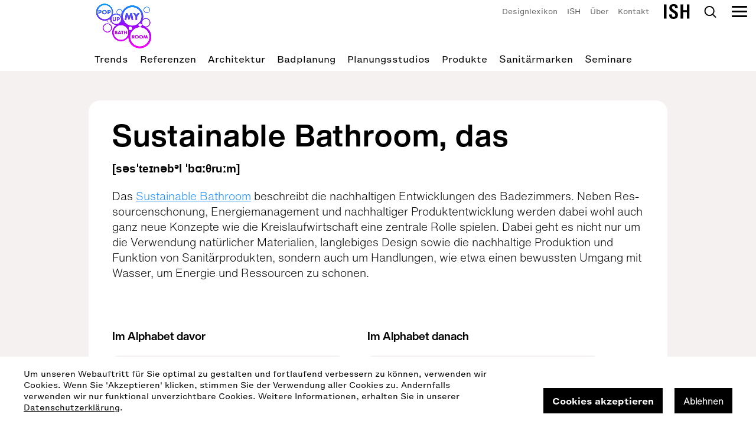

--- FILE ---
content_type: text/html; charset=UTF-8
request_url: https://www.pop-up-my-bathroom.de/de/designlexikon/s/sustainable-bathroom.php
body_size: 46029
content:
<!DOCTYPE html>
<html prefix="og: http://ogp.me/ns#" lang="de" class="live">
<head>
<meta http-equiv="Content-Type" content="text/html; charset=UTF-8">
<base href="https://www.pop-up-my-bathroom.de/">
<meta name="Content-Language" content="de">
<meta name="author" content="VDS/FAR_consulting">
<meta name="generator" content="depage-cms v2.6.1">
<meta name="keywords" content="">
<meta name="description" content="">
<meta name="viewport" content="width=device-width, initial-scale=1.0, viewport-fit=cover">
<link rel="stylesheet" type="text/css" href="lib/global/css/global.css?20250730164739">
<link rel="stylesheet" type="text/css" media="print" href="lib/global/css/print.css?20161213163845">
<link rel="stylesheet" type="text/css" href="lib/global/css/colors-all.css?20250910093825">
<script type="text/javascript" defer src="lib/global/js/global.min.js?20250910093824"></script><link rel="alternate" type="application/atom+xml" title="Pop Up My Bathroom" href="http://feeds.feedburner.com/pop-up-my-bathroom/de">
<meta name="robots" content="index, follow">
<title>Sustainable Bathroom, das | Pop Up My Bathroom</title>
<link rel="icon" type="image/png" href="lib/global/favicon.png">
<script type="text/javascript">
(function(w) { var c = w.depageAnalyticsConfig || {};
c.depageIsLive = true;
c.privacyPolicyLink = "https://www.pop-up-my-bathroom.de/de/contact/data-privacy.php";
c.matomo = { url: "https://analytics.depage.net/", siteId: 7, domain: "" };
w.depageAnalyticsConfig = c; })(window);
</script><script type="application/ld+json">{ "@context": "https://schema.org", "@graph": [ { "@type": "WebPage", "headline": "Sustainable Bathroom, das", "name": "Sustainable Bathroom, das", "description": "", "inLanguage": "de", "datePublished": "2023-07-06T10:41:44Z", "dateModified": "2023-07-06T10:41:44Z", "url": "https://www.pop-up-my-bathroom.de/de/designlexikon/s/sustainable-bathroom.php", "isPartOf": { "@id": "https://www.pop-up-my-bathroom.de/de/#website" }, "potentialAction": [ { "@type": "ReadAction", "target": [ "https://www.pop-up-my-bathroom.de/de/designlexikon/s/sustainable-bathroom.php" ] } ], "publisher": { "@id": "https://www.pop-up-my-bathroom.de/de/#publisher" } }, { "@type": "WebSite", "@id": "https://www.pop-up-my-bathroom.de/de/#website", "url": "https://www.pop-up-my-bathroom.de/de/", "name": "Pop Up my Bathroom", "description": "", "potentialAction": [ { "@type": "SearchAction", "target": { "@type": "EntryPoint", "urlTemplate": "https://www.pop-up-my-bathroom.de/de/search.php?q={search_term_string}" }, "query-input": "required name=search_term_string" } ], "inLanguage": "de" } , { "@type": "Organization", "@id": "https://www.pop-up-my-bathroom.de/de/#publisher", "name": "Vereinigung Deutsche Sanitärwirtschaft e.V. (VDS)", "logo": { "@type": "ImageObject", "url": "https://www.pop-up-my-bathroom.de/lib/global/logo_vds_typo.png" } } ] }</script><meta property="og:title" content="Sustainable Bathroom, das">
<meta property="og:type" content="article">
<meta property="og:url" content="https://www.pop-up-my-bathroom.de/de/designlexikon/s/sustainable-bathroom.php">
<meta property="og:site_name" content="Pop Up My Bathroom">
<meta property="article:modified_time" content="2023-07-06T10:41:44Z">
<link rel="canonical" href="https://www.pop-up-my-bathroom.de/de/designlexikon/s/sustainable-bathroom.php">
<meta name="twitter:card" content="summary">
<meta name="twitter:site" content="@VDS_SanWi">
<meta name="twitter:creator" content="@VDS_SanWi">
</head>
<body>
<header class="top"><a href="de/home.php" class="logo"><svg xmlns="http://www.w3.org/2000/svg" xmlns:xlink="http://www.w3.org/1999/xlink" width="756" height="613" version="1.1" viewBox="0 0 756 613">
<defs>
<path id="logo_pop_ish2021_full-a" d="M476.571869,417.570716 L478.75867,417.570716 C481.044957,417.570716 482.798756,418.042684 484.021014,418.986619 C485.242325,419.931499 485.855349,421.288761 485.855349,423.059348 C485.855349,424.829935 485.243273,426.188142 484.021014,427.133023 C482.798756,428.076957 481.044957,428.548925 478.75867,428.548925 L476.571869,428.548925 L476.571869,417.570716 L476.571869,417.570716 Z M464.9841,408.659139 L464.9841,453.159331 L476.571869,453.159331 L476.571869,436.043654 L487.628098,453.159331 L502.053591,453.159331 L488.04215,434.921904 C491.234234,434.175647 493.648432,432.74934 495.284742,430.644876 C496.921053,428.538521 497.739682,425.795624 497.739682,422.410511 C497.739682,420.522641 497.432696,418.752054 496.822514,417.099695 C496.210437,415.44639 495.303692,413.991709 494.103226,412.731868 C492.89897,411.472973 491.372568,410.479855 489.52023,409.751569 C487.667892,409.024228 485.500989,408.661031 483.017625,408.661031 L464.9841,408.661031 L464.9841,408.659139 Z M650.274705,408.659139 L641.406225,432.384251 L632.479,408.659139 L621.008719,408.659139 L613.442086,453.159331 L624.971111,453.159331 L628.814119,427.545403 L638.80632,453.159331 L643.41774,453.159331 L653.940533,427.545403 L657.784489,453.159331 L669.313514,453.159331 L661.745933,408.659139 L650.274705,408.659139 Z M523.9017,442.27003 C522.382877,441.659972 521.052605,440.804945 519.909936,439.703057 C518.766319,438.602115 517.859573,437.303495 517.1897,435.807198 C516.519826,434.312792 516.184416,432.678403 516.184416,430.909708 C516.184416,429.139121 516.519826,427.505678 517.1897,426.009381 C517.859573,424.514975 518.766319,423.215409 519.909936,422.114467 C521.052605,421.012579 522.382877,420.158498 523.9017,419.546548 C525.418627,418.937436 527.024617,418.631934 528.718725,418.631934 C530.413779,418.631934 532.01977,418.937436 533.537645,419.546548 C535.055519,420.157552 536.395266,421.012579 537.557833,422.114467 C538.721347,423.215409 539.63662,424.514975 540.307441,426.009381 C540.977315,427.505678 541.313673,429.139121 541.313673,430.909708 C541.313673,432.678403 540.978262,434.312792 540.307441,435.807198 C539.63662,437.303495 538.7204,438.602115 537.557833,439.703057 C536.394319,440.804945 535.054572,441.659972 533.537645,442.27003 C532.020718,442.880088 530.413779,443.18559 528.718725,443.18559 C527.02367,443.18559 525.417679,442.880088 523.9017,442.27003 M518.756844,409.220014 C515.740992,410.421214 513.148667,412.082085 510.981764,414.206412 C508.813913,416.330738 507.118858,418.820153 505.897547,421.672766 C504.676236,424.527271 504.065107,427.604044 504.065107,430.910654 C504.065107,434.214426 504.676236,437.294037 505.897547,440.14665 C507.118858,443.000208 508.813913,445.486786 510.981764,447.613004 C513.148667,449.737331 515.740992,451.400094 518.756844,452.600347 C521.772696,453.799655 525.093638,454.399309 528.718725,454.399309 C532.304964,454.399309 535.616432,453.79871 538.652181,452.600347 C541.686035,451.399148 544.298257,449.737331 546.486953,447.613004 C548.673753,445.487732 550.378283,443.000208 551.599594,440.14665 C552.820905,437.294037 553.432982,434.215372 553.432982,430.910654 C553.432982,427.60499 552.820905,424.527271 551.599594,421.672766 C550.378283,418.820153 548.672806,416.331684 546.486953,414.206412 C544.298257,412.082085 541.686983,410.420268 538.652181,409.220014 C535.616432,408.01976 532.304964,407.420106 528.718725,407.420106 C525.092691,407.420106 521.771748,408.01976 518.756844,409.220014 M578.588768,442.27003 C577.069946,441.659972 575.740621,440.804945 574.597952,439.703057 C573.454335,438.602115 572.548537,437.303495 571.877716,435.807198 C571.207842,434.312792 570.872432,432.678403 570.872432,430.909708 C570.872432,429.139121 571.207842,427.505678 571.877716,426.009381 C572.548537,424.514975 573.454335,423.215409 574.597952,422.114467 C575.740621,421.012579 577.069946,420.158498 578.588768,419.546548 C580.105695,418.937436 581.711686,418.631934 583.406741,418.631934 C585.101795,418.631934 586.706839,418.937436 588.225661,419.546548 C589.742588,420.157552 591.083282,421.012579 592.246797,422.114467 C593.408416,423.215409 594.323689,424.514975 594.99451,426.009381 C595.664383,427.505678 595.999794,429.139121 595.999794,430.909708 C595.999794,432.678403 595.664383,434.312792 594.99451,435.807198 C594.323689,437.303495 593.407468,438.602115 592.246797,439.703057 C591.082335,440.804945 589.74164,441.659972 588.225661,442.27003 C586.706839,442.880088 585.101795,443.18559 583.406741,443.18559 C581.711686,443.18559 580.105695,442.880088 578.588768,442.27003 M573.44486,409.220014 C570.429955,410.421214 567.83763,412.082085 565.670727,414.206412 C563.502876,416.330738 561.807822,418.820153 560.58651,421.672766 C559.364252,424.527271 558.752175,427.604044 558.752175,430.910654 C558.752175,434.214426 559.364252,437.294037 560.58651,440.14665 C561.807822,443.000208 563.502876,445.486786 565.670727,447.613004 C567.83763,449.737331 570.429955,451.400094 573.44486,452.600347 C576.461659,453.799655 579.781654,454.399309 583.407688,454.399309 C586.994875,454.399309 590.305395,453.79871 593.339249,452.600347 C596.374999,451.399148 598.986273,449.737331 601.174969,447.613004 C603.361769,445.487732 605.065351,443.000208 606.28761,440.14665 C607.509869,437.294037 608.121945,434.215372 608.121945,430.910654 C608.121945,427.60499 607.509869,424.527271 606.28761,421.672766 C605.065351,418.820153 603.360822,416.331684 601.174969,414.206412 C598.986273,412.082085 596.375946,410.420268 593.339249,409.220014 C590.305395,408.01976 586.994875,407.420106 583.407688,407.420106 C579.780707,407.420106 576.460712,408.01976 573.44486,409.220014 M256.129488,378.557264 L258.671596,378.557264 C261.587962,378.557264 263.677172,378.931811 264.938277,379.679014 C266.199383,380.427163 266.830409,381.626471 266.830409,383.27883 C266.830409,384.932135 266.199383,386.132389 264.938277,386.879592 C263.677172,387.626795 261.587962,388.002288 258.671596,388.002288 L256.129488,388.002288 L256.129488,378.557264 Z M256.129488,361.322413 L258.257544,361.322413 C261.883578,361.322413 263.696121,362.76007 263.696121,365.631599 C263.696121,368.504074 261.883578,369.939839 258.257544,369.939839 L256.129488,369.939839 L256.129488,361.322413 Z M244.540772,352.469477 L244.540772,396.971561 L263.164581,396.971561 C265.529509,396.971561 267.658513,396.696325 269.550645,396.144908 C271.441829,395.593491 273.04782,394.767785 274.368618,393.666843 C275.688467,392.565901 276.713648,391.207694 277.442266,389.593168 C278.171831,387.980534 278.536614,386.131443 278.536614,384.045895 C278.536614,382.708497 278.379331,381.449602 278.063818,380.26921 C277.748305,379.088819 277.226239,378.026655 276.496674,377.081775 C275.767109,376.13784 274.821516,375.341454 273.65895,374.691671 C272.496383,374.042834 271.087469,373.561408 269.432209,373.246448 C271.087469,372.223064 272.318255,370.974573 273.127409,369.498138 C273.934668,368.022648 274.339245,366.165045 274.339245,363.921545 C274.339245,360.224309 273.27427,357.390612 271.147161,355.423293 C269.018157,353.455974 265.903767,352.471369 261.804937,352.471369 L244.540772,352.471369 L244.540772,352.469477 Z M303.842103,365.631599 L309.044756,380.445134 L298.638503,380.445134 L303.842103,365.631599 Z M297.515731,352.469477 L280.546234,396.971561 L292.903363,396.971561 L295.563907,389.239429 L312.118404,389.239429 L314.778948,396.971561 L327.136077,396.971561 L310.167528,352.469477 L297.515731,352.469477 Z M326.072049,352.469477 L326.072049,362.267294 L335.590506,362.267294 L335.590506,396.970615 L347.179222,396.970615 L347.179222,362.267294 L356.697679,362.267294 L356.697679,352.469477 L326.072049,352.469477 L326.072049,352.469477 Z M390.161033,352.469477 L390.161033,369.644741 L373.429356,369.644741 L373.429356,352.469477 L361.84064,352.469477 L361.84064,396.971561 L373.429356,396.971561 L373.429356,378.616851 L390.161033,378.616851 L390.161033,396.971561 L401.747855,396.971561 L401.747855,352.469477 L390.161033,352.469477 Z M98.202315,314.410364 C98.202315,287.265143 120.245606,265.259543 147.438489,265.259543 C174.630426,265.259543 196.674664,287.265143 196.674664,314.410364 C196.674664,341.554639 174.630426,363.561185 147.438489,363.561185 C120.245606,363.561185 98.202315,341.554639 98.202315,314.410364 M88.3152856,314.410364 C88.3152856,347.006383 114.785237,373.428993 147.438489,373.428993 C180.091742,373.428993 206.561693,347.005437 206.561693,314.410364 C206.561693,281.816236 180.091742,255.391735 147.438489,255.391735 C114.785237,255.391735 88.3152856,281.81529 88.3152856,314.410364 M245.786717,176.543853 L245.786717,203.766632 C245.786717,205.227934 245.729868,206.721394 245.61996,208.248903 C245.509104,209.775467 245.165166,211.160158 244.589094,212.398244 C244.013021,213.639169 243.136596,214.645528 241.961711,215.419214 C240.786827,216.194792 239.112617,216.581635 236.940029,216.581635 C234.767441,216.581635 233.082809,216.194792 231.885185,215.419214 C230.687561,214.645528 229.812083,213.639169 229.257803,212.398244 C228.702575,211.160158 228.370007,209.775467 228.260098,208.248903 C228.149242,206.721394 228.094288,205.227934 228.094288,203.766632 L228.094288,176.543853 L215.056864,176.543853 L215.056864,205.559919 C215.056864,213.350692 216.8533,219.037947 220.445224,222.623575 C224.0362,226.209203 229.534469,228.001545 236.940029,228.001545 C244.345589,228.001545 249.832488,226.209203 253.40262,222.623575 C256.970857,219.037947 258.75687,213.350692 258.75687,205.559919 L258.75687,176.543853 L245.786717,176.543853 Z M282.301928,187.03496 L286.624365,187.03496 C291.412965,187.03496 293.807266,189.115779 293.807266,193.27647 C293.807266,197.438106 291.412965,199.517979 286.624365,199.517979 L282.301928,199.517979 L282.301928,187.03496 Z M269.264504,176.543853 L269.264504,226.607396 L282.301928,226.607396 L282.301928,210.008141 L290.017317,210.008141 C295.648233,210.008141 299.961195,208.547785 302.954308,205.626127 C305.94742,202.704468 307.443502,198.588231 307.443502,193.27647 C307.443502,187.964708 305.94742,183.847525 302.954308,180.926813 C299.961195,178.005155 295.648233,176.543853 290.017317,176.543853 L269.264504,176.543853 Z M444.735351,121.497695 L426.94912,169.083173 L409.043506,121.497695 L386.039464,121.497695 L370.860718,210.749669 L393.984144,210.749669 L401.691953,159.376156 L421.732255,210.749669 L430.980678,210.749669 L452.086904,159.376156 L459.79566,210.749669 L482.918139,210.749669 L467.739393,121.497695 L444.735351,121.497695 Z M539.233938,121.497695 L522.750503,145.881103 L506.149579,121.497695 L478.401467,121.497695 L511.011136,167.898998 L511.011136,210.749669 L534.252998,210.749669 L534.252998,167.898998 L566.981102,121.497695 L539.233938,121.497695 Z M388.164678,84.6180274 L388.323855,84.8459716 C388.404392,84.7703055 388.483033,84.6936935 388.562622,84.6180274 L388.164678,84.6180274 Z M44.5271628,94.6362219 L49.3318706,94.6362219 C54.652959,94.6362219 57.3135031,96.9487677 57.3135031,101.571022 C57.3135031,106.195168 54.652959,108.505822 49.3318706,108.505822 L44.5271628,108.505822 L44.5271628,94.6362219 Z M30.0429254,82.9798559 L30.0429254,138.605805 L44.5271628,138.605805 L44.5271628,120.162188 L53.1009749,120.162188 C59.3562856,120.162188 64.1486761,118.53915 67.4743563,115.293073 C70.8000365,112.046996 72.4628766,107.472034 72.4628766,101.571022 C72.4628766,95.6690644 70.8000365,91.0950474 67.4743563,87.8489708 C64.1486761,84.6028942 59.3562856,82.9798559 53.1009749,82.9798559 L30.0429254,82.9798559 L30.0429254,82.9798559 Z M162.994335,94.6362219 L167.798095,94.6362219 C173.119184,94.6362219 175.779728,96.9487677 175.779728,101.571022 C175.779728,106.195168 173.119184,108.505822 167.798095,108.505822 L162.994335,108.505822 L162.994335,94.6362219 Z M148.50915,82.9798559 L148.50915,138.605805 L162.994335,138.605805 L162.994335,120.162188 L171.567199,120.162188 C177.824405,120.162188 182.616796,118.53915 185.942476,115.293073 C189.268156,112.046996 190.930049,107.472034 190.930049,101.571022 C190.930049,95.6690644 189.268156,91.0950474 185.942476,87.8489708 C182.616796,84.6028942 177.824405,82.9798559 171.567199,82.9798559 L148.50915,82.9798559 L148.50915,82.9798559 Z M102.430951,124.994416 C100.533134,124.233025 98.871241,123.16235 97.4424302,121.785226 C96.0136195,120.409049 94.8804247,118.785065 94.042846,116.916111 C93.2043198,115.048104 92.7864779,113.005119 92.7864779,110.792831 C92.7864779,108.579596 93.2043198,106.539449 94.042846,104.66955 C94.8804247,102.800596 96.0136195,101.177558 97.4424302,99.8004347 C98.871241,98.4242571 100.533134,97.3535815 102.430951,96.5912453 C104.32782,95.8289091 106.335545,95.447741 108.454127,95.447741 C110.571761,95.447741 112.580434,95.8289091 114.477303,96.5912453 C116.373225,97.3535815 118.04933,98.4242571 119.502776,99.8004347 C120.956221,101.177558 122.100786,102.800596 122.939312,104.66955 C123.776891,106.539449 124.19568,108.579596 124.19568,110.792831 C124.19568,113.005119 123.776891,115.048104 122.939312,116.916111 C122.100786,118.785065 120.956221,120.409049 119.502776,121.785226 C118.04933,123.16235 116.373225,124.233025 114.477303,124.994416 C112.580434,125.756752 110.571761,126.13792 108.454127,126.13792 C106.335545,126.13792 104.32782,125.756752 102.430951,124.994416 M96.0013021,83.6797675 C92.2321979,85.1807942 88.9917915,87.258775 86.283873,89.9146559 C83.5721645,92.5705368 81.4535831,95.682306 79.9271811,99.2471262 C78.3998317,102.813838 77.6371044,106.66146 77.6371044,110.792831 C77.6371044,114.924201 78.3998317,118.772769 79.9271811,122.338535 C81.4535831,125.905247 83.5721645,129.015124 86.283873,131.671005 C88.9917915,134.326886 92.2321979,136.405813 96.0013021,137.904948 C99.7704064,139.404083 103.9204,140.155069 108.454127,140.155069 C112.936689,140.155069 117.076261,139.404083 120.87,137.904948 C124.663739,136.405813 127.927832,134.326886 130.66228,131.671005 C133.396729,129.015124 135.527627,125.905247 137.055924,122.338535 C138.582326,118.772769 139.346001,114.924201 139.346001,110.792831 C139.346001,106.66146 138.582326,102.813838 137.055924,99.2471262 C135.527627,95.682306 133.396729,92.5705368 130.66228,89.9146559 C127.927832,87.258775 124.663739,85.1807942 120.87,83.6797675 C117.076261,82.1815783 112.936689,81.430592 108.454127,81.430592 C103.9204,81.430592 99.7704064,82.1815783 96.0013021,83.6797675 M622.910326,81.2830431 C622.910326,62.2813883 638.341103,46.8776576 657.376122,46.8776576 C676.411141,46.8776576 691.84097,62.2813883 691.84097,81.2830431 C691.84097,100.284698 676.411141,115.687483 657.376122,115.687483 C638.341103,115.687483 622.910326,100.284698 622.910326,81.2830431 M615.988932,81.2830431 C615.988932,104.100162 634.517992,122.596745 657.376122,122.596745 C680.233304,122.596745 698.763312,104.100162 698.763312,81.2830431 C698.763312,58.4659241 680.233304,39.9693407 657.376122,39.9693407 C634.517992,39.9693407 615.988932,58.4659241 615.988932,81.2830431 M443.188104,430.909708 C443.188104,362.566175 498.686222,307.166278 567.14786,307.166278 C635.609498,307.166278 691.108563,362.566175 691.108563,430.909708 C691.108563,499.250403 635.609498,554.651246 567.14786,554.651246 C498.686222,554.651246 443.188104,499.250403 443.188104,430.909708 M422.924194,321.137082 C422.924194,308.458277 433.221486,298.179981 445.921605,298.179981 C458.623619,298.179981 468.919962,308.458277 468.919962,321.137082 C468.919962,333.816832 458.623619,344.095129 445.921605,344.095129 C433.221486,344.095129 422.924194,333.816832 422.924194,321.137082 M228.51971,374.720992 C228.51971,322.551093 270.884707,280.260351 323.145261,280.260351 C375.404867,280.260351 417.770811,322.551093 417.770811,374.720992 C417.770811,426.889945 375.404867,469.180686 323.145261,469.180686 C270.884707,469.180686 228.51971,426.889945 228.51971,374.720992 M549.475328,277.107912 C549.475328,265.521537 558.886718,256.128534 570.493437,256.128534 C582.101103,256.128534 591.509652,265.521537 591.509652,277.107912 C591.509652,288.694286 582.101103,298.08729 570.493437,298.08729 C558.885771,298.08729 549.475328,288.694286 549.475328,277.107912 M152.624087,224.405512 C152.624087,214.226527 160.889966,205.974191 171.087771,205.974191 C181.284629,205.974191 189.551455,214.226527 189.551455,224.405512 C189.551455,234.584497 181.284629,242.836833 171.087771,242.836833 C160.889966,242.836833 152.624087,234.584497 152.624087,224.405512 M596.315307,246.537853 C596.315307,219.393577 618.358597,197.387978 645.551481,197.387978 C672.743418,197.387978 694.787656,219.393577 694.787656,246.537853 C694.787656,273.683074 672.743418,295.687728 645.551481,295.687728 C618.358597,295.687728 596.315307,273.683074 596.315307,246.537853 M199.705676,202.273172 C199.705676,168.342591 227.259552,140.835118 261.250657,140.835118 C295.240814,140.835118 322.796585,168.342591 322.796585,202.273172 C322.796585,236.204698 295.240814,263.710279 261.250657,263.710279 C227.259552,263.710279 199.705676,236.204698 199.705676,202.273172 M305.416827,143.139152 C314.527864,142.460994 322.720786,138.497035 328.79797,132.416316 C326.307026,142.774063 324.937907,153.567835 324.82705,164.663326 C319.833793,156.271007 313.217489,148.956931 305.416827,143.139152 M292.215487,138.112084 C291.111665,137.603229 289.991735,137.125587 288.860435,136.670644 C278.783908,131.62466 271.864409,121.223405 271.864409,109.203842 C271.864409,92.2385517 285.641821,78.4852882 302.636899,78.4852882 C319.631978,78.4852882 333.40939,92.2385517 333.40939,109.203842 C333.40939,126.169132 319.631978,139.922396 302.636899,139.922396 C298.978651,139.922396 295.470106,139.282071 292.215487,138.112084 M348.907439,166.123682 C348.907439,99.9574419 402.63944,46.3196199 468.92091,46.3196199 C535.20238,46.3196199 588.934381,99.9574419 588.934381,166.123682 C588.934381,232.289922 535.20238,285.926798 468.92091,285.926798 C402.63944,285.926798 348.907439,232.289922 348.907439,166.123682 M20.6931213,110.792831 C20.6931213,60.0662626 61.8879715,18.9426713 112.703607,18.9426713 C163.519243,18.9426713 204.714093,60.0662626 204.714093,110.792831 C204.714093,161.519398 163.519243,202.642044 112.703607,202.642044 C61.8879715,202.642044 20.6931213,161.519398 20.6931213,110.792831 M110.48554,0.5 C49.4664138,0.5 0,49.879711 0,110.792831 C0,171.70595 49.4664138,221.085661 110.48554,221.085661 C125.230336,221.085661 139.290099,218.185757 152.145606,212.94777 C150.110403,216.293158 148.91657,220.205097 148.91657,224.405512 C148.91657,236.629374 158.843393,246.537853 171.087771,246.537853 C181.533818,246.537853 190.268703,239.317413 192.616576,229.60945 C203.497519,256.815204 230.114331,276.04764 261.250657,276.04764 C263.389135,276.04764 265.501084,275.936033 267.593136,275.759163 C232.937843,295.187386 209.517853,332.220277 209.517853,374.720992 C209.517853,437.364028 260.390338,488.149237 323.145261,488.149237 C363.049633,488.149237 398.143613,467.610614 418.413208,436.551563 C421.386423,516.000045 486.832209,579.5 567.14786,579.5 C649.35659,579.5 716,512.9734 716,430.909708 C716,378.195958 688.502025,331.895859 647.045669,305.519594 C679.005361,304.726046 704.673738,278.63353 704.673738,246.537853 C704.673738,213.941833 678.203787,187.518278 645.552429,187.518278 C631.72859,187.518278 619.023733,192.267273 608.954787,200.201811 C611.614383,189.276569 613.034667,177.866118 613.034667,166.123682 C613.034667,86.6714168 548.512681,22.2634682 468.921857,22.2634682 C412.037566,22.2634682 362.857293,55.1649896 339.425934,102.943416 C337.694875,84.1772722 321.887945,69.4791281 302.636899,69.4791281 C282.228972,69.4791281 265.684897,85.994205 265.684897,106.366362 C265.684897,115.167278 268.777495,123.244637 273.929931,129.585458 C269.810256,128.87325 265.574041,128.498703 261.250657,128.498703 C244.121982,128.498703 228.368112,134.331615 215.834751,144.094436 C219.166116,133.586304 220.972974,122.400959 220.972974,110.792831 C220.972974,49.879711 171.50656,0.5 110.48554,0.5 Z"></path>
<linearGradient id="logo_pop_ish2021_full-b" x1="50.06%" x2="50.06%" y1=".517%" y2="99.141%">
<stop offset="0%" stop-color="#00A0FF"></stop>
<stop offset="49.86%" stop-color="#A000FF"></stop>
<stop offset="100%" stop-color="#F0F"></stop>
</linearGradient>
</defs>
<g fill="none" fill-rule="evenodd" stroke="none" stroke-width="1" transform="translate(20 16.5)">
<path fill="#FFF" stroke="#FFF" stroke-width="30" d="M110.48554,0.5 C171.50656,0.5 220.972974,49.879711 220.972974,110.792831 C220.972974,122.400959 219.166116,133.586304 215.834751,144.094436 C228.368112,134.331615 244.121982,128.498703 261.250657,128.498703 C265.574041,128.498703 269.810256,128.87325 273.929931,129.585458 C268.777495,123.244637 265.684897,115.167278 265.684897,106.366362 C265.684897,85.994205 282.228972,69.4791281 302.636899,69.4791281 C321.887945,69.4791281 337.694875,84.1772722 339.425934,102.943416 C362.857293,55.1649896 412.037566,22.2634682 468.921857,22.2634682 C548.512681,22.2634682 613.034667,86.6714168 613.034667,166.123682 C613.034667,177.866118 611.614383,189.276569 608.954787,200.201811 C619.023733,192.267273 631.72859,187.518278 645.552429,187.518278 C678.203787,187.518278 704.673738,213.941833 704.673738,246.537853 C704.673738,278.63353 679.005361,304.726046 647.045669,305.519594 C688.502025,331.895859 716,378.195958 716,430.909708 C716,512.9734 649.35659,579.5 567.14786,579.5 C486.832209,579.5 421.386423,516.000045 418.413208,436.551563 C398.143613,467.610614 363.049633,488.149237 323.145261,488.149237 C260.390338,488.149237 209.517853,437.364028 209.517853,374.720992 C209.517853,332.220277 232.937843,295.187386 267.593136,275.759163 C265.501084,275.936033 263.389135,276.04764 261.250657,276.04764 C230.114331,276.04764 203.497519,256.815204 192.616576,229.60945 C190.268703,239.317413 181.533818,246.537853 171.087771,246.537853 C158.843393,246.537853 148.91657,236.629374 148.91657,224.405512 C148.91657,220.205097 150.110403,216.293158 152.145606,212.94777 C139.290099,218.185757 125.230336,221.085661 110.48554,221.085661 C49.4664138,221.085661 -1.13686838e-13,171.70595 -1.13686838e-13,110.792831 C-1.13686838e-13,49.879711 49.4664138,0.5 110.48554,0.5 Z M147.438489,255.391735 C180.091742,255.391735 206.561693,281.816236 206.561693,314.410364 C206.561693,347.005437 180.091742,373.428993 147.438489,373.428993 C114.785237,373.428993 88.3152856,347.006383 88.3152856,314.410364 C88.3152856,281.81529 114.785237,255.391735 147.438489,255.391735 Z"></path>
<mask id="logo_pop_ish2021_full-c" fill="#fff">
<use xlink:href="#logo_pop_ish2021_full-a"></use>
</mask>
<rect width="716" height="579" x="0" y=".5" fill="url(#logo_pop_ish2021_full-b)" fill-rule="nonzero" mask="url(#logo_pop_ish2021_full-c)"></rect>
</g>
</svg></a><a href="de/events/ish-2025.php"><img class="logo_ish" src="lib/global/logo_ish_black.svg"></a><nav class="main"><ul>
<li class=""><a class="" href="de/home.php" hreflang="de" data-page-id="30831" title="Informationsplattform für kreative Badgestaltung">Home</a></li>
<li class="">
<a class="" href="de/trends.php" hreflang="de" data-page-id="80676" title="Trends Badezimmer | Pop up my Bathroom">Trends</a><ul>
<li class=""><a class="" href="de/trends/das-bad-als-lebensraum.php" hreflang="de" data-page-id="2082895">Das Bad als Lebensraum</a></li>
<li class=""><a class="" href="de/trends/human-scale.php" hreflang="de" data-page-id="2666331">Human Scale</a></li>
<li class=""><a class="" href="de/trends/koerperpflege.php" hreflang="de" data-page-id="2666499">1. Körperpflege</a></li>
<li class=""><a class="" href="de/trends/-koerperhygiene-im-badezimmer.php" hreflang="de" data-page-id="2667963">2. Körperhygiene im Badezimmer</a></li>
<li class=""><a class="" href="de/trends/alltagsroutinen-im-badezimmer.php" hreflang="de" data-page-id="2669291">3. Alltagsroutinen im Badezimmer</a></li>
<li class=""><a class="" href="de/trends/geistige-aktivitaeten-im-badezimmer.php" hreflang="de" data-page-id="2671595">4. Geistige Aktivitäten im Badezimmer</a></li>
<li class=""><a class="" href="de/trends/fitness-im-badezimmer.php" hreflang="de" data-page-id="2672227">5. Fitness im Badezimmer</a></li>
<li class=""><a class="" href="de/trends/lust-spass-im-badezimmer.php" hreflang="de" data-page-id="2673379">6. Lust &amp; Spaß im Badezimmer</a></li>
<li class=""><a class="" href="de/trends/styling-dekoration-und-einrichtung-im-badezimmer.php" hreflang="de" data-page-id="2675099">7. Styling (Dekoration und Einrichtung) im Badezimmer</a></li>
<li class=""><a class="" href="de/trends/reinigung-und-organisation.php" hreflang="de" data-page-id="2676699">8. Reinigung und Organisation</a></li>
<li class=""><a class="" href="de/trends/entspannen-und-wellness.php" hreflang="de" data-page-id="2678155">9. Entspannen und Wellness</a></li>
<li class=""><a class="" href="de/trends/nachhaltig-agieren.php" hreflang="de" data-page-id="2679059">10. Nachhaltig agieren</a></li>
<li class=""><a class="" href="de/trends/gesundheitspflege.php" hreflang="de" data-page-id="2679675">11. Gesundheitspflege</a></li>
<li class=""><a class="" href="de/trends/archive.php" hreflang="de" data-page-id="14177">Archiv</a></li>
</ul>
</li>
<li class="">
<a class="" href="de/reference.php" hreflang="de" data-page-id="14279">Referenzen</a><ul>
<li class=""><a class="" href="de/reference/hospitality.php" hreflang="de" data-page-id="68453">Hospitality</a></li>
<li class=""><a class="" href="de/reference/public-space.php" hreflang="de" data-page-id="68501">Public Space</a></li>
<li class=""><a class="" href="de/reference/private-spa.php" hreflang="de" data-page-id="68577">Private Spa</a></li>
</ul>
</li>
<li class="">
<a class="" href="de/architektur.php" hreflang="de" data-page-id="14290" title="Architektur im Badezimmer | Pop up my Bathroom">Architektur</a><ul>
<li class=""><a class="" href="de/architektur/wall-floor.php" hreflang="de" data-page-id="14312">Wall+Floor</a></li>
<li class=""><a class="" href="de/architektur/farben.php" hreflang="de" data-page-id="14323">Farben</a></li>
<li class=""><a class="" href="de/architektur/materialien.php" hreflang="de" data-page-id="14334">Materialien</a></li>
<li class=""><a class="" href="de/architektur/licht.php" hreflang="de" data-page-id="14345">Licht</a></li>
<li class=""><a class="" href="de/architektur/barrierefrei.php" hreflang="de" data-page-id="14301">Barrierefrei</a></li>
</ul>
</li>
<li class=""><a class="" href="de/badplanung.php" hreflang="de" data-page-id="132523">Badplanung</a></li>
<li class="">
<a class="" href="de/studios.php" hreflang="de" data-page-id="105398">Planungsstudios</a><ul>
<li class=""><a class="" href="de/studios/hofmann-wadsack.php" hreflang="de" data-page-id="109538">Hofmann + Wadsack</a></li>
<li class=""><a class="" href="de/studios/rj-arkitektur.php" hreflang="de" data-page-id="111727">RJ Arkitektur</a></li>
<li class=""><a class="" href="de/studios/stanke-interiordesign.php" hreflang="de" data-page-id="96923">Stanke interiordesign</a></li>
<li class=""><a class="" href="de/studios/port1-badstudio.php" hreflang="de" data-page-id="118901">Port1 Badstudio</a></li>
<li class=""><a class="" href="de/studios/ippolito-fleitz-group.php" hreflang="de" data-page-id="124615">Ippolito Fleitz Group</a></li>
</ul>
</li>
<li class="">
<a class="" href="de/produkte.php" hreflang="de" data-page-id="68643" title="Produkte Badezimmer | Pop up my Bathroom">Produkte</a><ul>
<li class=""><a class="" href="de/produkte/neuheiten.php" hreflang="de" data-page-id="14356">Neuheiten</a></li>
<li class=""><a class="" href="de/produkte/accessoires.php" hreflang="de" data-page-id="14367">Accessoires</a></li>
<li class=""><a class="" href="de/produkte/armaturen.php" hreflang="de" data-page-id="14378">Armaturen</a></li>
<li class=""><a class="" href="de/produkte/badewannen.php" hreflang="de" data-page-id="14389">Badewannen</a></li>
<li class=""><a class="" href="de/produkte/duschen.php" hreflang="de" data-page-id="14400">Duschen</a></li>
<li class=""><a class="" href="de/produkte/waschtische.php" hreflang="de" data-page-id="14422">Waschtische</a></li>
<li class=""><a class="" href="de/produkte/badmoebel.php" hreflang="de" data-page-id="14411">Badmöbel</a></li>
<li class=""><a class="" href="de/produkte/wcs-dusch-wcs.php" hreflang="de" data-page-id="14433">Toiletten</a></li>
</ul>
</li>
<li class="">
<a class="" href="de/sanitaermarken.php" hreflang="de" data-page-id="81473" title="Sanitärmarken | Partner der VDS">Sanitärmarken</a><ul>
<li class=""><a class="" href="de/sanitaermarken/axor.php" hreflang="de" data-page-id="82354">Axor</a></li>
<li class=""><a class="" href="de/sanitaermarken/bette.php" hreflang="de" data-page-id="82836">Bette</a></li>
<li class=""><a class="" href="de/sanitaermarken/burgbad.php" hreflang="de" data-page-id="84118">Burgbad</a></li>
<li class=""><a class="" href="de/sanitaermarken/dallmer.php" hreflang="de" data-page-id="84005">Dallmer</a></li>
<li class=""><a class="" href="de/sanitaermarken/dornbracht.php" hreflang="de" data-page-id="83892">Dornbracht</a></li>
<li class=""><a class="" href="de/sanitaermarken/duravit.php" hreflang="de" data-page-id="115767">Duravit</a></li>
<li class=""><a class="" href="de/sanitaermarken/geberit.php" hreflang="de" data-page-id="83779">Geberit</a></li>
<li class=""><a class="" href="de/sanitaermarken/glassdouche.php" hreflang="de" data-page-id="83666">Glassdouche</a></li>
<li class=""><a class="" href="de/sanitaermarken/hansgrohe.php" hreflang="de" data-page-id="82136">Hansgrohe</a></li>
<li class=""><a class="" href="de/sanitaermarken/kaldewei.php" hreflang="de" data-page-id="87490">Kaldewei</a></li>
<li class=""><a class="" href="de/sanitaermarken/kermi.php" hreflang="de" data-page-id="87696">Kermi</a></li>
<li class=""><a class="" href="de/sanitaermarken/keuco.php" hreflang="de" data-page-id="83553">Keuco</a></li>
<li class=""><a class="" href="de/sanitaermarken/sanipa.php" hreflang="de" data-page-id="87950">Sanipa</a></li>
<li class=""><a class="" href="de/sanitaermarken/tece.php" hreflang="de" data-page-id="92822">Tece</a></li>
<li class=""><a class="" href="de/sanitaermarken/viega.php" hreflang="de" data-page-id="74980">Viega</a></li>
<li class=""><a class="" href="de/sanitaermarken/villeroy-boch.php" hreflang="de" data-page-id="83083">Villeroy &amp; Boch</a></li>
</ul>
</li>
<li class=""><a class="" href="de/seminare.php" hreflang="de" data-page-id="202742">Seminare</a></li>
</ul></nav><nav class="extra"><ul>
<li class=""><a class="" href="de/designlexikon.php" hreflang="de" data-page-id="92821">Designlexikon</a></li>
<li class="">
<a class="" href="de/events/ish-2025.php" hreflang="de" data-page-id="14268" title="Pop up my Bathroom Atelier">ISH</a><ul><li class=""><a class="" href="de/events/ish-2025.php" hreflang="de" data-page-id="102982" title="Willkommen zur ISH 2025">ISH 2025</a></li></ul>
</li>
<li class="">
<a class="" href="de/about/pop-up-my-bathroom.php" hreflang="de" data-page-id="18525" title="Über | Pop up my Bathroom">Über</a><ul>
<li class=""><a class="" href="de/about/pop-up-my-bathroom.php" hreflang="de" data-page-id="18583">Pop up my Bathroom</a></li>
<li class=""><a class="" href="de/about/aktion-barrierefreies-bad.php" hreflang="de" data-page-id="93928">Aktion Barrierefreies Bad</a></li>
<li class=""><a class="" href="de/about/vds.php" hreflang="de" data-page-id="18791">VDS</a></li>
</ul>
</li>
<li class="">
<a class="" href="de/contact/imprint.php" hreflang="de" data-page-id="24585">Kontakt</a><ul>
<li class=""><a class="" href="de/contact/imprint.php" hreflang="de" data-page-id="30253" title="Impressum">Impressum</a></li>
<li class=""><a class="" href="de/contact/credits.php" hreflang="de" data-page-id="34551">Credits</a></li>
<li class=""><a class="" href="de/contact/data-privacy.php" hreflang="de" data-page-id="259">Data Privacy</a></li>
<li class=""><a class="" href="de/contact/newsletter.php" hreflang="de" data-page-id="79540">Newsletter</a></li>
</ul>
</li>
</ul></nav><nav class="search"><ul><li class=""><a class="search" href="de/search.php" hreflang="de" data-page-id="64688" title="Suche">Search</a></li></ul></nav><div class="menu">
<div class="burger-icon">
<span class="burger-top"></span><span class="burger-middle"></span><span class="burger-bottom"></span>
</div>
<div class="menu-inner">
<nav class="lang"><ul>
<li class="active"><a href="de/designlexikon/s/sustainable-bathroom.php" hreflang="de" title="deutsch">deutsch</a></li>
<li class=""><a href="en/designlexikon/s/sustainable-bathroom.php" hreflang="en" title="english">english</a></li>
</ul></nav><nav class="main"><ul>
<li class=""><a class="" href="de/home.php" hreflang="de" data-page-id="30831" title="Informationsplattform für kreative Badgestaltung">Home</a></li>
<li class="">
<a class="" href="de/trends.php" hreflang="de" data-page-id="80676" title="Trends Badezimmer | Pop up my Bathroom">Trends</a><ul>
<li class=""><a class="" href="de/trends/das-bad-als-lebensraum.php" hreflang="de" data-page-id="2082895">Das Bad als Lebensraum</a></li>
<li class=""><a class="" href="de/trends/human-scale.php" hreflang="de" data-page-id="2666331">Human Scale</a></li>
<li class=""><a class="" href="de/trends/koerperpflege.php" hreflang="de" data-page-id="2666499">1. Körperpflege</a></li>
<li class=""><a class="" href="de/trends/-koerperhygiene-im-badezimmer.php" hreflang="de" data-page-id="2667963">2. Körperhygiene im Badezimmer</a></li>
<li class=""><a class="" href="de/trends/alltagsroutinen-im-badezimmer.php" hreflang="de" data-page-id="2669291">3. Alltagsroutinen im Badezimmer</a></li>
<li class=""><a class="" href="de/trends/geistige-aktivitaeten-im-badezimmer.php" hreflang="de" data-page-id="2671595">4. Geistige Aktivitäten im Badezimmer</a></li>
<li class=""><a class="" href="de/trends/fitness-im-badezimmer.php" hreflang="de" data-page-id="2672227">5. Fitness im Badezimmer</a></li>
<li class=""><a class="" href="de/trends/lust-spass-im-badezimmer.php" hreflang="de" data-page-id="2673379">6. Lust &amp; Spaß im Badezimmer</a></li>
<li class=""><a class="" href="de/trends/styling-dekoration-und-einrichtung-im-badezimmer.php" hreflang="de" data-page-id="2675099">7. Styling (Dekoration und Einrichtung) im Badezimmer</a></li>
<li class=""><a class="" href="de/trends/reinigung-und-organisation.php" hreflang="de" data-page-id="2676699">8. Reinigung und Organisation</a></li>
<li class=""><a class="" href="de/trends/entspannen-und-wellness.php" hreflang="de" data-page-id="2678155">9. Entspannen und Wellness</a></li>
<li class=""><a class="" href="de/trends/nachhaltig-agieren.php" hreflang="de" data-page-id="2679059">10. Nachhaltig agieren</a></li>
<li class=""><a class="" href="de/trends/gesundheitspflege.php" hreflang="de" data-page-id="2679675">11. Gesundheitspflege</a></li>
<li class=""><a class="" href="de/trends/archive.php" hreflang="de" data-page-id="14177">Archiv</a></li>
</ul>
</li>
<li class="">
<a class="" href="de/reference.php" hreflang="de" data-page-id="14279">Referenzen</a><ul>
<li class=""><a class="" href="de/reference/hospitality.php" hreflang="de" data-page-id="68453">Hospitality</a></li>
<li class=""><a class="" href="de/reference/public-space.php" hreflang="de" data-page-id="68501">Public Space</a></li>
<li class=""><a class="" href="de/reference/private-spa.php" hreflang="de" data-page-id="68577">Private Spa</a></li>
</ul>
</li>
<li class="">
<a class="" href="de/architektur.php" hreflang="de" data-page-id="14290" title="Architektur im Badezimmer | Pop up my Bathroom">Architektur</a><ul>
<li class=""><a class="" href="de/architektur/wall-floor.php" hreflang="de" data-page-id="14312">Wall+Floor</a></li>
<li class=""><a class="" href="de/architektur/farben.php" hreflang="de" data-page-id="14323">Farben</a></li>
<li class=""><a class="" href="de/architektur/materialien.php" hreflang="de" data-page-id="14334">Materialien</a></li>
<li class=""><a class="" href="de/architektur/licht.php" hreflang="de" data-page-id="14345">Licht</a></li>
<li class=""><a class="" href="de/architektur/barrierefrei.php" hreflang="de" data-page-id="14301">Barrierefrei</a></li>
</ul>
</li>
<li class=""><a class="" href="de/badplanung.php" hreflang="de" data-page-id="132523">Badplanung</a></li>
<li class="">
<a class="" href="de/studios.php" hreflang="de" data-page-id="105398">Planungsstudios</a><ul>
<li class=""><a class="" href="de/studios/hofmann-wadsack.php" hreflang="de" data-page-id="109538">Hofmann + Wadsack</a></li>
<li class=""><a class="" href="de/studios/rj-arkitektur.php" hreflang="de" data-page-id="111727">RJ Arkitektur</a></li>
<li class=""><a class="" href="de/studios/stanke-interiordesign.php" hreflang="de" data-page-id="96923">Stanke interiordesign</a></li>
<li class=""><a class="" href="de/studios/port1-badstudio.php" hreflang="de" data-page-id="118901">Port1 Badstudio</a></li>
<li class=""><a class="" href="de/studios/ippolito-fleitz-group.php" hreflang="de" data-page-id="124615">Ippolito Fleitz Group</a></li>
</ul>
</li>
<li class="">
<a class="" href="de/produkte.php" hreflang="de" data-page-id="68643" title="Produkte Badezimmer | Pop up my Bathroom">Produkte</a><ul>
<li class=""><a class="" href="de/produkte/neuheiten.php" hreflang="de" data-page-id="14356">Neuheiten</a></li>
<li class=""><a class="" href="de/produkte/accessoires.php" hreflang="de" data-page-id="14367">Accessoires</a></li>
<li class=""><a class="" href="de/produkte/armaturen.php" hreflang="de" data-page-id="14378">Armaturen</a></li>
<li class=""><a class="" href="de/produkte/badewannen.php" hreflang="de" data-page-id="14389">Badewannen</a></li>
<li class=""><a class="" href="de/produkte/duschen.php" hreflang="de" data-page-id="14400">Duschen</a></li>
<li class=""><a class="" href="de/produkte/waschtische.php" hreflang="de" data-page-id="14422">Waschtische</a></li>
<li class=""><a class="" href="de/produkte/badmoebel.php" hreflang="de" data-page-id="14411">Badmöbel</a></li>
<li class=""><a class="" href="de/produkte/wcs-dusch-wcs.php" hreflang="de" data-page-id="14433">Toiletten</a></li>
</ul>
</li>
<li class="">
<a class="" href="de/sanitaermarken.php" hreflang="de" data-page-id="81473" title="Sanitärmarken | Partner der VDS">Sanitärmarken</a><ul>
<li class=""><a class="" href="de/sanitaermarken/axor.php" hreflang="de" data-page-id="82354">Axor</a></li>
<li class=""><a class="" href="de/sanitaermarken/bette.php" hreflang="de" data-page-id="82836">Bette</a></li>
<li class=""><a class="" href="de/sanitaermarken/burgbad.php" hreflang="de" data-page-id="84118">Burgbad</a></li>
<li class=""><a class="" href="de/sanitaermarken/dallmer.php" hreflang="de" data-page-id="84005">Dallmer</a></li>
<li class=""><a class="" href="de/sanitaermarken/dornbracht.php" hreflang="de" data-page-id="83892">Dornbracht</a></li>
<li class=""><a class="" href="de/sanitaermarken/duravit.php" hreflang="de" data-page-id="115767">Duravit</a></li>
<li class=""><a class="" href="de/sanitaermarken/geberit.php" hreflang="de" data-page-id="83779">Geberit</a></li>
<li class=""><a class="" href="de/sanitaermarken/glassdouche.php" hreflang="de" data-page-id="83666">Glassdouche</a></li>
<li class=""><a class="" href="de/sanitaermarken/hansgrohe.php" hreflang="de" data-page-id="82136">Hansgrohe</a></li>
<li class=""><a class="" href="de/sanitaermarken/kaldewei.php" hreflang="de" data-page-id="87490">Kaldewei</a></li>
<li class=""><a class="" href="de/sanitaermarken/kermi.php" hreflang="de" data-page-id="87696">Kermi</a></li>
<li class=""><a class="" href="de/sanitaermarken/keuco.php" hreflang="de" data-page-id="83553">Keuco</a></li>
<li class=""><a class="" href="de/sanitaermarken/sanipa.php" hreflang="de" data-page-id="87950">Sanipa</a></li>
<li class=""><a class="" href="de/sanitaermarken/tece.php" hreflang="de" data-page-id="92822">Tece</a></li>
<li class=""><a class="" href="de/sanitaermarken/viega.php" hreflang="de" data-page-id="74980">Viega</a></li>
<li class=""><a class="" href="de/sanitaermarken/villeroy-boch.php" hreflang="de" data-page-id="83083">Villeroy &amp; Boch</a></li>
</ul>
</li>
<li class=""><a class="" href="de/seminare.php" hreflang="de" data-page-id="202742">Seminare</a></li>
</ul></nav><nav class="extra"><ul>
<li class=""><a class="" href="de/designlexikon.php" hreflang="de" data-page-id="92821">Designlexikon</a></li>
<li class="">
<a class="" href="de/events/ish-2025.php" hreflang="de" data-page-id="14268" title="Pop up my Bathroom Atelier">ISH</a><ul><li class=""><a class="" href="de/events/ish-2025.php" hreflang="de" data-page-id="102982" title="Willkommen zur ISH 2025">ISH 2025</a></li></ul>
</li>
<li class="">
<a class="" href="de/about/pop-up-my-bathroom.php" hreflang="de" data-page-id="18525" title="Über | Pop up my Bathroom">Über</a><ul>
<li class=""><a class="" href="de/about/pop-up-my-bathroom.php" hreflang="de" data-page-id="18583">Pop up my Bathroom</a></li>
<li class=""><a class="" href="de/about/aktion-barrierefreies-bad.php" hreflang="de" data-page-id="93928">Aktion Barrierefreies Bad</a></li>
<li class=""><a class="" href="de/about/vds.php" hreflang="de" data-page-id="18791">VDS</a></li>
</ul>
</li>
<li class="">
<a class="" href="de/contact/imprint.php" hreflang="de" data-page-id="24585">Kontakt</a><ul>
<li class=""><a class="" href="de/contact/imprint.php" hreflang="de" data-page-id="30253" title="Impressum">Impressum</a></li>
<li class=""><a class="" href="de/contact/credits.php" hreflang="de" data-page-id="34551">Credits</a></li>
<li class=""><a class="" href="de/contact/data-privacy.php" hreflang="de" data-page-id="259">Data Privacy</a></li>
<li class=""><a class="" href="de/contact/newsletter.php" hreflang="de" data-page-id="79540">Newsletter</a></li>
</ul>
</li>
</ul></nav><nav class="search"><ul><li class=""><a class="search" href="de/search.php" hreflang="de" data-page-id="64688" title="Suche">Search</a></li></ul></nav>
</div>
</div></header><div id="pagecontainer"><div class="page color-bw"><main id="container" class="color-bw"><section class="section opaque encyclopedia sm-anim"><article id="entry-sustainable-bathroom" class="section opaque encyclopedia sm-anim "><h1>Sustainable Bathroom, das</h1>
<p class="phonetics ipa">
[səsˈteɪnəbᵊl ˈbɑːθruːm]
</p>
<p>Das <a href="de/blog/2023/02/sustainable-bathroom.php" hreflang="de">Sustainable Bathroom</a> beschreibt die nachhaltigen Entwicklungen des Badezimmers.
Neben Res­sour­cen­scho­nung, Ener­gie­ma­nage­ment und nach­hal­ti­ger Pro­dukt­ent­wick­lung
wer­den dabei wohl auch ganz neue Kon­zepte wie die Kreis­lauf­wirt­schaft eine
zen­trale Rolle spie­len. Dabei geht es nicht nur um die Verwendung natür­li­cher
Mate­ria­lien, lang­le­bi­ges Design sowie die nach­hal­ti­ge Pro­duk­tion und Funktion
von Sani­tär­pro­duk­ten, sondern auch um Handlungen, wie etwa einen bewussten Umgang mit Wasser, um Energie und Ressourcen zu schonen.<br></p></article><nav class="encyclopedia-prev"><h3>
Im Alphabet davor
</h3>
<li><a href="de/designlexikon/s/styling.php">Styling, das, Pl.: Stylings</a></li>
<li><a href="de/designlexikon/s/struktur.php">Struktur, die, Pl.: Strukturen</a></li>
<li><a href="de/designlexikon/s/stilmix.php">Stilmix, der</a></li></nav><nav class="encyclopedia-next"><h3>
Im Alphabet danach
</h3>
<li><a href="de/designlexikon/s/symbol.php">Symbol, das</a></li>
<li><a href="de/designlexikon/s/symmetrie.php">Symmetrie, die</a></li>
<li><a href="de/designlexikon/t/tiny-bathroom.php">Tiny Bathroom, das</a></li></nav></section><nav class="pages"><a class="" href="de/home.php"></a><a class="" href="de/blog.php"></a><a class="" href="de/blog/2026/01/aufbruch-der-badarchitektur.php"></a><a class="" href="de/blog/2025/12/farbe-im-badezimmer-weiss-ist-nicht-gleich-weiss.php"></a><a class="" href="de/blog/2025/12/sanitaerraeume-als-lern-und-erlebnisflaeche-fuer-kinder.php"></a><a class="" href="de/blog/2025/12/villa-fernblick-designervilla-in-den-schweizer-alpen.php"></a><a class="" href="de/blog/2025/12/die-armaturen-serie-essence-von-grohe-erhaelt-keramischen-zuwachs.php"></a><a class="" href="de/blog/2025/11/ideal-standard-vereint-minimalistisches-design-und-nachhaltige-features.php"></a><a class="" href="de/blog/2025/11/variantenreich-baden-mit-der-kaldewei-puro-next.php"></a><a class="" href="de/blog/2025/11/wand-bodengestaltung-im-bad-harmonie-in-licht-holz-und-beton.php"></a><a class="" href="de/blog/2025/11/sanftes-licht-und-sanfte-aesthetik.php"></a><a class="" href="de/blog/2025/11/neuartiges-design-fuer-ein-wohnliches-duscherlebnis.php"></a><a class="" href="de/blog/2025/10/fiumo-2.0-von-burgbad-trendiges-update-mit-rillenfronten.php"></a><a class="" href="de/blog/2025/10/barbie-x-hewi-eine-kollektion-vier-kontexte.php"></a><a class="" href="de/blog/2025/10/vom-gotteshaus-zum-gaestehaus-westerkerk-wird-boutique-ho-s-tel.php"></a><a class="" href="de/blog/2025/10/kuenstlervilla-in-worpswede-fusioniert-in-alt-und-neu.php"></a><a class="" href="de/blog/2025/10/digitales-planungstool-von-bette-erleichtert-duschflaechenauswahl.php"></a><a class="" href="de/blog/2025/09/offen-fuer-neue-raumbeziehung.php"></a><a class="" href="de/blog/2025/09/nachhaltiges-sanitaerdesign-trifft-experimentelles-bauen.php"></a><a class="" href="de/blog/2025/09/das-grosse-schwarze-badezimmer-im-komplettlook.php"></a><a class="" href="de/blog/2025/09/the-dylan-geschichte-trifft-auf-zeitgenoessisches-design.php"></a><a class="" href="de/blog/2025/09/solidlite-neue-material-technologie-von-kaldewei.php"></a><a class="" href="de/blog/2025/08/sinea-3.0-von-burgbad-soft-minimalism-fuer-das-moderne-bad.php"></a><a class="" href="de/blog/2025/08/ein-rueckzugsort-am-see.php"></a><a class="" href="de/blog/2025/08/nachhaltige-gastlichkeit-mit-grauwasserrecycling.php"></a><a class="" href="de/blog/2025/08/eleganz-trifft-minimalismus-hewi-s-480.php"></a><a class="" href="de/blog/2025/08/upgrade-iot-hygienespuelung-fuer-trinkwasserhygiene.php"></a><a class="" href="de/blog/2025/07/interview-im-bad-sind-wir-menschen-besonders-vulnerabel.php"></a><a class="" href="de/blog/2025/07/vds-und-zvshk-fordern-neuauflage-des-kfw-programms-455-b.php"></a><a class="" href="de/blog/2025/07/laufen-setzt-mit-pro-x-erfolgreiche-produktserie-fort.php"></a><a class="" href="de/blog/2025/07/kaldewei-refurbishment-initiative-im-objektgeschaeft.php"></a><a class="" href="de/blog/2025/07/interview-particia-urquiola-ueber-balcoon-von-duravit.php"></a><a class="" href="de/blog/2025/06/patricia-urquiola-kreiert-design-badserie-im-mittleren-preissegment.php"></a><a class="" href="de/blog/2025/06/-golden-house-als-mobiles-5-sterne-hotel-zimmer.php"></a><a class="" href="de/blog/2025/06/materialbibliothek-von-burgbad-bietet-orientierung-und-inspiration.php"></a><a class="" href="de/blog/2025/06/paris-duschen-in-der-dachkammer.php"></a><a class="" href="de/blog/2025/06/hueppe-sphere-duschabtrennung-mit-zusatzoptionen.php"></a><a class="" href="de/blog/2025/05/einfach-verbunden-neue-armaturengeneration-e2-von-schell.php"></a><a class="" href="de/blog/2025/05/maximale-flexibilitaet-und-minimale-aufbauhoehe-im-duschbereich.php"></a><a class="" href="de/blog/2025/05/bei-pop-up-my-bathroom-wurde-das-badezimmer-zur-buehne.php"></a><a class="" href="de/blog/2025/05/the-emory-diskreter-luxus-in-belgravia.php"></a><a class="" href="de/blog/2025/05/eleganter-rueckzugsort-im-pulsierenden-hong-kong.php"></a><a class="" href="de/blog/2025/04/die-perfekten-masse-fuer-den-menschen-im-badezimmer.php"></a><a class="" href="de/blog/2025/04/wohnkomfort-fuer-ein-selbstbestimmtes-leben-im-alter.php"></a><a class="" href="de/blog/2025/04/avalegra-von-hansgrohe-des-wassers-neue-wege.php"></a><a class="" href="de/blog/2025/04/magischer-schaum-neues-duscherlebnis-mit-grohe-purefoam.php"></a><a class="" href="de/blog/2025/04/kaldewei-nuio-duo-vollumfaenglich-baden.php"></a><a class="" href="de/blog/2025/03/wanne-mit-rahmen.php"></a><a class="" href="de/blog/2025/03/moto-von-burgbad-ein-moebel-wie-ein-bild.php"></a><a class="" href="de/blog/2025/03/skyla-von-villeroy-boch-vielseitiges-design-fuer-unterschiedliche-stile.php"></a><a class="" href="de/blog/2025/03/trends-human-scale.php"></a><a class="" href="de/blog/2025/03/trends-human-scale/koerperpflege.php"></a><a class="" href="de/blog/2025/03/trends-human-scale/koerperhygiene-im-badezimmer.php"></a><a class="" href="de/blog/2025/03/trends-human-scale/alltagsroutinen-im-badezimmer.php"></a><a class="" href="de/blog/2025/03/trends-human-scale/geistige-aktivitaeten-im-badezimmer.php"></a><a class="" href="de/blog/2025/03/trends-human-scale/fitness-im-badezimmer.php"></a><a class="" href="de/blog/2025/03/trends-human-scale/lust-spass-im-badezimmer.php"></a><a class="" href="de/blog/2025/03/trends-human-scale/styling-dekoration-und-einrichtung-im-badezimmer.php"></a><a class="" href="de/blog/2025/03/trends-human-scale/reinigung-und-organisation.php"></a><a class="" href="de/blog/2025/03/trends-human-scale/entspannen-und-wellness.php"></a><a class="" href="de/blog/2025/03/trends-human-scale/nachhaltig-agieren.php"></a><a class="" href="de/blog/2025/03/trends-human-scale/gesundheitspflege.php"></a><a class="" href="de/blog/2025/03/interview-nutzerbeduerfnisse-sind-integraler-bestandteil-der-badplanung.php"></a><a class="" href="de/blog/2025/02/vortragsprogramm-ish-2025/montag.php"></a><a class="" href="de/blog/2025/02/vortragsprogramm-ish-2025/dienstag.php"></a><a class="" href="de/blog/2025/02/vortragsprogramm-ish-2025/dienstag/-unbenannte-seite.php"></a><a class="" href="de/blog/2025/02/vortragsprogramm-ish-2025/mittwoch.php"></a><a class="" href="de/blog/2025/02/vortragsprogramm-ish-2025/donnerstag.php"></a><a class="" href="de/blog/2025/02/vortragsprogramm-ish-2025/freitag.php"></a><a class="" href="de/blog/2025/02/einfache-badplanung-mit-handlichem-farbfaecher-von-bette.php"></a><a class="" href="de/blog/2025/02/human-scale-im-badezimmer-ist-der-mensch-der-massstab.php"></a><a class="" href="de/blog/2025/02/nachhaltigkeit-und-design-im-hotel-zum-hirschen.php"></a><a class="" href="de/blog/2025/02/moderne-architektur-mit-mediterranem-flair.php"></a><a class="" href="de/blog/2025/02/wc-betaetigungsplatte-im-minimalistisch-schlanken-architekturdesign.php"></a><a class="" href="de/blog/2025/02/villa-il-gioiello-toskanische-symbiose-aus-alt-und-neu.php"></a><a class="" href="de/blog/2025/02/ein-hotel-zwischen-luxus-kunst-und-muenchener-exklusivitaet.php"></a><a class="" href="de/blog/2025/02/zen-und-zeitgeist.php"></a><a class="" href="de/blog/2025/01/farbiger-dreiklang-tricolor-von-alape.php"></a><a class="" href="de/blog/2025/01/alte-heilquellen-und-neu-gestaltete-green-lodges-in-montegrotto-terme.php"></a><a class="" href="de/blog/2025/01/barbie-x-hewi-fusion-aus-zwei-designwelten.php"></a><a class="" href="de/blog/2025/01/ein-ort-der-ruhe-der-schnell-nach-erweiterung-schreit.php"></a><a class="" href="de/blog/2025/01/das-bad-als-lebensraum-auf-der-ish-2025.php"></a><a class="" href="de/blog/2025/01/komfort-und-sicherheit-ins-design-integriert.php"></a><a class="" href="de/blog/2025/01/befliesbare-duschrinnen-von-dallmer-fuer-mehr-designfreiheit.php"></a><a class="" href="de/blog/2025/01/wandhaengend-vs.-bodenstehend.php"></a><a class="" href="de/blog/2024/12/aus-der-praxis-fuer-die-praxis-farbplanung-fuers-bad.php"></a><a class="" href="de/blog/2024/12/individuelles-kuenstlerbad-verbindet-kunst-und-funktionalitaet.php"></a><a class="" href="de/blog/2024/12/ein-haus-das-brunnen-baut-nachhaltiges-konzept-von-villa-viva.php"></a><a class="" href="de/blog/2024/12/inspiriert-von-der-natur-neue-farbtoene-fuers-bad.php"></a><a class="" href="de/blog/2024/12/ganz-schoen-schraeg-tendo-von-alape.php"></a><a class="" href="de/blog/2024/11/transformative-spaces-kooperation-zwischen-dornbracht-und-der-th-augsburg.php"></a><a class="" href="de/blog/2024/11/sustainable-tiny-wellbeing-und-emotional-4-aktuelle-bad-trends.php"></a><a class="" href="de/blog/2024/11/penthouse-badezimmer-mit-kulturellem-bezug.php"></a><a class="" href="de/blog/2024/11/minimalismus-in-reinform.php"></a><a class="" href="de/blog/2024/11/noch-klinik-oder-schon-hotel.php"></a><a class="" href="de/blog/2024/10/modulares-bauen-wohnprojekt-mit-industrieller-vorfertigung.php"></a><a class="" href="de/blog/2024/10/wohnen-im-porsche-stil.php"></a><a class="" href="de/blog/2024/10/teceneo-hygienekomfort-ohne-grossen-installationsaufwand.php"></a><a class="" href="de/blog/2024/10/priesteregg-premium-eco-resort-wohnen-in-der-natur.php"></a><a class="" href="de/blog/2024/10/befliesbare-aufsaetze-fuer-individuelle-bodenbelaege.php"></a><a class="" href="de/blog/2024/09/grand-hotel-lodz-marmor-und-stahl-email-in-badezimmern.php"></a><a class="" href="de/blog/2024/09/hotel-luisenhoehe-wohlbefinden-und-nachhaltigkeit.php"></a><a class="" href="de/blog/2024/09/sanierung-turnhalle.php"></a><a class="" href="de/blog/2024/09/magictwist-der-schrank-mit-dem-dreh.php"></a><a class="" href="de/blog/2024/09/ein-haus-aus-glas-im-garten.php"></a><a class="" href="de/blog/2024/08/eine-schule-erzaehlt-geschichten.php"></a><a class="" href="de/blog/2024/08/duschkabinen-eine-standortbestimmung.php"></a><a class="" href="de/blog/2024/08/mehrwert-im-badezimmer-durch-intelligente-beleuchtungssysteme.php"></a><a class="" href="de/blog/2024/08/atmosphaerisches-gleichgewicht-zwei-apartments-in-amsterdam.php"></a><a class="" href="de/blog/2024/08/raumkonzepte-zum-wohlfuehlen.php"></a><a class="" href="de/blog/2024/07/schwereloses-baden.php"></a><a class="" href="de/blog/2024/07/optimierter-bedienkomfort-fuer-elektroheizkoerper.php"></a><a class="" href="de/blog/2024/07/one-thousand-museum-luxushochhaus-von-zaha-hadid-in-miami.php"></a><a class="" href="de/blog/2024/07/handgefertigte-badmoebel-und-accessoires-aus-naturmaterialien.php"></a><a class="" href="de/blog/2024/07/feldberger-hof-umstellung-auf-sichere-duschflaechen-in-rekordzeit.php"></a><a class="" href="de/blog/2024/06/6-tipps-fuer-die-planung-von-schultoiletten.php"></a><a class="" href="de/blog/2024/06/zeitgemaesser-holzmodulbau-und-barrierefreie-sanitaerloesungen.php"></a><a class="" href="de/blog/2024/06/siphon-der-neuen-generaton-burgbad-cleanflow.php"></a><a class="" href="de/blog/2024/06/tv-koch-stefan-marquard-gestaltet-baeder-in-seinem-landhaus.php"></a><a class="" href="de/blog/2024/06/hotel-amaril-in-suedtirol-natuerlichkeit-trifft-auf-extravaganz.php"></a><a class="" href="de/blog/2024/05/ein-design-hotel-fuer-skater-und-surfer.php"></a><a class="" href="de/blog/2024/05/top-trend-die-freistehende-badewanne-als-raumobjekt.php"></a><a class="" href="de/blog/2024/05/aurena-von-duravit-eine-architekturserie-aus-architektenhand.php"></a><a class="" href="de/blog/2024/05/newo-vielseitige-komplettbadkollektion-speziell-fuer-bad-profis.php"></a><a class="" href="de/blog/2024/05/fast-unsichtbare-duschabtrennung-von-hueppe.php"></a><a class="" href="de/blog/2024/04/kermiextra-viele-optionen-fuer-den-individuellen-duschbereich.php"></a><a class="" href="de/blog/2024/04/farbspiele-im-bad-fuer-ein-stimmiges-storytelling-von-hotels.php"></a><a class="" href="de/blog/2024/04/schwarze-und-weisse-akzente-in-matt.php"></a><a class="" href="de/blog/2024/04/eklektizistisch-massgeschneidertes-design-im-rosewood-munich.php"></a><a class="" href="de/blog/2024/04/keuco-als-teil-eines-naturnahen-hotelkonzeptes.php"></a><a class="" href="de/blog/2024/03/einheitliche-badgestaltung-mit-neuen-accessoires-von-dornbracht.php"></a><a class="" href="de/blog/2024/03/xanuia-die-neue-waschtischkollektion-von-hansgrohe.php"></a><a class="" href="de/blog/2024/03/das-tokyo-toilet-project-ist-fertiggestellt.php"></a><a class="" href="de/blog/2024/03/villa-h-neobaskische-eleganz-an-der-franzoesischen-atlantikkueste.php"></a><a class="" href="de/blog/2024/03/neuartiges-spa-konzept-in-bonn-auch-mit-wellness-auch-fuer-den-po.php"></a><a class="" href="de/blog/2024/02/nachhaltig-duschen-mit-der-recycling-dusche-everstream.php"></a><a class="" href="de/blog/2024/02/auf-vielen-wegen-erfolgreich-richtung-nachhaltigkeit-im-bad.php"></a><a class="" href="de/blog/2024/02/modulbauweise-in-wenigen-stunden-zum-traumbad.php"></a><a class="" href="de/blog/2024/02/hotel-zirbenhof-entschleunigen-auf-1.752-metern-hoehe.php"></a><a class="" href="de/blog/2024/02/beruehrungslose-handhygiene-sensor-seifenspender-von-emco.php"></a><a class="" href="de/blog/2024/02/miena-das-wohnaccessoire-aus-stahl-emaille-von-kaldewei.php"></a><a class="" href="de/blog/2024/01/imo-von-dornbracht-in-verfeinertem-design.php"></a><a class="" href="de/blog/2024/01/accura-von-burgbad-schlichte-eleganz-und-moderne-aesthetik.php"></a><a class="" href="de/blog/2024/01/-kosmopolitisches-flair-in-der-stadt-des-lichts.php"></a><a class="" href="de/blog/2024/01/mariandl-am-meer-drei-bayern-auf-ruegen.php"></a><a class="" href="de/blog/2024/01/barrierefreiheit-und-designanspruch-ist-kein-widerspruch.php"></a><a class="" href="de/blog/2023/12/drehbuch-fuer-die-badplanung-20-story-ideen-fuer-ein-emotionales-badezimmer.php"></a><a class="" href="de/blog/2023/12/zwei-schalenwaschtische-fuer-unterschiedliche-badwelten.php"></a><a class="" href="de/blog/2023/11/berliner-bloggerin-stattet-gleich-drei-badezimmer-mit-kaldewei-produkten-aus.php"></a><a class="" href="de/blog/2023/11/checkliste-oeffentliche-sanitaerraeume-hygienisch-gestalten.php"></a><a class="" href="de/blog/2023/11/eine-sauna-im-japandi-stil.php"></a><a class="" href="de/blog/2023/11/aussen-schilf-innen-viel-holz-ein-modernes-landhaus-in-flandern.php"></a><a class="" href="de/blog/2023/11/sicheres-duschen-mit-schutz-vor-verbruehungen-und-verbrennungen.php"></a><a class="" href="de/blog/2023/11/unsichtbare-sicherheit-im-bad.php"></a><a class="" href="de/blog/2023/10/wc-der-sinne-die-natur-als-vorbild-fuer-die-badgestaltung.php"></a><a class="" href="de/blog/2023/10/landhotel-bohrerhof-ganzheitlich-nachhaltig.php"></a><a class="" href="de/blog/2023/10/hansgrohes-green-vision-ein-nachhaltiges-badezimmer-der-zukunft.php"></a><a class="" href="de/blog/2023/10/ein-fuenf-sterne-juwel-hinter-klostermauern.php"></a><a class="" href="de/blog/2023/10/benkiser-topfill-beruehrungsloser-seifenspender-in-top-design.php"></a><a class="" href="de/blog/2023/10/im-gespraech-mit-andrin-schwei-zer-zu-schwarz-passt-eigentlich-alles.php"></a><a class="" href="de/blog/2023/09/kubistische-konstruktion-mit-atemberaubendem-ausblick.php"></a><a class="" href="de/blog/2023/09/talente-unter-dem-waschtisch.php"></a><a class="" href="de/blog/2023/09/erfrischung-im-buero-das-buero-bad-mit-dusche.php"></a><a class="" href="de/blog/2023/09/farbe-im-badezimmer-auch-bei-der-duschkabine.php"></a><a class="" href="de/blog/2023/09/faqs-in-der-badplanung-teil-2-produkte.php"></a><a class="" href="de/blog/2023/09/das-badezimmer-als-utopischer-traum-in-polished-black-chrome.php"></a><a class="" href="de/blog/2023/08/vitrium-ein-bad-zum-wohnen.php"></a><a class="" href="de/blog/2023/08/nachhaltige-handbrause-aus-recyceltem-material.php"></a><a class="" href="de/blog/2023/08/christian-werner-ueber-vitrium-designgedanken-und-inspirationen.php"></a><a class="" href="de/blog/2023/08/fugenlos-bis-zur-duschrinne.php"></a><a class="" href="de/blog/2023/08/minimalistisch-zeitlos-elegant-ein-mailaender-model-badezimmer.php"></a><a class="" href="de/blog/2023/08/nachhaltig-duschen-mit-alu-von-ideal-standard.php"></a><a class="" href="de/blog/2023/07/vry-von-burgbad-badmoebel-mit-freiraum-und-versteckten-details.php"></a><a class="" href="de/blog/2023/07/tag-des-bades-2023-ein-anlass-ueber-neue-baeder-zu-sprechen.php"></a><a class="" href="de/blog/2023/07/barocker-luxus-und-rustic-style-treffen-auf-modernen-komfort.php"></a><a class="" href="de/blog/2023/07/stilvoll-und-funktional-stauraum-am-rande-der-regalitaet.php"></a><a class="" href="de/blog/2023/07/-ein-haus-im-haus.php"></a><a class="" href="de/blog/2023/07/tristan-auer-entwirft-blade-runner-badezimmer-fuer-axor.php"></a><a class="" href="de/blog/2023/06/kompakter-wc-spuelkasten-auch-fuers-tiny-bathroom.php"></a><a class="" href="de/blog/2023/06/digitales-duschen-mit-kludi.php"></a><a class="" href="de/blog/2023/06/house-of-reminiscence-zwischen-tradition-und-moderne.php"></a><a class="" href="de/blog/2023/06/axess-keuco-mit-barrierefreier-badserie-von-studio-f.-a-porsche.php"></a><a class="" href="de/blog/2023/06/lichtplanung-im-badezimmer-10-ideen-fuer-die-badplanung.php"></a><a class="" href="de/blog/2023/06/fairytale-castle-natur-und-luxus-gleichzeitig-erlebbar.php"></a><a class="" href="de/blog/2023/05/bettesuno-minimalismus-in-glasiertem-titanstahl.php"></a><a class="" href="de/blog/2023/05/wiener-seele-mit-japanischem-hygienegefuehl-im-badezimmer.php"></a><a class="" href="de/blog/2023/05/einfach-mag-net-isch.php"></a><a class="" href="de/blog/2023/05/bettelevel-duschinstallation-ganz-einfach.php"></a><a class="" href="de/blog/2023/05/modern-art-im-bad.php"></a><a class="" href="de/blog/2023/05/nicht-bohren-sondern-kleben.php"></a><a class="" href="de/blog/2023/05/luxus-in-kleinen-baedern-neu-interpretiert.php"></a><a class="" href="de/blog/2023/04/suedkalifornischer-modernismus-in-brandenburg.php"></a><a class="" href="de/blog/2023/04/spart-co2-duschrinne-mit-waermerueckgewinnung.php"></a><a class="" href="de/blog/2023/04/der-schrank-mit-dem-besonderen-dreh.php"></a><a class="" href="de/blog/2023/04/eine-holzhuette-als-natuerliches-antidepressivum.php"></a><a class="" href="de/blog/2023/04/bento-starck-box-design-nach-japanischem-vorbild.php"></a><a class="" href="de/blog/2023/04/zuhause-in-der-hotelsuite.php"></a><a class="" href="de/blog/2023/03/antao-von-kaschkasch-die-perfektion-des-unperfekten.php"></a><a class="" href="de/blog/2023/03/harmonie-vor-und-hinter-der-wand.php"></a><a class="" href="de/blog/2023/03/bettebalance-neue-schalen-fuer-den-waschtisch.php"></a><a class="" href="de/blog/2023/03/dallmer-black-edition-neues-feature-fuer-die-schwarze-badausstattung.php"></a><a class="" href="de/blog/2023/03/interview-peter-ippolito.php"></a><a class="" href="de/blog/2023/03/emotional-bathroom.php"></a><a class="" href="de/blog/2023/03/vortragsprogramm-montag-13.-maerz-2023.php"></a><a class="" href="de/blog/2023/03/vortragsprogramm-dienstag-14.-maerz-2023.php"></a><a class="" href="de/blog/2023/03/vortragsprogramm-mittwoch-15.-maerz-2023.php"></a><a class="" href="de/blog/2023/03/vortragsprogramm-donnerstag-16.-maerz-2023.php"></a><a class="" href="de/blog/2023/03/vortragsprogramm-freitag-17.-maerz-2023.php"></a><a class="" href="de/blog/2023/02/interview-wolfgang-john.php"></a><a class="" href="de/blog/2023/02/tiny-bathroom-neue-bad-typologie-mit-zukunftspotenzial.php"></a><a class="" href="de/blog/2023/02/trendprogramm-zur-ish-2023-talks-neuheiten-vortraege-und-trends-mit-mehrwert.php"></a><a class="" href="de/blog/2023/02/die-sieben-stationen-fuer-ein-sustainable-bathroom.php"></a><a class="" href="de/blog/2023/02/wellbeing-bathroom.php"></a><a class="" href="de/blog/2023/02/tiny-bathroom.php"></a><a class="" href="de/blog/2023/02/sustainable-bathroom.php"></a><a class="" href="de/blog/2023/02/duschkabinen-welches-design-fuer-welche-bad.php"></a><a class="" href="de/blog/2023/02/besau-marguerre-gestalten-badkollektion-fuer-burgbad.php"></a><a class="" href="de/blog/2023/02/betteair-extraflach-und-jetzt-auch-extragross.php"></a><a class="" href="de/blog/2023/01/emotion-und-farbe-in-der-badezimmer-architektur.php"></a><a class="" href="de/blog/2023/01/sustainable-tiny-wellbeing-und-emotional-die-trends-zur-ish-2023.php"></a><a class="" href="de/blog/2023/01/geberit-connect-energie-und-ressourcen-sparen-durch-vernetzte-sanitaerraeume.php"></a><a class="" href="de/blog/2023/01/corporate-design-fuers-badezimmer-das-bad-als-marke-auffassen.php"></a><a class="" href="de/blog/2023/01/l-cube-ergaenzungen-im-programm-fuer-ein-plus-an-gestaltungsfreiheit.php"></a><a class="" href="de/blog/2023/01/familienbad-planung-leicht-gemacht.php"></a><a class="" href="de/blog/2023/01/ankommen-am-ammersee-neubauquartier-lagom-als-idealer-rueckzugsort.php"></a><a class="" href="de/blog/2023/01/atelier-und-wohnraum-in-einer-ehemaligen-druckerei.php"></a><a class="" href="de/blog/2022/12/leitungen-spuelen-sichere-wiederinbetriebnahme-von-sportanlagen.php"></a><a class="" href="de/blog/2022/12/aussergewoehnliche-wohnung-mit-viel-persoenlichkeit.php"></a><a class="" href="de/blog/2022/12/strangregulierventil-von-viega-unterstuetzt-erhalt-der-trinkwasserguete-und-spart-energie.php"></a><a class="" href="de/blog/2022/12/interview-rasmus-sorensen.php"></a><a class="" href="de/blog/2022/12/neue-heizkoerper-accessoires-fuer-mehr-funktion-design.php"></a><a class="" href="de/blog/2022/12/arkta-von-alape-sinn-und-sinnlichkeit-im-badezimmer.php"></a><a class="" href="de/blog/2022/12/legendaeres-hotel-imperator-verspricht-sauberen-aufenthalt.php"></a><a class="" href="de/blog/2022/11/badewanne-fuer-grosse-und-kleine-baeder.php"></a><a class="" href="de/blog/2022/11/einfach-umstellen-kludi-push-switch-macht-schluss-mit-der-umstaendlichen-zugumstellung.php"></a><a class="" href="de/blog/2022/11/-haus-a-in-bonn-tapeten-als-praegnantes-stilmittel-im-bad.php"></a><a class="" href="de/blog/2022/11/villeroy-boch-wallway-bringt-den-ablauf-in-die-wand.php"></a><a class="" href="de/blog/2022/11/christian-wadsack-ein-gespraech-im-bad-sollte-nicht-auf-dem-wc-sitz-enden..php"></a><a class="" href="de/blog/2022/11/individueller-nachweis-von-geraeuschen-sanitaertechnischer-anlagen.php"></a><a class="" href="de/blog/2022/11/bad-mit-dachschraege-zonen-und-besonderem-flair.php"></a><a class="" href="de/blog/2022/11/nachhaltiges-badkonzept-aus-daenemark-gewinnt-6x6-design-contest-von-geberit.php"></a><a class="" href="de/blog/2022/10/work.framex-filigrane-waschtischloesung-von-alape.php"></a><a class="" href="de/blog/2022/10/zeitloses-design-update-fuer-ein-loft-in-zuerich.php"></a><a class="" href="de/blog/2022/10/room2-chiswick-ein-hometel-mit-badloesungen-von-kaldewei.php"></a><a class="" href="de/blog/2022/10/teceflushpoint-wc-fernbetaetigung-fuer-mehr-spuelkomfort.php"></a><a class="" href="de/blog/2022/10/geberit-clou-mehr-stauraum-am-waschplatz.php"></a><a class="" href="de/blog/2022/10/sarah-lavoine-entwirft-badezimmer-der-meditation-fuer-axor.php"></a><a class="" href="de/blog/2022/09/zwischen-installationstechnik-und-lifestyle-das-moderne-badezimmer.php"></a><a class="" href="de/blog/2022/09/neue-wc-spuelkasten-module-fuer-stagnationsspuelungen.php"></a><a class="" href="de/blog/2022/09/-urban-loft-in-koeln-setzt-auf-kreativitaet-kultur-und-offenheit.php"></a><a class="" href="de/blog/2022/09/ein-modulare-bad-in-drei-tagen.php"></a><a class="" href="de/blog/2022/09/recycling-dusche-als-loesung-gegen-wasserknappheit.php"></a><a class="" href="de/blog/2022/09/duravit-praesentiert-recyclingfaehige-duschwanne.php"></a><a class="" href="de/blog/2022/09/kuechenarmaturen-mit-mehrwert.php"></a><a class="" href="de/blog/2022/08/faqs-in-der-badplanung-teil-1-briefing.php"></a><a class="" href="de/blog/2022/08/wachgekuesst-das-restaurant-margaretental-in-kiel.php"></a><a class="" href="de/blog/2022/08/grohe-unterstuetzt-hochschule-duesseldorf-beim-solar-decathlon-europe.php"></a><a class="" href="de/blog/2022/08/hotel-seegarten-auszeit-im-sauerland.php"></a><a class="" href="de/blog/2022/08/eine-typologie-der-badenden.php"></a><a class="" href="de/blog/2022/08/technik-trifft-design-barrierefreies-duschen-auch-im-bestand.php"></a><a class="" href="de/blog/2022/07/badezimmer-des-parisi-udvar-mit-elegant-moderner-anmutung.php"></a><a class="" href="de/blog/2022/07/duenn-und-filigran-die-neue-konsole-2morrow-extra-slim.php"></a><a class="" href="de/blog/2022/07/hotel-gut-brandlhof-aufenthaltsqualitaet-im-bad.php"></a><a class="" href="de/blog/2022/07/schnelle-badsanierung-auf-engstem-raum.php"></a><a class="" href="de/blog/2022/07/hadi-teherani-trifft-auf-axor.php"></a><a class="" href="de/blog/2022/07/ein-klassiker-wird-30-dornbracht-spendiert-tara-ein-eigenes-bad.php"></a><a class="" href="de/blog/2022/06/hansgrohe-untersucht-den-co2-fussabdruck-des-badezimmers.php"></a><a class="" href="de/blog/2022/06/digitale-loesungen-fuer-mehr-hygiene-und-sicherheit.php"></a><a class="" href="de/blog/2022/06/neues-wc-modul-von-tece-bringt-waschtisch-und-wc-auf-ein-level.php"></a><a class="" href="de/blog/2022/06/kontaktlos-elegant-die-neuen-sanitaeranlagen-im-opernhaus-chemnitz.php"></a><a class="" href="de/blog/2022/06/casa-pyla-minimalistisch-gestaltetes-strandhaus.php"></a><a class="" href="de/blog/2022/06/mit-gespuer-und-know-how-die-richtige-farbwahl-treffen.php"></a><a class="" href="de/blog/2022/05/60-baeder-fuer-gaestehaus-von-brillux.php"></a><a class="" href="de/blog/2022/05/schell-ganzheitliches-wassermanagement.php"></a><a class="" href="de/blog/2022/05/barrierefreie-komplettloesungen-fuer-oeffentliche-sanitaerraeume.php"></a><a class="" href="de/blog/2022/05/badarchitektur-2022-neue-lieblingsprodukte-und-oberflaechen.php"></a><a class="" href="de/blog/2022/05/inspiriert-von-der-natur-das-resort-hoshinoya-guguan.php"></a><a class="" href="de/blog/2022/05/fuer-genussmenschen-und-weinliebhaber-sonnenhotel-weingut-roemmert.php"></a><a class="" href="de/blog/2022/04/eine-hommage-an-achtsamkeit-und-traditionelle-handwerkskunst.php"></a><a class="" href="de/blog/2022/04/kermi-design-heizkoerper-mit-spannendem-materialmix-fuer-maximale-flexibilitaet.php"></a><a class="" href="de/blog/2022/04/der-trend-geht-zum-dritt-bad-die-neue-architekturordnung-fuer-badezimmer.php"></a><a class="" href="de/blog/2022/04/exklusive-badezimmer-im-townhouse-in-rotterdam.php"></a><a class="" href="de/blog/2022/04/kraeftige-akzente-in-den-baedern-des-neuen-hotels-luc-berlin.php"></a><a class="" href="de/blog/2022/03/inside-dallmer-den-wandel-mitgestalten.php"></a><a class="" href="de/blog/2022/03/betteair-von-der-duschflaeche-zur-duschfliese.php"></a><a class="" href="de/blog/2022/03/lin20-von-burgbad-bad-mit-einbaucharakter.php"></a><a class="" href="de/blog/2022/03/villa-copenhagen-ehemaliges-post-und-telegrafenamt-wird-grand-hotel.php"></a><a class="" href="de/blog/2022/03/the-londoner-sicherer-stand-in-eleganter-badgestaltung.php"></a><a class="" href="de/blog/2022/02/gestaltung-mit-licht-am-wc.php"></a><a class="" href="de/blog/2022/02/sandra-hunke-bad-profi-mit-eigenem-traum-spa.php"></a><a class="" href="de/blog/2022/02/illuminierte-ablagefaecher-setzen-deko-elemente-in-szene.php"></a><a class="" href="de/blog/2022/02/cyo-von-dornbracht-extravagante-kontur-skulpturale-form.php"></a><a class="" href="de/blog/2022/02/designerin-gesa-hansen-gestaltet-baeder-eines-pariser-hotels.php"></a><a class="" href="de/blog/2022/01/it-s-showtime-buehne-frei-fuer-den-gestylten-waschtisch.php"></a><a class="" href="de/blog/2022/01/barrierefreie-loesungen-von-hewi-im-lighthouse-hotel-spa-buesum.php"></a><a class="" href="de/blog/2022/01/kaldewei-am-comer-see.php"></a><a class="" href="de/blog/2022/01/wirsindhandwerk.de-gruender-setzt-auf-frischegefuehl-im-bad.php"></a><a class="" href="de/blog/2021/12/die-10-aktuellen-interior-design-trends-fuers-badezimmer.php"></a><a class="" href="de/blog/2021/12/raus-aus-der-nische-die-dusche-im-mittelpunkt.php"></a><a class="" href="de/blog/2021/12/schlauchbad-reduktion-auf-das-wesentliche.php"></a><a class="" href="de/blog/2021/12/nobel-duschen-mit-mena.php"></a><a class="" href="de/blog/2021/12/ein-hauch-von-hollywood-hills-an-der-schwedischen-riviera.php"></a><a class="" href="de/blog/2021/11/farbexpertise-von-villeroy-boch-und-gesa-hansen-farbe-veraendert-alles.php"></a><a class="" href="de/blog/2021/11/badezimmerkonzept-perfect-match-von-grohe.php"></a><a class="" href="de/blog/2021/11/draussen-sky-pool-drinnen-bette.php"></a><a class="" href="de/blog/2021/11/designhotel-mit-showroom-charakter-in-pirna.php"></a><a class="" href="de/blog/2021/11/frostsichere-aussenwandarmatur.php"></a><a class="" href="de/blog/2021/10/keuco-unterstuetzung-beim-gesund-werden.php"></a><a class="" href="de/blog/2021/10/the-langham-nymphenburg-residence-dornbracht-setzt-individuelle-akzente-in-sieben-baedern.php"></a><a class="" href="de/blog/2021/10/living-bathroom-8-fakten-zur-wohnlichen-badplanung.php"></a><a class="" href="de/blog/2021/10/mit-bette-im-bad-erstes-haus-im-3d-druck-verfahren.php"></a><a class="" href="de/blog/2021/10/tecevelvet-betaetigungsplatten-lassen-sie-sich-beruehren.php"></a><a class="" href="de/blog/2021/09/pop-up-my-bathroom-auf-der-ish-digital-2021-in-der-erlebniswelt-bad.php"></a><a class="" href="de/blog/2021/09/schraeger-duschen-mit-glassdouche.php"></a><a class="" href="de/blog/2021/09/ishdigital21-making-of-pop-up-my-bathroom-ausstellung.php"></a><a class="" href="de/blog/2021/09/superplan-zero-von-kaldewei-feiert-premiere.php"></a><a class="" href="de/blog/2021/09/individuelles-wohnen-im-regensburger-stadtquartier-das-doernberg.php"></a><a class="" href="de/blog/2021/08/smarter-luxus-im-designhotel-fritz-lauterbad-im-schwarzwald.php"></a><a class="" href="de/blog/2021/08/seniorenheim-mit-hygienespuelung-ausgestattet.php"></a><a class="" href="de/blog/2021/08/green-bathroom-neuheiten-der-ish-digital-2021.php"></a><a class="" href="de/blog/2021/08/flutschaeden-an-trinkwasser-und-heizungs-installationen-minimieren.php"></a><a class="" href="de/blog/2021/08/smart-bathroom-neuheiten-der-ish-digital-2021.php"></a><a class="" href="de/blog/2021/08/elliptische-badewannen-kollektion-eve-von-bette.php"></a><a class="" href="de/blog/2021/08/living-bathroom-neuheiten-der-ish-digital-2021.php"></a><a class="" href="de/blog/2021/08/grohe-plus-mit-digitaler-temperaturanzeige-energie-und-wasser-sparen.php"></a><a class="" href="de/blog/2021/07/hewi-neue-waschtische-fuer-das-bad-im-kindergarten.php"></a><a class="" href="de/blog/2021/07/neue-forsa-umfrage-wie-wichtig-ist-uns-hygiene.php"></a><a class="" href="de/blog/2021/07/kaldewei-klosterruine-erwacht-zu-neuem-leben.php"></a><a class="" href="de/blog/2021/07/britannia-hotel-trondheim-zeitlose-eleganz-der-jahrhundertwende-im-bad.php"></a><a class="" href="de/blog/2021/06/das-goldene-haus-in-prag-moderner-luxus-in-abgeschiedener-lage.php"></a><a class="" href="de/blog/2021/06/urlaub-auf-mallorca-mit-einer-prise-extravaganz.php"></a><a class="" href="de/blog/2021/06/villengarten-in-stuttgart-stilvolle-entwaesserung-mit-dallmer.php"></a><a class="" href="de/blog/2021/06/landgasthof-hessenmuehle-wohlfuehlkomfort-im-bad.php"></a><a class="" href="de/blog/2021/05/urlaub-auf-mallorca-mit-einer-prise-extravaganz.php"></a><a class="" href="de/blog/2021/05/zeitgemaesse-badgestaltung-in-saniertem-hof-mit-dallmer.php"></a><a class="" href="de/blog/2021/05/tece-produkte-in-modern-saniertem-glockenturm.php"></a><a class="" href="de/blog/2021/05/hygienisch-und-komfortabel-neue-sanitaeranlagen-im-flughafen-duesseldorf.php"></a><a class="" href="de/blog/2021/04/living-bathroom-wie-wohnt-es-sich-im-badezimmer.php"></a><a class="" href="de/blog/2021/04/earth-day-ohne-wasser-keine-erde-und-kein-badezimmer.php"></a><a class="" href="de/blog/2021/04/badsanierung-wie-gut-sind-wir-auf-die-renovierungswelle-vorbereitet.php"></a><a class="" href="de/blog/2021/04/smart-bathroom-what-does-the-bathroom-of-the-future-look-like-today.php"></a><a class="" href="de/blog/2021/04/hygiene-nass-machen-ohne-anfassen-und-sauber-bleiben-ohne-viel-putzen.php"></a><a class="" href="de/blog/2021/04/green-bathroom-wie-geht-gruen-waschen-wirklich.php"></a><a class="" href="de/blog/2021/04/pop-up-my-bathroom-magazin-5-tage-live-von-der-ish-digital-2021.php"></a><a class="" href="de/blog/2021/04/top-3-pop-up-my-bathroom-instagram-maerz-2021.php"></a><a class="" href="de/blog/2021/03/die-renovierungswelle-ist-da.php"></a><a class="" href="de/blog/2021/03/smart-bathroom-8-fakten-zum-badezimmer-der-zukunft.php"></a><a class="" href="de/blog/2021/03/die-hygiene-welle-im-bad-kommt.php"></a><a class="" href="de/blog/2021/03/green-bathroom-8-fakten-zur-oekologischen-badplanung.php"></a><a class="" href="de/blog/2021/03/das-pop-up-my-bathroom-magazin-mit-branchentrends-und-branchen-talks-live-aus-frankfurt.php"></a><a class="" href="de/blog/2021/03/ikonen-von-dornbracht-mit-individuellen-oberflaechen.php"></a><a class="" href="de/blog/2021/03/bette-im-the-standard-hotel-london.php"></a><a class="" href="de/blog/2021/03/top-3-pop-up-my-bathroom-instagram-februar-2021.php"></a><a class="" href="de/blog/2021/02/geberit-komplettbadserie-renova-plan-in-modernem-look.php"></a><a class="" href="de/blog/2021/02/stilvoller-minimalismus-am-polarkreis.php"></a><a class="" href="de/blog/2021/02/weniger-ist-mehr-die-echtholzkollektion-max-von-burgbad.php"></a><a class="" href="de/blog/2021/02/badewannen-von-bette-in-mattschwarz.php"></a><a class="" href="de/blog/2021/02/axor-in-kopenhagens-alchemist.php"></a><a class="" href="de/blog/2021/02/beruehrungslose-urinal-spueltechniken-von-viega-fuer-ein-plus-an-hygiene.php"></a><a class="" href="de/blog/2021/02/top-3-pop-up-my-bathroom-instagram-januar-2021.php"></a><a class="" href="de/blog/2021/01/puro-marazzi-die-antibakterielle-hygieneveredelung-fuer-fliesen.php"></a><a class="" href="de/blog/2021/01/dallmer-der-richtige-kniff-fuer-effektive-rohrbelueftung.php"></a><a class="" href="de/blog/2021/01/ganzheitliche-badplanung-10-schritte-zum-private-spa.php"></a><a class="" href="de/blog/2021/01/farbtrend-beige-toene-immer-beliebter-in-der-badgestaltung.php"></a><a class="" href="de/blog/2021/01/hospital-und-hotel-in-einem.php"></a><a class="" href="de/blog/2021/01/top-3-pop-up-my-bathroom-instagram-dezember-2020.php"></a><a class="" href="de/blog/2020/12/badplanung-der-faktor-fitness-wird-immer-wichtiger.php"></a><a class="" href="de/blog/2020/12/the-tokyo-toilet-faszinierende-toiletten-im-oeffentlichen-raum.php"></a><a class="" href="de/blog/2020/12/chateau-de-vignee-transportiert-ardennen-landschaft-ins-innere.php"></a><a class="" href="de/blog/2020/12/hotel-estrel-wellness-vergnuegen-im-herzen-der-hauptstadt.php"></a><a class="" href="de/blog/2020/12/im-trend-tapeten-als-blickfang-im-badezimmer.php"></a><a class="" href="de/blog/2020/12/top-3-pop-up-my-bathroom-instagram-im-november.php"></a><a class="" href="de/blog/2020/11/emco-neues-lichtspiegelsortiment-mit-moderner-technik-und-spannenden-details.php"></a><a class="" href="de/blog/2020/11/the-audo-ein-hybrider-ort-fuer-gastfreundschaft-und-design.php"></a><a class="" href="de/blog/2020/11/kaldewei-badloesung-in-nachhaltig-gebautem-einfamilienhaus.php"></a><a class="" href="de/blog/2020/11/gestaltungstrends-und-neuheiten-fuers-lifestyle-bad.php"></a><a class="" href="de/blog/2020/11/das-runde-im-eckigen-der-kreis-erobert-die-badgestaltung.php"></a><a class="" href="de/blog/2020/11/kludi-nova-fonte-ein-konzept-drei-designs-viele-gestaltungsoptionen.php"></a><a class="" href="de/blog/2020/11/interview-jens-j.-wischmann-auch-im-hospitality-sektor-muessen-die-baeder-lifestyliger-sein..php"></a><a class="" href="de/blog/2020/11/farbenfrohe-gestaltung-einer-kindertagesstaette-mit-bette.php"></a><a class="" href="de/blog/2020/11/instagram-top-3-pop-up-my-bathroom-instagram-im-oktober.php"></a><a class="" href="de/blog/2020/10/inside-outside-die-symbiose-aus-vor-und-hinter-der-wand.php"></a><a class="" href="de/blog/2020/10/die-schoensten-badewannen-freistehend.php"></a><a class="" href="de/blog/2020/10/rekonstruktion-im-bauhaus-stil-das-atelierhaus-von-peter-keler.php"></a><a class="" href="de/blog/2020/10/moderner-designklassiker-fuer-ein-aussergewoehnliches-kuenstlerhaus-in-japan.php"></a><a class="" href="de/blog/2020/10/schmuck-stueck-fuers-badezimmer-lavo-2.0-von-burgbad.php"></a><a class="" href="de/blog/2020/10/instagram-top-3-pop-up-my-bathroom-instagram-im-september.php"></a><a class="" href="de/blog/2020/09/-kompromisslos-verbindend-bryan-adams-inszeniert-schalen-von-kaldewei.php"></a><a class="" href="de/blog/2020/09/baden-in-antiker-atmosphaere.php"></a><a class="" href="de/blog/2020/09/heizkoerper-von-kermi-spiegelnder-glanz-hoher-bedienkomfort.php"></a><a class="" href="de/blog/2020/09/outdoor-produkte-machen-sich-auch-im-bad-gut.php"></a><a class="" href="de/blog/2020/09/architekturbuero-stattet-musterbad-mit-geberit-one-aus.php"></a><a class="" href="de/blog/2020/09/badezimmer-minimalismus-versus-alltagtauglichkeit.php"></a><a class="" href="de/blog/2020/09/instagram-top-3-pop-up-my-bathroom-instagram-im-august.php"></a><a class="" href="de/blog/2020/08/der-richtige-platz-fuer-ein-stilvolles-leben-im-alter.php"></a><a class="" href="de/blog/2020/08/sanitaereinrichtungen-in-schulen-hygienische-sicherheit-und-ein-sauberes-umfeld.php"></a><a class="" href="de/blog/2020/07/inside-keuco-die-fertigung-der-edition-90-armaturen.php"></a><a class="" href="de/blog/2020/07/top-trend-outdoor-badezimmer.php"></a><a class="" href="de/blog/2020/07/pop-up-my-bathroom-saunieren-im-eigenen-garten.php"></a><a class="" href="de/blog/2020/07/sanitaer-loesungen-fuer-genossenschaftliches-wohnen.php"></a><a class="" href="de/blog/2020/06/stilwerk-hotel-heimhude-anspruchsvolles-interior-design-bis-unter-die-dusche.php"></a><a class="" href="de/blog/2020/06/pop-up-my-bathroom-baeder-mit-echtholzboeden-von-mafi.php"></a><a class="" href="de/blog/2020/06/pop-up-my-bathroom-blog-referenzprojekt-33rpm-bar-in-muenchen.php"></a><a class="" href="de/blog/2020/06/pop-up-my-bathroom-ish-beruehrungslos-im-bad.php"></a><a class="" href="de/blog/2020/06/pop-up-my-bathroom-outdoor-pools-transportieren-das-bad-ins-freie.php"></a><a class="" href="de/blog/2020/05/inside-kaldewei-die-geburt-einer-badewanne.php"></a><a class="" href="de/blog/2020/05/pop-up-my-bathroom-jetzt-auch-auf-instagram.php"></a><a class="" href="de/blog/2020/05/intercontinental-lyon-hotel-dieu-bescheidener-luxus-bis-ins-badezimmer.php"></a><a class="" href="de/blog/2020/04/erholung-im-einklang-mit-den-elementen-im-twelve-senses-retreat.php"></a><a class="" href="de/blog/2020/04/inside-geberit-von-der-idee-zum-fertigen-produkt.php"></a><a class="" href="de/blog/2020/04/innovative-bad-accessoires-fuer-schraub-und-klebemontage.php"></a><a class="" href="de/blog/2020/04/inside-dornbracht-im-spannungsfeld-von-traditionellem-handwerk-und-digitaler-technologie.php"></a><a class="" href="de/blog/2020/03/mehr-komfort-und-hygiene-im-potsdamer-st.-josef-krankenhaus.php"></a><a class="" href="de/blog/2020/03/fokus-auf-hygiene-und-umweltschutz.php"></a><a class="" href="de/blog/2020/02/wandeln-auf-italienischem-boden-im-hotel-intercontinental-in-minneapolis.php"></a><a class="" href="de/blog/2020/02/die-familienkueche-mehr-als-nur-ein-ort-zum-kochen.php"></a><a class="" href="de/blog/2020/01/vertraut-wandelbar-zeitlos-mya-von-burgbad.php"></a><a class="" href="de/blog/2020/01/barrierefreie-loesungen-fuer-die-badsanierung.php"></a><a class="" href="de/blog/2019/12/von-wasser-umgeben-das-one-only-resort-auf-den-malediven.php"></a><a class="" href="de/blog/2019/12/arborea-hotel-viel-natur-und-viel-raum-fuer-begegnungen.php"></a><a class="" href="de/blog/2019/11/tirol-lodge-schutz-fuer-sensible-holzbaeder.php"></a><a class="" href="de/blog/2019/11/temporaerer-wohnraum-schnell-und-effizient-gebaut.php"></a><a class="" href="de/blog/2019/10/das-bad-bekennt-farbe-chancen-und-herausforderungen-bei-der-badplanung.php"></a><a class="" href="de/blog/2019/10/herzstueck-im-badezimmer.php"></a><a class="" href="de/blog/2019/09/studie-von-kaldewei-zeigt-die-bedeutung-des-bades-fuer-die-hotelbranche.php"></a><a class="" href="de/blog/2019/09/star-designer-gestorben-luigi-colani-revolutionierte-das-badezimmer-design.php"></a><a class="" href="de/blog/2019/08/die-wohnung-als-einheit.php"></a><a class="" href="de/blog/2019/08/salzburger-traditionshotel-goldener-hirsch-verbindet-jetzt-tradition-und-moderne-im-bad.php"></a><a class="" href="de/blog/2019/07/dornbracht-armaturenserie-cl.1-ein-zusammenspiel-aus-glas-und-licht.php"></a><a class="" href="de/blog/2019/07/gehobenes-wohnquartier-in-erlangen-fuer-eine-junge-ambitionierte-zielgruppe.php"></a><a class="" href="de/blog/2019/06/moodboards-die-visualisierung-von-stimmungen-im-badezimmer.php"></a><a class="" href="de/blog/2019/06/ergonomisch-und-sicher-spezialarmaturen-im-gesundheitswesen.php"></a><a class="" href="de/blog/2019/06/wohlige-wasser-momente-im-europa-park-rust.php"></a><a class="" href="de/blog/2019/06/smartes-haus-zeigt-zukunftstrends-des-wohnens.php"></a><a class="" href="de/blog/2019/05/mehr-gestaltungsoptionen-durch-matte-oberflaechen.php"></a><a class="" href="de/blog/2019/05/kesseboehmer-youk.php"></a><a class="" href="de/blog/2019/05/trendbuch-colour-selection.php"></a><a class="" href="de/blog/2019/05/7.600-quadratmeter-fliesen-im-astral-tower-in-sidney.php"></a><a class="" href="de/blog/2019/05/farbe-ist-der-tueroeffner-zum-lifestyle-badezimmer..php"></a><a class="" href="de/blog/2019/05/neue-aera-in-altbau-residenz-hotel-indigo-in-warschau.php"></a><a class="" href="de/blog/2019/05/mit-voellig-staubfreien-farben-zum-lifestyle-bad.php"></a><a class="" href="de/blog/2019/04/schnell-unkompliziert-und-effizient-beruehrungslose-armaturen-installieren.php"></a><a class="" href="de/blog/2019/04/richtig-behandelt-trotzen-massivholzmoebel-im-bad-feuchtigkeit-und-naesse.php"></a><a class="" href="de/blog/2019/04/das-lifestyle-bad-design-moebel-schlagen-bruecke-zum-wohnbereich.php"></a><a class="" href="de/blog/2019/04/hansgrohe-raintunes-das-duscherlebnis-fuer-alle-sinne.php"></a><a class="" href="de/blog/2019/04/fitathome-das-heimische-bad-als-ort-fuer-fitness-und-entspannung.php"></a><a class="" href="de/blog/2019/04/matt-oder-transparent-alape-praesentiert-ausdrucksstarke-oberflaechen.php"></a><a class="" href="de/blog/2019/04/aquamoonatt-von-dornbracht-duscherfahrung-fuer-alle-sinne.php"></a><a class="" href="de/blog/2019/04/alles-wird-flach-das-sensowash-starck-f-von-duravit.php"></a><a class="" href="de/blog/2019/03/pop-up-my-bathroom-atelier.php"></a><a class="" href="de/blog/2019/03/karl-johan-bertilsson-colour-trends.php"></a><a class="" href="de/blog/2019/03/farbharmonien-sorgen-fuer-atmosphaere-im-bad.php"></a><a class="" href="de/blog/2019/03/stefan-diez-im-gespraech-ueber-den-megatrend-farbe-im-badezimmer.php"></a><a class="" href="de/blog/2019/03/themenorientierte-badplanung-mit-hilfe-eines-tablets.php"></a><a class="" href="de/blog/2019/03/jean-marie-massaud-art-decoratif.php"></a><a class="" href="de/blog/2019/03/der-digitalisierte-endkunde.php"></a><a class="" href="de/blog/2019/03/pop-up-my-bathroom-colour-selection.php"></a><a class="" href="de/blog/2019/02/die-lifestyle-trends-im-badezimmer.php"></a><a class="" href="de/blog/2019/02/entspannen-mit-blick-aufs-mittelmeer.php"></a><a class="" href="de/blog/2019/02/body-soul.php"></a><a class="" href="de/blog/2019/02/farbe-oberflaeche-und-material-als-4.-dimension-im-design-und-der-architektu.php"></a><a class="" href="de/blog/2019/02/trendorientierte-farbpsychologie-fuers-bad.php"></a><a class="" href="de/blog/2019/02/das-bad-in-blau.php"></a><a class="" href="de/blog/2019/02/hewi-uebersetzt-die-farblehre-goethes-in-die-badwelt-von-heute.php"></a><a class="" href="de/blog/2019/02/oberflaeche-die-2.-dimension-des-designs.php"></a><a class="" href="de/blog/2019/02/weiss-ganz-allein-oder-mit-vielen-kontrasten.php"></a><a class="" href="de/blog/2019/02/hightech-vs-lowtech.php"></a><a class="" href="de/blog/2019/02/gruene-oase.php"></a><a class="" href="de/blog/2019/02/materialien-als-treibende-kraft-von-aesthetik-und-neuen-formen.php"></a><a class="" href="de/blog/2019/02/das-bad-bekennt-farbe-chancen-und-herausforderungen-bei-der-badplanung.php"></a><a class="" href="de/blog/2019/02/tuerkis-das-rebellische-gruen.php"></a><a class="" href="de/blog/2019/02/small-size-premium-spa.php"></a><a class="" href="de/blog/2019/02/licht-bringt-farbe.php"></a><a class="" href="de/blog/2019/02/ein-buntes-bad-fuer-freigeister.php"></a><a class="" href="de/blog/2019/02/badplanung-von-lifestylebaedern.php"></a><a class="" href="de/blog/2019/02/planung-des-bades-als-arbeitsplatz-der-pflegekraft.php"></a><a class="" href="de/blog/2019/02/baden-ton-in-ton.php"></a><a class="" href="de/blog/2019/02/zeigen-sie-farbe.php"></a><a class="" href="de/blog/2019/02/es-muss-nicht-alles-grau-sein.php"></a><a class="" href="de/blog/2019/02/farben-im-interior-design.php"></a><a class="" href="de/blog/2019/02/das-moderne-bad-komfortabel-sicher-barrierefrei.php"></a><a class="" href="de/blog/2019/02/hindernisfreie-waschplatzloesung-von-alape.php"></a><a class="" href="de/blog/2019/02/der-weg-zum-perfekten-bad.php"></a><a class="" href="de/blog/2019/02/pastelltoene-modern-weiblich-wohnlich-und-trendig.php"></a><a class="" href="de/blog/2019/02/social-media-strategien-fuer-shk-betriebe.php"></a><a class="" href="de/blog/2019/02/greige-die-mischung-macht-39-s.php"></a><a class="" href="de/blog/2019/01/villeroy-boch-zur-ish-2019-baddesigns-einer-neuen-klasse.php"></a><a class="" href="de/blog/2019/01/auch-grau-ist-eine-farbe.php"></a><a class="" href="de/blog/2019/01/schwarz-ist-einfach-immer-cool.php"></a><a class="" href="de/blog/2019/01/kaldewei-auf-der-ish-forum-fuer-ein-interaktives-markenerlebnis.php"></a><a class="" href="de/blog/2019/01/das-comeback-der-brauntoene.php"></a><a class="" href="de/blog/2019/01/gold-setzt-optische-glanzlichter-im-bad.php"></a><a class="" href="de/blog/2018/12/ein-stadtschiff-mit-effizienter-warmwassertechnik.php"></a><a class="" href="de/blog/2018/12/rgb-von-burgbad-moebel-aus-farbe-und-licht.php"></a><a class="" href="de/blog/2018/11/-bade-zimmer-mit-aussicht.php"></a><a class="" href="de/blog/2018/11/hanseatische-stilsicherheit.php"></a><a class="" href="de/blog/2018/10/e-book-hotel-der-zukunft.php"></a><a class="" href="de/blog/2018/10/fontenay-hotel-in-hamburg.php"></a><a class="" href="de/blog/2018/09/tapeten-in-der-wohfuehloase.php"></a><a class="" href="de/blog/2018/09/erstes-kempinski-hotel-auf-kuba.php"></a><a class="" href="de/blog/2018/08/elegantes-design-raffinierte-details-und-viel-stauraum.php"></a><a class="" href="de/blog/2018/08/abkuehlung-gefaellig.php"></a><a class="" href="de/blog/2018/07/geberit-im-berliner-kanyakage.php"></a><a class="" href="de/blog/2018/07/hansgrohe-selecta-wird-50.php"></a><a class="" href="de/blog/2018/06/handarbeit-in-serienfertigung-fuer-eine-wirtschaftliche-badsanierung.php"></a><a class="" href="de/blog/2018/06/toilettenpapierhalter-mit-stromanschluss.php"></a><a class="" href="de/blog/2018/05/axor-comer-see.php"></a><a class="" href="de/blog/2018/05/volatiles-lichtmosaik.php"></a><a class="" href="de/blog/2018/04/interview-noa.php"></a><a class="" href="de/blog/2018/04/gesundheitstipps.php"></a><a class="" href="de/blog/2018/03/organoid-saunaboards.php"></a><a class="" href="de/blog/2018/03/schaltbares-licht.php"></a><a class="" href="de/blog/2018/01/the-bathroom-cronicles.php"></a><a class="" href="de/blog/2017/12/hotel-gotthard-zeit-waehlt-kaldewei-produkte-fuer-die-baeder.php"></a><a class="" href="de/blog/2017/12/dornbracht-aquapressur.php"></a><a class="" href="de/blog/2017/11/buehnen-debuet-von-diva-2.0.php"></a><a class="" href="de/blog/2017/10/luxus-campen-in-der-natur-mit-baedern-von-villeroy-boch.php"></a><a class="" href="de/blog/2017/10/hansgrohe-sorgt-fuer-unaufdringliches-bad-design-im-hobo-hotel-stockholm.php"></a><a class="" href="de/blog/2017/09/armaturenserie-vaila-von-dornbracht-mit-neuer-oberflaeche.php"></a><a class="" href="de/blog/2017/09/keuco-teil-des-gesamtkonzepts-des-hotels-arcadeon.php"></a><a class="" href="de/blog/2017/08/alape-assist.php"></a><a class="" href="de/blog/2017/08/duravit-manz.php"></a><a class="" href="de/blog/2017/07/bad-in-der-box.php"></a><a class="" href="de/blog/2017/07/toto-im-louvre.php"></a><a class="" href="de/blog/2017/06/laufen-saphirkeramik-der-dritten-generation.php"></a><a class="" href="de/blog/2017/06/kaldewei-neue-montage-und-abdichtsysteme.php"></a><a class="" href="de/blog/2017/05/axor-montreux.php"></a><a class="" href="de/blog/2017/05/rehau-crystal-mirror.php"></a><a class="" href="de/blog/2017/04/grohe-smart-home.php"></a><a class="" href="de/blog/2017/04/interview-patrick-frey.php"></a><a class="" href="de/blog/2017/04/dornbracht-touchfree.php"></a><a class="" href="de/blog/2017/03/burgbads-rc40-spiegelschraenke-in-neuer-licht-dimension.php"></a><a class="" href="de/blog/2017/03/trend-innovative-bathroom.php"></a><a class="" href="de/blog/2017/03/trend-condensed.php"></a><a class="" href="de/blog/2017/03/trend-nature.php"></a><a class="" href="de/blog/2017/03/trend-digital.php"></a><a class="" href="de/blog/2017/02/trend-sophisticated.php"></a><a class="" href="de/blog/2017/02/trend-healthy-bathroom.php"></a><a class="" href="de/blog/2017/02/trend-comfortable-bathroom.php"></a><a class="" href="de/blog/2017/02/pop-up-my-bathroom-atelier.php"></a><a class="" href="de/blog/2017/02/duravit-setzt-auf-bezug-zur-praxis.php"></a><a class="" href="de/blog/2017/01/designgeschichte-zum-anfassen.php"></a><a class="" href="de/blog/2017/01/trend-fashion-bathroom.php"></a><a class="" href="de/blog/2017/01/duravit-barrierefrei.php"></a><a class="" href="de/blog/2016/12/edition-lignatur.php"></a><a class="" href="de/blog/2016/12/trendshow-individualisierung.php"></a><a class="" href="de/blog/2016/11/dornbracht-sao-paulo.php"></a><a class="" href="de/blog/2016/11/grohe-broschuere.php"></a><a class="" href="de/blog/2016/10/individuelle-badgestaltung-auf-knopfdruck.php"></a><a class="" href="de/blog/2016/10/axor-im-hotel-les-bains-in-paris.php"></a><a class="" href="de/blog/2016/09/video-zum-3-stufigen-vertriebsweg.php"></a><a class="" href="de/blog/2016/09/duravit-mit-keramikglasur-gegen-keime.php"></a><a class="" href="de/blog/2016/09/interview-kirsten-wienberg-dusch-wc-villeroy-boch.php"></a><a class="" href="de/blog/2016/08/hansa_marl.php"></a><a class="" href="de/blog/2016/08/kludi_push.php"></a><a class="" href="de/blog/2016/08/keramag_kinder.php"></a><a class="" href="de/blog/2016/07/tag-des-bades.php"></a><a class="" href="de/blog/2016/07/vub-poetry-ii.php"></a><a class="" href="de/blog/2016/07/string-system.php"></a><a class="" href="de/blog/2016/06/infrarot.php"></a><a class="" href="de/blog/2016/06/geberit-fertigbaeder.php"></a><a class="" href="de/blog/2016/06/platz-unterm-dach.php"></a><a class="" href="de/blog/2016/05/team7_sol.php"></a><a class="" href="de/blog/2016/05/huelsta_mag.php"></a><a class="" href="de/blog/2016/05/hansgrohe_lichtkunst.php"></a><a class="" href="de/blog/2016/05/geberit_tempelhof.php"></a><a class="" href="de/blog/2016/04/bette_wanne-mit-stoff.php"></a><a class="" href="de/blog/2016/04/axor_waterdream.php"></a><a class="" href="de/blog/2016/04/alape_twice.php"></a><a class="" href="de/blog/2016/04/kaldewei_incava.php"></a><a class="" href="de/blog/2016/03/keuco_krankenhaus.php"></a><a class="" href="de/blog/2016/03/dornbracht_lisse.php"></a><a class="" href="de/blog/2016/03/vub_viprint.php"></a><a class="" href="de/blog/2016/03/coco-burgbad.php"></a><a class="" href="de/blog/2016/02/hansa_signatur.php"></a><a class="" href="de/blog/2016/02/jung-und-alt.php"></a><a class="" href="de/blog/2016/02/farbtrends-2016.php"></a><a class="" href="de/blog/2016/02/wanne-im-raum.php"></a><a class="" href="de/blog/2016/01/interview-behling.php"></a><a class="" href="de/blog/2016/01/klafs-s1.php"></a><a class="" href="de/blog/2015/12/burgbad_maennerbad.php"></a><a class="" href="de/blog/2015/11/10-trends-ankuendigung.php"></a><a class="" href="de/blog/2015/11/10-trends_trend10.php"></a><a class="" href="de/blog/2015/11/vub_viprint.php"></a><a class="" href="de/blog/2015/11/10-trends-trend-9.php"></a><a class="" href="de/blog/2015/11/axor_manufaktur.php"></a><a class="" href="de/blog/2015/11/10-trends-trend-8.php"></a><a class="" href="de/blog/2015/11/revolution-im-badezimmer.php"></a><a class="" href="de/blog/2015/11/10-trends_trend-7.php"></a><a class="" href="de/blog/2015/11/interview-hewi.php"></a><a class="" href="de/blog/2015/10/10-trends_trend-6.php"></a><a class="" href="de/blog/2015/10/hewi_demenz.php"></a><a class="" href="de/blog/2015/10/10-trends_trend-5.php"></a><a class="" href="de/blog/2015/10/geberit_mera.php"></a><a class="" href="de/blog/2015/10/10-trends_trend-4.php"></a><a class="" href="de/blog/2015/10/axor-one.php"></a><a class="" href="de/blog/2015/10/10-trends_trend-3.php"></a><a class="" href="de/blog/2015/09/10-trends-trend-2.php"></a><a class="" href="de/blog/2015/09/viega_generationenbad.php"></a><a class="" href="de/blog/2015/09/10-trends-trend-1.php"></a><a class="" href="de/blog/2015/09/duravit-me.php"></a><a class="" href="de/blog/2015/09/interview-starck.php"></a><a class="" href="de/blog/2015/08/pop-up-my-bathroom_hurry-up.php"></a><a class="" href="de/blog/2015/08/haefele_sound.php"></a><a class="" href="de/blog/2015/08/rehau_rauvisio.php"></a><a class="" href="de/blog/2015/08/hansgrohe_showerselect.php"></a><a class="" href="de/blog/2015/07/vub_interview.php"></a><a class="" href="de/blog/2015/07/vub_barrierefrei.php"></a><a class="" href="de/blog/2015/07/repabad_unique.php"></a><a class="" href="de/blog/2015/07/glassdouche_barrierefrei.php"></a><a class="" href="de/blog/2015/07/artweger_twinline.php"></a><a class="" href="de/blog/2015/06/duravit_me-by-starck.php"></a><a class="" href="de/blog/2015/06/geberit_roadshow.php"></a><a class="" href="de/blog/2015/06/sprinz_laser.php"></a><a class="" href="de/blog/2015/06/axor_campbells.php"></a><a class="" href="de/blog/2015/05/falper_schmidt.php"></a><a class="" href="de/blog/2015/05/trendforum.php"></a><a class="" href="de/blog/2015/04/koralle_x80.php"></a><a class="" href="de/blog/2015/04/studie-ideal-standard.php"></a><a class="" href="de/blog/2015/04/pop-up-atelier-nachlese.php"></a><a class="" href="de/blog/2015/04/interview-arik-levy.php"></a><a class="" href="de/blog/2015/04/kwc_kueche.php"></a><a class="" href="de/blog/2015/03/trends-2015.php"></a><a class="" href="de/blog/2015/03/artweger_reno.php"></a><a class="" href="de/blog/2015/02/generationenbad.php"></a><a class="" href="de/blog/2015/02/pop-up-atelier.php"></a><a class="" href="de/blog/2015/01/monofaktur.php"></a><a class="" href="de/blog/2015/01/dornbracht_spa.php"></a><a class="" href="de/blog/2015/01/hansa-konfigurator.php"></a><a class="" href="de/blog/2015/01/ideal-standard_kindergarten.php"></a><a class="" href="de/blog/2015/01/badgroesse.php"></a><a class="" href="de/blog/2015/01/axor-citterio.php"></a><a class="" href="de/blog/2014/12/bad-2034.php"></a><a class="" href="de/blog/2014/12/grohe_supersteel.php"></a><a class="" href="de/blog/2014/12/duravit_barrierefrei.php"></a><a class="" href="de/blog/2014/12/ish-badreise.php"></a><a class="" href="de/blog/2014/12/clage_thyssen.php"></a><a class="" href="de/blog/2014/11/interview_paul-flowers.php"></a><a class="" href="de/blog/2014/11/badezimmer-mit-sofa.php"></a><a class="" href="de/blog/2014/11/geberit_hotel-petry.php"></a><a class="" href="de/blog/2014/11/laufen_produktion.php"></a><a class="" href="de/blog/2014/11/minetti_mass.php"></a><a class="" href="de/blog/2014/11/hansa_hotel.php"></a><a class="" href="de/blog/2014/10/kaldewei_herbst.php"></a><a class="" href="de/blog/2014/10/interview_grcic.php"></a><a class="" href="de/blog/2014/10/alape_ew3.php"></a><a class="" href="de/blog/2014/10/emco_schiff.php"></a><a class="" href="de/blog/2014/10/hansgrohe_preis.php"></a><a class="" href="de/blog/2014/10/hueppe_falttuer.php"></a><a class="" href="de/blog/2014/09/axor_accessoires.php"></a><a class="" href="de/blog/2014/09/duravit_interview.php"></a><a class="" href="de/blog/2014/09/klafs_flusssauna.php"></a><a class="" href="de/blog/2014/09/kaldewei_rom.php"></a><a class="" href="de/blog/2014/09/dornbracht_ausstellung.php"></a><a class="" href="de/blog/2014/09/grohe_kran.php"></a><a class="" href="de/blog/2014/09/hansa_rimberg.php"></a><a class="" href="de/blog/2014/09/handmade_tour.php"></a><a class="" href="de/blog/2014/08/emco_kasteel.php"></a><a class="" href="de/blog/2014/08/laufen_saphirschalen.php"></a><a class="" href="de/blog/2014/08/licht-aus-der-wand.php"></a><a class="" href="de/blog/2014/08/duravit_cubity.php"></a><a class="" href="de/blog/2014/08/keuco_golf-hotel.php"></a><a class="" href="de/blog/2014/08/tag-des-bades.php"></a><a class="" href="de/blog/2014/08/kaldewei_chedi.php"></a><a class="" href="de/blog/2014/08/bette_musterhaus.php"></a><a class="" href="de/blog/2014/07/vub_kleinbad.php"></a><a class="" href="de/blog/2014/07/hansgrohe_mira-moon.php"></a><a class="" href="de/blog/2014/07/ideal-standard_ic-connect.php"></a><a class="" href="de/blog/2014/07/kwc_facelift.php"></a><a class="" href="de/blog/2014/07/geberit_monolith.php"></a><a class="" href="de/blog/2014/07/duravit_homing.php"></a><a class="" href="de/blog/2014/07/vub_saarschleife.php"></a><a class="" href="de/blog/2014/07/geberit_josephs.php"></a><a class="" href="de/blog/2014/07/kaldewei_lech.php"></a><a class="" href="de/blog/2014/06/hansa_medipro.php"></a><a class="" href="de/blog/2014/06/ciclotte.php"></a><a class="" href="de/blog/2014/06/keuco_metime.php"></a><a class="" href="de/blog/2014/06/bette_mass.php"></a><a class="" href="de/blog/2014/06/ideal-standard_dea.php"></a><a class="" href="de/blog/2014/06/axor_starck-v.php"></a><a class="" href="de/blog/2014/05/oliver-conrad.php"></a><a class="" href="de/blog/2014/05/grohe_dach.php"></a><a class="" href="de/blog/2014/05/michael-schmidt.php"></a><a class="" href="de/blog/2014/05/vub_wc.php"></a><a class="" href="de/blog/2014/05/nexus-product-design.php"></a><a class="" href="de/blog/2014/05/kaldewei_venedig.php"></a><a class="" href="de/blog/2014/05/eoos.php"></a><a class="" href="de/blog/2014/05/wohnen-im-bad.php"></a><a class="" href="de/blog/2014/04/bette_schmiddemii.php"></a><a class="" href="de/blog/2014/04/duravit_vero.php"></a><a class="" href="de/blog/2014/04/wohnen-im-badezimmer.php"></a><a class="" href="de/blog/2014/04/geberit_unterbau.php"></a><a class="" href="de/blog/2014/04/grohe-kita.php"></a><a class="" href="de/blog/2014/04/alape_firnis.php"></a><a class="" href="de/blog/2014/03/koralle_s600.php"></a><a class="" href="de/blog/2014/03/vub_licht.php"></a><a class="" href="de/blog/2014/03/duravit_himmel.php"></a><a class="" href="de/blog/2014/03/dornbracht-mem.php"></a><a class="" href="de/blog/2014/03/duravit_schwarz-weiss.php"></a><a class="" href="de/blog/2014/03/kwc-falper.php"></a><a class="" href="de/blog/2014/02/hansgrohe-sport.php"></a><a class="" href="de/blog/2014/02/interview-lammel.php"></a><a class="" href="de/blog/2014/02/bordbar.php"></a><a class="" href="de/blog/2014/02/grohe_historie.php"></a><a class="" href="de/blog/2014/02/hansa_hansamix.php"></a><a class="" href="de/blog/2014/01/burgbad_crono.php"></a><a class="" href="de/blog/2014/01/familienbad.php"></a><a class="" href="de/blog/2014/01/interview_kaldewei.php"></a><a class="" href="de/blog/2014/01/grohe_trends.php"></a><a class="" href="de/blog/2014/01/duravit_design.php"></a><a class="" href="de/blog/2013/12/freibad.php"></a><a class="" href="de/blog/2013/12/light-building.php"></a><a class="" href="de/blog/2013/12/bette_tesseraux.php"></a><a class="" href="de/blog/2013/11/duravit_solarhaus.php"></a><a class="" href="de/blog/2013/11/kaldewei-sound-system.php"></a><a class="" href="de/blog/2013/11/creation-baumann_elumino.php"></a><a class="" href="de/blog/2013/11/burgbad_interview-sadler.php"></a><a class="" href="de/blog/2013/10/keuco_dom-hotel.php"></a><a class="" href="de/blog/2013/10/burgbad_cconceprwall.php"></a><a class="" href="de/blog/2013/10/kwc_ono.php"></a><a class="" href="de/blog/2013/10/designpreis-halle.php"></a><a class="" href="de/blog/2013/10/alape_init.php"></a><a class="" href="de/blog/2013/10/kaldewei_warschau.php"></a><a class="" href="de/blog/2013/09/licht-im-bad.php"></a><a class="" href="de/blog/2013/09/beitrag_wdr5.php"></a><a class="" href="de/blog/2013/09/duravit_duraplan.php"></a><a class="" href="de/blog/2013/09/hansa_seitenbedienung.php"></a><a class="" href="de/blog/2013/09/ideal-standard_connect-space.php"></a><a class="" href="de/blog/2013/08/bette-betteart.php"></a><a class="" href="de/blog/2013/08/duravit_whirlpool.php"></a><a class="" href="de/blog/2013/08/keuco_ilook-move.php"></a><a class="" href="de/blog/2013/08/vds_tag-des-bades.php"></a><a class="" href="de/blog/2013/08/vds_whirlpool.php"></a><a class="" href="de/blog/2013/07/dreipuls_arena.php"></a><a class="" href="de/blog/2013/07/hansgrohe-preis.php"></a><a class="" href="de/blog/2013/07/duscholux-fjord.php"></a><a class="" href="de/blog/2013/07/hueppe_enjoy.php"></a><a class="" href="de/blog/2013/07/geberit_studie.php"></a><a class="" href="de/blog/2013/07/burgbad-rc40.php"></a><a class="" href="de/blog/2013/07/interview-nexus.php"></a><a class="" href="de/blog/2013/07/kaldewei_bel-air.php"></a><a class="" href="de/blog/2013/07/dornbracht_gentle.php"></a><a class="" href="de/blog/2013/07/grohe_wohnungsbau.php"></a><a class="" href="de/blog/2013/06/dyson_airblade.php"></a><a class="" href="de/blog/2013/06/alape_sondo.php"></a><a class="" href="de/blog/2013/06/clage_wlan.php"></a><a class="" href="de/blog/2013/06/duravit_schubladen.php"></a><a class="" href="de/blog/2013/05/villeroy-boch_joyce.php"></a><a class="" href="de/blog/2013/05/interview-sonntag.php"></a><a class="" href="de/blog/2013/05/bette-bicolour.php"></a><a class="" href="de/blog/2013/05/studie-ideal-standard.php"></a><a class="" href="de/blog/2013/05/ganzheitliche-raumplanung.php"></a><a class="" href="de/blog/2013/05/special-feature-private-spa.php"></a><a class="" href="de/blog/2013/04/special-feature-bathroom-r-evolution.php"></a><a class="" href="de/blog/2013/04/interview-jens-wischmann-i.php"></a><a class="" href="de/blog/2013/04/busy-bathroom.php"></a><a class="" href="de/blog/2013/04/interview-jens-wischmann-ii.php"></a><a class="" href="de/blog/2013/04/messenachlese.php"></a><a class="" href="de/blog/2013/04/interview-jens-wischmann-iii.php"></a><a class="" href="de/blog/2013/04/bubble-bathroom-urban.php"></a><a class="" href="de/blog/2013/04/bathroom-r-evolution.php"></a><a class="" href="de/blog/2013/04/bubble-bathroom-nature.php"></a><a class="" href="de/blog/2013/03/alape_addit.php"></a><a class="" href="de/blog/2013/02/kaldewei_ish.php"></a><a class="" href="de/blog/2013/02/ish_app.php"></a><a class="" href="de/blog/2013/02/pm-ish-2013.php"></a><a class="" href="de/blog/2013/02/dornbracht_water-units.php"></a><a class="" href="de/blog/2013/02/bubble-urban.php"></a><a class="" href="de/blog/2013/02/duravit_happyd2.php"></a><a class="" href="de/blog/2013/02/bubble-nature.php"></a><a class="" href="de/blog/2013/01/ish-rahmenprogramm.php"></a><a class="" href="de/blog/2013/01/agrob-buchtal_flatile.php"></a><a class="" href="de/blog/2013/01/hoesch_muna.php"></a><a class="" href="de/blog/2013/01/ish-anmeldestand.php"></a><a class="" href="de/blog/2012/12/pop-up_making-of.php"></a><a class="" href="de/blog/2012/12/kaldewei-whirlen.php"></a><a class="" href="de/blog/2012/12/grohe-grohtherm.php"></a><a class="" href="de/blog/2012/11/interview_stefan-seitz.php"></a><a class="" href="de/blog/2012/11/duravit_hotel-j.php"></a><a class="" href="de/blog/2012/11/ish_wall-floor.php"></a><a class="" href="de/blog/2012/11/arik-levy_bisazza-foundation.php"></a><a class="" href="de/blog/2012/11/buch_altersgerechtes-wohnen.php"></a><a class="" href="de/blog/2012/10/keramag-kerafresh.php"></a><a class="" href="de/blog/2012/10/bad-der-zununft.php"></a><a class="" href="de/blog/2012/10/schell_ambition-e.php"></a><a class="" href="de/blog/2012/10/ideal-standard_cube.php"></a><a class="" href="de/blog/2012/10/design-preis-barrierefreiheit.php"></a><a class="" href="de/blog/2012/10/schlafbad.php"></a><a class="" href="de/blog/2012/10/handwerkersuche_app.php"></a><a class="" href="de/blog/2012/09/duravit-green.php"></a><a class="" href="de/blog/2012/09/vds-tag-des-bades.php"></a><a class="" href="de/blog/2012/09/kaldewei-herbst.php"></a><a class="" href="de/blog/2012/09/grohe_allure.php"></a><a class="" href="de/blog/2012/09/hansgrohe-designpreis.php"></a><a class="" href="de/blog/2012/08/villeroy-boch_memento.php"></a><a class="" href="de/blog/2012/08/toilettenlektuere.php"></a><a class="" href="de/blog/2012/08/dornbracht_tara.php"></a><a class="" href="de/blog/2012/08/diversion-toilet-von-eoos-und-eawag.php"></a><a class="" href="de/blog/2012/08/uebersicht-neuheiten.php"></a><a class="" href="de/blog/2012/08/burgbad-b-in-touch.php"></a><a class="" href="de/blog/2012/07/keuco_sicherheit.php"></a><a class="" href="de/blog/2012/07/bus-technologie.php"></a><a class="" href="de/blog/2012/07/sanipa-2morrow.php"></a><a class="" href="de/blog/2012/07/duravit-delos.php"></a><a class="" href="de/blog/2012/07/grohe-friedrichstadtpalast.php"></a><a class="" href="de/blog/2012/07/kaldewei-design-studie.php"></a><a class="" href="de/blog/2012/07/vub-second-glance.php"></a><a class="" href="de/blog/2012/06/start.php"></a><a class="" href="de/blog/2012/06/wahl.php"></a><a class="" href="de/blog/2012/06/dornbracht-horizontaldusche.php"></a><a class="" href="de/blog/2012/06/hansa-barca.php"></a><a class="" href="de/blog/2012/06/keuco-edition-11.php"></a><a class="" href="de/blog/2012/06/trend-parkett.php"></a><a class="" href="de/blog/2012/06/alape-unisono.php"></a><a class="" href="de/blog/2012/06/bisazza.php"></a><a class="" href="de/blog/2012/06/hansa-architektour.php"></a><a class="" href="de/blog/2012/06/duravit-uda.php"></a><a class="" href="de/blog/2012/05/interview-phoenix-design.php"></a><a class="" href="de/blog/2012/05/interview-wippermann.php"></a><a class="" href="de/blog/2012/05/green-living.php"></a><a class="" href="de/blog/2012/05/interview-dornbracht-teil-3.php"></a><a class="" href="de/blog/2012/05/grohe-hilton-garden.php"></a><a class="" href="de/blog/2012/05/interview-wirges.php"></a><a class="" href="de/blog/2012/05/produktbeispiele-wohnraum.php"></a><a class="" href="de/blog/2012/05/easy-living.php"></a><a class="" href="de/blog/2012/05/interview-wischmann.php"></a><a class="" href="de/blog/2012/05/produktbeispiele-individualitaet.php"></a><a class="" href="de/blog/2012/05/urban-living.php"></a><a class="" href="de/blog/2012/05/interview-dornbracht-teil-2.php"></a><a class="" href="de/blog/2012/05/produktbeispiele-digitalisierung.php"></a><a class="" href="de/blog/2012/05/interview-thilo-dreyer.php"></a><a class="" href="de/blog/2012/05/ein-plan-zum-glueck.php"></a><a class="" href="de/blog/2012/05/interview-dornbracht-teil-1.php"></a><a class="" href="de/blog/2012/05/making-of-pop-up.php"></a><a class="" href="de/trends.php"></a><a class="" href="de/trends/archive.php"></a><a class="" href="de/trends/archive/2021/living-bathroom.php"></a><a class="" href="de/trends/archive/2021/smart-bathroom.php"></a><a class="" href="de/trends/archive/2021/green-bathroom.php"></a><a class="" href="de/trends/archive/2021/ish-digital-2021-3d-space.php"></a><a class="" href="de/trends/archive/2019/colour-bathroom.php"></a><a class="" href="de/trends/archive/2019/digital-bathroom.php"></a><a class="" href="de/trends/archive/2019/comfortable-bathroom.php"></a><a class="" href="de/trends/archive/2019/nature-bathroom.php"></a><a class="" href="de/trends/archive/2019/healthy-bathroom.php"></a><a class="" href="de/trends/archive/2019/private-spa.php"></a><a class="" href="de/trends/archive/2019/trendbook-2019.php"></a><a class="" href="de/trends/archive/2017/trendshow-individualisierung.php"></a><a class="" href="de/trends/archive/2017/fashion-bathroom.php"></a><a class="" href="de/trends/archive/2017/comfortable-bathroom.php"></a><a class="" href="de/trends/archive/2017/healthy-bathroom.php"></a><a class="" href="de/trends/archive/2017/sophisticated.php"></a><a class="" href="de/trends/archive/2017/digital.php"></a><a class="" href="de/trends/archive/2017/nature.php"></a><a class="" href="de/trends/archive/2017/condensed.php"></a><a class="" href="de/trends/archive/2017/innovative-bathroom.php"></a><a class="" href="de/trends/archive/2017/behind-the-scenes.php"></a><a class="" href="de/trends/archive/2017/trendbook-2017.php"></a><a class="" href="de/trends/archive/2015/kids.php"></a><a class="" href="de/trends/archive/2015/single.php"></a><a class="" href="de/trends/archive/2015/family.php"></a><a class="" href="de/trends/archive/2015/best-ager.php"></a><a class="" href="de/trends/archive/2015/trendbook-2015.php"></a><a class="" href="de/trends/archive/2013/busy-bathroom.php"></a><a class="" href="de/trends/archive/2013/bathroom-bubble-urban.php"></a><a class="" href="de/trends/archive/2013/bathroom-bubble-nature.php"></a><a class="" href="de/trends/archive/2013/bathroom-r-evolution.php"></a><a class="" href="de/trends/archive/2013/trendbook-2013.php"></a><a class="" href="de/trends/archive/2011/bathroom-interior.php"></a><a class="" href="de/trends/archive/2011/easy-bathroom.php"></a><a class="" href="de/trends/archive/2011/green-bathroom.php"></a><a class="" href="de/trends/archive/2011/making-of.php"></a><a class="" href="de/trends/archive/2011/trendbook-2011.php"></a><a class="" href="de/trends/archive/2009/soft-bathroom.php"></a><a class="" href="de/trends/archive/2009/fashion-bathroom.php"></a><a class="" href="de/trends/archive/2009/easy-bathroom.php"></a><a class="" href="de/trends/archive/2009/green-bathroom.php"></a><a class="" href="de/trends/archive/2009/design.php"></a><a class="" href="de/trends/archive/2009/private-spa.php"></a><a class="" href="de/trends/archive/2009/water-love.php"></a><a class="" href="de/trends/archive/2009/homing.php"></a><a class="" href="de/trends/archive/2009/techness.php"></a><a class="" href="de/trends/archive/2009/interior-concepts.php"></a><a class="" href="de/trends/archive/2009/trendbook-2009.php"></a><a class="" href="de/reference.php"></a><a class="" href="de/reference/hospitality.php"></a><a class="" href="de/reference/public-space.php"></a><a class="" href="de/reference/private-spa.php"></a><a class="" href="de/architektur.php"></a><a class="" href="de/architektur/wall-floor.php"></a><a class="" href="de/architektur/farben.php"></a><a class="" href="de/architektur/materialien.php"></a><a class="" href="de/architektur/licht.php"></a><a class="" href="de/architektur/barrierefrei.php"></a><a class="" href="de/badplanung.php"></a><a class="" href="de/studios.php"></a><a class="" href="de/studios/hofmann-wadsack.php"></a><a class="" href="de/studios/rj-arkitektur.php"></a><a class="" href="de/studios/stanke-interiordesign.php"></a><a class="" href="de/studios/port1-badstudio.php"></a><a class="" href="de/studios/ippolito-fleitz-group.php"></a><a class="" href="de/produkte.php"></a><a class="" href="de/produkte/neuheiten.php"></a><a class="" href="de/produkte/accessoires.php"></a><a class="" href="de/produkte/armaturen.php"></a><a class="" href="de/produkte/badewannen.php"></a><a class="" href="de/produkte/duschen.php"></a><a class="" href="de/produkte/waschtische.php"></a><a class="" href="de/produkte/badmoebel.php"></a><a class="" href="de/produkte/wcs-dusch-wcs.php"></a><a class="" href="de/sanitaermarken.php"></a><a class="" href="de/sanitaermarken/axor.php"></a><a class="" href="de/sanitaermarken/bette.php"></a><a class="" href="de/sanitaermarken/burgbad.php"></a><a class="" href="de/sanitaermarken/dallmer.php"></a><a class="" href="de/sanitaermarken/dornbracht.php"></a><a class="" href="de/sanitaermarken/duravit.php"></a><a class="" href="de/sanitaermarken/geberit.php"></a><a class="" href="de/sanitaermarken/glassdouche.php"></a><a class="" href="de/sanitaermarken/hansgrohe.php"></a><a class="" href="de/sanitaermarken/kaldewei.php"></a><a class="" href="de/sanitaermarken/kermi.php"></a><a class="" href="de/sanitaermarken/keuco.php"></a><a class="" href="de/sanitaermarken/sanipa.php"></a><a class="" href="de/sanitaermarken/tece.php"></a><a class="" href="de/sanitaermarken/viega.php"></a><a class="" href="de/sanitaermarken/villeroy-boch.php"></a><a class="" href="de/seminare.php"></a><a class="" href="de/seminare/2024/august-2024/seminar-hewi-und-kaldewei-mobil-im-alltag-3.php"></a><a class="" href="de/seminare/2024/august-2024/seminar-viega-trinkwasser-installation-2.php"></a><a class="" href="de/seminare/2024/august-2024/seminar-tece-barrierefrei.php"></a><a class="" href="de/seminare/2024/august-2024/seminar-hewi-und-kaldewei-mobil-im-alltag-4.php"></a><a class="" href="de/seminare/2024/august-2024/seminar-hewi-und-kaldewei-mobil-im-alltag-5.php"></a><a class="" href="de/seminare/2025/januar-2025/was-ist-nachhaltigkeit.php"></a><a class="" href="de/seminare/2025/januar-2025/planung-von-dezentralen-waermeuebergabestationen.php"></a><a class="" href="de/seminare/2025/januar-2025/schallschutz-leise-sanitaerinstallationen-fuer-mehr-lebensqualitaet.php"></a><a class="" href="de/seminare/2025/januar-2025/trinkwasserguete.php"></a><a class="" href="de/seminare/2025/januar-2025/brandschutz-sicherheit-richtig-installieren.php"></a><a class="" href="de/seminare/2025/januar-2025/blick-ueber-den-wannenrand.php"></a><a class="" href="de/seminare/2025/februar-2025/viptool-engineering-fuer-einsteiger-ohne-cad-kenntnis.php"></a><a class="" href="de/seminare/2025/februar-2025/teceexpertalk-zukunftssichere-komfortbaeder.php"></a><a class="" href="de/seminare/2025/februar-2025/schnittstelle-badezimmer-zukunftsfaehig-und-nachhaltig.php"></a><a class="" href="de/seminare/2025/februar-2025/abwasserinstallation-die-aktuellen-regelwerke-kennen.php"></a><a class="" href="de/seminare/2025/februar-2025/experte-fuer-barrierefreie-komfortbaeder-bis-hin-zur-pflegeoption.php"></a><a class="" href="de/seminare/2025/februar-2025/brandschutz.php"></a><a class="" href="de/seminare/2025/februar-2025/wenn-sanieren-dann-barrierefrei.php"></a><a class="" href="de/seminare/2025/februar-2025/bodenebene-duschen-sicher-sanieren-und-fehler-vermeiden.php"></a><a class="" href="de/seminare/2025/februar-2025/barrierefreies-bauen-und-modernisieren.php"></a><a class="" href="de/seminare/2025/februar-2025/bauen-on-demand-mit-systembau.php"></a><a class="" href="de/seminare/2025/maerz-2025/grundrisse-individuell-gestalten-und-in-die-ansicht-zeichnen.php"></a><a class="" href="de/seminare/2025/maerz-2025/detailplanung-3d-und-schemaplanung.php"></a><a class="" href="de/seminare/2025/maerz-2025/trinkwasserguete.php"></a><a class="" href="de/seminare/2025/maerz-2025/trinkwasser-installation-die-aktuellen-regelwerke-im-ueberblick.php"></a><a class="" href="de/seminare/2025/maerz-2025/anerkannte-regeln-der-technik-im-kontext-zum-gebaeudetyp-e-gesetz.php"></a><a class="" href="de/seminare/2025/maerz-2025/barrierefreiheit-freiraeume-innovativ-gestalten.php"></a><a class="" href="de/seminare/2025/maerz-2025/baeder-generationengerecht-planen-und-sanieren.php"></a><a class="" href="de/seminare/2025/maerz-2025/was-ist-nachhaltigkeit-2.php"></a><a class="" href="de/seminare/2025/april-2025/stile-und-trends-erkennen-und-im-bad-umsetzen.php"></a><a class="" href="de/seminare/2025/april-2025/generationengerecht-bauen-praxisseminar-planung-design-und-technik.php"></a><a class="" href="de/seminare/2025/mai-2025/fachforum-barrierefreies-bauen.php"></a><a class="" href="de/seminare/2025/juli-2025/baeder-generationengerecht-planen-und-sanieren.php"></a><a class="" href="de/seminare/2025/juli-2025/was-ist-nachhaltigkeit-2.php"></a><a class="" href="de/seminare/2025/november-2025/stile-und-trends-erkennen-und-im-bad-umsetzen.php"></a><a class="" href="de/seminare/2025/november-2025/experte-fuer-barrierefreie-komfortbaeder-bis-hin-zur-pflegeoption.php"></a><a class="" href="de/seminare/januar-2026/brandschutz-sicherheit-richtig-installieren.php"></a><a class="" href="de/seminare/januar-2026/hygiene-in-trinkwasserinstallationen.php"></a><a class="" href="de/seminare/februar-2026/schallschutz-leise-sanitaerinstallationen-fuer-mehr-lebensqualitaet.php"></a><a class="" href="de/seminare/februar-2026/abwasserinstallation-die-aktuellen-regelwerke-kennen.php"></a><a class="" href="de/seminare/februar-2026/technische-regeln-fuer-trinkwasser-installationen.php"></a><a class="" href="de/seminare/februar-2026/hygiene-in-trinkwasserinstallationen.php"></a><a class="" href="de/seminare/februar-2026/hygiene-in-trinkwasserinstallationen-2.php"></a><a class="" href="de/seminare/februar-2026/architektur-und-technik-im-dialog.php"></a><a class="" href="de/seminare/februar-2026/barrierefreies-bauen-und-modernisieren-der-sanitaerraum.php"></a><a class="" href="de/seminare/februar-2026/moderne-badgestaltung.php"></a><a class="" href="de/seminare/februar-2026/seminar-dallmer-zukunft-bad.php"></a><a class="" href="de/seminare/februar-2026/architektur-und-technik-im-dialog-2.php"></a><a class="" href="de/seminare/februar-2026/abdichtung-von-innenraeumen.php"></a><a class="" href="de/seminare/februar-2026/trinkwasserhygiene-praxisnah-verstehen.php"></a><a class="" href="de/seminare/maerz-2026/planer-symposium-urban-living-der-mehrgeschossige-wohnbau.php"></a><a class="" href="de/seminare/maerz-2026/hygiene-in-trinkwasserinstallationen-3.php"></a><a class="" href="de/seminare/maerz-2026/architektur-und-technik-im-dialog-2.php"></a><a class="" href="de/seminare/maerz-2026/trinkwasser-installation-die-aktuellen-regelwerke-im-ueberblick.php"></a><a class="" href="de/seminare/maerz-2026/hygiene-in-trinkwasserinstallationen-4.php"></a><a class="" href="de/seminare/maerz-2026/trinkwasseranlagen-hygienebewusst-planen-und-erstellen.php"></a><a class="" href="de/seminare/maerz-2026/tga.digital-bim-collab.php"></a><a class="" href="de/seminare/maerz-2026/architektur-und-technik-im-dialog-3.php"></a><a class="" href="de/seminare/maerz-2026/bodenebene-duschen-sicher-sanieren-und-fehler-vermeiden.php"></a><a class="" href="de/seminare/maerz-2026/hygiene-in-trinkwasserinstallationen-2.php"></a><a class="" href="de/seminare/maerz-2026/design-ablaeufe-fuer-bad-und-boden.php"></a><a class="" href="de/seminare/april-2026/technische-regeln-fuer-trinkwasser-installationen.php"></a><a class="" href="de/seminare/april-2026/hygiene-in-trinkwasserinstallationen-3.php"></a><a class="" href="de/seminare/april-2026/sichere-sanitaerinstallation.php"></a><a class="" href="de/seminare/april-2026/hygiene-in-trinkwasserinstallationen-2.php"></a><a class="" href="de/seminare/april-2026/generationengerecht-bauen-praxisseminar-planung-design-und-technik.php"></a><a class="" href="de/seminare/mai-2026/design-ablaeufe-fuer-bad-und-boden.php"></a><a class="" href="de/seminare/mai-2026/stile-und-trends-erkennen-und-im-bad-umsetzen.php"></a><a class="" href="de/seminare/mai-2026/fachforum-architektur-mehrwert-barrierefrei.php"></a><a class="" href="de/seminare/mai-2026/hygiene-in-trinkwasserinstallationen-3.php"></a><a class="" href="de/seminare/mai-2026/sanitaerinstallation-mit-system.php"></a><a class="" href="de/seminare/mai-2026/moderne-badgestaltung.php"></a><a class="" href="de/seminare/mai-2026/entwaesserungstechnik-ganzheitlich-im-griff.php"></a><a class="" href="de/seminare/juni-2026/regeln-der-technik-fuer-trinkwasser-installationen.php"></a><a class="" href="de/seminare/juni-2026/fachforum-architektur-mehrwert-barrierefrei.php"></a><a class="" href="de/seminare/juni-2026/fachforum-barrierefreies-bauen.php"></a><a class="" href="de/seminare/juni-2026/brandschutz-sicher-planen.php"></a><a class="" href="de/seminare/juni-2026/grundrisse-individuell-gestalten-und-in-die-ansicht-zeichnen.php"></a><a class="" href="de/seminare/juni-2026/hygiene-in-trinkwasserinstallationen-4.php"></a><a class="" href="de/seminare/juni-2026/trinkwasseranlagen-hygienebewusst-planen-und-erstellen.php"></a><a class="" href="de/seminare/juni-2026/bodenebene-duschen.php"></a><a class="" href="de/seminare/juni-2026/sanitaerinstallation-mit-system.php"></a><a class="" href="de/seminare/juni-2026/hygiene-in-trinkwasserinstallationen-3.php"></a><a class="" href="de/seminare/juli/moderne-badgestaltung.php"></a><a class="" href="de/seminare/juli/hygiene-in-trinkwasserinstallationen-4.php"></a><a class="" href="de/seminare/juli/technische-regeln-fuer-trinkwasser-installationen.php"></a><a class="" href="de/seminare/august/moderne-badgestaltung.php"></a><a class="" href="de/seminare/august/hygiene-in-trinkwasserinstallationen-6.php"></a><a class="" href="de/seminare/august/technische-regeln-fuer-trinkwasser-installationen.php"></a><a class="" href="de/seminare/august/hygiene-in-trinkwasserinstallationen-5.php"></a><a class="" href="de/seminare/september-2026/grundrisse-individuell-gestalten-und-in-die-ansicht-zeichnen.php"></a><a class="" href="de/seminare/september-2026/tga.digital-bim-collab.php"></a><a class="" href="de/seminare/september-2026/design-ablaeufe-fuer-bad-und-boden.php"></a><a class="" href="de/seminare/september-2026/hygiene-in-trinkwasserinstallationen-6.php"></a><a class="" href="de/seminare/september-2026/fachforum-architektur-mehrwert-barrierefrei.php"></a><a class="" href="de/seminare/september-2026/fachforum-architektur-mehrwert-barrierefrei-2.php"></a><a class="" href="de/seminare/september-2026/bodenebene-duschen-sicher-sanieren-und-fehler-vermeiden.php"></a><a class="" href="de/seminare/september-2026/sichere-sanitaerinstallation.php"></a><a class="" href="de/seminare/september-2026/hygiene-in-trinkwasserinstallationen-5.php"></a><a class="" href="de/seminare/oktober-2026/von-der-ansicht-in-die-perspektive-zeichnen.php"></a><a class="" href="de/seminare/oktober-2026/bodenebene-duschen.php"></a><a class="" href="de/seminare/oktober-2026/hygiene-in-trinkwasserinstallationen-6.php"></a><a class="" href="de/seminare/oktober-2026/generationengerecht-bauen-praxisseminar-planung-design-und-technik.php"></a><a class="" href="de/seminare/oktober-2026/schallschutz-leise-sanitaerinstallationen-fuer-mehr-lebensqualitaet.php"></a><a class="" href="de/seminare/oktober-2026/sanitaerinstallation-mit-system.php"></a><a class="" href="de/seminare/oktober-2026/technische-regeln-fuer-trinkwasser-installationen.php"></a><a class="" href="de/seminare/oktober-2026/trinkwasser-installation-die-aktuellen-regelwerke-im-ueberblick.php"></a><a class="" href="de/seminare/oktober-2026/fachforum-barrierefreies-bauen.php"></a><a class="" href="de/seminare/oktober-2026/moderne-badgestaltung.php"></a><a class="" href="de/seminare/oktober-2026/hygiene-in-trinkwasserinstallationen-5.php"></a><a class="" href="de/seminare/november-2026/trinkwasseranlagen-hygienebewusst-planen-und-erstellen.php"></a><a class="" href="de/seminare/november-2026/hygiene-in-trinkwasserinstallationen-6.php"></a><a class="" href="de/seminare/november-2026/stile-und-trends-erkennen-und-im-bad-umsetzen.php"></a><a class="" href="de/seminare/november-2026/brandschutz-sicherheit-richtig-installieren.php"></a><a class="" href="de/seminare/november-2026/entwaesserungstechnik-ganzheitlich-im-griff.php"></a><a class="" href="de/seminare/november-2026/regeln-der-technik-fuer-trinkwasser-installationen.php"></a><a class="" href="de/seminare/november-2026/technische-regeln-fuer-trinkwasser-installationen.php"></a><a class="" href="de/seminare/november-2026/barrierefreies-bauen-und-modernisieren-der-sanitaerraum.php"></a><a class="" href="de/seminare/november-2026/hygiene-in-trinkwasserinstallationen-5.php"></a><a class="" href="de/seminare/dezember/technische-regeln-fuer-trinkwasser-installationen.php"></a><a class="" href="de/seminare/dezember/hygiene-in-trinkwasserinstallationen-5.php"></a><a class="" href="de/seminare/auf-anfrage/baeder-ohne-barrieren-generationengerechte-loesungen.php"></a><a class="" href="de/seminare/auf-anfrage/einfach-dicht-praxis-seminar.php"></a><a class="" href="de/seminare/auf-anfrage/kreativitaet-im-bad-entdecken.php"></a><a class="" href="de/seminare/auf-anfrage/trinkwasser-sicher-planen.php"></a><a class="" href="de/designlexikon.php"></a><a class="" href="de/designlexikon/a/accessoires.php"></a><a class="" href="de/designlexikon/a/ambiente.php"></a><a class="" href="de/designlexikon/a/amproh.php"></a><a class="" href="de/designlexikon/a/archetyp.php"></a><a class="" href="de/designlexikon/a/architektonisch.php"></a><a class="" href="de/designlexikon/a/architektur.php"></a><a class="" href="de/designlexikon/a/aesthetik.php"></a><a class="" href="de/designlexikon/a/asymmetrisch.php"></a><a class="" href="de/designlexikon/a/ausstellungskonzept.php"></a><a class="" href="de/designlexikon/a/authentizitaet.php"></a><a class="" href="de/designlexikon/a/avantgarde.php"></a><a class="" href="de/designlexikon/b/balance.php"></a><a class="" href="de/designlexikon/b/barock.php"></a><a class="" href="de/designlexikon/b/bauhaus.php"></a><a class="" href="de/designlexikon/c/colani-luigi.php"></a><a class="" href="de/designlexikon/c/collage.php"></a><a class="" href="de/designlexikon/c/corporate-design.php"></a><a class="" href="de/designlexikon/c/corporate-identity.php"></a><a class="" href="de/designlexikon/d/design.php"></a><a class="" href="de/designlexikon/d/design-fuer-alle.php"></a><a class="" href="de/designlexikon/d/dezent.php"></a><a class="" href="de/designlexikon/d/dimension.php"></a><a class="" href="de/designlexikon/d/dynamisch.php"></a><a class="" href="de/designlexikon/e/eklektizismus.php"></a><a class="" href="de/designlexikon/e/eleganz.php"></a><a class="" href="de/designlexikon/e/emotional-bathroom.php"></a><a class="" href="de/designlexikon/e/ergonomie.php"></a><a class="" href="de/designlexikon/e/extravagant.php"></a><a class="" href="de/designlexikon/f/farbklima.php"></a><a class="" href="de/designlexikon/f/form.php"></a><a class="" href="de/designlexikon/f/formensprache.php"></a><a class="" href="de/designlexikon/f/form-follows-function.php"></a><a class="" href="de/designlexikon/f/funktionalismus.php"></a><a class="" href="de/designlexikon/f/futuristisch.php"></a><a class="" href="de/designlexikon/g/goldener-schnitt.php"></a><a class="" href="de/designlexikon/g/grafisch.php"></a><a class="" href="de/designlexikon/h/haptik.php"></a><a class="" href="de/designlexikon/h/harmonie.php"></a><a class="" href="de/designlexikon/h/hightech.php"></a><a class="" href="de/designlexikon/h/homogen.php"></a><a class="" href="de/designlexikon/i/identitaet.php"></a><a class="" href="de/designlexikon/i/image.php"></a><a class="" href="de/designlexikon/i/individualitaet.php"></a><a class="" href="de/designlexikon/i/innenarchitektur.php"></a><a class="" href="de/designlexikon/i/innovation.php"></a><a class="" href="de/designlexikon/j/jugendstil.php"></a><a class="" href="de/designlexikon/k/klassiker.php"></a><a class="" href="de/designlexikon/k/klassisch.php"></a><a class="" href="de/designlexikon/k/komplexitaet.php"></a><a class="" href="de/designlexikon/k/konkav.php"></a><a class="" href="de/designlexikon/k/konstruktivismus.php"></a><a class="" href="de/designlexikon/k/kontrast.php"></a><a class="" href="de/designlexikon/k/konvex.php"></a><a class="" href="de/designlexikon/k/konzept.php"></a><a class="" href="de/designlexikon/k/kubisch.php"></a><a class="" href="de/designlexikon/k/kubismus.php"></a><a class="" href="de/designlexikon/k/kultur.php"></a><a class="" href="de/designlexikon/l/landhausstil.php"></a><a class="" href="de/designlexikon/m/marke.php"></a><a class="" href="de/designlexikon/m/materialgerecht.php"></a><a class="" href="de/designlexikon/m/memphis-design.php"></a><a class="" href="de/designlexikon/m/menschenorientierte-badplanung.php"></a><a class="" href="de/designlexikon/m/mid-century-design.php"></a><a class="" href="de/designlexikon/m/minimalismus.php"></a><a class="" href="de/designlexikon/m/moderne.php"></a><a class="" href="de/designlexikon/m/modern.php"></a><a class="" href="de/designlexikon/m/modular.php"></a><a class="" href="de/designlexikon/m/monoton.php"></a><a class="" href="de/designlexikon/n/naturalistisch.php"></a><a class="" href="de/designlexikon/n/neoklassizismus.php"></a><a class="" href="de/designlexikon/n/neue-bescheidenheit.php"></a><a class="" href="de/designlexikon/n/neues-design.php"></a><a class="" href="de/designlexikon/n/nostalgie.php"></a><a class="" href="de/designlexikon/o/opulenz.php"></a><a class="" href="de/designlexikon/o/organisches-design.php"></a><a class="" href="de/designlexikon/o/ornament.php"></a><a class="" href="de/designlexikon/p/plagiat.php"></a><a class="" href="de/designlexikon/p/plastisch.php"></a><a class="" href="de/designlexikon/p/polarisierung.php"></a><a class="" href="de/designlexikon/p/postmoderne.php"></a><a class="" href="de/designlexikon/p/private-spa.php"></a><a class="" href="de/designlexikon/p/produktdesign.php"></a><a class="" href="de/designlexikon/p/profil.php"></a><a class="" href="de/designlexikon/p/proportion.php"></a><a class="" href="de/designlexikon/p/purismus.php"></a><a class="" href="de/designlexikon/q/qualitaet.php"></a><a class="" href="de/designlexikon/r/radical-design.php"></a><a class="" href="de/designlexikon/r/retro.php"></a><a class="" href="de/designlexikon/r/rustikal.php"></a><a class="" href="de/designlexikon/s/skulptural.php"></a><a class="" href="de/designlexikon/s/starck-philippe.php"></a><a class="" href="de/designlexikon/s/stil.php"></a><a class="" href="de/designlexikon/s/stilmix.php"></a><a class="" href="de/designlexikon/s/struktur.php"></a><a class="" href="de/designlexikon/s/styling.php"></a><a class="" href="de/designlexikon/s/sustainable-bathroom.php"></a><a class="" href="de/designlexikon/s/symbol.php"></a><a class="" href="de/designlexikon/s/symmetrie.php"></a><a class="" href="de/designlexikon/t/tiny-bathroom.php"></a><a class="" href="de/designlexikon/t/trend.php"></a><a class="" href="de/designlexikon/u/unikat.php"></a><a class="" href="de/designlexikon/u/universal-design.php"></a><a class="" href="de/designlexikon/wellbeing-bathroom.php"></a><a class="" href="de/designlexikon/wellness.php"></a><a class="" href="de/designlexikon/z/zeitlos.php"></a><a class="" href="de/designlexikon/z/zitat.php"></a><a class="" href="de/events/ish-2025.php"></a><a class="" href="de/about/pop-up-my-bathroom.php"></a><a class="" href="de/about/aktion-barrierefreies-bad.php"></a><a class="" href="de/about/vds.php"></a><a class="" href="de/contact/imprint.php"></a><a class="" href="de/contact/credits.php"></a><a class="" href="de/contact/data-privacy.php"></a><a class="" href="de/contact/newsletter.php"></a><a class="" href="de/search.php"></a></nav><section class="footnotes opaque"></section><div class="newsletter-subscribe sm-anim share-container" data-share-title="Teilen"><a class="button subscribe" href="de/contact/newsletter.php" data-newsletter-url="https://e4b5e2dd.sibforms.com/serve/[base64]">Jetzt Trendletter abonnieren </a></div>
<nav class="bottomnav"><ul>
<li class="prev"><a href="de/designlexikon/s/styling.php" hreflang="de" id="113996">Styling</a></li>
<li class="next"><a href="de/designlexikon/s/symbol.php" hreflang="de" id="114025">Symbol</a></li>
</ul></nav><footer class="bottom"><div class="instagram">
<div class="overflow"><a href="https://www.instagram.com/p/ChASLvzujLS" target="_blank"><img src="lib/cache/instagram/popupmybathroom/thumbs/tChASLvzujLS-480x480.jpg"></a><a href="https://www.instagram.com/p/Cg1_EDmOYyq" target="_blank"><img src="lib/cache/instagram/popupmybathroom/thumbs/tCg1_EDmOYyq-480x480.jpg"></a><a href="https://www.instagram.com/p/CgzaPskAfwI" target="_blank"><img src="lib/cache/instagram/popupmybathroom/thumbs/tCgzaPskAfwI-480x480.jpg"></a><a href="https://www.instagram.com/p/CghY-qhOGqi" target="_blank"><img src="lib/cache/instagram/popupmybathroom/thumbs/tCghY-qhOGqi-480x480.jpg"></a><a href="https://www.instagram.com/p/CgPXYVqsW_9" target="_blank"><img src="lib/cache/instagram/popupmybathroom/thumbs/tCgPXYVqsW_9-480x480.jpg"></a><a href="https://www.instagram.com/p/Cf9VxIyuU1L" target="_blank"><img src="lib/cache/instagram/popupmybathroom/thumbs/tCf9VxIyuU1L-480x480.jpg"></a><a href="https://www.instagram.com/p/CfrUCB5MZ4F" target="_blank"><img src="lib/cache/instagram/popupmybathroom/thumbs/tCfrUCB5MZ4F-480x480.jpg"></a><a href="https://www.instagram.com/p/CfZSZq6Mvrl" target="_blank"><img src="lib/cache/instagram/popupmybathroom/thumbs/tCfZSZq6Mvrl-480x480.jpg"></a><a href="https://www.instagram.com/p/CfJMaMsr4Qd" target="_blank"><img src="lib/cache/instagram/popupmybathroom/thumbs/tCfJMaMsr4Qd-480x480.jpg"></a><a href="https://www.instagram.com/p/Ce82xh8Oanp" target="_blank"><img src="lib/cache/instagram/popupmybathroom/thumbs/tCe82xh8Oanp-480x480.jpg"></a><a href="https://www.instagram.com/p/CejN6uvMnzc" target="_blank"><img src="lib/cache/instagram/popupmybathroom/thumbs/tCejN6uvMnzc-480x480.jpg"></a><a href="https://www.instagram.com/p/CeRMSOWsSwp" target="_blank"><img src="lib/cache/instagram/popupmybathroom/thumbs/tCeRMSOWsSwp-480x480.jpg"></a></div>
<a href="https://www.instagram.com/popupmybathroom/" target="_blank" class="logo instagram"><span>Instagram</span></a>
</div>
<div class="content">
<a class="logo" href="de/home.php"><svg xmlns="http://www.w3.org/2000/svg" xmlns:xlink="http://www.w3.org/1999/xlink" width="756" height="613" version="1.1" viewBox="0 0 756 613">
<defs>
<path id="logo_pop_ish2021_full-a" d="M476.571869,417.570716 L478.75867,417.570716 C481.044957,417.570716 482.798756,418.042684 484.021014,418.986619 C485.242325,419.931499 485.855349,421.288761 485.855349,423.059348 C485.855349,424.829935 485.243273,426.188142 484.021014,427.133023 C482.798756,428.076957 481.044957,428.548925 478.75867,428.548925 L476.571869,428.548925 L476.571869,417.570716 L476.571869,417.570716 Z M464.9841,408.659139 L464.9841,453.159331 L476.571869,453.159331 L476.571869,436.043654 L487.628098,453.159331 L502.053591,453.159331 L488.04215,434.921904 C491.234234,434.175647 493.648432,432.74934 495.284742,430.644876 C496.921053,428.538521 497.739682,425.795624 497.739682,422.410511 C497.739682,420.522641 497.432696,418.752054 496.822514,417.099695 C496.210437,415.44639 495.303692,413.991709 494.103226,412.731868 C492.89897,411.472973 491.372568,410.479855 489.52023,409.751569 C487.667892,409.024228 485.500989,408.661031 483.017625,408.661031 L464.9841,408.661031 L464.9841,408.659139 Z M650.274705,408.659139 L641.406225,432.384251 L632.479,408.659139 L621.008719,408.659139 L613.442086,453.159331 L624.971111,453.159331 L628.814119,427.545403 L638.80632,453.159331 L643.41774,453.159331 L653.940533,427.545403 L657.784489,453.159331 L669.313514,453.159331 L661.745933,408.659139 L650.274705,408.659139 Z M523.9017,442.27003 C522.382877,441.659972 521.052605,440.804945 519.909936,439.703057 C518.766319,438.602115 517.859573,437.303495 517.1897,435.807198 C516.519826,434.312792 516.184416,432.678403 516.184416,430.909708 C516.184416,429.139121 516.519826,427.505678 517.1897,426.009381 C517.859573,424.514975 518.766319,423.215409 519.909936,422.114467 C521.052605,421.012579 522.382877,420.158498 523.9017,419.546548 C525.418627,418.937436 527.024617,418.631934 528.718725,418.631934 C530.413779,418.631934 532.01977,418.937436 533.537645,419.546548 C535.055519,420.157552 536.395266,421.012579 537.557833,422.114467 C538.721347,423.215409 539.63662,424.514975 540.307441,426.009381 C540.977315,427.505678 541.313673,429.139121 541.313673,430.909708 C541.313673,432.678403 540.978262,434.312792 540.307441,435.807198 C539.63662,437.303495 538.7204,438.602115 537.557833,439.703057 C536.394319,440.804945 535.054572,441.659972 533.537645,442.27003 C532.020718,442.880088 530.413779,443.18559 528.718725,443.18559 C527.02367,443.18559 525.417679,442.880088 523.9017,442.27003 M518.756844,409.220014 C515.740992,410.421214 513.148667,412.082085 510.981764,414.206412 C508.813913,416.330738 507.118858,418.820153 505.897547,421.672766 C504.676236,424.527271 504.065107,427.604044 504.065107,430.910654 C504.065107,434.214426 504.676236,437.294037 505.897547,440.14665 C507.118858,443.000208 508.813913,445.486786 510.981764,447.613004 C513.148667,449.737331 515.740992,451.400094 518.756844,452.600347 C521.772696,453.799655 525.093638,454.399309 528.718725,454.399309 C532.304964,454.399309 535.616432,453.79871 538.652181,452.600347 C541.686035,451.399148 544.298257,449.737331 546.486953,447.613004 C548.673753,445.487732 550.378283,443.000208 551.599594,440.14665 C552.820905,437.294037 553.432982,434.215372 553.432982,430.910654 C553.432982,427.60499 552.820905,424.527271 551.599594,421.672766 C550.378283,418.820153 548.672806,416.331684 546.486953,414.206412 C544.298257,412.082085 541.686983,410.420268 538.652181,409.220014 C535.616432,408.01976 532.304964,407.420106 528.718725,407.420106 C525.092691,407.420106 521.771748,408.01976 518.756844,409.220014 M578.588768,442.27003 C577.069946,441.659972 575.740621,440.804945 574.597952,439.703057 C573.454335,438.602115 572.548537,437.303495 571.877716,435.807198 C571.207842,434.312792 570.872432,432.678403 570.872432,430.909708 C570.872432,429.139121 571.207842,427.505678 571.877716,426.009381 C572.548537,424.514975 573.454335,423.215409 574.597952,422.114467 C575.740621,421.012579 577.069946,420.158498 578.588768,419.546548 C580.105695,418.937436 581.711686,418.631934 583.406741,418.631934 C585.101795,418.631934 586.706839,418.937436 588.225661,419.546548 C589.742588,420.157552 591.083282,421.012579 592.246797,422.114467 C593.408416,423.215409 594.323689,424.514975 594.99451,426.009381 C595.664383,427.505678 595.999794,429.139121 595.999794,430.909708 C595.999794,432.678403 595.664383,434.312792 594.99451,435.807198 C594.323689,437.303495 593.407468,438.602115 592.246797,439.703057 C591.082335,440.804945 589.74164,441.659972 588.225661,442.27003 C586.706839,442.880088 585.101795,443.18559 583.406741,443.18559 C581.711686,443.18559 580.105695,442.880088 578.588768,442.27003 M573.44486,409.220014 C570.429955,410.421214 567.83763,412.082085 565.670727,414.206412 C563.502876,416.330738 561.807822,418.820153 560.58651,421.672766 C559.364252,424.527271 558.752175,427.604044 558.752175,430.910654 C558.752175,434.214426 559.364252,437.294037 560.58651,440.14665 C561.807822,443.000208 563.502876,445.486786 565.670727,447.613004 C567.83763,449.737331 570.429955,451.400094 573.44486,452.600347 C576.461659,453.799655 579.781654,454.399309 583.407688,454.399309 C586.994875,454.399309 590.305395,453.79871 593.339249,452.600347 C596.374999,451.399148 598.986273,449.737331 601.174969,447.613004 C603.361769,445.487732 605.065351,443.000208 606.28761,440.14665 C607.509869,437.294037 608.121945,434.215372 608.121945,430.910654 C608.121945,427.60499 607.509869,424.527271 606.28761,421.672766 C605.065351,418.820153 603.360822,416.331684 601.174969,414.206412 C598.986273,412.082085 596.375946,410.420268 593.339249,409.220014 C590.305395,408.01976 586.994875,407.420106 583.407688,407.420106 C579.780707,407.420106 576.460712,408.01976 573.44486,409.220014 M256.129488,378.557264 L258.671596,378.557264 C261.587962,378.557264 263.677172,378.931811 264.938277,379.679014 C266.199383,380.427163 266.830409,381.626471 266.830409,383.27883 C266.830409,384.932135 266.199383,386.132389 264.938277,386.879592 C263.677172,387.626795 261.587962,388.002288 258.671596,388.002288 L256.129488,388.002288 L256.129488,378.557264 Z M256.129488,361.322413 L258.257544,361.322413 C261.883578,361.322413 263.696121,362.76007 263.696121,365.631599 C263.696121,368.504074 261.883578,369.939839 258.257544,369.939839 L256.129488,369.939839 L256.129488,361.322413 Z M244.540772,352.469477 L244.540772,396.971561 L263.164581,396.971561 C265.529509,396.971561 267.658513,396.696325 269.550645,396.144908 C271.441829,395.593491 273.04782,394.767785 274.368618,393.666843 C275.688467,392.565901 276.713648,391.207694 277.442266,389.593168 C278.171831,387.980534 278.536614,386.131443 278.536614,384.045895 C278.536614,382.708497 278.379331,381.449602 278.063818,380.26921 C277.748305,379.088819 277.226239,378.026655 276.496674,377.081775 C275.767109,376.13784 274.821516,375.341454 273.65895,374.691671 C272.496383,374.042834 271.087469,373.561408 269.432209,373.246448 C271.087469,372.223064 272.318255,370.974573 273.127409,369.498138 C273.934668,368.022648 274.339245,366.165045 274.339245,363.921545 C274.339245,360.224309 273.27427,357.390612 271.147161,355.423293 C269.018157,353.455974 265.903767,352.471369 261.804937,352.471369 L244.540772,352.471369 L244.540772,352.469477 Z M303.842103,365.631599 L309.044756,380.445134 L298.638503,380.445134 L303.842103,365.631599 Z M297.515731,352.469477 L280.546234,396.971561 L292.903363,396.971561 L295.563907,389.239429 L312.118404,389.239429 L314.778948,396.971561 L327.136077,396.971561 L310.167528,352.469477 L297.515731,352.469477 Z M326.072049,352.469477 L326.072049,362.267294 L335.590506,362.267294 L335.590506,396.970615 L347.179222,396.970615 L347.179222,362.267294 L356.697679,362.267294 L356.697679,352.469477 L326.072049,352.469477 L326.072049,352.469477 Z M390.161033,352.469477 L390.161033,369.644741 L373.429356,369.644741 L373.429356,352.469477 L361.84064,352.469477 L361.84064,396.971561 L373.429356,396.971561 L373.429356,378.616851 L390.161033,378.616851 L390.161033,396.971561 L401.747855,396.971561 L401.747855,352.469477 L390.161033,352.469477 Z M98.202315,314.410364 C98.202315,287.265143 120.245606,265.259543 147.438489,265.259543 C174.630426,265.259543 196.674664,287.265143 196.674664,314.410364 C196.674664,341.554639 174.630426,363.561185 147.438489,363.561185 C120.245606,363.561185 98.202315,341.554639 98.202315,314.410364 M88.3152856,314.410364 C88.3152856,347.006383 114.785237,373.428993 147.438489,373.428993 C180.091742,373.428993 206.561693,347.005437 206.561693,314.410364 C206.561693,281.816236 180.091742,255.391735 147.438489,255.391735 C114.785237,255.391735 88.3152856,281.81529 88.3152856,314.410364 M245.786717,176.543853 L245.786717,203.766632 C245.786717,205.227934 245.729868,206.721394 245.61996,208.248903 C245.509104,209.775467 245.165166,211.160158 244.589094,212.398244 C244.013021,213.639169 243.136596,214.645528 241.961711,215.419214 C240.786827,216.194792 239.112617,216.581635 236.940029,216.581635 C234.767441,216.581635 233.082809,216.194792 231.885185,215.419214 C230.687561,214.645528 229.812083,213.639169 229.257803,212.398244 C228.702575,211.160158 228.370007,209.775467 228.260098,208.248903 C228.149242,206.721394 228.094288,205.227934 228.094288,203.766632 L228.094288,176.543853 L215.056864,176.543853 L215.056864,205.559919 C215.056864,213.350692 216.8533,219.037947 220.445224,222.623575 C224.0362,226.209203 229.534469,228.001545 236.940029,228.001545 C244.345589,228.001545 249.832488,226.209203 253.40262,222.623575 C256.970857,219.037947 258.75687,213.350692 258.75687,205.559919 L258.75687,176.543853 L245.786717,176.543853 Z M282.301928,187.03496 L286.624365,187.03496 C291.412965,187.03496 293.807266,189.115779 293.807266,193.27647 C293.807266,197.438106 291.412965,199.517979 286.624365,199.517979 L282.301928,199.517979 L282.301928,187.03496 Z M269.264504,176.543853 L269.264504,226.607396 L282.301928,226.607396 L282.301928,210.008141 L290.017317,210.008141 C295.648233,210.008141 299.961195,208.547785 302.954308,205.626127 C305.94742,202.704468 307.443502,198.588231 307.443502,193.27647 C307.443502,187.964708 305.94742,183.847525 302.954308,180.926813 C299.961195,178.005155 295.648233,176.543853 290.017317,176.543853 L269.264504,176.543853 Z M444.735351,121.497695 L426.94912,169.083173 L409.043506,121.497695 L386.039464,121.497695 L370.860718,210.749669 L393.984144,210.749669 L401.691953,159.376156 L421.732255,210.749669 L430.980678,210.749669 L452.086904,159.376156 L459.79566,210.749669 L482.918139,210.749669 L467.739393,121.497695 L444.735351,121.497695 Z M539.233938,121.497695 L522.750503,145.881103 L506.149579,121.497695 L478.401467,121.497695 L511.011136,167.898998 L511.011136,210.749669 L534.252998,210.749669 L534.252998,167.898998 L566.981102,121.497695 L539.233938,121.497695 Z M388.164678,84.6180274 L388.323855,84.8459716 C388.404392,84.7703055 388.483033,84.6936935 388.562622,84.6180274 L388.164678,84.6180274 Z M44.5271628,94.6362219 L49.3318706,94.6362219 C54.652959,94.6362219 57.3135031,96.9487677 57.3135031,101.571022 C57.3135031,106.195168 54.652959,108.505822 49.3318706,108.505822 L44.5271628,108.505822 L44.5271628,94.6362219 Z M30.0429254,82.9798559 L30.0429254,138.605805 L44.5271628,138.605805 L44.5271628,120.162188 L53.1009749,120.162188 C59.3562856,120.162188 64.1486761,118.53915 67.4743563,115.293073 C70.8000365,112.046996 72.4628766,107.472034 72.4628766,101.571022 C72.4628766,95.6690644 70.8000365,91.0950474 67.4743563,87.8489708 C64.1486761,84.6028942 59.3562856,82.9798559 53.1009749,82.9798559 L30.0429254,82.9798559 L30.0429254,82.9798559 Z M162.994335,94.6362219 L167.798095,94.6362219 C173.119184,94.6362219 175.779728,96.9487677 175.779728,101.571022 C175.779728,106.195168 173.119184,108.505822 167.798095,108.505822 L162.994335,108.505822 L162.994335,94.6362219 Z M148.50915,82.9798559 L148.50915,138.605805 L162.994335,138.605805 L162.994335,120.162188 L171.567199,120.162188 C177.824405,120.162188 182.616796,118.53915 185.942476,115.293073 C189.268156,112.046996 190.930049,107.472034 190.930049,101.571022 C190.930049,95.6690644 189.268156,91.0950474 185.942476,87.8489708 C182.616796,84.6028942 177.824405,82.9798559 171.567199,82.9798559 L148.50915,82.9798559 L148.50915,82.9798559 Z M102.430951,124.994416 C100.533134,124.233025 98.871241,123.16235 97.4424302,121.785226 C96.0136195,120.409049 94.8804247,118.785065 94.042846,116.916111 C93.2043198,115.048104 92.7864779,113.005119 92.7864779,110.792831 C92.7864779,108.579596 93.2043198,106.539449 94.042846,104.66955 C94.8804247,102.800596 96.0136195,101.177558 97.4424302,99.8004347 C98.871241,98.4242571 100.533134,97.3535815 102.430951,96.5912453 C104.32782,95.8289091 106.335545,95.447741 108.454127,95.447741 C110.571761,95.447741 112.580434,95.8289091 114.477303,96.5912453 C116.373225,97.3535815 118.04933,98.4242571 119.502776,99.8004347 C120.956221,101.177558 122.100786,102.800596 122.939312,104.66955 C123.776891,106.539449 124.19568,108.579596 124.19568,110.792831 C124.19568,113.005119 123.776891,115.048104 122.939312,116.916111 C122.100786,118.785065 120.956221,120.409049 119.502776,121.785226 C118.04933,123.16235 116.373225,124.233025 114.477303,124.994416 C112.580434,125.756752 110.571761,126.13792 108.454127,126.13792 C106.335545,126.13792 104.32782,125.756752 102.430951,124.994416 M96.0013021,83.6797675 C92.2321979,85.1807942 88.9917915,87.258775 86.283873,89.9146559 C83.5721645,92.5705368 81.4535831,95.682306 79.9271811,99.2471262 C78.3998317,102.813838 77.6371044,106.66146 77.6371044,110.792831 C77.6371044,114.924201 78.3998317,118.772769 79.9271811,122.338535 C81.4535831,125.905247 83.5721645,129.015124 86.283873,131.671005 C88.9917915,134.326886 92.2321979,136.405813 96.0013021,137.904948 C99.7704064,139.404083 103.9204,140.155069 108.454127,140.155069 C112.936689,140.155069 117.076261,139.404083 120.87,137.904948 C124.663739,136.405813 127.927832,134.326886 130.66228,131.671005 C133.396729,129.015124 135.527627,125.905247 137.055924,122.338535 C138.582326,118.772769 139.346001,114.924201 139.346001,110.792831 C139.346001,106.66146 138.582326,102.813838 137.055924,99.2471262 C135.527627,95.682306 133.396729,92.5705368 130.66228,89.9146559 C127.927832,87.258775 124.663739,85.1807942 120.87,83.6797675 C117.076261,82.1815783 112.936689,81.430592 108.454127,81.430592 C103.9204,81.430592 99.7704064,82.1815783 96.0013021,83.6797675 M622.910326,81.2830431 C622.910326,62.2813883 638.341103,46.8776576 657.376122,46.8776576 C676.411141,46.8776576 691.84097,62.2813883 691.84097,81.2830431 C691.84097,100.284698 676.411141,115.687483 657.376122,115.687483 C638.341103,115.687483 622.910326,100.284698 622.910326,81.2830431 M615.988932,81.2830431 C615.988932,104.100162 634.517992,122.596745 657.376122,122.596745 C680.233304,122.596745 698.763312,104.100162 698.763312,81.2830431 C698.763312,58.4659241 680.233304,39.9693407 657.376122,39.9693407 C634.517992,39.9693407 615.988932,58.4659241 615.988932,81.2830431 M443.188104,430.909708 C443.188104,362.566175 498.686222,307.166278 567.14786,307.166278 C635.609498,307.166278 691.108563,362.566175 691.108563,430.909708 C691.108563,499.250403 635.609498,554.651246 567.14786,554.651246 C498.686222,554.651246 443.188104,499.250403 443.188104,430.909708 M422.924194,321.137082 C422.924194,308.458277 433.221486,298.179981 445.921605,298.179981 C458.623619,298.179981 468.919962,308.458277 468.919962,321.137082 C468.919962,333.816832 458.623619,344.095129 445.921605,344.095129 C433.221486,344.095129 422.924194,333.816832 422.924194,321.137082 M228.51971,374.720992 C228.51971,322.551093 270.884707,280.260351 323.145261,280.260351 C375.404867,280.260351 417.770811,322.551093 417.770811,374.720992 C417.770811,426.889945 375.404867,469.180686 323.145261,469.180686 C270.884707,469.180686 228.51971,426.889945 228.51971,374.720992 M549.475328,277.107912 C549.475328,265.521537 558.886718,256.128534 570.493437,256.128534 C582.101103,256.128534 591.509652,265.521537 591.509652,277.107912 C591.509652,288.694286 582.101103,298.08729 570.493437,298.08729 C558.885771,298.08729 549.475328,288.694286 549.475328,277.107912 M152.624087,224.405512 C152.624087,214.226527 160.889966,205.974191 171.087771,205.974191 C181.284629,205.974191 189.551455,214.226527 189.551455,224.405512 C189.551455,234.584497 181.284629,242.836833 171.087771,242.836833 C160.889966,242.836833 152.624087,234.584497 152.624087,224.405512 M596.315307,246.537853 C596.315307,219.393577 618.358597,197.387978 645.551481,197.387978 C672.743418,197.387978 694.787656,219.393577 694.787656,246.537853 C694.787656,273.683074 672.743418,295.687728 645.551481,295.687728 C618.358597,295.687728 596.315307,273.683074 596.315307,246.537853 M199.705676,202.273172 C199.705676,168.342591 227.259552,140.835118 261.250657,140.835118 C295.240814,140.835118 322.796585,168.342591 322.796585,202.273172 C322.796585,236.204698 295.240814,263.710279 261.250657,263.710279 C227.259552,263.710279 199.705676,236.204698 199.705676,202.273172 M305.416827,143.139152 C314.527864,142.460994 322.720786,138.497035 328.79797,132.416316 C326.307026,142.774063 324.937907,153.567835 324.82705,164.663326 C319.833793,156.271007 313.217489,148.956931 305.416827,143.139152 M292.215487,138.112084 C291.111665,137.603229 289.991735,137.125587 288.860435,136.670644 C278.783908,131.62466 271.864409,121.223405 271.864409,109.203842 C271.864409,92.2385517 285.641821,78.4852882 302.636899,78.4852882 C319.631978,78.4852882 333.40939,92.2385517 333.40939,109.203842 C333.40939,126.169132 319.631978,139.922396 302.636899,139.922396 C298.978651,139.922396 295.470106,139.282071 292.215487,138.112084 M348.907439,166.123682 C348.907439,99.9574419 402.63944,46.3196199 468.92091,46.3196199 C535.20238,46.3196199 588.934381,99.9574419 588.934381,166.123682 C588.934381,232.289922 535.20238,285.926798 468.92091,285.926798 C402.63944,285.926798 348.907439,232.289922 348.907439,166.123682 M20.6931213,110.792831 C20.6931213,60.0662626 61.8879715,18.9426713 112.703607,18.9426713 C163.519243,18.9426713 204.714093,60.0662626 204.714093,110.792831 C204.714093,161.519398 163.519243,202.642044 112.703607,202.642044 C61.8879715,202.642044 20.6931213,161.519398 20.6931213,110.792831 M110.48554,0.5 C49.4664138,0.5 0,49.879711 0,110.792831 C0,171.70595 49.4664138,221.085661 110.48554,221.085661 C125.230336,221.085661 139.290099,218.185757 152.145606,212.94777 C150.110403,216.293158 148.91657,220.205097 148.91657,224.405512 C148.91657,236.629374 158.843393,246.537853 171.087771,246.537853 C181.533818,246.537853 190.268703,239.317413 192.616576,229.60945 C203.497519,256.815204 230.114331,276.04764 261.250657,276.04764 C263.389135,276.04764 265.501084,275.936033 267.593136,275.759163 C232.937843,295.187386 209.517853,332.220277 209.517853,374.720992 C209.517853,437.364028 260.390338,488.149237 323.145261,488.149237 C363.049633,488.149237 398.143613,467.610614 418.413208,436.551563 C421.386423,516.000045 486.832209,579.5 567.14786,579.5 C649.35659,579.5 716,512.9734 716,430.909708 C716,378.195958 688.502025,331.895859 647.045669,305.519594 C679.005361,304.726046 704.673738,278.63353 704.673738,246.537853 C704.673738,213.941833 678.203787,187.518278 645.552429,187.518278 C631.72859,187.518278 619.023733,192.267273 608.954787,200.201811 C611.614383,189.276569 613.034667,177.866118 613.034667,166.123682 C613.034667,86.6714168 548.512681,22.2634682 468.921857,22.2634682 C412.037566,22.2634682 362.857293,55.1649896 339.425934,102.943416 C337.694875,84.1772722 321.887945,69.4791281 302.636899,69.4791281 C282.228972,69.4791281 265.684897,85.994205 265.684897,106.366362 C265.684897,115.167278 268.777495,123.244637 273.929931,129.585458 C269.810256,128.87325 265.574041,128.498703 261.250657,128.498703 C244.121982,128.498703 228.368112,134.331615 215.834751,144.094436 C219.166116,133.586304 220.972974,122.400959 220.972974,110.792831 C220.972974,49.879711 171.50656,0.5 110.48554,0.5 Z"></path>
<linearGradient id="logo_pop_ish2021_full-b" x1="50.06%" x2="50.06%" y1=".517%" y2="99.141%">
<stop offset="0%" stop-color="#00A0FF"></stop>
<stop offset="49.86%" stop-color="#A000FF"></stop>
<stop offset="100%" stop-color="#F0F"></stop>
</linearGradient>
</defs>
<g fill="none" fill-rule="evenodd" stroke="none" stroke-width="1" transform="translate(20 16.5)">
<path fill="#FFF" stroke="#FFF" stroke-width="30" d="M110.48554,0.5 C171.50656,0.5 220.972974,49.879711 220.972974,110.792831 C220.972974,122.400959 219.166116,133.586304 215.834751,144.094436 C228.368112,134.331615 244.121982,128.498703 261.250657,128.498703 C265.574041,128.498703 269.810256,128.87325 273.929931,129.585458 C268.777495,123.244637 265.684897,115.167278 265.684897,106.366362 C265.684897,85.994205 282.228972,69.4791281 302.636899,69.4791281 C321.887945,69.4791281 337.694875,84.1772722 339.425934,102.943416 C362.857293,55.1649896 412.037566,22.2634682 468.921857,22.2634682 C548.512681,22.2634682 613.034667,86.6714168 613.034667,166.123682 C613.034667,177.866118 611.614383,189.276569 608.954787,200.201811 C619.023733,192.267273 631.72859,187.518278 645.552429,187.518278 C678.203787,187.518278 704.673738,213.941833 704.673738,246.537853 C704.673738,278.63353 679.005361,304.726046 647.045669,305.519594 C688.502025,331.895859 716,378.195958 716,430.909708 C716,512.9734 649.35659,579.5 567.14786,579.5 C486.832209,579.5 421.386423,516.000045 418.413208,436.551563 C398.143613,467.610614 363.049633,488.149237 323.145261,488.149237 C260.390338,488.149237 209.517853,437.364028 209.517853,374.720992 C209.517853,332.220277 232.937843,295.187386 267.593136,275.759163 C265.501084,275.936033 263.389135,276.04764 261.250657,276.04764 C230.114331,276.04764 203.497519,256.815204 192.616576,229.60945 C190.268703,239.317413 181.533818,246.537853 171.087771,246.537853 C158.843393,246.537853 148.91657,236.629374 148.91657,224.405512 C148.91657,220.205097 150.110403,216.293158 152.145606,212.94777 C139.290099,218.185757 125.230336,221.085661 110.48554,221.085661 C49.4664138,221.085661 -1.13686838e-13,171.70595 -1.13686838e-13,110.792831 C-1.13686838e-13,49.879711 49.4664138,0.5 110.48554,0.5 Z M147.438489,255.391735 C180.091742,255.391735 206.561693,281.816236 206.561693,314.410364 C206.561693,347.005437 180.091742,373.428993 147.438489,373.428993 C114.785237,373.428993 88.3152856,347.006383 88.3152856,314.410364 C88.3152856,281.81529 114.785237,255.391735 147.438489,255.391735 Z"></path>
<mask id="logo_pop_ish2021_full-c" fill="#fff">
<use xlink:href="#logo_pop_ish2021_full-a"></use>
</mask>
<rect width="716" height="579" x="0" y=".5" fill="url(#logo_pop_ish2021_full-b)" fill-rule="nonzero" mask="url(#logo_pop_ish2021_full-c)"></rect>
</g>
</svg><span class="slogan">
Informationsplattform<br>
für kreative Badgestaltung,<br>
Architektur und Design
</span></a><nav><ul>
<li class=""><a class="" href="de/home.php" hreflang="de" data-page-id="30831" title="Informationsplattform für kreative Badgestaltung">Home</a></li>
<li class="">
<a class="" href="de/trends.php" hreflang="de" data-page-id="80676" title="Trends Badezimmer | Pop up my Bathroom">Trends</a><ul>
<li class=""><a class="" href="de/trends/das-bad-als-lebensraum.php" hreflang="de" data-page-id="2082895">Das Bad als Lebensraum</a></li>
<li class=""><a class="" href="de/trends/human-scale.php" hreflang="de" data-page-id="2666331">Human Scale</a></li>
<li class=""><a class="" href="de/trends/koerperpflege.php" hreflang="de" data-page-id="2666499">1. Körperpflege</a></li>
<li class=""><a class="" href="de/trends/-koerperhygiene-im-badezimmer.php" hreflang="de" data-page-id="2667963">2. Körperhygiene im Badezimmer</a></li>
<li class=""><a class="" href="de/trends/alltagsroutinen-im-badezimmer.php" hreflang="de" data-page-id="2669291">3. Alltagsroutinen im Badezimmer</a></li>
<li class=""><a class="" href="de/trends/geistige-aktivitaeten-im-badezimmer.php" hreflang="de" data-page-id="2671595">4. Geistige Aktivitäten im Badezimmer</a></li>
<li class=""><a class="" href="de/trends/fitness-im-badezimmer.php" hreflang="de" data-page-id="2672227">5. Fitness im Badezimmer</a></li>
<li class=""><a class="" href="de/trends/lust-spass-im-badezimmer.php" hreflang="de" data-page-id="2673379">6. Lust &amp; Spaß im Badezimmer</a></li>
<li class=""><a class="" href="de/trends/styling-dekoration-und-einrichtung-im-badezimmer.php" hreflang="de" data-page-id="2675099">7. Styling (Dekoration und Einrichtung) im Badezimmer</a></li>
<li class=""><a class="" href="de/trends/reinigung-und-organisation.php" hreflang="de" data-page-id="2676699">8. Reinigung und Organisation</a></li>
<li class=""><a class="" href="de/trends/entspannen-und-wellness.php" hreflang="de" data-page-id="2678155">9. Entspannen und Wellness</a></li>
<li class=""><a class="" href="de/trends/nachhaltig-agieren.php" hreflang="de" data-page-id="2679059">10. Nachhaltig agieren</a></li>
<li class=""><a class="" href="de/trends/gesundheitspflege.php" hreflang="de" data-page-id="2679675">11. Gesundheitspflege</a></li>
<li class=""><a class="" href="de/trends/archive.php" hreflang="de" data-page-id="14177">Archiv</a></li>
</ul>
</li>
<li class="">
<a class="" href="de/reference.php" hreflang="de" data-page-id="14279">Referenzen</a><ul>
<li class=""><a class="" href="de/reference/hospitality.php" hreflang="de" data-page-id="68453">Hospitality</a></li>
<li class=""><a class="" href="de/reference/public-space.php" hreflang="de" data-page-id="68501">Public Space</a></li>
<li class=""><a class="" href="de/reference/private-spa.php" hreflang="de" data-page-id="68577">Private Spa</a></li>
</ul>
</li>
<li class="">
<a class="" href="de/architektur.php" hreflang="de" data-page-id="14290" title="Architektur im Badezimmer | Pop up my Bathroom">Architektur</a><ul>
<li class=""><a class="" href="de/architektur/wall-floor.php" hreflang="de" data-page-id="14312">Wall+Floor</a></li>
<li class=""><a class="" href="de/architektur/farben.php" hreflang="de" data-page-id="14323">Farben</a></li>
<li class=""><a class="" href="de/architektur/materialien.php" hreflang="de" data-page-id="14334">Materialien</a></li>
<li class=""><a class="" href="de/architektur/licht.php" hreflang="de" data-page-id="14345">Licht</a></li>
<li class=""><a class="" href="de/architektur/barrierefrei.php" hreflang="de" data-page-id="14301">Barrierefrei</a></li>
</ul>
</li>
<li class=""><a class="" href="de/badplanung.php" hreflang="de" data-page-id="132523">Badplanung</a></li>
<li class="">
<a class="" href="de/studios.php" hreflang="de" data-page-id="105398">Planungsstudios</a><ul>
<li class=""><a class="" href="de/studios/hofmann-wadsack.php" hreflang="de" data-page-id="109538">Hofmann + Wadsack</a></li>
<li class=""><a class="" href="de/studios/rj-arkitektur.php" hreflang="de" data-page-id="111727">RJ Arkitektur</a></li>
<li class=""><a class="" href="de/studios/stanke-interiordesign.php" hreflang="de" data-page-id="96923">Stanke interiordesign</a></li>
<li class=""><a class="" href="de/studios/port1-badstudio.php" hreflang="de" data-page-id="118901">Port1 Badstudio</a></li>
<li class=""><a class="" href="de/studios/ippolito-fleitz-group.php" hreflang="de" data-page-id="124615">Ippolito Fleitz Group</a></li>
</ul>
</li>
<li class="">
<a class="" href="de/produkte.php" hreflang="de" data-page-id="68643" title="Produkte Badezimmer | Pop up my Bathroom">Produkte</a><ul>
<li class=""><a class="" href="de/produkte/neuheiten.php" hreflang="de" data-page-id="14356">Neuheiten</a></li>
<li class=""><a class="" href="de/produkte/accessoires.php" hreflang="de" data-page-id="14367">Accessoires</a></li>
<li class=""><a class="" href="de/produkte/armaturen.php" hreflang="de" data-page-id="14378">Armaturen</a></li>
<li class=""><a class="" href="de/produkte/badewannen.php" hreflang="de" data-page-id="14389">Badewannen</a></li>
<li class=""><a class="" href="de/produkte/duschen.php" hreflang="de" data-page-id="14400">Duschen</a></li>
<li class=""><a class="" href="de/produkte/waschtische.php" hreflang="de" data-page-id="14422">Waschtische</a></li>
<li class=""><a class="" href="de/produkte/badmoebel.php" hreflang="de" data-page-id="14411">Badmöbel</a></li>
<li class=""><a class="" href="de/produkte/wcs-dusch-wcs.php" hreflang="de" data-page-id="14433">Toiletten</a></li>
</ul>
</li>
<li class="">
<a class="" href="de/sanitaermarken.php" hreflang="de" data-page-id="81473" title="Sanitärmarken | Partner der VDS">Sanitärmarken</a><ul>
<li class=""><a class="" href="de/sanitaermarken/axor.php" hreflang="de" data-page-id="82354">Axor</a></li>
<li class=""><a class="" href="de/sanitaermarken/bette.php" hreflang="de" data-page-id="82836">Bette</a></li>
<li class=""><a class="" href="de/sanitaermarken/burgbad.php" hreflang="de" data-page-id="84118">Burgbad</a></li>
<li class=""><a class="" href="de/sanitaermarken/dallmer.php" hreflang="de" data-page-id="84005">Dallmer</a></li>
<li class=""><a class="" href="de/sanitaermarken/dornbracht.php" hreflang="de" data-page-id="83892">Dornbracht</a></li>
<li class=""><a class="" href="de/sanitaermarken/duravit.php" hreflang="de" data-page-id="115767">Duravit</a></li>
<li class=""><a class="" href="de/sanitaermarken/geberit.php" hreflang="de" data-page-id="83779">Geberit</a></li>
<li class=""><a class="" href="de/sanitaermarken/glassdouche.php" hreflang="de" data-page-id="83666">Glassdouche</a></li>
<li class=""><a class="" href="de/sanitaermarken/hansgrohe.php" hreflang="de" data-page-id="82136">Hansgrohe</a></li>
<li class=""><a class="" href="de/sanitaermarken/kaldewei.php" hreflang="de" data-page-id="87490">Kaldewei</a></li>
<li class=""><a class="" href="de/sanitaermarken/kermi.php" hreflang="de" data-page-id="87696">Kermi</a></li>
<li class=""><a class="" href="de/sanitaermarken/keuco.php" hreflang="de" data-page-id="83553">Keuco</a></li>
<li class=""><a class="" href="de/sanitaermarken/sanipa.php" hreflang="de" data-page-id="87950">Sanipa</a></li>
<li class=""><a class="" href="de/sanitaermarken/tece.php" hreflang="de" data-page-id="92822">Tece</a></li>
<li class=""><a class="" href="de/sanitaermarken/viega.php" hreflang="de" data-page-id="74980">Viega</a></li>
<li class=""><a class="" href="de/sanitaermarken/villeroy-boch.php" hreflang="de" data-page-id="83083">Villeroy &amp; Boch</a></li>
</ul>
</li>
<li class=""><a class="" href="de/seminare.php" hreflang="de" data-page-id="202742">Seminare</a></li>
</ul>
<ul>
<li class=""><a class="" href="de/designlexikon.php" hreflang="de" data-page-id="92821">Designlexikon</a></li>
<li class="">
<a class="" href="de/events/ish-2025.php" hreflang="de" data-page-id="14268" title="Pop up my Bathroom Atelier">ISH</a><ul><li class=""><a class="" href="de/events/ish-2025.php" hreflang="de" data-page-id="102982" title="Willkommen zur ISH 2025">ISH 2025</a></li></ul>
</li>
<li class="">
<a class="" href="de/about/pop-up-my-bathroom.php" hreflang="de" data-page-id="18525" title="Über | Pop up my Bathroom">Über</a><ul>
<li class=""><a class="" href="de/about/pop-up-my-bathroom.php" hreflang="de" data-page-id="18583">Pop up my Bathroom</a></li>
<li class=""><a class="" href="de/about/aktion-barrierefreies-bad.php" hreflang="de" data-page-id="93928">Aktion Barrierefreies Bad</a></li>
<li class=""><a class="" href="de/about/vds.php" hreflang="de" data-page-id="18791">VDS</a></li>
</ul>
</li>
<li class="">
<a class="" href="de/contact/imprint.php" hreflang="de" data-page-id="24585">Kontakt</a><ul>
<li class=""><a class="" href="de/contact/imprint.php" hreflang="de" data-page-id="30253" title="Impressum">Impressum</a></li>
<li class=""><a class="" href="de/contact/credits.php" hreflang="de" data-page-id="34551">Credits</a></li>
<li class=""><a class="" href="de/contact/data-privacy.php" hreflang="de" data-page-id="259">Data Privacy</a></li>
<li class=""><a class="" href="de/contact/newsletter.php" hreflang="de" data-page-id="79540">Newsletter</a></li>
</ul>
</li>
</ul></nav><div class="vds">
<h6>Ansprechpartner</h6>
<p>
FAR.consulting<br>
Design- und Kommunikationsagentur<br>
Dillenburger Str. 71<br>
51105 Köln<br>
Tel: +49 221.620 18 02<br><a href="mailto:%20vds%20*at*%20far-consulting%20*punkt*%20de">vds *at* far-consulting *punkt* de</a><br></p>
<h6>Herausgeber</h6>
<p>
Vereinigung Deutsche Sanitärwirtschaft e. V. (VDS)<br>
Rheinweg 24<br>
53113 Bonn<br>
Tel: +49 (228) 923999-30<br><a href="mailto:%20info%20*at*%20sanitaerwirtschaft%20*punkt*%20de">info *at* sanitaerwirtschaft *punkt* de</a><br></p>
</div>
<nav class="lang"><ul>
<li class="active"><a href="de/designlexikon/s/sustainable-bathroom.php" hreflang="de" title="deutsch">deutsch</a></li>
<li class=""><a href="en/designlexikon/s/sustainable-bathroom.php" hreflang="en" title="english">english</a></li>
</ul></nav><p><small>powered by <a href="http://www.depagecms.net">depage::cms</a></small></p>
</div></footer></main></div></div>
<footer class="outside"><span class="logo"><svg xmlns="http://www.w3.org/2000/svg" xmlns:xlink="http://www.w3.org/1999/xlink" viewBox="0 0 30000 613"><defs><linearGradient x1="50.06%" y1=".517%" x2="50.06%" y2="99.141%" id="logo_pop_ish2021_colorbar__b"><stop stop-color="#00A0FF" offset="0%"></stop><stop stop-color="#A000FF" offset="49.86%"></stop><stop stop-color="#F0F" offset="100%"></stop></linearGradient><path d="M478.759 417.07c2.286 0 4.04.473 5.262 1.417 1.221.944 1.834 2.302 1.834 4.072s-.612 3.13-1.834 4.074-2.976 1.416-5.262 1.416h-2.187V417.07h2.187Zm-13.775 35.59h11.588v-17.116l11.056 17.115h14.426l-14.012-18.237c3.192-.746 5.606-2.173 7.243-4.277 1.636-2.106 2.455-4.85 2.455-8.234 0-1.888-.307-3.659-.917-5.311a12.606 12.606 0 0 0-2.72-4.368c-1.204-1.259-2.73-2.252-4.583-2.98-1.852-.728-4.019-1.091-6.502-1.091h-18.034v44.498Zm185.29-44.5-8.868 23.724-8.927-23.725h-11.47l-7.567 44.5h11.53l3.842-25.614 9.992 25.614h4.612l10.523-25.614 3.843 25.614h11.53l-7.568-44.5h-11.471ZM519.91 439.202c-1.144-1.1-2.05-2.4-2.72-3.896-.67-1.494-1.006-3.129-1.006-4.897 0-1.77.336-3.404 1.006-4.9a12.374 12.374 0 0 1 2.72-3.896 12.314 12.314 0 0 1 3.992-2.567 12.807 12.807 0 0 1 4.817-.915c1.695 0 3.3.305 4.819.915a12.652 12.652 0 0 1 4.02 2.567 12.173 12.173 0 0 1 2.75 3.895c.67 1.497 1.006 3.13 1.006 4.9 0 1.77-.336 3.404-1.007 4.898a12.153 12.153 0 0 1-2.75 3.896 12.796 12.796 0 0 1-8.84 3.483c-1.693 0-3.3-.306-4.815-.916a12.28 12.28 0 0 1-3.992-2.567Zm-8.928-25.497c-2.168 2.125-3.863 4.614-5.084 7.467-1.222 2.854-1.833 5.931-1.833 9.238 0 3.303.611 6.383 1.833 9.236a23.024 23.024 0 0 0 5.084 7.466c2.167 2.124 4.759 3.787 7.775 4.987 3.016 1.2 6.337 1.8 9.962 1.8 3.586 0 6.897-.601 9.933-1.8 3.034-1.2 5.646-2.863 7.835-4.987a22.82 22.82 0 0 0 5.113-7.466c1.22-2.853 1.833-5.932 1.833-9.236 0-3.306-.612-6.384-1.833-9.238a22.844 22.844 0 0 0-5.113-7.467c-2.189-2.124-4.8-3.786-7.835-4.986-3.036-1.2-6.347-1.8-9.933-1.8-3.626 0-6.947.6-9.962 1.8-3.016 1.201-5.608 2.862-7.775 4.986Zm63.616 25.497c-1.144-1.1-2.05-2.4-2.72-3.896-.67-1.494-1.006-3.129-1.006-4.897 0-1.77.336-3.404 1.006-4.9a12.389 12.389 0 0 1 2.72-3.896 12.31 12.31 0 0 1 3.99-2.567 12.809 12.809 0 0 1 4.819-.915c1.695 0 3.3.305 4.819.915a12.677 12.677 0 0 1 4.02 2.567 12.18 12.18 0 0 1 2.749 3.895c.67 1.497 1.005 3.13 1.005 4.9 0 1.77-.336 3.404-1.005 4.898a12.178 12.178 0 0 1-2.748 3.896 12.803 12.803 0 0 1-8.84 3.483 12.79 12.79 0 0 1-4.818-.916 12.276 12.276 0 0 1-3.991-2.567Zm-8.927-25.497c-2.168 2.125-3.863 4.614-5.084 7.467-1.223 2.854-1.835 5.931-1.835 9.238 0 3.303.612 6.383 1.835 9.236a23.024 23.024 0 0 0 5.084 7.466c2.167 2.124 4.759 3.787 7.774 4.987 3.017 1.2 6.337 1.8 9.963 1.8 3.587 0 6.897-.601 9.931-1.8 3.036-1.2 5.647-2.863 7.836-4.987a22.834 22.834 0 0 0 5.113-7.466c1.222-2.853 1.834-5.932 1.834-9.236 0-3.306-.612-6.384-1.834-9.238a22.858 22.858 0 0 0-5.113-7.467c-2.189-2.124-4.8-3.786-7.836-4.986-3.034-1.2-6.344-1.8-9.931-1.8-3.627 0-6.947.6-9.963 1.8-3.015 1.201-5.607 2.862-7.774 4.986Zm-309.542-35.649h2.543c2.916 0 5.005.375 6.266 1.122 1.261.748 1.892 1.947 1.892 3.6s-.63 2.853-1.892 3.6c-1.26.748-3.35 1.123-6.266 1.123h-2.543v-9.445Zm0-17.235h2.129c3.626 0 5.438 1.438 5.438 4.31s-1.812 4.308-5.438 4.308h-2.129v-8.618Zm-11.588 35.65h18.624c2.365 0 4.494-.276 6.386-.827 1.89-.552 3.497-1.377 4.818-2.478a11.252 11.252 0 0 0 3.073-4.074c.73-1.612 1.095-3.462 1.095-5.547a14.6 14.6 0 0 0-.473-3.777 8.933 8.933 0 0 0-1.567-3.187c-.73-.944-1.675-1.74-2.838-2.39-1.163-.65-2.572-1.13-4.227-1.446 1.655-1.023 2.886-2.271 3.695-3.748.808-1.475 1.212-3.333 1.212-5.576 0-3.698-1.065-6.531-3.192-8.499-2.129-1.967-5.243-2.952-9.342-2.952H244.54v44.5Zm59.301-31.34 5.203 14.813h-10.406l5.203-14.813Zm-6.326-13.163-16.97 44.503h12.357l2.66-7.733h16.555l2.66 7.733h12.358l-16.968-44.503h-12.652Zm28.556 9.798h9.519v34.704h11.588v-34.704h9.519v-9.798h-30.626v9.798Zm64.089-9.798v17.176h-16.732v-17.176h-11.588v44.503h11.588v-18.355h16.732v18.355h11.587v-44.503H390.16Zm-242.723-87.21c27.192 0 49.237 22.006 49.237 49.151 0 27.145-22.045 49.151-49.237 49.151s-49.236-22.006-49.236-49.15c0-27.146 22.044-49.151 49.236-49.151Zm0 108.17c32.654 0 59.124-26.424 59.124-59.019 0-32.594-26.47-59.018-59.124-59.018-32.653 0-59.123 26.423-59.123 59.018 0 32.596 26.47 59.019 59.123 59.019Zm98.349-196.885v27.223a62.47 62.47 0 0 1-.167 4.482c-.11 1.526-.455 2.911-1.03 4.15-.577 1.24-1.453 2.247-2.628 3.02-1.175.776-2.85 1.163-5.022 1.163-2.173 0-3.857-.387-5.055-1.163-1.197-.773-2.073-1.78-2.627-3.02-.555-1.239-.888-2.624-.998-4.15a61.914 61.914 0 0 1-.166-4.482v-27.223h-13.037v29.016c0 7.79 1.796 13.478 5.388 17.064 3.591 3.585 9.09 5.378 16.495 5.378 7.406 0 12.892-1.793 16.463-5.378 3.568-3.586 5.354-9.273 5.354-17.064v-29.016h-12.97Zm36.515 10.491h4.322c4.789 0 7.183 2.08 7.183 6.241 0 4.162-2.394 6.242-7.183 6.242h-4.322v-12.483Zm-13.037-10.491v50.063h13.037v-16.599h7.715c5.631 0 9.944-1.46 12.937-4.382 2.993-2.922 4.49-7.038 4.49-12.35 0-5.311-1.497-9.428-4.49-12.35-2.993-2.92-7.306-4.382-12.937-4.382h-20.752Zm175.47-55.046-17.786 47.585-17.905-47.585h-23.005l-15.178 89.252h23.123l7.708-51.374 20.04 51.374h9.249l21.106-51.374 7.709 51.374h23.122l-15.179-89.252h-23.004Zm94.499 0L522.75 145.38l-16.601-24.383H478.4l32.61 46.401v42.85h23.242V167.4l32.728-46.401h-27.747Zm-151.07-36.88.16.228.239-.228h-.398ZM44.528 94.136h4.805c5.321 0 7.982 2.313 7.982 6.935 0 4.624-2.661 6.935-7.982 6.935h-4.805v-13.87Zm-14.484 43.97h14.484v-18.444h8.574c6.255 0 11.048-1.623 14.373-4.869 3.326-3.246 4.989-7.821 4.989-13.722 0-5.902-1.663-10.476-4.989-13.722-3.325-3.246-8.118-4.87-14.373-4.87H30.043v55.627Zm132.951-43.97h4.804c5.321 0 7.982 2.313 7.982 6.935 0 4.624-2.66 6.935-7.982 6.935h-4.804v-13.87Zm-14.485 43.97h14.485v-18.444h8.573c6.257 0 11.05-1.623 14.375-4.869 3.326-3.246 4.988-7.821 4.988-13.722 0-5.902-1.662-10.476-4.988-13.722-3.325-3.246-8.118-4.87-14.375-4.87H148.51v55.627Zm-51.067-16.82a15.472 15.472 0 0 1-3.4-4.87c-.838-1.868-1.256-3.91-1.256-6.123s.418-4.254 1.257-6.123a15.482 15.482 0 0 1 3.4-4.87 15.375 15.375 0 0 1 4.988-3.209c1.897-.762 3.905-1.143 6.023-1.143s4.126.38 6.023 1.143a15.828 15.828 0 0 1 5.026 3.21 15.21 15.21 0 0 1 3.436 4.869c.838 1.87 1.257 3.91 1.257 6.123 0 2.212-.42 4.255-1.257 6.123a15.2 15.2 0 0 1-3.436 4.87 15.795 15.795 0 0 1-5.026 3.208c-1.897.763-3.905 1.144-6.023 1.144s-4.126-.381-6.023-1.144a15.344 15.344 0 0 1-4.989-3.209ZM86.284 89.414c-2.712 2.656-4.83 5.767-6.357 9.332-1.527 3.567-2.29 7.414-2.29 11.546 0 4.131.763 7.98 2.29 11.546 1.527 3.566 3.645 6.676 6.357 9.332 2.708 2.656 5.948 4.735 9.717 6.234 3.77 1.5 7.92 2.25 12.453 2.25 4.483 0 8.622-.75 12.416-2.25 3.794-1.5 7.058-3.578 9.792-6.234 2.735-2.656 4.866-5.766 6.394-9.332 1.526-3.566 2.29-7.415 2.29-11.546 0-4.132-.764-7.98-2.29-11.546-1.528-3.565-3.66-6.676-6.394-9.332-2.734-2.656-5.998-4.734-9.792-6.235-3.794-1.498-7.933-2.25-12.416-2.25-4.534 0-8.684.752-12.453 2.25-3.769 1.5-7.01 3.579-9.717 6.235Zm480.864 217.251c68.461 0 123.96 55.4 123.96 123.744 0 68.34-55.499 123.741-123.96 123.741-68.462 0-123.96-55.4-123.96-123.741 0-68.344 55.498-123.744 123.96-123.744Zm-121.226-8.986c12.702 0 22.998 10.278 22.998 22.957 0 12.68-10.296 22.958-22.998 22.958-12.7 0-22.998-10.278-22.998-22.958 0-12.679 10.297-22.957 22.998-22.957Zm-122.777-17.92c52.26 0 94.626 42.291 94.626 94.461 0 52.169-42.366 94.46-94.626 94.46-52.26 0-94.625-42.291-94.625-94.46 0-52.17 42.365-94.46 94.625-94.46Zm-152.057-74.286c10.197 0 18.463 8.253 18.463 18.432 0 10.178-8.266 18.43-18.463 18.43-10.198 0-18.464-8.252-18.464-18.43 0-10.18 8.266-18.432 18.464-18.432Zm90.163-65.139c33.99 0 61.546 27.508 61.546 61.438 0 33.932-27.556 61.437-61.546 61.437-33.991 0-61.545-27.505-61.545-61.437 0-33.93 27.554-61.438 61.545-61.438Zm67.547-8.419a143.928 143.928 0 0 0-3.971 32.247 74.228 74.228 0 0 0-19.41-21.524 36.865 36.865 0 0 0 23.381-10.723Zm-39.938 4.255c-10.076-5.046-16.996-15.448-16.996-27.467 0-16.965 13.778-30.719 30.773-30.719 16.995 0 30.772 13.754 30.772 30.719 0 16.965-13.777 30.718-30.772 30.718-3.658 0-7.167-.64-10.422-1.81a73.623 73.623 0 0 0-3.355-1.441Zm180.06-90.35c66.282 0 120.014 53.637 120.014 119.804 0 66.166-53.732 119.803-120.013 119.803-66.282 0-120.014-53.637-120.014-119.803 0-66.167 53.732-119.804 120.014-119.804ZM112.705 18.443c50.815 0 92.01 41.123 92.01 91.85 0 50.726-41.195 91.849-92.01 91.849-50.816 0-92.01-41.123-92.01-91.85 0-50.726 41.194-91.85 92.01-91.85ZM110.486 0C49.466 0 0 49.38 0 110.293c0 60.913 49.466 110.293 110.486 110.293 14.744 0 28.804-2.9 41.66-8.138a21.965 21.965 0 0 0-3.23 11.458c0 12.223 9.927 22.132 22.172 22.132 10.446 0 19.18-7.22 21.529-16.929 10.88 27.206 37.497 46.439 68.634 46.439 2.138 0 4.25-.112 6.342-.289-34.655 19.428-58.075 56.461-58.075 98.962 0 62.643 50.872 113.428 113.627 113.428 39.905 0 74.999-20.538 95.268-51.597C421.386 515.5 486.833 579 567.148 579H29980V21.763H468.922c-56.884 0-106.065 32.902-129.496 80.68-1.731-18.766-17.538-33.464-36.79-33.464-20.407 0-36.951 16.515-36.951 36.887a36.69 36.69 0 0 0 8.245 23.22 74.384 74.384 0 0 0-12.68-1.087c-17.128 0-32.882 5.833-45.415 15.595a110.01 110.01 0 0 0 5.138-33.301C220.973 49.38 171.507 0 110.486 0Z" id="logo_pop_ish2021_colorbar__a"></path></defs><g id="logo_pop_ish2021_colorbar__logo_pop_ish2021_colorbar" stroke="none" stroke-width="1" fill="none" fill-rule="evenodd"><path fill="#FFF" d="M492 40.5h29508v579H573.433z"></path><g transform="translate(20 34)"><path d="M110.486 0c61.02 0 110.487 49.38 110.487 110.293a110.01 110.01 0 0 1-5.138 33.301C228.368 133.832 244.122 128 261.25 128c4.323 0 8.56.374 12.679 1.086a36.69 36.69 0 0 1-8.245-23.219c0-20.372 16.544-36.887 36.952-36.887 19.25 0 35.058 14.698 36.789 33.464 23.431-47.778 72.612-80.68 129.496-80.68 79.59 0 144.113 64.408 144.113 143.86 0 11.743-1.42 23.154-4.08 34.079 10.069-7.935 22.774-12.684 36.597-12.684 32.652 0 59.122 26.424 59.122 59.02 0 32.096-25.669 58.188-57.628 58.982C688.502 331.396 716 377.696 716 430.41 716 512.473 649.357 579 567.148 579c-80.316 0-145.762-63.5-148.735-142.948-20.27 31.059-55.363 51.597-95.268 51.597-62.755 0-113.627-50.785-113.627-113.428 0-42.5 23.42-79.534 58.075-98.962a75.183 75.183 0 0 1-6.342.289c-31.137 0-57.753-19.233-68.634-46.439-2.348 9.708-11.083 16.929-21.53 16.929-12.244 0-22.17-9.909-22.17-22.132 0-4.2 1.193-8.113 3.229-11.458-12.856 5.238-26.916 8.138-41.66 8.138C49.466 220.586 0 171.206 0 110.293 0 49.38 49.466 0 110.486 0Zm36.952 254.892c32.654 0 59.124 26.424 59.124 59.018 0 32.595-26.47 59.019-59.124 59.019-32.653 0-59.123-26.423-59.123-59.019 0-32.595 26.47-59.018 59.123-59.018Z" stroke="#FFF" stroke-width="30" fill="#FFF"></path><mask id="logo_pop_ish2021_colorbar__c" fill="#fff"><use xlink:href="#logo_pop_ish2021_colorbar__a"></use></mask><path fill="url(#logo_pop_ish2021_colorbar__b)" fill-rule="nonzero" mask="url(#logo_pop_ish2021_colorbar__c)" d="M0 0h29980v579H0z"></path></g></g></svg><span class="slogan">
Informationsplattform für kreative<br>
Badgestaltung, Architektur und Design
</span></span></footer><div id="newsletter-container"><div class="newsletter-container-content"></div></div>
<div id="search"><div class="search-content"><form class="search-form" action="https://www.pop-up-my-bathroom.de/de/search.php" method="GET">
    <input class="query" name="q" type="search" placeholder="Suchen" value="" autofocus="autofocus">
    <input class="submit" type="submit" value="Suchen">
    <input  type="hidden" name="mode">

    </form>

</div></div>
</body>
</html>


--- FILE ---
content_type: text/html; charset=UTF-8
request_url: https://www.pop-up-my-bathroom.de/de/designlexikon/s/symbol.php
body_size: 46611
content:
<!DOCTYPE html>
<html prefix="og: http://ogp.me/ns#" lang="de" class="live">
<head>
<meta http-equiv="Content-Type" content="text/html; charset=UTF-8">
<base href="https://www.pop-up-my-bathroom.de/">
<meta name="Content-Language" content="de">
<meta name="author" content="VDS/FAR_consulting">
<meta name="generator" content="depage-cms v2.6.1">
<meta name="keywords" content="">
<meta name="description" content="">
<meta name="viewport" content="width=device-width, initial-scale=1.0, viewport-fit=cover">
<link rel="stylesheet" type="text/css" href="lib/global/css/global.css?20250730164739">
<link rel="stylesheet" type="text/css" media="print" href="lib/global/css/print.css?20161213163845">
<link rel="stylesheet" type="text/css" href="lib/global/css/colors-all.css?20250910093825">
<script type="text/javascript" defer src="lib/global/js/global.min.js?20250910093824"></script><link rel="alternate" type="application/atom+xml" title="Pop Up My Bathroom" href="http://feeds.feedburner.com/pop-up-my-bathroom/de">
<meta name="robots" content="index, follow">
<title>Symbol, das | Pop Up My Bathroom</title>
<link rel="icon" type="image/png" href="lib/global/favicon.png">
<script type="text/javascript">
(function(w) { var c = w.depageAnalyticsConfig || {};
c.depageIsLive = true;
c.privacyPolicyLink = "https://www.pop-up-my-bathroom.de/de/contact/data-privacy.php";
c.matomo = { url: "https://analytics.depage.net/", siteId: 7, domain: "" };
w.depageAnalyticsConfig = c; })(window);
</script><script type="application/ld+json">{ "@context": "https://schema.org", "@graph": [ { "@type": "WebPage", "headline": "Symbol, das", "name": "Symbol, das", "description": "", "inLanguage": "de", "datePublished": "2023-07-04T11:44:17Z", "dateModified": "2023-07-04T11:44:17Z", "url": "https://www.pop-up-my-bathroom.de/de/designlexikon/s/symbol.php", "isPartOf": { "@id": "https://www.pop-up-my-bathroom.de/de/#website" }, "potentialAction": [ { "@type": "ReadAction", "target": [ "https://www.pop-up-my-bathroom.de/de/designlexikon/s/symbol.php" ] } ], "publisher": { "@id": "https://www.pop-up-my-bathroom.de/de/#publisher" } }, { "@type": "WebSite", "@id": "https://www.pop-up-my-bathroom.de/de/#website", "url": "https://www.pop-up-my-bathroom.de/de/", "name": "Pop Up my Bathroom", "description": "", "potentialAction": [ { "@type": "SearchAction", "target": { "@type": "EntryPoint", "urlTemplate": "https://www.pop-up-my-bathroom.de/de/search.php?q={search_term_string}" }, "query-input": "required name=search_term_string" } ], "inLanguage": "de" } , { "@type": "Organization", "@id": "https://www.pop-up-my-bathroom.de/de/#publisher", "name": "Vereinigung Deutsche Sanitärwirtschaft e.V. (VDS)", "logo": { "@type": "ImageObject", "url": "https://www.pop-up-my-bathroom.de/lib/global/logo_vds_typo.png" } } ] }</script><meta property="og:title" content="Symbol, das">
<meta property="og:type" content="article">
<meta property="og:url" content="https://www.pop-up-my-bathroom.de/de/designlexikon/s/symbol.php">
<meta property="og:site_name" content="Pop Up My Bathroom">
<meta property="article:modified_time" content="2023-07-04T11:44:17Z">
<link rel="canonical" href="https://www.pop-up-my-bathroom.de/de/designlexikon/s/symbol.php">
<meta name="twitter:card" content="summary">
<meta name="twitter:site" content="@VDS_SanWi">
<meta name="twitter:creator" content="@VDS_SanWi">
</head>
<body>
<header class="top"><a href="de/home.php" class="logo"><svg xmlns="http://www.w3.org/2000/svg" xmlns:xlink="http://www.w3.org/1999/xlink" width="756" height="613" version="1.1" viewBox="0 0 756 613">
<defs>
<path id="logo_pop_ish2021_full-a" d="M476.571869,417.570716 L478.75867,417.570716 C481.044957,417.570716 482.798756,418.042684 484.021014,418.986619 C485.242325,419.931499 485.855349,421.288761 485.855349,423.059348 C485.855349,424.829935 485.243273,426.188142 484.021014,427.133023 C482.798756,428.076957 481.044957,428.548925 478.75867,428.548925 L476.571869,428.548925 L476.571869,417.570716 L476.571869,417.570716 Z M464.9841,408.659139 L464.9841,453.159331 L476.571869,453.159331 L476.571869,436.043654 L487.628098,453.159331 L502.053591,453.159331 L488.04215,434.921904 C491.234234,434.175647 493.648432,432.74934 495.284742,430.644876 C496.921053,428.538521 497.739682,425.795624 497.739682,422.410511 C497.739682,420.522641 497.432696,418.752054 496.822514,417.099695 C496.210437,415.44639 495.303692,413.991709 494.103226,412.731868 C492.89897,411.472973 491.372568,410.479855 489.52023,409.751569 C487.667892,409.024228 485.500989,408.661031 483.017625,408.661031 L464.9841,408.661031 L464.9841,408.659139 Z M650.274705,408.659139 L641.406225,432.384251 L632.479,408.659139 L621.008719,408.659139 L613.442086,453.159331 L624.971111,453.159331 L628.814119,427.545403 L638.80632,453.159331 L643.41774,453.159331 L653.940533,427.545403 L657.784489,453.159331 L669.313514,453.159331 L661.745933,408.659139 L650.274705,408.659139 Z M523.9017,442.27003 C522.382877,441.659972 521.052605,440.804945 519.909936,439.703057 C518.766319,438.602115 517.859573,437.303495 517.1897,435.807198 C516.519826,434.312792 516.184416,432.678403 516.184416,430.909708 C516.184416,429.139121 516.519826,427.505678 517.1897,426.009381 C517.859573,424.514975 518.766319,423.215409 519.909936,422.114467 C521.052605,421.012579 522.382877,420.158498 523.9017,419.546548 C525.418627,418.937436 527.024617,418.631934 528.718725,418.631934 C530.413779,418.631934 532.01977,418.937436 533.537645,419.546548 C535.055519,420.157552 536.395266,421.012579 537.557833,422.114467 C538.721347,423.215409 539.63662,424.514975 540.307441,426.009381 C540.977315,427.505678 541.313673,429.139121 541.313673,430.909708 C541.313673,432.678403 540.978262,434.312792 540.307441,435.807198 C539.63662,437.303495 538.7204,438.602115 537.557833,439.703057 C536.394319,440.804945 535.054572,441.659972 533.537645,442.27003 C532.020718,442.880088 530.413779,443.18559 528.718725,443.18559 C527.02367,443.18559 525.417679,442.880088 523.9017,442.27003 M518.756844,409.220014 C515.740992,410.421214 513.148667,412.082085 510.981764,414.206412 C508.813913,416.330738 507.118858,418.820153 505.897547,421.672766 C504.676236,424.527271 504.065107,427.604044 504.065107,430.910654 C504.065107,434.214426 504.676236,437.294037 505.897547,440.14665 C507.118858,443.000208 508.813913,445.486786 510.981764,447.613004 C513.148667,449.737331 515.740992,451.400094 518.756844,452.600347 C521.772696,453.799655 525.093638,454.399309 528.718725,454.399309 C532.304964,454.399309 535.616432,453.79871 538.652181,452.600347 C541.686035,451.399148 544.298257,449.737331 546.486953,447.613004 C548.673753,445.487732 550.378283,443.000208 551.599594,440.14665 C552.820905,437.294037 553.432982,434.215372 553.432982,430.910654 C553.432982,427.60499 552.820905,424.527271 551.599594,421.672766 C550.378283,418.820153 548.672806,416.331684 546.486953,414.206412 C544.298257,412.082085 541.686983,410.420268 538.652181,409.220014 C535.616432,408.01976 532.304964,407.420106 528.718725,407.420106 C525.092691,407.420106 521.771748,408.01976 518.756844,409.220014 M578.588768,442.27003 C577.069946,441.659972 575.740621,440.804945 574.597952,439.703057 C573.454335,438.602115 572.548537,437.303495 571.877716,435.807198 C571.207842,434.312792 570.872432,432.678403 570.872432,430.909708 C570.872432,429.139121 571.207842,427.505678 571.877716,426.009381 C572.548537,424.514975 573.454335,423.215409 574.597952,422.114467 C575.740621,421.012579 577.069946,420.158498 578.588768,419.546548 C580.105695,418.937436 581.711686,418.631934 583.406741,418.631934 C585.101795,418.631934 586.706839,418.937436 588.225661,419.546548 C589.742588,420.157552 591.083282,421.012579 592.246797,422.114467 C593.408416,423.215409 594.323689,424.514975 594.99451,426.009381 C595.664383,427.505678 595.999794,429.139121 595.999794,430.909708 C595.999794,432.678403 595.664383,434.312792 594.99451,435.807198 C594.323689,437.303495 593.407468,438.602115 592.246797,439.703057 C591.082335,440.804945 589.74164,441.659972 588.225661,442.27003 C586.706839,442.880088 585.101795,443.18559 583.406741,443.18559 C581.711686,443.18559 580.105695,442.880088 578.588768,442.27003 M573.44486,409.220014 C570.429955,410.421214 567.83763,412.082085 565.670727,414.206412 C563.502876,416.330738 561.807822,418.820153 560.58651,421.672766 C559.364252,424.527271 558.752175,427.604044 558.752175,430.910654 C558.752175,434.214426 559.364252,437.294037 560.58651,440.14665 C561.807822,443.000208 563.502876,445.486786 565.670727,447.613004 C567.83763,449.737331 570.429955,451.400094 573.44486,452.600347 C576.461659,453.799655 579.781654,454.399309 583.407688,454.399309 C586.994875,454.399309 590.305395,453.79871 593.339249,452.600347 C596.374999,451.399148 598.986273,449.737331 601.174969,447.613004 C603.361769,445.487732 605.065351,443.000208 606.28761,440.14665 C607.509869,437.294037 608.121945,434.215372 608.121945,430.910654 C608.121945,427.60499 607.509869,424.527271 606.28761,421.672766 C605.065351,418.820153 603.360822,416.331684 601.174969,414.206412 C598.986273,412.082085 596.375946,410.420268 593.339249,409.220014 C590.305395,408.01976 586.994875,407.420106 583.407688,407.420106 C579.780707,407.420106 576.460712,408.01976 573.44486,409.220014 M256.129488,378.557264 L258.671596,378.557264 C261.587962,378.557264 263.677172,378.931811 264.938277,379.679014 C266.199383,380.427163 266.830409,381.626471 266.830409,383.27883 C266.830409,384.932135 266.199383,386.132389 264.938277,386.879592 C263.677172,387.626795 261.587962,388.002288 258.671596,388.002288 L256.129488,388.002288 L256.129488,378.557264 Z M256.129488,361.322413 L258.257544,361.322413 C261.883578,361.322413 263.696121,362.76007 263.696121,365.631599 C263.696121,368.504074 261.883578,369.939839 258.257544,369.939839 L256.129488,369.939839 L256.129488,361.322413 Z M244.540772,352.469477 L244.540772,396.971561 L263.164581,396.971561 C265.529509,396.971561 267.658513,396.696325 269.550645,396.144908 C271.441829,395.593491 273.04782,394.767785 274.368618,393.666843 C275.688467,392.565901 276.713648,391.207694 277.442266,389.593168 C278.171831,387.980534 278.536614,386.131443 278.536614,384.045895 C278.536614,382.708497 278.379331,381.449602 278.063818,380.26921 C277.748305,379.088819 277.226239,378.026655 276.496674,377.081775 C275.767109,376.13784 274.821516,375.341454 273.65895,374.691671 C272.496383,374.042834 271.087469,373.561408 269.432209,373.246448 C271.087469,372.223064 272.318255,370.974573 273.127409,369.498138 C273.934668,368.022648 274.339245,366.165045 274.339245,363.921545 C274.339245,360.224309 273.27427,357.390612 271.147161,355.423293 C269.018157,353.455974 265.903767,352.471369 261.804937,352.471369 L244.540772,352.471369 L244.540772,352.469477 Z M303.842103,365.631599 L309.044756,380.445134 L298.638503,380.445134 L303.842103,365.631599 Z M297.515731,352.469477 L280.546234,396.971561 L292.903363,396.971561 L295.563907,389.239429 L312.118404,389.239429 L314.778948,396.971561 L327.136077,396.971561 L310.167528,352.469477 L297.515731,352.469477 Z M326.072049,352.469477 L326.072049,362.267294 L335.590506,362.267294 L335.590506,396.970615 L347.179222,396.970615 L347.179222,362.267294 L356.697679,362.267294 L356.697679,352.469477 L326.072049,352.469477 L326.072049,352.469477 Z M390.161033,352.469477 L390.161033,369.644741 L373.429356,369.644741 L373.429356,352.469477 L361.84064,352.469477 L361.84064,396.971561 L373.429356,396.971561 L373.429356,378.616851 L390.161033,378.616851 L390.161033,396.971561 L401.747855,396.971561 L401.747855,352.469477 L390.161033,352.469477 Z M98.202315,314.410364 C98.202315,287.265143 120.245606,265.259543 147.438489,265.259543 C174.630426,265.259543 196.674664,287.265143 196.674664,314.410364 C196.674664,341.554639 174.630426,363.561185 147.438489,363.561185 C120.245606,363.561185 98.202315,341.554639 98.202315,314.410364 M88.3152856,314.410364 C88.3152856,347.006383 114.785237,373.428993 147.438489,373.428993 C180.091742,373.428993 206.561693,347.005437 206.561693,314.410364 C206.561693,281.816236 180.091742,255.391735 147.438489,255.391735 C114.785237,255.391735 88.3152856,281.81529 88.3152856,314.410364 M245.786717,176.543853 L245.786717,203.766632 C245.786717,205.227934 245.729868,206.721394 245.61996,208.248903 C245.509104,209.775467 245.165166,211.160158 244.589094,212.398244 C244.013021,213.639169 243.136596,214.645528 241.961711,215.419214 C240.786827,216.194792 239.112617,216.581635 236.940029,216.581635 C234.767441,216.581635 233.082809,216.194792 231.885185,215.419214 C230.687561,214.645528 229.812083,213.639169 229.257803,212.398244 C228.702575,211.160158 228.370007,209.775467 228.260098,208.248903 C228.149242,206.721394 228.094288,205.227934 228.094288,203.766632 L228.094288,176.543853 L215.056864,176.543853 L215.056864,205.559919 C215.056864,213.350692 216.8533,219.037947 220.445224,222.623575 C224.0362,226.209203 229.534469,228.001545 236.940029,228.001545 C244.345589,228.001545 249.832488,226.209203 253.40262,222.623575 C256.970857,219.037947 258.75687,213.350692 258.75687,205.559919 L258.75687,176.543853 L245.786717,176.543853 Z M282.301928,187.03496 L286.624365,187.03496 C291.412965,187.03496 293.807266,189.115779 293.807266,193.27647 C293.807266,197.438106 291.412965,199.517979 286.624365,199.517979 L282.301928,199.517979 L282.301928,187.03496 Z M269.264504,176.543853 L269.264504,226.607396 L282.301928,226.607396 L282.301928,210.008141 L290.017317,210.008141 C295.648233,210.008141 299.961195,208.547785 302.954308,205.626127 C305.94742,202.704468 307.443502,198.588231 307.443502,193.27647 C307.443502,187.964708 305.94742,183.847525 302.954308,180.926813 C299.961195,178.005155 295.648233,176.543853 290.017317,176.543853 L269.264504,176.543853 Z M444.735351,121.497695 L426.94912,169.083173 L409.043506,121.497695 L386.039464,121.497695 L370.860718,210.749669 L393.984144,210.749669 L401.691953,159.376156 L421.732255,210.749669 L430.980678,210.749669 L452.086904,159.376156 L459.79566,210.749669 L482.918139,210.749669 L467.739393,121.497695 L444.735351,121.497695 Z M539.233938,121.497695 L522.750503,145.881103 L506.149579,121.497695 L478.401467,121.497695 L511.011136,167.898998 L511.011136,210.749669 L534.252998,210.749669 L534.252998,167.898998 L566.981102,121.497695 L539.233938,121.497695 Z M388.164678,84.6180274 L388.323855,84.8459716 C388.404392,84.7703055 388.483033,84.6936935 388.562622,84.6180274 L388.164678,84.6180274 Z M44.5271628,94.6362219 L49.3318706,94.6362219 C54.652959,94.6362219 57.3135031,96.9487677 57.3135031,101.571022 C57.3135031,106.195168 54.652959,108.505822 49.3318706,108.505822 L44.5271628,108.505822 L44.5271628,94.6362219 Z M30.0429254,82.9798559 L30.0429254,138.605805 L44.5271628,138.605805 L44.5271628,120.162188 L53.1009749,120.162188 C59.3562856,120.162188 64.1486761,118.53915 67.4743563,115.293073 C70.8000365,112.046996 72.4628766,107.472034 72.4628766,101.571022 C72.4628766,95.6690644 70.8000365,91.0950474 67.4743563,87.8489708 C64.1486761,84.6028942 59.3562856,82.9798559 53.1009749,82.9798559 L30.0429254,82.9798559 L30.0429254,82.9798559 Z M162.994335,94.6362219 L167.798095,94.6362219 C173.119184,94.6362219 175.779728,96.9487677 175.779728,101.571022 C175.779728,106.195168 173.119184,108.505822 167.798095,108.505822 L162.994335,108.505822 L162.994335,94.6362219 Z M148.50915,82.9798559 L148.50915,138.605805 L162.994335,138.605805 L162.994335,120.162188 L171.567199,120.162188 C177.824405,120.162188 182.616796,118.53915 185.942476,115.293073 C189.268156,112.046996 190.930049,107.472034 190.930049,101.571022 C190.930049,95.6690644 189.268156,91.0950474 185.942476,87.8489708 C182.616796,84.6028942 177.824405,82.9798559 171.567199,82.9798559 L148.50915,82.9798559 L148.50915,82.9798559 Z M102.430951,124.994416 C100.533134,124.233025 98.871241,123.16235 97.4424302,121.785226 C96.0136195,120.409049 94.8804247,118.785065 94.042846,116.916111 C93.2043198,115.048104 92.7864779,113.005119 92.7864779,110.792831 C92.7864779,108.579596 93.2043198,106.539449 94.042846,104.66955 C94.8804247,102.800596 96.0136195,101.177558 97.4424302,99.8004347 C98.871241,98.4242571 100.533134,97.3535815 102.430951,96.5912453 C104.32782,95.8289091 106.335545,95.447741 108.454127,95.447741 C110.571761,95.447741 112.580434,95.8289091 114.477303,96.5912453 C116.373225,97.3535815 118.04933,98.4242571 119.502776,99.8004347 C120.956221,101.177558 122.100786,102.800596 122.939312,104.66955 C123.776891,106.539449 124.19568,108.579596 124.19568,110.792831 C124.19568,113.005119 123.776891,115.048104 122.939312,116.916111 C122.100786,118.785065 120.956221,120.409049 119.502776,121.785226 C118.04933,123.16235 116.373225,124.233025 114.477303,124.994416 C112.580434,125.756752 110.571761,126.13792 108.454127,126.13792 C106.335545,126.13792 104.32782,125.756752 102.430951,124.994416 M96.0013021,83.6797675 C92.2321979,85.1807942 88.9917915,87.258775 86.283873,89.9146559 C83.5721645,92.5705368 81.4535831,95.682306 79.9271811,99.2471262 C78.3998317,102.813838 77.6371044,106.66146 77.6371044,110.792831 C77.6371044,114.924201 78.3998317,118.772769 79.9271811,122.338535 C81.4535831,125.905247 83.5721645,129.015124 86.283873,131.671005 C88.9917915,134.326886 92.2321979,136.405813 96.0013021,137.904948 C99.7704064,139.404083 103.9204,140.155069 108.454127,140.155069 C112.936689,140.155069 117.076261,139.404083 120.87,137.904948 C124.663739,136.405813 127.927832,134.326886 130.66228,131.671005 C133.396729,129.015124 135.527627,125.905247 137.055924,122.338535 C138.582326,118.772769 139.346001,114.924201 139.346001,110.792831 C139.346001,106.66146 138.582326,102.813838 137.055924,99.2471262 C135.527627,95.682306 133.396729,92.5705368 130.66228,89.9146559 C127.927832,87.258775 124.663739,85.1807942 120.87,83.6797675 C117.076261,82.1815783 112.936689,81.430592 108.454127,81.430592 C103.9204,81.430592 99.7704064,82.1815783 96.0013021,83.6797675 M622.910326,81.2830431 C622.910326,62.2813883 638.341103,46.8776576 657.376122,46.8776576 C676.411141,46.8776576 691.84097,62.2813883 691.84097,81.2830431 C691.84097,100.284698 676.411141,115.687483 657.376122,115.687483 C638.341103,115.687483 622.910326,100.284698 622.910326,81.2830431 M615.988932,81.2830431 C615.988932,104.100162 634.517992,122.596745 657.376122,122.596745 C680.233304,122.596745 698.763312,104.100162 698.763312,81.2830431 C698.763312,58.4659241 680.233304,39.9693407 657.376122,39.9693407 C634.517992,39.9693407 615.988932,58.4659241 615.988932,81.2830431 M443.188104,430.909708 C443.188104,362.566175 498.686222,307.166278 567.14786,307.166278 C635.609498,307.166278 691.108563,362.566175 691.108563,430.909708 C691.108563,499.250403 635.609498,554.651246 567.14786,554.651246 C498.686222,554.651246 443.188104,499.250403 443.188104,430.909708 M422.924194,321.137082 C422.924194,308.458277 433.221486,298.179981 445.921605,298.179981 C458.623619,298.179981 468.919962,308.458277 468.919962,321.137082 C468.919962,333.816832 458.623619,344.095129 445.921605,344.095129 C433.221486,344.095129 422.924194,333.816832 422.924194,321.137082 M228.51971,374.720992 C228.51971,322.551093 270.884707,280.260351 323.145261,280.260351 C375.404867,280.260351 417.770811,322.551093 417.770811,374.720992 C417.770811,426.889945 375.404867,469.180686 323.145261,469.180686 C270.884707,469.180686 228.51971,426.889945 228.51971,374.720992 M549.475328,277.107912 C549.475328,265.521537 558.886718,256.128534 570.493437,256.128534 C582.101103,256.128534 591.509652,265.521537 591.509652,277.107912 C591.509652,288.694286 582.101103,298.08729 570.493437,298.08729 C558.885771,298.08729 549.475328,288.694286 549.475328,277.107912 M152.624087,224.405512 C152.624087,214.226527 160.889966,205.974191 171.087771,205.974191 C181.284629,205.974191 189.551455,214.226527 189.551455,224.405512 C189.551455,234.584497 181.284629,242.836833 171.087771,242.836833 C160.889966,242.836833 152.624087,234.584497 152.624087,224.405512 M596.315307,246.537853 C596.315307,219.393577 618.358597,197.387978 645.551481,197.387978 C672.743418,197.387978 694.787656,219.393577 694.787656,246.537853 C694.787656,273.683074 672.743418,295.687728 645.551481,295.687728 C618.358597,295.687728 596.315307,273.683074 596.315307,246.537853 M199.705676,202.273172 C199.705676,168.342591 227.259552,140.835118 261.250657,140.835118 C295.240814,140.835118 322.796585,168.342591 322.796585,202.273172 C322.796585,236.204698 295.240814,263.710279 261.250657,263.710279 C227.259552,263.710279 199.705676,236.204698 199.705676,202.273172 M305.416827,143.139152 C314.527864,142.460994 322.720786,138.497035 328.79797,132.416316 C326.307026,142.774063 324.937907,153.567835 324.82705,164.663326 C319.833793,156.271007 313.217489,148.956931 305.416827,143.139152 M292.215487,138.112084 C291.111665,137.603229 289.991735,137.125587 288.860435,136.670644 C278.783908,131.62466 271.864409,121.223405 271.864409,109.203842 C271.864409,92.2385517 285.641821,78.4852882 302.636899,78.4852882 C319.631978,78.4852882 333.40939,92.2385517 333.40939,109.203842 C333.40939,126.169132 319.631978,139.922396 302.636899,139.922396 C298.978651,139.922396 295.470106,139.282071 292.215487,138.112084 M348.907439,166.123682 C348.907439,99.9574419 402.63944,46.3196199 468.92091,46.3196199 C535.20238,46.3196199 588.934381,99.9574419 588.934381,166.123682 C588.934381,232.289922 535.20238,285.926798 468.92091,285.926798 C402.63944,285.926798 348.907439,232.289922 348.907439,166.123682 M20.6931213,110.792831 C20.6931213,60.0662626 61.8879715,18.9426713 112.703607,18.9426713 C163.519243,18.9426713 204.714093,60.0662626 204.714093,110.792831 C204.714093,161.519398 163.519243,202.642044 112.703607,202.642044 C61.8879715,202.642044 20.6931213,161.519398 20.6931213,110.792831 M110.48554,0.5 C49.4664138,0.5 0,49.879711 0,110.792831 C0,171.70595 49.4664138,221.085661 110.48554,221.085661 C125.230336,221.085661 139.290099,218.185757 152.145606,212.94777 C150.110403,216.293158 148.91657,220.205097 148.91657,224.405512 C148.91657,236.629374 158.843393,246.537853 171.087771,246.537853 C181.533818,246.537853 190.268703,239.317413 192.616576,229.60945 C203.497519,256.815204 230.114331,276.04764 261.250657,276.04764 C263.389135,276.04764 265.501084,275.936033 267.593136,275.759163 C232.937843,295.187386 209.517853,332.220277 209.517853,374.720992 C209.517853,437.364028 260.390338,488.149237 323.145261,488.149237 C363.049633,488.149237 398.143613,467.610614 418.413208,436.551563 C421.386423,516.000045 486.832209,579.5 567.14786,579.5 C649.35659,579.5 716,512.9734 716,430.909708 C716,378.195958 688.502025,331.895859 647.045669,305.519594 C679.005361,304.726046 704.673738,278.63353 704.673738,246.537853 C704.673738,213.941833 678.203787,187.518278 645.552429,187.518278 C631.72859,187.518278 619.023733,192.267273 608.954787,200.201811 C611.614383,189.276569 613.034667,177.866118 613.034667,166.123682 C613.034667,86.6714168 548.512681,22.2634682 468.921857,22.2634682 C412.037566,22.2634682 362.857293,55.1649896 339.425934,102.943416 C337.694875,84.1772722 321.887945,69.4791281 302.636899,69.4791281 C282.228972,69.4791281 265.684897,85.994205 265.684897,106.366362 C265.684897,115.167278 268.777495,123.244637 273.929931,129.585458 C269.810256,128.87325 265.574041,128.498703 261.250657,128.498703 C244.121982,128.498703 228.368112,134.331615 215.834751,144.094436 C219.166116,133.586304 220.972974,122.400959 220.972974,110.792831 C220.972974,49.879711 171.50656,0.5 110.48554,0.5 Z"></path>
<linearGradient id="logo_pop_ish2021_full-b" x1="50.06%" x2="50.06%" y1=".517%" y2="99.141%">
<stop offset="0%" stop-color="#00A0FF"></stop>
<stop offset="49.86%" stop-color="#A000FF"></stop>
<stop offset="100%" stop-color="#F0F"></stop>
</linearGradient>
</defs>
<g fill="none" fill-rule="evenodd" stroke="none" stroke-width="1" transform="translate(20 16.5)">
<path fill="#FFF" stroke="#FFF" stroke-width="30" d="M110.48554,0.5 C171.50656,0.5 220.972974,49.879711 220.972974,110.792831 C220.972974,122.400959 219.166116,133.586304 215.834751,144.094436 C228.368112,134.331615 244.121982,128.498703 261.250657,128.498703 C265.574041,128.498703 269.810256,128.87325 273.929931,129.585458 C268.777495,123.244637 265.684897,115.167278 265.684897,106.366362 C265.684897,85.994205 282.228972,69.4791281 302.636899,69.4791281 C321.887945,69.4791281 337.694875,84.1772722 339.425934,102.943416 C362.857293,55.1649896 412.037566,22.2634682 468.921857,22.2634682 C548.512681,22.2634682 613.034667,86.6714168 613.034667,166.123682 C613.034667,177.866118 611.614383,189.276569 608.954787,200.201811 C619.023733,192.267273 631.72859,187.518278 645.552429,187.518278 C678.203787,187.518278 704.673738,213.941833 704.673738,246.537853 C704.673738,278.63353 679.005361,304.726046 647.045669,305.519594 C688.502025,331.895859 716,378.195958 716,430.909708 C716,512.9734 649.35659,579.5 567.14786,579.5 C486.832209,579.5 421.386423,516.000045 418.413208,436.551563 C398.143613,467.610614 363.049633,488.149237 323.145261,488.149237 C260.390338,488.149237 209.517853,437.364028 209.517853,374.720992 C209.517853,332.220277 232.937843,295.187386 267.593136,275.759163 C265.501084,275.936033 263.389135,276.04764 261.250657,276.04764 C230.114331,276.04764 203.497519,256.815204 192.616576,229.60945 C190.268703,239.317413 181.533818,246.537853 171.087771,246.537853 C158.843393,246.537853 148.91657,236.629374 148.91657,224.405512 C148.91657,220.205097 150.110403,216.293158 152.145606,212.94777 C139.290099,218.185757 125.230336,221.085661 110.48554,221.085661 C49.4664138,221.085661 -1.13686838e-13,171.70595 -1.13686838e-13,110.792831 C-1.13686838e-13,49.879711 49.4664138,0.5 110.48554,0.5 Z M147.438489,255.391735 C180.091742,255.391735 206.561693,281.816236 206.561693,314.410364 C206.561693,347.005437 180.091742,373.428993 147.438489,373.428993 C114.785237,373.428993 88.3152856,347.006383 88.3152856,314.410364 C88.3152856,281.81529 114.785237,255.391735 147.438489,255.391735 Z"></path>
<mask id="logo_pop_ish2021_full-c" fill="#fff">
<use xlink:href="#logo_pop_ish2021_full-a"></use>
</mask>
<rect width="716" height="579" x="0" y=".5" fill="url(#logo_pop_ish2021_full-b)" fill-rule="nonzero" mask="url(#logo_pop_ish2021_full-c)"></rect>
</g>
</svg></a><a href="de/events/ish-2025.php"><img class="logo_ish" src="lib/global/logo_ish_black.svg"></a><nav class="main"><ul>
<li class=""><a class="" href="de/home.php" hreflang="de" data-page-id="30831" title="Informationsplattform für kreative Badgestaltung">Home</a></li>
<li class="">
<a class="" href="de/trends.php" hreflang="de" data-page-id="80676" title="Trends Badezimmer | Pop up my Bathroom">Trends</a><ul>
<li class=""><a class="" href="de/trends/das-bad-als-lebensraum.php" hreflang="de" data-page-id="2082895">Das Bad als Lebensraum</a></li>
<li class=""><a class="" href="de/trends/human-scale.php" hreflang="de" data-page-id="2666331">Human Scale</a></li>
<li class=""><a class="" href="de/trends/koerperpflege.php" hreflang="de" data-page-id="2666499">1. Körperpflege</a></li>
<li class=""><a class="" href="de/trends/-koerperhygiene-im-badezimmer.php" hreflang="de" data-page-id="2667963">2. Körperhygiene im Badezimmer</a></li>
<li class=""><a class="" href="de/trends/alltagsroutinen-im-badezimmer.php" hreflang="de" data-page-id="2669291">3. Alltagsroutinen im Badezimmer</a></li>
<li class=""><a class="" href="de/trends/geistige-aktivitaeten-im-badezimmer.php" hreflang="de" data-page-id="2671595">4. Geistige Aktivitäten im Badezimmer</a></li>
<li class=""><a class="" href="de/trends/fitness-im-badezimmer.php" hreflang="de" data-page-id="2672227">5. Fitness im Badezimmer</a></li>
<li class=""><a class="" href="de/trends/lust-spass-im-badezimmer.php" hreflang="de" data-page-id="2673379">6. Lust &amp; Spaß im Badezimmer</a></li>
<li class=""><a class="" href="de/trends/styling-dekoration-und-einrichtung-im-badezimmer.php" hreflang="de" data-page-id="2675099">7. Styling (Dekoration und Einrichtung) im Badezimmer</a></li>
<li class=""><a class="" href="de/trends/reinigung-und-organisation.php" hreflang="de" data-page-id="2676699">8. Reinigung und Organisation</a></li>
<li class=""><a class="" href="de/trends/entspannen-und-wellness.php" hreflang="de" data-page-id="2678155">9. Entspannen und Wellness</a></li>
<li class=""><a class="" href="de/trends/nachhaltig-agieren.php" hreflang="de" data-page-id="2679059">10. Nachhaltig agieren</a></li>
<li class=""><a class="" href="de/trends/gesundheitspflege.php" hreflang="de" data-page-id="2679675">11. Gesundheitspflege</a></li>
<li class=""><a class="" href="de/trends/archive.php" hreflang="de" data-page-id="14177">Archiv</a></li>
</ul>
</li>
<li class="">
<a class="" href="de/reference.php" hreflang="de" data-page-id="14279">Referenzen</a><ul>
<li class=""><a class="" href="de/reference/hospitality.php" hreflang="de" data-page-id="68453">Hospitality</a></li>
<li class=""><a class="" href="de/reference/public-space.php" hreflang="de" data-page-id="68501">Public Space</a></li>
<li class=""><a class="" href="de/reference/private-spa.php" hreflang="de" data-page-id="68577">Private Spa</a></li>
</ul>
</li>
<li class="">
<a class="" href="de/architektur.php" hreflang="de" data-page-id="14290" title="Architektur im Badezimmer | Pop up my Bathroom">Architektur</a><ul>
<li class=""><a class="" href="de/architektur/wall-floor.php" hreflang="de" data-page-id="14312">Wall+Floor</a></li>
<li class=""><a class="" href="de/architektur/farben.php" hreflang="de" data-page-id="14323">Farben</a></li>
<li class=""><a class="" href="de/architektur/materialien.php" hreflang="de" data-page-id="14334">Materialien</a></li>
<li class=""><a class="" href="de/architektur/licht.php" hreflang="de" data-page-id="14345">Licht</a></li>
<li class=""><a class="" href="de/architektur/barrierefrei.php" hreflang="de" data-page-id="14301">Barrierefrei</a></li>
</ul>
</li>
<li class=""><a class="" href="de/badplanung.php" hreflang="de" data-page-id="132523">Badplanung</a></li>
<li class="">
<a class="" href="de/studios.php" hreflang="de" data-page-id="105398">Planungsstudios</a><ul>
<li class=""><a class="" href="de/studios/hofmann-wadsack.php" hreflang="de" data-page-id="109538">Hofmann + Wadsack</a></li>
<li class=""><a class="" href="de/studios/rj-arkitektur.php" hreflang="de" data-page-id="111727">RJ Arkitektur</a></li>
<li class=""><a class="" href="de/studios/stanke-interiordesign.php" hreflang="de" data-page-id="96923">Stanke interiordesign</a></li>
<li class=""><a class="" href="de/studios/port1-badstudio.php" hreflang="de" data-page-id="118901">Port1 Badstudio</a></li>
<li class=""><a class="" href="de/studios/ippolito-fleitz-group.php" hreflang="de" data-page-id="124615">Ippolito Fleitz Group</a></li>
</ul>
</li>
<li class="">
<a class="" href="de/produkte.php" hreflang="de" data-page-id="68643" title="Produkte Badezimmer | Pop up my Bathroom">Produkte</a><ul>
<li class=""><a class="" href="de/produkte/neuheiten.php" hreflang="de" data-page-id="14356">Neuheiten</a></li>
<li class=""><a class="" href="de/produkte/accessoires.php" hreflang="de" data-page-id="14367">Accessoires</a></li>
<li class=""><a class="" href="de/produkte/armaturen.php" hreflang="de" data-page-id="14378">Armaturen</a></li>
<li class=""><a class="" href="de/produkte/badewannen.php" hreflang="de" data-page-id="14389">Badewannen</a></li>
<li class=""><a class="" href="de/produkte/duschen.php" hreflang="de" data-page-id="14400">Duschen</a></li>
<li class=""><a class="" href="de/produkte/waschtische.php" hreflang="de" data-page-id="14422">Waschtische</a></li>
<li class=""><a class="" href="de/produkte/badmoebel.php" hreflang="de" data-page-id="14411">Badmöbel</a></li>
<li class=""><a class="" href="de/produkte/wcs-dusch-wcs.php" hreflang="de" data-page-id="14433">Toiletten</a></li>
</ul>
</li>
<li class="">
<a class="" href="de/sanitaermarken.php" hreflang="de" data-page-id="81473" title="Sanitärmarken | Partner der VDS">Sanitärmarken</a><ul>
<li class=""><a class="" href="de/sanitaermarken/axor.php" hreflang="de" data-page-id="82354">Axor</a></li>
<li class=""><a class="" href="de/sanitaermarken/bette.php" hreflang="de" data-page-id="82836">Bette</a></li>
<li class=""><a class="" href="de/sanitaermarken/burgbad.php" hreflang="de" data-page-id="84118">Burgbad</a></li>
<li class=""><a class="" href="de/sanitaermarken/dallmer.php" hreflang="de" data-page-id="84005">Dallmer</a></li>
<li class=""><a class="" href="de/sanitaermarken/dornbracht.php" hreflang="de" data-page-id="83892">Dornbracht</a></li>
<li class=""><a class="" href="de/sanitaermarken/duravit.php" hreflang="de" data-page-id="115767">Duravit</a></li>
<li class=""><a class="" href="de/sanitaermarken/geberit.php" hreflang="de" data-page-id="83779">Geberit</a></li>
<li class=""><a class="" href="de/sanitaermarken/glassdouche.php" hreflang="de" data-page-id="83666">Glassdouche</a></li>
<li class=""><a class="" href="de/sanitaermarken/hansgrohe.php" hreflang="de" data-page-id="82136">Hansgrohe</a></li>
<li class=""><a class="" href="de/sanitaermarken/kaldewei.php" hreflang="de" data-page-id="87490">Kaldewei</a></li>
<li class=""><a class="" href="de/sanitaermarken/kermi.php" hreflang="de" data-page-id="87696">Kermi</a></li>
<li class=""><a class="" href="de/sanitaermarken/keuco.php" hreflang="de" data-page-id="83553">Keuco</a></li>
<li class=""><a class="" href="de/sanitaermarken/sanipa.php" hreflang="de" data-page-id="87950">Sanipa</a></li>
<li class=""><a class="" href="de/sanitaermarken/tece.php" hreflang="de" data-page-id="92822">Tece</a></li>
<li class=""><a class="" href="de/sanitaermarken/viega.php" hreflang="de" data-page-id="74980">Viega</a></li>
<li class=""><a class="" href="de/sanitaermarken/villeroy-boch.php" hreflang="de" data-page-id="83083">Villeroy &amp; Boch</a></li>
</ul>
</li>
<li class=""><a class="" href="de/seminare.php" hreflang="de" data-page-id="202742">Seminare</a></li>
</ul></nav><nav class="extra"><ul>
<li class=""><a class="" href="de/designlexikon.php" hreflang="de" data-page-id="92821">Designlexikon</a></li>
<li class="">
<a class="" href="de/events/ish-2025.php" hreflang="de" data-page-id="14268" title="Pop up my Bathroom Atelier">ISH</a><ul><li class=""><a class="" href="de/events/ish-2025.php" hreflang="de" data-page-id="102982" title="Willkommen zur ISH 2025">ISH 2025</a></li></ul>
</li>
<li class="">
<a class="" href="de/about/pop-up-my-bathroom.php" hreflang="de" data-page-id="18525" title="Über | Pop up my Bathroom">Über</a><ul>
<li class=""><a class="" href="de/about/pop-up-my-bathroom.php" hreflang="de" data-page-id="18583">Pop up my Bathroom</a></li>
<li class=""><a class="" href="de/about/aktion-barrierefreies-bad.php" hreflang="de" data-page-id="93928">Aktion Barrierefreies Bad</a></li>
<li class=""><a class="" href="de/about/vds.php" hreflang="de" data-page-id="18791">VDS</a></li>
</ul>
</li>
<li class="">
<a class="" href="de/contact/imprint.php" hreflang="de" data-page-id="24585">Kontakt</a><ul>
<li class=""><a class="" href="de/contact/imprint.php" hreflang="de" data-page-id="30253" title="Impressum">Impressum</a></li>
<li class=""><a class="" href="de/contact/credits.php" hreflang="de" data-page-id="34551">Credits</a></li>
<li class=""><a class="" href="de/contact/data-privacy.php" hreflang="de" data-page-id="259">Data Privacy</a></li>
<li class=""><a class="" href="de/contact/newsletter.php" hreflang="de" data-page-id="79540">Newsletter</a></li>
</ul>
</li>
</ul></nav><nav class="search"><ul><li class=""><a class="search" href="de/search.php" hreflang="de" data-page-id="64688" title="Suche">Search</a></li></ul></nav><div class="menu">
<div class="burger-icon">
<span class="burger-top"></span><span class="burger-middle"></span><span class="burger-bottom"></span>
</div>
<div class="menu-inner">
<nav class="lang"><ul>
<li class="active"><a href="de/designlexikon/s/symbol.php" hreflang="de" title="deutsch">deutsch</a></li>
<li class=""><a href="en/designlexikon/s/symbol.php" hreflang="en" title="english">english</a></li>
</ul></nav><nav class="main"><ul>
<li class=""><a class="" href="de/home.php" hreflang="de" data-page-id="30831" title="Informationsplattform für kreative Badgestaltung">Home</a></li>
<li class="">
<a class="" href="de/trends.php" hreflang="de" data-page-id="80676" title="Trends Badezimmer | Pop up my Bathroom">Trends</a><ul>
<li class=""><a class="" href="de/trends/das-bad-als-lebensraum.php" hreflang="de" data-page-id="2082895">Das Bad als Lebensraum</a></li>
<li class=""><a class="" href="de/trends/human-scale.php" hreflang="de" data-page-id="2666331">Human Scale</a></li>
<li class=""><a class="" href="de/trends/koerperpflege.php" hreflang="de" data-page-id="2666499">1. Körperpflege</a></li>
<li class=""><a class="" href="de/trends/-koerperhygiene-im-badezimmer.php" hreflang="de" data-page-id="2667963">2. Körperhygiene im Badezimmer</a></li>
<li class=""><a class="" href="de/trends/alltagsroutinen-im-badezimmer.php" hreflang="de" data-page-id="2669291">3. Alltagsroutinen im Badezimmer</a></li>
<li class=""><a class="" href="de/trends/geistige-aktivitaeten-im-badezimmer.php" hreflang="de" data-page-id="2671595">4. Geistige Aktivitäten im Badezimmer</a></li>
<li class=""><a class="" href="de/trends/fitness-im-badezimmer.php" hreflang="de" data-page-id="2672227">5. Fitness im Badezimmer</a></li>
<li class=""><a class="" href="de/trends/lust-spass-im-badezimmer.php" hreflang="de" data-page-id="2673379">6. Lust &amp; Spaß im Badezimmer</a></li>
<li class=""><a class="" href="de/trends/styling-dekoration-und-einrichtung-im-badezimmer.php" hreflang="de" data-page-id="2675099">7. Styling (Dekoration und Einrichtung) im Badezimmer</a></li>
<li class=""><a class="" href="de/trends/reinigung-und-organisation.php" hreflang="de" data-page-id="2676699">8. Reinigung und Organisation</a></li>
<li class=""><a class="" href="de/trends/entspannen-und-wellness.php" hreflang="de" data-page-id="2678155">9. Entspannen und Wellness</a></li>
<li class=""><a class="" href="de/trends/nachhaltig-agieren.php" hreflang="de" data-page-id="2679059">10. Nachhaltig agieren</a></li>
<li class=""><a class="" href="de/trends/gesundheitspflege.php" hreflang="de" data-page-id="2679675">11. Gesundheitspflege</a></li>
<li class=""><a class="" href="de/trends/archive.php" hreflang="de" data-page-id="14177">Archiv</a></li>
</ul>
</li>
<li class="">
<a class="" href="de/reference.php" hreflang="de" data-page-id="14279">Referenzen</a><ul>
<li class=""><a class="" href="de/reference/hospitality.php" hreflang="de" data-page-id="68453">Hospitality</a></li>
<li class=""><a class="" href="de/reference/public-space.php" hreflang="de" data-page-id="68501">Public Space</a></li>
<li class=""><a class="" href="de/reference/private-spa.php" hreflang="de" data-page-id="68577">Private Spa</a></li>
</ul>
</li>
<li class="">
<a class="" href="de/architektur.php" hreflang="de" data-page-id="14290" title="Architektur im Badezimmer | Pop up my Bathroom">Architektur</a><ul>
<li class=""><a class="" href="de/architektur/wall-floor.php" hreflang="de" data-page-id="14312">Wall+Floor</a></li>
<li class=""><a class="" href="de/architektur/farben.php" hreflang="de" data-page-id="14323">Farben</a></li>
<li class=""><a class="" href="de/architektur/materialien.php" hreflang="de" data-page-id="14334">Materialien</a></li>
<li class=""><a class="" href="de/architektur/licht.php" hreflang="de" data-page-id="14345">Licht</a></li>
<li class=""><a class="" href="de/architektur/barrierefrei.php" hreflang="de" data-page-id="14301">Barrierefrei</a></li>
</ul>
</li>
<li class=""><a class="" href="de/badplanung.php" hreflang="de" data-page-id="132523">Badplanung</a></li>
<li class="">
<a class="" href="de/studios.php" hreflang="de" data-page-id="105398">Planungsstudios</a><ul>
<li class=""><a class="" href="de/studios/hofmann-wadsack.php" hreflang="de" data-page-id="109538">Hofmann + Wadsack</a></li>
<li class=""><a class="" href="de/studios/rj-arkitektur.php" hreflang="de" data-page-id="111727">RJ Arkitektur</a></li>
<li class=""><a class="" href="de/studios/stanke-interiordesign.php" hreflang="de" data-page-id="96923">Stanke interiordesign</a></li>
<li class=""><a class="" href="de/studios/port1-badstudio.php" hreflang="de" data-page-id="118901">Port1 Badstudio</a></li>
<li class=""><a class="" href="de/studios/ippolito-fleitz-group.php" hreflang="de" data-page-id="124615">Ippolito Fleitz Group</a></li>
</ul>
</li>
<li class="">
<a class="" href="de/produkte.php" hreflang="de" data-page-id="68643" title="Produkte Badezimmer | Pop up my Bathroom">Produkte</a><ul>
<li class=""><a class="" href="de/produkte/neuheiten.php" hreflang="de" data-page-id="14356">Neuheiten</a></li>
<li class=""><a class="" href="de/produkte/accessoires.php" hreflang="de" data-page-id="14367">Accessoires</a></li>
<li class=""><a class="" href="de/produkte/armaturen.php" hreflang="de" data-page-id="14378">Armaturen</a></li>
<li class=""><a class="" href="de/produkte/badewannen.php" hreflang="de" data-page-id="14389">Badewannen</a></li>
<li class=""><a class="" href="de/produkte/duschen.php" hreflang="de" data-page-id="14400">Duschen</a></li>
<li class=""><a class="" href="de/produkte/waschtische.php" hreflang="de" data-page-id="14422">Waschtische</a></li>
<li class=""><a class="" href="de/produkte/badmoebel.php" hreflang="de" data-page-id="14411">Badmöbel</a></li>
<li class=""><a class="" href="de/produkte/wcs-dusch-wcs.php" hreflang="de" data-page-id="14433">Toiletten</a></li>
</ul>
</li>
<li class="">
<a class="" href="de/sanitaermarken.php" hreflang="de" data-page-id="81473" title="Sanitärmarken | Partner der VDS">Sanitärmarken</a><ul>
<li class=""><a class="" href="de/sanitaermarken/axor.php" hreflang="de" data-page-id="82354">Axor</a></li>
<li class=""><a class="" href="de/sanitaermarken/bette.php" hreflang="de" data-page-id="82836">Bette</a></li>
<li class=""><a class="" href="de/sanitaermarken/burgbad.php" hreflang="de" data-page-id="84118">Burgbad</a></li>
<li class=""><a class="" href="de/sanitaermarken/dallmer.php" hreflang="de" data-page-id="84005">Dallmer</a></li>
<li class=""><a class="" href="de/sanitaermarken/dornbracht.php" hreflang="de" data-page-id="83892">Dornbracht</a></li>
<li class=""><a class="" href="de/sanitaermarken/duravit.php" hreflang="de" data-page-id="115767">Duravit</a></li>
<li class=""><a class="" href="de/sanitaermarken/geberit.php" hreflang="de" data-page-id="83779">Geberit</a></li>
<li class=""><a class="" href="de/sanitaermarken/glassdouche.php" hreflang="de" data-page-id="83666">Glassdouche</a></li>
<li class=""><a class="" href="de/sanitaermarken/hansgrohe.php" hreflang="de" data-page-id="82136">Hansgrohe</a></li>
<li class=""><a class="" href="de/sanitaermarken/kaldewei.php" hreflang="de" data-page-id="87490">Kaldewei</a></li>
<li class=""><a class="" href="de/sanitaermarken/kermi.php" hreflang="de" data-page-id="87696">Kermi</a></li>
<li class=""><a class="" href="de/sanitaermarken/keuco.php" hreflang="de" data-page-id="83553">Keuco</a></li>
<li class=""><a class="" href="de/sanitaermarken/sanipa.php" hreflang="de" data-page-id="87950">Sanipa</a></li>
<li class=""><a class="" href="de/sanitaermarken/tece.php" hreflang="de" data-page-id="92822">Tece</a></li>
<li class=""><a class="" href="de/sanitaermarken/viega.php" hreflang="de" data-page-id="74980">Viega</a></li>
<li class=""><a class="" href="de/sanitaermarken/villeroy-boch.php" hreflang="de" data-page-id="83083">Villeroy &amp; Boch</a></li>
</ul>
</li>
<li class=""><a class="" href="de/seminare.php" hreflang="de" data-page-id="202742">Seminare</a></li>
</ul></nav><nav class="extra"><ul>
<li class=""><a class="" href="de/designlexikon.php" hreflang="de" data-page-id="92821">Designlexikon</a></li>
<li class="">
<a class="" href="de/events/ish-2025.php" hreflang="de" data-page-id="14268" title="Pop up my Bathroom Atelier">ISH</a><ul><li class=""><a class="" href="de/events/ish-2025.php" hreflang="de" data-page-id="102982" title="Willkommen zur ISH 2025">ISH 2025</a></li></ul>
</li>
<li class="">
<a class="" href="de/about/pop-up-my-bathroom.php" hreflang="de" data-page-id="18525" title="Über | Pop up my Bathroom">Über</a><ul>
<li class=""><a class="" href="de/about/pop-up-my-bathroom.php" hreflang="de" data-page-id="18583">Pop up my Bathroom</a></li>
<li class=""><a class="" href="de/about/aktion-barrierefreies-bad.php" hreflang="de" data-page-id="93928">Aktion Barrierefreies Bad</a></li>
<li class=""><a class="" href="de/about/vds.php" hreflang="de" data-page-id="18791">VDS</a></li>
</ul>
</li>
<li class="">
<a class="" href="de/contact/imprint.php" hreflang="de" data-page-id="24585">Kontakt</a><ul>
<li class=""><a class="" href="de/contact/imprint.php" hreflang="de" data-page-id="30253" title="Impressum">Impressum</a></li>
<li class=""><a class="" href="de/contact/credits.php" hreflang="de" data-page-id="34551">Credits</a></li>
<li class=""><a class="" href="de/contact/data-privacy.php" hreflang="de" data-page-id="259">Data Privacy</a></li>
<li class=""><a class="" href="de/contact/newsletter.php" hreflang="de" data-page-id="79540">Newsletter</a></li>
</ul>
</li>
</ul></nav><nav class="search"><ul><li class=""><a class="search" href="de/search.php" hreflang="de" data-page-id="64688" title="Suche">Search</a></li></ul></nav>
</div>
</div></header><div id="pagecontainer"><div class="page color-bw"><main id="container" class="color-bw"><section class="section opaque encyclopedia sm-anim"><article id="entry-symbol" class="section opaque encyclopedia sm-anim "><h1>Symbol, das</h1>
<p class="phonetics ipa">
[zʏmˈboːl]
</p>
<p>Symbol (lat./griechischen Ursprungs) ist
ein Bild für etwas anderes, ein über Konventionen definierter Bedeutungsträger,
der als Kennzeichen, Emblem oder Sinnbild fungiert. Seine Funktion als Zeichen
erhält es dadurch, dass es stellvertretend für etwas nicht Wahrnehmbares steht.
Symbolisch meint also zunächst einmal „stellvertretend“ oder „auf einen
tieferen, verborgenen Sinn hinweisend“.<br></p>
<p> <br></p>
<p>Im Designkontext sind Symbole weniger
direkte oder unmittelbare Zeichen (als die sie etwa in der Sprachtheorie gelten
und auf Verkehrsschildern auftauchen) als indirekte bzw. mittelbare Zeichen.
Ein Symbol steht für etwas anderes als der Gegenstand selbst und weist über ihn
hinaus. Symbole, wie sie in Religion, Mythos oder Kunst vorkommen, lassen sich
in ihrer Bedeutung oft nicht rational übersetzen oder interpretieren. Ähnliche
Bedeutungstiefe lässt sich zwar auch im Design finden, doch haben Symbole hier
eher eine emotionale Funktion. Entweder die Form selbst repräsentiert eine vertraute,
konventionelle Welt (wie etwa der Ohrensessel oder die einer Pumpe
nachempfundene Axor Starck 1 Armatur), oder einzelne Gestaltungselemente stehen
für etwas außerhalb Liegendes. Die symbolische Funktion von Design (im Unterschied
zur Anzeichenfunktion, mit dem Verwendungszweck und Bedienung angezeigt werden)
zeigt sich im Verweis auf gesellschaftliche Kontexte. So symbolisierte der
Bauhausstil Avantgarde-Denken, der Funktionalismus den industriellen
Fortschritt, der Landhausstil das einfache Leben und Minimalismus
Kultiviertheit und Hightech-Komfort.<br></p>
<figure class="thumb size-"><picture><source type="image/webp" srcset="lib/blog/Lexikon/symbol-axor-starck-1-lexikon.jpg.t900xX.webp 1x, lib/blog/Lexikon/symbol-axor-starck-1-lexikon.jpg.t1800xX.webp 2x"></source><source type="image/jpeg" srcset="lib/blog/Lexikon/symbol-axor-starck-1-lexikon.jpg.t900xX.jpg 1x, lib/blog/Lexikon/symbol-axor-starck-1-lexikon.jpg.t1800xX.jpg 2x"></source><img src="lib/blog/Lexikon/symbol-axor-starck-1-lexikon.jpg.t900xX.jpg" alt="Die Armatur Axor Starck 1 symbolisiert eine Wasserpumpe" style="object-position: 50% 50%"></picture><figcaption><p class="text">Das Design der Armatur Axor Starck 1 ist einer Wasserpumpe nachempfunden.<br></p>
<p class="copyright">Foto: AXOR/hansgrohe<br></p></figcaption></figure></article><nav class="encyclopedia-prev"><h3>
Im Alphabet davor
</h3>
<li><a href="de/designlexikon/s/sustainable-bathroom.php">Sustainable Bathroom, das</a></li>
<li><a href="de/designlexikon/s/styling.php">Styling, das, Pl.: Stylings</a></li>
<li><a href="de/designlexikon/s/struktur.php">Struktur, die, Pl.: Strukturen</a></li></nav><nav class="encyclopedia-next"><h3>
Im Alphabet danach
</h3>
<li><a href="de/designlexikon/s/symmetrie.php">Symmetrie, die</a></li>
<li><a href="de/designlexikon/t/tiny-bathroom.php">Tiny Bathroom, das</a></li>
<li><a href="de/designlexikon/t/trend.php">Trend, der</a></li></nav></section><nav class="pages"><a class="" href="de/home.php"></a><a class="" href="de/blog.php"></a><a class="" href="de/blog/2026/01/aufbruch-der-badarchitektur.php"></a><a class="" href="de/blog/2025/12/farbe-im-badezimmer-weiss-ist-nicht-gleich-weiss.php"></a><a class="" href="de/blog/2025/12/sanitaerraeume-als-lern-und-erlebnisflaeche-fuer-kinder.php"></a><a class="" href="de/blog/2025/12/villa-fernblick-designervilla-in-den-schweizer-alpen.php"></a><a class="" href="de/blog/2025/12/die-armaturen-serie-essence-von-grohe-erhaelt-keramischen-zuwachs.php"></a><a class="" href="de/blog/2025/11/ideal-standard-vereint-minimalistisches-design-und-nachhaltige-features.php"></a><a class="" href="de/blog/2025/11/variantenreich-baden-mit-der-kaldewei-puro-next.php"></a><a class="" href="de/blog/2025/11/wand-bodengestaltung-im-bad-harmonie-in-licht-holz-und-beton.php"></a><a class="" href="de/blog/2025/11/sanftes-licht-und-sanfte-aesthetik.php"></a><a class="" href="de/blog/2025/11/neuartiges-design-fuer-ein-wohnliches-duscherlebnis.php"></a><a class="" href="de/blog/2025/10/fiumo-2.0-von-burgbad-trendiges-update-mit-rillenfronten.php"></a><a class="" href="de/blog/2025/10/barbie-x-hewi-eine-kollektion-vier-kontexte.php"></a><a class="" href="de/blog/2025/10/vom-gotteshaus-zum-gaestehaus-westerkerk-wird-boutique-ho-s-tel.php"></a><a class="" href="de/blog/2025/10/kuenstlervilla-in-worpswede-fusioniert-in-alt-und-neu.php"></a><a class="" href="de/blog/2025/10/digitales-planungstool-von-bette-erleichtert-duschflaechenauswahl.php"></a><a class="" href="de/blog/2025/09/offen-fuer-neue-raumbeziehung.php"></a><a class="" href="de/blog/2025/09/nachhaltiges-sanitaerdesign-trifft-experimentelles-bauen.php"></a><a class="" href="de/blog/2025/09/das-grosse-schwarze-badezimmer-im-komplettlook.php"></a><a class="" href="de/blog/2025/09/the-dylan-geschichte-trifft-auf-zeitgenoessisches-design.php"></a><a class="" href="de/blog/2025/09/solidlite-neue-material-technologie-von-kaldewei.php"></a><a class="" href="de/blog/2025/08/sinea-3.0-von-burgbad-soft-minimalism-fuer-das-moderne-bad.php"></a><a class="" href="de/blog/2025/08/ein-rueckzugsort-am-see.php"></a><a class="" href="de/blog/2025/08/nachhaltige-gastlichkeit-mit-grauwasserrecycling.php"></a><a class="" href="de/blog/2025/08/eleganz-trifft-minimalismus-hewi-s-480.php"></a><a class="" href="de/blog/2025/08/upgrade-iot-hygienespuelung-fuer-trinkwasserhygiene.php"></a><a class="" href="de/blog/2025/07/interview-im-bad-sind-wir-menschen-besonders-vulnerabel.php"></a><a class="" href="de/blog/2025/07/vds-und-zvshk-fordern-neuauflage-des-kfw-programms-455-b.php"></a><a class="" href="de/blog/2025/07/laufen-setzt-mit-pro-x-erfolgreiche-produktserie-fort.php"></a><a class="" href="de/blog/2025/07/kaldewei-refurbishment-initiative-im-objektgeschaeft.php"></a><a class="" href="de/blog/2025/07/interview-particia-urquiola-ueber-balcoon-von-duravit.php"></a><a class="" href="de/blog/2025/06/patricia-urquiola-kreiert-design-badserie-im-mittleren-preissegment.php"></a><a class="" href="de/blog/2025/06/-golden-house-als-mobiles-5-sterne-hotel-zimmer.php"></a><a class="" href="de/blog/2025/06/materialbibliothek-von-burgbad-bietet-orientierung-und-inspiration.php"></a><a class="" href="de/blog/2025/06/paris-duschen-in-der-dachkammer.php"></a><a class="" href="de/blog/2025/06/hueppe-sphere-duschabtrennung-mit-zusatzoptionen.php"></a><a class="" href="de/blog/2025/05/einfach-verbunden-neue-armaturengeneration-e2-von-schell.php"></a><a class="" href="de/blog/2025/05/maximale-flexibilitaet-und-minimale-aufbauhoehe-im-duschbereich.php"></a><a class="" href="de/blog/2025/05/bei-pop-up-my-bathroom-wurde-das-badezimmer-zur-buehne.php"></a><a class="" href="de/blog/2025/05/the-emory-diskreter-luxus-in-belgravia.php"></a><a class="" href="de/blog/2025/05/eleganter-rueckzugsort-im-pulsierenden-hong-kong.php"></a><a class="" href="de/blog/2025/04/die-perfekten-masse-fuer-den-menschen-im-badezimmer.php"></a><a class="" href="de/blog/2025/04/wohnkomfort-fuer-ein-selbstbestimmtes-leben-im-alter.php"></a><a class="" href="de/blog/2025/04/avalegra-von-hansgrohe-des-wassers-neue-wege.php"></a><a class="" href="de/blog/2025/04/magischer-schaum-neues-duscherlebnis-mit-grohe-purefoam.php"></a><a class="" href="de/blog/2025/04/kaldewei-nuio-duo-vollumfaenglich-baden.php"></a><a class="" href="de/blog/2025/03/wanne-mit-rahmen.php"></a><a class="" href="de/blog/2025/03/moto-von-burgbad-ein-moebel-wie-ein-bild.php"></a><a class="" href="de/blog/2025/03/skyla-von-villeroy-boch-vielseitiges-design-fuer-unterschiedliche-stile.php"></a><a class="" href="de/blog/2025/03/trends-human-scale.php"></a><a class="" href="de/blog/2025/03/trends-human-scale/koerperpflege.php"></a><a class="" href="de/blog/2025/03/trends-human-scale/koerperhygiene-im-badezimmer.php"></a><a class="" href="de/blog/2025/03/trends-human-scale/alltagsroutinen-im-badezimmer.php"></a><a class="" href="de/blog/2025/03/trends-human-scale/geistige-aktivitaeten-im-badezimmer.php"></a><a class="" href="de/blog/2025/03/trends-human-scale/fitness-im-badezimmer.php"></a><a class="" href="de/blog/2025/03/trends-human-scale/lust-spass-im-badezimmer.php"></a><a class="" href="de/blog/2025/03/trends-human-scale/styling-dekoration-und-einrichtung-im-badezimmer.php"></a><a class="" href="de/blog/2025/03/trends-human-scale/reinigung-und-organisation.php"></a><a class="" href="de/blog/2025/03/trends-human-scale/entspannen-und-wellness.php"></a><a class="" href="de/blog/2025/03/trends-human-scale/nachhaltig-agieren.php"></a><a class="" href="de/blog/2025/03/trends-human-scale/gesundheitspflege.php"></a><a class="" href="de/blog/2025/03/interview-nutzerbeduerfnisse-sind-integraler-bestandteil-der-badplanung.php"></a><a class="" href="de/blog/2025/02/vortragsprogramm-ish-2025/montag.php"></a><a class="" href="de/blog/2025/02/vortragsprogramm-ish-2025/dienstag.php"></a><a class="" href="de/blog/2025/02/vortragsprogramm-ish-2025/dienstag/-unbenannte-seite.php"></a><a class="" href="de/blog/2025/02/vortragsprogramm-ish-2025/mittwoch.php"></a><a class="" href="de/blog/2025/02/vortragsprogramm-ish-2025/donnerstag.php"></a><a class="" href="de/blog/2025/02/vortragsprogramm-ish-2025/freitag.php"></a><a class="" href="de/blog/2025/02/einfache-badplanung-mit-handlichem-farbfaecher-von-bette.php"></a><a class="" href="de/blog/2025/02/human-scale-im-badezimmer-ist-der-mensch-der-massstab.php"></a><a class="" href="de/blog/2025/02/nachhaltigkeit-und-design-im-hotel-zum-hirschen.php"></a><a class="" href="de/blog/2025/02/moderne-architektur-mit-mediterranem-flair.php"></a><a class="" href="de/blog/2025/02/wc-betaetigungsplatte-im-minimalistisch-schlanken-architekturdesign.php"></a><a class="" href="de/blog/2025/02/villa-il-gioiello-toskanische-symbiose-aus-alt-und-neu.php"></a><a class="" href="de/blog/2025/02/ein-hotel-zwischen-luxus-kunst-und-muenchener-exklusivitaet.php"></a><a class="" href="de/blog/2025/02/zen-und-zeitgeist.php"></a><a class="" href="de/blog/2025/01/farbiger-dreiklang-tricolor-von-alape.php"></a><a class="" href="de/blog/2025/01/alte-heilquellen-und-neu-gestaltete-green-lodges-in-montegrotto-terme.php"></a><a class="" href="de/blog/2025/01/barbie-x-hewi-fusion-aus-zwei-designwelten.php"></a><a class="" href="de/blog/2025/01/ein-ort-der-ruhe-der-schnell-nach-erweiterung-schreit.php"></a><a class="" href="de/blog/2025/01/das-bad-als-lebensraum-auf-der-ish-2025.php"></a><a class="" href="de/blog/2025/01/komfort-und-sicherheit-ins-design-integriert.php"></a><a class="" href="de/blog/2025/01/befliesbare-duschrinnen-von-dallmer-fuer-mehr-designfreiheit.php"></a><a class="" href="de/blog/2025/01/wandhaengend-vs.-bodenstehend.php"></a><a class="" href="de/blog/2024/12/aus-der-praxis-fuer-die-praxis-farbplanung-fuers-bad.php"></a><a class="" href="de/blog/2024/12/individuelles-kuenstlerbad-verbindet-kunst-und-funktionalitaet.php"></a><a class="" href="de/blog/2024/12/ein-haus-das-brunnen-baut-nachhaltiges-konzept-von-villa-viva.php"></a><a class="" href="de/blog/2024/12/inspiriert-von-der-natur-neue-farbtoene-fuers-bad.php"></a><a class="" href="de/blog/2024/12/ganz-schoen-schraeg-tendo-von-alape.php"></a><a class="" href="de/blog/2024/11/transformative-spaces-kooperation-zwischen-dornbracht-und-der-th-augsburg.php"></a><a class="" href="de/blog/2024/11/sustainable-tiny-wellbeing-und-emotional-4-aktuelle-bad-trends.php"></a><a class="" href="de/blog/2024/11/penthouse-badezimmer-mit-kulturellem-bezug.php"></a><a class="" href="de/blog/2024/11/minimalismus-in-reinform.php"></a><a class="" href="de/blog/2024/11/noch-klinik-oder-schon-hotel.php"></a><a class="" href="de/blog/2024/10/modulares-bauen-wohnprojekt-mit-industrieller-vorfertigung.php"></a><a class="" href="de/blog/2024/10/wohnen-im-porsche-stil.php"></a><a class="" href="de/blog/2024/10/teceneo-hygienekomfort-ohne-grossen-installationsaufwand.php"></a><a class="" href="de/blog/2024/10/priesteregg-premium-eco-resort-wohnen-in-der-natur.php"></a><a class="" href="de/blog/2024/10/befliesbare-aufsaetze-fuer-individuelle-bodenbelaege.php"></a><a class="" href="de/blog/2024/09/grand-hotel-lodz-marmor-und-stahl-email-in-badezimmern.php"></a><a class="" href="de/blog/2024/09/hotel-luisenhoehe-wohlbefinden-und-nachhaltigkeit.php"></a><a class="" href="de/blog/2024/09/sanierung-turnhalle.php"></a><a class="" href="de/blog/2024/09/magictwist-der-schrank-mit-dem-dreh.php"></a><a class="" href="de/blog/2024/09/ein-haus-aus-glas-im-garten.php"></a><a class="" href="de/blog/2024/08/eine-schule-erzaehlt-geschichten.php"></a><a class="" href="de/blog/2024/08/duschkabinen-eine-standortbestimmung.php"></a><a class="" href="de/blog/2024/08/mehrwert-im-badezimmer-durch-intelligente-beleuchtungssysteme.php"></a><a class="" href="de/blog/2024/08/atmosphaerisches-gleichgewicht-zwei-apartments-in-amsterdam.php"></a><a class="" href="de/blog/2024/08/raumkonzepte-zum-wohlfuehlen.php"></a><a class="" href="de/blog/2024/07/schwereloses-baden.php"></a><a class="" href="de/blog/2024/07/optimierter-bedienkomfort-fuer-elektroheizkoerper.php"></a><a class="" href="de/blog/2024/07/one-thousand-museum-luxushochhaus-von-zaha-hadid-in-miami.php"></a><a class="" href="de/blog/2024/07/handgefertigte-badmoebel-und-accessoires-aus-naturmaterialien.php"></a><a class="" href="de/blog/2024/07/feldberger-hof-umstellung-auf-sichere-duschflaechen-in-rekordzeit.php"></a><a class="" href="de/blog/2024/06/6-tipps-fuer-die-planung-von-schultoiletten.php"></a><a class="" href="de/blog/2024/06/zeitgemaesser-holzmodulbau-und-barrierefreie-sanitaerloesungen.php"></a><a class="" href="de/blog/2024/06/siphon-der-neuen-generaton-burgbad-cleanflow.php"></a><a class="" href="de/blog/2024/06/tv-koch-stefan-marquard-gestaltet-baeder-in-seinem-landhaus.php"></a><a class="" href="de/blog/2024/06/hotel-amaril-in-suedtirol-natuerlichkeit-trifft-auf-extravaganz.php"></a><a class="" href="de/blog/2024/05/ein-design-hotel-fuer-skater-und-surfer.php"></a><a class="" href="de/blog/2024/05/top-trend-die-freistehende-badewanne-als-raumobjekt.php"></a><a class="" href="de/blog/2024/05/aurena-von-duravit-eine-architekturserie-aus-architektenhand.php"></a><a class="" href="de/blog/2024/05/newo-vielseitige-komplettbadkollektion-speziell-fuer-bad-profis.php"></a><a class="" href="de/blog/2024/05/fast-unsichtbare-duschabtrennung-von-hueppe.php"></a><a class="" href="de/blog/2024/04/kermiextra-viele-optionen-fuer-den-individuellen-duschbereich.php"></a><a class="" href="de/blog/2024/04/farbspiele-im-bad-fuer-ein-stimmiges-storytelling-von-hotels.php"></a><a class="" href="de/blog/2024/04/schwarze-und-weisse-akzente-in-matt.php"></a><a class="" href="de/blog/2024/04/eklektizistisch-massgeschneidertes-design-im-rosewood-munich.php"></a><a class="" href="de/blog/2024/04/keuco-als-teil-eines-naturnahen-hotelkonzeptes.php"></a><a class="" href="de/blog/2024/03/einheitliche-badgestaltung-mit-neuen-accessoires-von-dornbracht.php"></a><a class="" href="de/blog/2024/03/xanuia-die-neue-waschtischkollektion-von-hansgrohe.php"></a><a class="" href="de/blog/2024/03/das-tokyo-toilet-project-ist-fertiggestellt.php"></a><a class="" href="de/blog/2024/03/villa-h-neobaskische-eleganz-an-der-franzoesischen-atlantikkueste.php"></a><a class="" href="de/blog/2024/03/neuartiges-spa-konzept-in-bonn-auch-mit-wellness-auch-fuer-den-po.php"></a><a class="" href="de/blog/2024/02/nachhaltig-duschen-mit-der-recycling-dusche-everstream.php"></a><a class="" href="de/blog/2024/02/auf-vielen-wegen-erfolgreich-richtung-nachhaltigkeit-im-bad.php"></a><a class="" href="de/blog/2024/02/modulbauweise-in-wenigen-stunden-zum-traumbad.php"></a><a class="" href="de/blog/2024/02/hotel-zirbenhof-entschleunigen-auf-1.752-metern-hoehe.php"></a><a class="" href="de/blog/2024/02/beruehrungslose-handhygiene-sensor-seifenspender-von-emco.php"></a><a class="" href="de/blog/2024/02/miena-das-wohnaccessoire-aus-stahl-emaille-von-kaldewei.php"></a><a class="" href="de/blog/2024/01/imo-von-dornbracht-in-verfeinertem-design.php"></a><a class="" href="de/blog/2024/01/accura-von-burgbad-schlichte-eleganz-und-moderne-aesthetik.php"></a><a class="" href="de/blog/2024/01/-kosmopolitisches-flair-in-der-stadt-des-lichts.php"></a><a class="" href="de/blog/2024/01/mariandl-am-meer-drei-bayern-auf-ruegen.php"></a><a class="" href="de/blog/2024/01/barrierefreiheit-und-designanspruch-ist-kein-widerspruch.php"></a><a class="" href="de/blog/2023/12/drehbuch-fuer-die-badplanung-20-story-ideen-fuer-ein-emotionales-badezimmer.php"></a><a class="" href="de/blog/2023/12/zwei-schalenwaschtische-fuer-unterschiedliche-badwelten.php"></a><a class="" href="de/blog/2023/11/berliner-bloggerin-stattet-gleich-drei-badezimmer-mit-kaldewei-produkten-aus.php"></a><a class="" href="de/blog/2023/11/checkliste-oeffentliche-sanitaerraeume-hygienisch-gestalten.php"></a><a class="" href="de/blog/2023/11/eine-sauna-im-japandi-stil.php"></a><a class="" href="de/blog/2023/11/aussen-schilf-innen-viel-holz-ein-modernes-landhaus-in-flandern.php"></a><a class="" href="de/blog/2023/11/sicheres-duschen-mit-schutz-vor-verbruehungen-und-verbrennungen.php"></a><a class="" href="de/blog/2023/11/unsichtbare-sicherheit-im-bad.php"></a><a class="" href="de/blog/2023/10/wc-der-sinne-die-natur-als-vorbild-fuer-die-badgestaltung.php"></a><a class="" href="de/blog/2023/10/landhotel-bohrerhof-ganzheitlich-nachhaltig.php"></a><a class="" href="de/blog/2023/10/hansgrohes-green-vision-ein-nachhaltiges-badezimmer-der-zukunft.php"></a><a class="" href="de/blog/2023/10/ein-fuenf-sterne-juwel-hinter-klostermauern.php"></a><a class="" href="de/blog/2023/10/benkiser-topfill-beruehrungsloser-seifenspender-in-top-design.php"></a><a class="" href="de/blog/2023/10/im-gespraech-mit-andrin-schwei-zer-zu-schwarz-passt-eigentlich-alles.php"></a><a class="" href="de/blog/2023/09/kubistische-konstruktion-mit-atemberaubendem-ausblick.php"></a><a class="" href="de/blog/2023/09/talente-unter-dem-waschtisch.php"></a><a class="" href="de/blog/2023/09/erfrischung-im-buero-das-buero-bad-mit-dusche.php"></a><a class="" href="de/blog/2023/09/farbe-im-badezimmer-auch-bei-der-duschkabine.php"></a><a class="" href="de/blog/2023/09/faqs-in-der-badplanung-teil-2-produkte.php"></a><a class="" href="de/blog/2023/09/das-badezimmer-als-utopischer-traum-in-polished-black-chrome.php"></a><a class="" href="de/blog/2023/08/vitrium-ein-bad-zum-wohnen.php"></a><a class="" href="de/blog/2023/08/nachhaltige-handbrause-aus-recyceltem-material.php"></a><a class="" href="de/blog/2023/08/christian-werner-ueber-vitrium-designgedanken-und-inspirationen.php"></a><a class="" href="de/blog/2023/08/fugenlos-bis-zur-duschrinne.php"></a><a class="" href="de/blog/2023/08/minimalistisch-zeitlos-elegant-ein-mailaender-model-badezimmer.php"></a><a class="" href="de/blog/2023/08/nachhaltig-duschen-mit-alu-von-ideal-standard.php"></a><a class="" href="de/blog/2023/07/vry-von-burgbad-badmoebel-mit-freiraum-und-versteckten-details.php"></a><a class="" href="de/blog/2023/07/tag-des-bades-2023-ein-anlass-ueber-neue-baeder-zu-sprechen.php"></a><a class="" href="de/blog/2023/07/barocker-luxus-und-rustic-style-treffen-auf-modernen-komfort.php"></a><a class="" href="de/blog/2023/07/stilvoll-und-funktional-stauraum-am-rande-der-regalitaet.php"></a><a class="" href="de/blog/2023/07/-ein-haus-im-haus.php"></a><a class="" href="de/blog/2023/07/tristan-auer-entwirft-blade-runner-badezimmer-fuer-axor.php"></a><a class="" href="de/blog/2023/06/kompakter-wc-spuelkasten-auch-fuers-tiny-bathroom.php"></a><a class="" href="de/blog/2023/06/digitales-duschen-mit-kludi.php"></a><a class="" href="de/blog/2023/06/house-of-reminiscence-zwischen-tradition-und-moderne.php"></a><a class="" href="de/blog/2023/06/axess-keuco-mit-barrierefreier-badserie-von-studio-f.-a-porsche.php"></a><a class="" href="de/blog/2023/06/lichtplanung-im-badezimmer-10-ideen-fuer-die-badplanung.php"></a><a class="" href="de/blog/2023/06/fairytale-castle-natur-und-luxus-gleichzeitig-erlebbar.php"></a><a class="" href="de/blog/2023/05/bettesuno-minimalismus-in-glasiertem-titanstahl.php"></a><a class="" href="de/blog/2023/05/wiener-seele-mit-japanischem-hygienegefuehl-im-badezimmer.php"></a><a class="" href="de/blog/2023/05/einfach-mag-net-isch.php"></a><a class="" href="de/blog/2023/05/bettelevel-duschinstallation-ganz-einfach.php"></a><a class="" href="de/blog/2023/05/modern-art-im-bad.php"></a><a class="" href="de/blog/2023/05/nicht-bohren-sondern-kleben.php"></a><a class="" href="de/blog/2023/05/luxus-in-kleinen-baedern-neu-interpretiert.php"></a><a class="" href="de/blog/2023/04/suedkalifornischer-modernismus-in-brandenburg.php"></a><a class="" href="de/blog/2023/04/spart-co2-duschrinne-mit-waermerueckgewinnung.php"></a><a class="" href="de/blog/2023/04/der-schrank-mit-dem-besonderen-dreh.php"></a><a class="" href="de/blog/2023/04/eine-holzhuette-als-natuerliches-antidepressivum.php"></a><a class="" href="de/blog/2023/04/bento-starck-box-design-nach-japanischem-vorbild.php"></a><a class="" href="de/blog/2023/04/zuhause-in-der-hotelsuite.php"></a><a class="" href="de/blog/2023/03/antao-von-kaschkasch-die-perfektion-des-unperfekten.php"></a><a class="" href="de/blog/2023/03/harmonie-vor-und-hinter-der-wand.php"></a><a class="" href="de/blog/2023/03/bettebalance-neue-schalen-fuer-den-waschtisch.php"></a><a class="" href="de/blog/2023/03/dallmer-black-edition-neues-feature-fuer-die-schwarze-badausstattung.php"></a><a class="" href="de/blog/2023/03/interview-peter-ippolito.php"></a><a class="" href="de/blog/2023/03/emotional-bathroom.php"></a><a class="" href="de/blog/2023/03/vortragsprogramm-montag-13.-maerz-2023.php"></a><a class="" href="de/blog/2023/03/vortragsprogramm-dienstag-14.-maerz-2023.php"></a><a class="" href="de/blog/2023/03/vortragsprogramm-mittwoch-15.-maerz-2023.php"></a><a class="" href="de/blog/2023/03/vortragsprogramm-donnerstag-16.-maerz-2023.php"></a><a class="" href="de/blog/2023/03/vortragsprogramm-freitag-17.-maerz-2023.php"></a><a class="" href="de/blog/2023/02/interview-wolfgang-john.php"></a><a class="" href="de/blog/2023/02/tiny-bathroom-neue-bad-typologie-mit-zukunftspotenzial.php"></a><a class="" href="de/blog/2023/02/trendprogramm-zur-ish-2023-talks-neuheiten-vortraege-und-trends-mit-mehrwert.php"></a><a class="" href="de/blog/2023/02/die-sieben-stationen-fuer-ein-sustainable-bathroom.php"></a><a class="" href="de/blog/2023/02/wellbeing-bathroom.php"></a><a class="" href="de/blog/2023/02/tiny-bathroom.php"></a><a class="" href="de/blog/2023/02/sustainable-bathroom.php"></a><a class="" href="de/blog/2023/02/duschkabinen-welches-design-fuer-welche-bad.php"></a><a class="" href="de/blog/2023/02/besau-marguerre-gestalten-badkollektion-fuer-burgbad.php"></a><a class="" href="de/blog/2023/02/betteair-extraflach-und-jetzt-auch-extragross.php"></a><a class="" href="de/blog/2023/01/emotion-und-farbe-in-der-badezimmer-architektur.php"></a><a class="" href="de/blog/2023/01/sustainable-tiny-wellbeing-und-emotional-die-trends-zur-ish-2023.php"></a><a class="" href="de/blog/2023/01/geberit-connect-energie-und-ressourcen-sparen-durch-vernetzte-sanitaerraeume.php"></a><a class="" href="de/blog/2023/01/corporate-design-fuers-badezimmer-das-bad-als-marke-auffassen.php"></a><a class="" href="de/blog/2023/01/l-cube-ergaenzungen-im-programm-fuer-ein-plus-an-gestaltungsfreiheit.php"></a><a class="" href="de/blog/2023/01/familienbad-planung-leicht-gemacht.php"></a><a class="" href="de/blog/2023/01/ankommen-am-ammersee-neubauquartier-lagom-als-idealer-rueckzugsort.php"></a><a class="" href="de/blog/2023/01/atelier-und-wohnraum-in-einer-ehemaligen-druckerei.php"></a><a class="" href="de/blog/2022/12/leitungen-spuelen-sichere-wiederinbetriebnahme-von-sportanlagen.php"></a><a class="" href="de/blog/2022/12/aussergewoehnliche-wohnung-mit-viel-persoenlichkeit.php"></a><a class="" href="de/blog/2022/12/strangregulierventil-von-viega-unterstuetzt-erhalt-der-trinkwasserguete-und-spart-energie.php"></a><a class="" href="de/blog/2022/12/interview-rasmus-sorensen.php"></a><a class="" href="de/blog/2022/12/neue-heizkoerper-accessoires-fuer-mehr-funktion-design.php"></a><a class="" href="de/blog/2022/12/arkta-von-alape-sinn-und-sinnlichkeit-im-badezimmer.php"></a><a class="" href="de/blog/2022/12/legendaeres-hotel-imperator-verspricht-sauberen-aufenthalt.php"></a><a class="" href="de/blog/2022/11/badewanne-fuer-grosse-und-kleine-baeder.php"></a><a class="" href="de/blog/2022/11/einfach-umstellen-kludi-push-switch-macht-schluss-mit-der-umstaendlichen-zugumstellung.php"></a><a class="" href="de/blog/2022/11/-haus-a-in-bonn-tapeten-als-praegnantes-stilmittel-im-bad.php"></a><a class="" href="de/blog/2022/11/villeroy-boch-wallway-bringt-den-ablauf-in-die-wand.php"></a><a class="" href="de/blog/2022/11/christian-wadsack-ein-gespraech-im-bad-sollte-nicht-auf-dem-wc-sitz-enden..php"></a><a class="" href="de/blog/2022/11/individueller-nachweis-von-geraeuschen-sanitaertechnischer-anlagen.php"></a><a class="" href="de/blog/2022/11/bad-mit-dachschraege-zonen-und-besonderem-flair.php"></a><a class="" href="de/blog/2022/11/nachhaltiges-badkonzept-aus-daenemark-gewinnt-6x6-design-contest-von-geberit.php"></a><a class="" href="de/blog/2022/10/work.framex-filigrane-waschtischloesung-von-alape.php"></a><a class="" href="de/blog/2022/10/zeitloses-design-update-fuer-ein-loft-in-zuerich.php"></a><a class="" href="de/blog/2022/10/room2-chiswick-ein-hometel-mit-badloesungen-von-kaldewei.php"></a><a class="" href="de/blog/2022/10/teceflushpoint-wc-fernbetaetigung-fuer-mehr-spuelkomfort.php"></a><a class="" href="de/blog/2022/10/geberit-clou-mehr-stauraum-am-waschplatz.php"></a><a class="" href="de/blog/2022/10/sarah-lavoine-entwirft-badezimmer-der-meditation-fuer-axor.php"></a><a class="" href="de/blog/2022/09/zwischen-installationstechnik-und-lifestyle-das-moderne-badezimmer.php"></a><a class="" href="de/blog/2022/09/neue-wc-spuelkasten-module-fuer-stagnationsspuelungen.php"></a><a class="" href="de/blog/2022/09/-urban-loft-in-koeln-setzt-auf-kreativitaet-kultur-und-offenheit.php"></a><a class="" href="de/blog/2022/09/ein-modulare-bad-in-drei-tagen.php"></a><a class="" href="de/blog/2022/09/recycling-dusche-als-loesung-gegen-wasserknappheit.php"></a><a class="" href="de/blog/2022/09/duravit-praesentiert-recyclingfaehige-duschwanne.php"></a><a class="" href="de/blog/2022/09/kuechenarmaturen-mit-mehrwert.php"></a><a class="" href="de/blog/2022/08/faqs-in-der-badplanung-teil-1-briefing.php"></a><a class="" href="de/blog/2022/08/wachgekuesst-das-restaurant-margaretental-in-kiel.php"></a><a class="" href="de/blog/2022/08/grohe-unterstuetzt-hochschule-duesseldorf-beim-solar-decathlon-europe.php"></a><a class="" href="de/blog/2022/08/hotel-seegarten-auszeit-im-sauerland.php"></a><a class="" href="de/blog/2022/08/eine-typologie-der-badenden.php"></a><a class="" href="de/blog/2022/08/technik-trifft-design-barrierefreies-duschen-auch-im-bestand.php"></a><a class="" href="de/blog/2022/07/badezimmer-des-parisi-udvar-mit-elegant-moderner-anmutung.php"></a><a class="" href="de/blog/2022/07/duenn-und-filigran-die-neue-konsole-2morrow-extra-slim.php"></a><a class="" href="de/blog/2022/07/hotel-gut-brandlhof-aufenthaltsqualitaet-im-bad.php"></a><a class="" href="de/blog/2022/07/schnelle-badsanierung-auf-engstem-raum.php"></a><a class="" href="de/blog/2022/07/hadi-teherani-trifft-auf-axor.php"></a><a class="" href="de/blog/2022/07/ein-klassiker-wird-30-dornbracht-spendiert-tara-ein-eigenes-bad.php"></a><a class="" href="de/blog/2022/06/hansgrohe-untersucht-den-co2-fussabdruck-des-badezimmers.php"></a><a class="" href="de/blog/2022/06/digitale-loesungen-fuer-mehr-hygiene-und-sicherheit.php"></a><a class="" href="de/blog/2022/06/neues-wc-modul-von-tece-bringt-waschtisch-und-wc-auf-ein-level.php"></a><a class="" href="de/blog/2022/06/kontaktlos-elegant-die-neuen-sanitaeranlagen-im-opernhaus-chemnitz.php"></a><a class="" href="de/blog/2022/06/casa-pyla-minimalistisch-gestaltetes-strandhaus.php"></a><a class="" href="de/blog/2022/06/mit-gespuer-und-know-how-die-richtige-farbwahl-treffen.php"></a><a class="" href="de/blog/2022/05/60-baeder-fuer-gaestehaus-von-brillux.php"></a><a class="" href="de/blog/2022/05/schell-ganzheitliches-wassermanagement.php"></a><a class="" href="de/blog/2022/05/barrierefreie-komplettloesungen-fuer-oeffentliche-sanitaerraeume.php"></a><a class="" href="de/blog/2022/05/badarchitektur-2022-neue-lieblingsprodukte-und-oberflaechen.php"></a><a class="" href="de/blog/2022/05/inspiriert-von-der-natur-das-resort-hoshinoya-guguan.php"></a><a class="" href="de/blog/2022/05/fuer-genussmenschen-und-weinliebhaber-sonnenhotel-weingut-roemmert.php"></a><a class="" href="de/blog/2022/04/eine-hommage-an-achtsamkeit-und-traditionelle-handwerkskunst.php"></a><a class="" href="de/blog/2022/04/kermi-design-heizkoerper-mit-spannendem-materialmix-fuer-maximale-flexibilitaet.php"></a><a class="" href="de/blog/2022/04/der-trend-geht-zum-dritt-bad-die-neue-architekturordnung-fuer-badezimmer.php"></a><a class="" href="de/blog/2022/04/exklusive-badezimmer-im-townhouse-in-rotterdam.php"></a><a class="" href="de/blog/2022/04/kraeftige-akzente-in-den-baedern-des-neuen-hotels-luc-berlin.php"></a><a class="" href="de/blog/2022/03/inside-dallmer-den-wandel-mitgestalten.php"></a><a class="" href="de/blog/2022/03/betteair-von-der-duschflaeche-zur-duschfliese.php"></a><a class="" href="de/blog/2022/03/lin20-von-burgbad-bad-mit-einbaucharakter.php"></a><a class="" href="de/blog/2022/03/villa-copenhagen-ehemaliges-post-und-telegrafenamt-wird-grand-hotel.php"></a><a class="" href="de/blog/2022/03/the-londoner-sicherer-stand-in-eleganter-badgestaltung.php"></a><a class="" href="de/blog/2022/02/gestaltung-mit-licht-am-wc.php"></a><a class="" href="de/blog/2022/02/sandra-hunke-bad-profi-mit-eigenem-traum-spa.php"></a><a class="" href="de/blog/2022/02/illuminierte-ablagefaecher-setzen-deko-elemente-in-szene.php"></a><a class="" href="de/blog/2022/02/cyo-von-dornbracht-extravagante-kontur-skulpturale-form.php"></a><a class="" href="de/blog/2022/02/designerin-gesa-hansen-gestaltet-baeder-eines-pariser-hotels.php"></a><a class="" href="de/blog/2022/01/it-s-showtime-buehne-frei-fuer-den-gestylten-waschtisch.php"></a><a class="" href="de/blog/2022/01/barrierefreie-loesungen-von-hewi-im-lighthouse-hotel-spa-buesum.php"></a><a class="" href="de/blog/2022/01/kaldewei-am-comer-see.php"></a><a class="" href="de/blog/2022/01/wirsindhandwerk.de-gruender-setzt-auf-frischegefuehl-im-bad.php"></a><a class="" href="de/blog/2021/12/die-10-aktuellen-interior-design-trends-fuers-badezimmer.php"></a><a class="" href="de/blog/2021/12/raus-aus-der-nische-die-dusche-im-mittelpunkt.php"></a><a class="" href="de/blog/2021/12/schlauchbad-reduktion-auf-das-wesentliche.php"></a><a class="" href="de/blog/2021/12/nobel-duschen-mit-mena.php"></a><a class="" href="de/blog/2021/12/ein-hauch-von-hollywood-hills-an-der-schwedischen-riviera.php"></a><a class="" href="de/blog/2021/11/farbexpertise-von-villeroy-boch-und-gesa-hansen-farbe-veraendert-alles.php"></a><a class="" href="de/blog/2021/11/badezimmerkonzept-perfect-match-von-grohe.php"></a><a class="" href="de/blog/2021/11/draussen-sky-pool-drinnen-bette.php"></a><a class="" href="de/blog/2021/11/designhotel-mit-showroom-charakter-in-pirna.php"></a><a class="" href="de/blog/2021/11/frostsichere-aussenwandarmatur.php"></a><a class="" href="de/blog/2021/10/keuco-unterstuetzung-beim-gesund-werden.php"></a><a class="" href="de/blog/2021/10/the-langham-nymphenburg-residence-dornbracht-setzt-individuelle-akzente-in-sieben-baedern.php"></a><a class="" href="de/blog/2021/10/living-bathroom-8-fakten-zur-wohnlichen-badplanung.php"></a><a class="" href="de/blog/2021/10/mit-bette-im-bad-erstes-haus-im-3d-druck-verfahren.php"></a><a class="" href="de/blog/2021/10/tecevelvet-betaetigungsplatten-lassen-sie-sich-beruehren.php"></a><a class="" href="de/blog/2021/09/pop-up-my-bathroom-auf-der-ish-digital-2021-in-der-erlebniswelt-bad.php"></a><a class="" href="de/blog/2021/09/schraeger-duschen-mit-glassdouche.php"></a><a class="" href="de/blog/2021/09/ishdigital21-making-of-pop-up-my-bathroom-ausstellung.php"></a><a class="" href="de/blog/2021/09/superplan-zero-von-kaldewei-feiert-premiere.php"></a><a class="" href="de/blog/2021/09/individuelles-wohnen-im-regensburger-stadtquartier-das-doernberg.php"></a><a class="" href="de/blog/2021/08/smarter-luxus-im-designhotel-fritz-lauterbad-im-schwarzwald.php"></a><a class="" href="de/blog/2021/08/seniorenheim-mit-hygienespuelung-ausgestattet.php"></a><a class="" href="de/blog/2021/08/green-bathroom-neuheiten-der-ish-digital-2021.php"></a><a class="" href="de/blog/2021/08/flutschaeden-an-trinkwasser-und-heizungs-installationen-minimieren.php"></a><a class="" href="de/blog/2021/08/smart-bathroom-neuheiten-der-ish-digital-2021.php"></a><a class="" href="de/blog/2021/08/elliptische-badewannen-kollektion-eve-von-bette.php"></a><a class="" href="de/blog/2021/08/living-bathroom-neuheiten-der-ish-digital-2021.php"></a><a class="" href="de/blog/2021/08/grohe-plus-mit-digitaler-temperaturanzeige-energie-und-wasser-sparen.php"></a><a class="" href="de/blog/2021/07/hewi-neue-waschtische-fuer-das-bad-im-kindergarten.php"></a><a class="" href="de/blog/2021/07/neue-forsa-umfrage-wie-wichtig-ist-uns-hygiene.php"></a><a class="" href="de/blog/2021/07/kaldewei-klosterruine-erwacht-zu-neuem-leben.php"></a><a class="" href="de/blog/2021/07/britannia-hotel-trondheim-zeitlose-eleganz-der-jahrhundertwende-im-bad.php"></a><a class="" href="de/blog/2021/06/das-goldene-haus-in-prag-moderner-luxus-in-abgeschiedener-lage.php"></a><a class="" href="de/blog/2021/06/urlaub-auf-mallorca-mit-einer-prise-extravaganz.php"></a><a class="" href="de/blog/2021/06/villengarten-in-stuttgart-stilvolle-entwaesserung-mit-dallmer.php"></a><a class="" href="de/blog/2021/06/landgasthof-hessenmuehle-wohlfuehlkomfort-im-bad.php"></a><a class="" href="de/blog/2021/05/urlaub-auf-mallorca-mit-einer-prise-extravaganz.php"></a><a class="" href="de/blog/2021/05/zeitgemaesse-badgestaltung-in-saniertem-hof-mit-dallmer.php"></a><a class="" href="de/blog/2021/05/tece-produkte-in-modern-saniertem-glockenturm.php"></a><a class="" href="de/blog/2021/05/hygienisch-und-komfortabel-neue-sanitaeranlagen-im-flughafen-duesseldorf.php"></a><a class="" href="de/blog/2021/04/living-bathroom-wie-wohnt-es-sich-im-badezimmer.php"></a><a class="" href="de/blog/2021/04/earth-day-ohne-wasser-keine-erde-und-kein-badezimmer.php"></a><a class="" href="de/blog/2021/04/badsanierung-wie-gut-sind-wir-auf-die-renovierungswelle-vorbereitet.php"></a><a class="" href="de/blog/2021/04/smart-bathroom-what-does-the-bathroom-of-the-future-look-like-today.php"></a><a class="" href="de/blog/2021/04/hygiene-nass-machen-ohne-anfassen-und-sauber-bleiben-ohne-viel-putzen.php"></a><a class="" href="de/blog/2021/04/green-bathroom-wie-geht-gruen-waschen-wirklich.php"></a><a class="" href="de/blog/2021/04/pop-up-my-bathroom-magazin-5-tage-live-von-der-ish-digital-2021.php"></a><a class="" href="de/blog/2021/04/top-3-pop-up-my-bathroom-instagram-maerz-2021.php"></a><a class="" href="de/blog/2021/03/die-renovierungswelle-ist-da.php"></a><a class="" href="de/blog/2021/03/smart-bathroom-8-fakten-zum-badezimmer-der-zukunft.php"></a><a class="" href="de/blog/2021/03/die-hygiene-welle-im-bad-kommt.php"></a><a class="" href="de/blog/2021/03/green-bathroom-8-fakten-zur-oekologischen-badplanung.php"></a><a class="" href="de/blog/2021/03/das-pop-up-my-bathroom-magazin-mit-branchentrends-und-branchen-talks-live-aus-frankfurt.php"></a><a class="" href="de/blog/2021/03/ikonen-von-dornbracht-mit-individuellen-oberflaechen.php"></a><a class="" href="de/blog/2021/03/bette-im-the-standard-hotel-london.php"></a><a class="" href="de/blog/2021/03/top-3-pop-up-my-bathroom-instagram-februar-2021.php"></a><a class="" href="de/blog/2021/02/geberit-komplettbadserie-renova-plan-in-modernem-look.php"></a><a class="" href="de/blog/2021/02/stilvoller-minimalismus-am-polarkreis.php"></a><a class="" href="de/blog/2021/02/weniger-ist-mehr-die-echtholzkollektion-max-von-burgbad.php"></a><a class="" href="de/blog/2021/02/badewannen-von-bette-in-mattschwarz.php"></a><a class="" href="de/blog/2021/02/axor-in-kopenhagens-alchemist.php"></a><a class="" href="de/blog/2021/02/beruehrungslose-urinal-spueltechniken-von-viega-fuer-ein-plus-an-hygiene.php"></a><a class="" href="de/blog/2021/02/top-3-pop-up-my-bathroom-instagram-januar-2021.php"></a><a class="" href="de/blog/2021/01/puro-marazzi-die-antibakterielle-hygieneveredelung-fuer-fliesen.php"></a><a class="" href="de/blog/2021/01/dallmer-der-richtige-kniff-fuer-effektive-rohrbelueftung.php"></a><a class="" href="de/blog/2021/01/ganzheitliche-badplanung-10-schritte-zum-private-spa.php"></a><a class="" href="de/blog/2021/01/farbtrend-beige-toene-immer-beliebter-in-der-badgestaltung.php"></a><a class="" href="de/blog/2021/01/hospital-und-hotel-in-einem.php"></a><a class="" href="de/blog/2021/01/top-3-pop-up-my-bathroom-instagram-dezember-2020.php"></a><a class="" href="de/blog/2020/12/badplanung-der-faktor-fitness-wird-immer-wichtiger.php"></a><a class="" href="de/blog/2020/12/the-tokyo-toilet-faszinierende-toiletten-im-oeffentlichen-raum.php"></a><a class="" href="de/blog/2020/12/chateau-de-vignee-transportiert-ardennen-landschaft-ins-innere.php"></a><a class="" href="de/blog/2020/12/hotel-estrel-wellness-vergnuegen-im-herzen-der-hauptstadt.php"></a><a class="" href="de/blog/2020/12/im-trend-tapeten-als-blickfang-im-badezimmer.php"></a><a class="" href="de/blog/2020/12/top-3-pop-up-my-bathroom-instagram-im-november.php"></a><a class="" href="de/blog/2020/11/emco-neues-lichtspiegelsortiment-mit-moderner-technik-und-spannenden-details.php"></a><a class="" href="de/blog/2020/11/the-audo-ein-hybrider-ort-fuer-gastfreundschaft-und-design.php"></a><a class="" href="de/blog/2020/11/kaldewei-badloesung-in-nachhaltig-gebautem-einfamilienhaus.php"></a><a class="" href="de/blog/2020/11/gestaltungstrends-und-neuheiten-fuers-lifestyle-bad.php"></a><a class="" href="de/blog/2020/11/das-runde-im-eckigen-der-kreis-erobert-die-badgestaltung.php"></a><a class="" href="de/blog/2020/11/kludi-nova-fonte-ein-konzept-drei-designs-viele-gestaltungsoptionen.php"></a><a class="" href="de/blog/2020/11/interview-jens-j.-wischmann-auch-im-hospitality-sektor-muessen-die-baeder-lifestyliger-sein..php"></a><a class="" href="de/blog/2020/11/farbenfrohe-gestaltung-einer-kindertagesstaette-mit-bette.php"></a><a class="" href="de/blog/2020/11/instagram-top-3-pop-up-my-bathroom-instagram-im-oktober.php"></a><a class="" href="de/blog/2020/10/inside-outside-die-symbiose-aus-vor-und-hinter-der-wand.php"></a><a class="" href="de/blog/2020/10/die-schoensten-badewannen-freistehend.php"></a><a class="" href="de/blog/2020/10/rekonstruktion-im-bauhaus-stil-das-atelierhaus-von-peter-keler.php"></a><a class="" href="de/blog/2020/10/moderner-designklassiker-fuer-ein-aussergewoehnliches-kuenstlerhaus-in-japan.php"></a><a class="" href="de/blog/2020/10/schmuck-stueck-fuers-badezimmer-lavo-2.0-von-burgbad.php"></a><a class="" href="de/blog/2020/10/instagram-top-3-pop-up-my-bathroom-instagram-im-september.php"></a><a class="" href="de/blog/2020/09/-kompromisslos-verbindend-bryan-adams-inszeniert-schalen-von-kaldewei.php"></a><a class="" href="de/blog/2020/09/baden-in-antiker-atmosphaere.php"></a><a class="" href="de/blog/2020/09/heizkoerper-von-kermi-spiegelnder-glanz-hoher-bedienkomfort.php"></a><a class="" href="de/blog/2020/09/outdoor-produkte-machen-sich-auch-im-bad-gut.php"></a><a class="" href="de/blog/2020/09/architekturbuero-stattet-musterbad-mit-geberit-one-aus.php"></a><a class="" href="de/blog/2020/09/badezimmer-minimalismus-versus-alltagtauglichkeit.php"></a><a class="" href="de/blog/2020/09/instagram-top-3-pop-up-my-bathroom-instagram-im-august.php"></a><a class="" href="de/blog/2020/08/der-richtige-platz-fuer-ein-stilvolles-leben-im-alter.php"></a><a class="" href="de/blog/2020/08/sanitaereinrichtungen-in-schulen-hygienische-sicherheit-und-ein-sauberes-umfeld.php"></a><a class="" href="de/blog/2020/07/inside-keuco-die-fertigung-der-edition-90-armaturen.php"></a><a class="" href="de/blog/2020/07/top-trend-outdoor-badezimmer.php"></a><a class="" href="de/blog/2020/07/pop-up-my-bathroom-saunieren-im-eigenen-garten.php"></a><a class="" href="de/blog/2020/07/sanitaer-loesungen-fuer-genossenschaftliches-wohnen.php"></a><a class="" href="de/blog/2020/06/stilwerk-hotel-heimhude-anspruchsvolles-interior-design-bis-unter-die-dusche.php"></a><a class="" href="de/blog/2020/06/pop-up-my-bathroom-baeder-mit-echtholzboeden-von-mafi.php"></a><a class="" href="de/blog/2020/06/pop-up-my-bathroom-blog-referenzprojekt-33rpm-bar-in-muenchen.php"></a><a class="" href="de/blog/2020/06/pop-up-my-bathroom-ish-beruehrungslos-im-bad.php"></a><a class="" href="de/blog/2020/06/pop-up-my-bathroom-outdoor-pools-transportieren-das-bad-ins-freie.php"></a><a class="" href="de/blog/2020/05/inside-kaldewei-die-geburt-einer-badewanne.php"></a><a class="" href="de/blog/2020/05/pop-up-my-bathroom-jetzt-auch-auf-instagram.php"></a><a class="" href="de/blog/2020/05/intercontinental-lyon-hotel-dieu-bescheidener-luxus-bis-ins-badezimmer.php"></a><a class="" href="de/blog/2020/04/erholung-im-einklang-mit-den-elementen-im-twelve-senses-retreat.php"></a><a class="" href="de/blog/2020/04/inside-geberit-von-der-idee-zum-fertigen-produkt.php"></a><a class="" href="de/blog/2020/04/innovative-bad-accessoires-fuer-schraub-und-klebemontage.php"></a><a class="" href="de/blog/2020/04/inside-dornbracht-im-spannungsfeld-von-traditionellem-handwerk-und-digitaler-technologie.php"></a><a class="" href="de/blog/2020/03/mehr-komfort-und-hygiene-im-potsdamer-st.-josef-krankenhaus.php"></a><a class="" href="de/blog/2020/03/fokus-auf-hygiene-und-umweltschutz.php"></a><a class="" href="de/blog/2020/02/wandeln-auf-italienischem-boden-im-hotel-intercontinental-in-minneapolis.php"></a><a class="" href="de/blog/2020/02/die-familienkueche-mehr-als-nur-ein-ort-zum-kochen.php"></a><a class="" href="de/blog/2020/01/vertraut-wandelbar-zeitlos-mya-von-burgbad.php"></a><a class="" href="de/blog/2020/01/barrierefreie-loesungen-fuer-die-badsanierung.php"></a><a class="" href="de/blog/2019/12/von-wasser-umgeben-das-one-only-resort-auf-den-malediven.php"></a><a class="" href="de/blog/2019/12/arborea-hotel-viel-natur-und-viel-raum-fuer-begegnungen.php"></a><a class="" href="de/blog/2019/11/tirol-lodge-schutz-fuer-sensible-holzbaeder.php"></a><a class="" href="de/blog/2019/11/temporaerer-wohnraum-schnell-und-effizient-gebaut.php"></a><a class="" href="de/blog/2019/10/das-bad-bekennt-farbe-chancen-und-herausforderungen-bei-der-badplanung.php"></a><a class="" href="de/blog/2019/10/herzstueck-im-badezimmer.php"></a><a class="" href="de/blog/2019/09/studie-von-kaldewei-zeigt-die-bedeutung-des-bades-fuer-die-hotelbranche.php"></a><a class="" href="de/blog/2019/09/star-designer-gestorben-luigi-colani-revolutionierte-das-badezimmer-design.php"></a><a class="" href="de/blog/2019/08/die-wohnung-als-einheit.php"></a><a class="" href="de/blog/2019/08/salzburger-traditionshotel-goldener-hirsch-verbindet-jetzt-tradition-und-moderne-im-bad.php"></a><a class="" href="de/blog/2019/07/dornbracht-armaturenserie-cl.1-ein-zusammenspiel-aus-glas-und-licht.php"></a><a class="" href="de/blog/2019/07/gehobenes-wohnquartier-in-erlangen-fuer-eine-junge-ambitionierte-zielgruppe.php"></a><a class="" href="de/blog/2019/06/moodboards-die-visualisierung-von-stimmungen-im-badezimmer.php"></a><a class="" href="de/blog/2019/06/ergonomisch-und-sicher-spezialarmaturen-im-gesundheitswesen.php"></a><a class="" href="de/blog/2019/06/wohlige-wasser-momente-im-europa-park-rust.php"></a><a class="" href="de/blog/2019/06/smartes-haus-zeigt-zukunftstrends-des-wohnens.php"></a><a class="" href="de/blog/2019/05/mehr-gestaltungsoptionen-durch-matte-oberflaechen.php"></a><a class="" href="de/blog/2019/05/kesseboehmer-youk.php"></a><a class="" href="de/blog/2019/05/trendbuch-colour-selection.php"></a><a class="" href="de/blog/2019/05/7.600-quadratmeter-fliesen-im-astral-tower-in-sidney.php"></a><a class="" href="de/blog/2019/05/farbe-ist-der-tueroeffner-zum-lifestyle-badezimmer..php"></a><a class="" href="de/blog/2019/05/neue-aera-in-altbau-residenz-hotel-indigo-in-warschau.php"></a><a class="" href="de/blog/2019/05/mit-voellig-staubfreien-farben-zum-lifestyle-bad.php"></a><a class="" href="de/blog/2019/04/schnell-unkompliziert-und-effizient-beruehrungslose-armaturen-installieren.php"></a><a class="" href="de/blog/2019/04/richtig-behandelt-trotzen-massivholzmoebel-im-bad-feuchtigkeit-und-naesse.php"></a><a class="" href="de/blog/2019/04/das-lifestyle-bad-design-moebel-schlagen-bruecke-zum-wohnbereich.php"></a><a class="" href="de/blog/2019/04/hansgrohe-raintunes-das-duscherlebnis-fuer-alle-sinne.php"></a><a class="" href="de/blog/2019/04/fitathome-das-heimische-bad-als-ort-fuer-fitness-und-entspannung.php"></a><a class="" href="de/blog/2019/04/matt-oder-transparent-alape-praesentiert-ausdrucksstarke-oberflaechen.php"></a><a class="" href="de/blog/2019/04/aquamoonatt-von-dornbracht-duscherfahrung-fuer-alle-sinne.php"></a><a class="" href="de/blog/2019/04/alles-wird-flach-das-sensowash-starck-f-von-duravit.php"></a><a class="" href="de/blog/2019/03/pop-up-my-bathroom-atelier.php"></a><a class="" href="de/blog/2019/03/karl-johan-bertilsson-colour-trends.php"></a><a class="" href="de/blog/2019/03/farbharmonien-sorgen-fuer-atmosphaere-im-bad.php"></a><a class="" href="de/blog/2019/03/stefan-diez-im-gespraech-ueber-den-megatrend-farbe-im-badezimmer.php"></a><a class="" href="de/blog/2019/03/themenorientierte-badplanung-mit-hilfe-eines-tablets.php"></a><a class="" href="de/blog/2019/03/jean-marie-massaud-art-decoratif.php"></a><a class="" href="de/blog/2019/03/der-digitalisierte-endkunde.php"></a><a class="" href="de/blog/2019/03/pop-up-my-bathroom-colour-selection.php"></a><a class="" href="de/blog/2019/02/die-lifestyle-trends-im-badezimmer.php"></a><a class="" href="de/blog/2019/02/entspannen-mit-blick-aufs-mittelmeer.php"></a><a class="" href="de/blog/2019/02/body-soul.php"></a><a class="" href="de/blog/2019/02/farbe-oberflaeche-und-material-als-4.-dimension-im-design-und-der-architektu.php"></a><a class="" href="de/blog/2019/02/trendorientierte-farbpsychologie-fuers-bad.php"></a><a class="" href="de/blog/2019/02/das-bad-in-blau.php"></a><a class="" href="de/blog/2019/02/hewi-uebersetzt-die-farblehre-goethes-in-die-badwelt-von-heute.php"></a><a class="" href="de/blog/2019/02/oberflaeche-die-2.-dimension-des-designs.php"></a><a class="" href="de/blog/2019/02/weiss-ganz-allein-oder-mit-vielen-kontrasten.php"></a><a class="" href="de/blog/2019/02/hightech-vs-lowtech.php"></a><a class="" href="de/blog/2019/02/gruene-oase.php"></a><a class="" href="de/blog/2019/02/materialien-als-treibende-kraft-von-aesthetik-und-neuen-formen.php"></a><a class="" href="de/blog/2019/02/das-bad-bekennt-farbe-chancen-und-herausforderungen-bei-der-badplanung.php"></a><a class="" href="de/blog/2019/02/tuerkis-das-rebellische-gruen.php"></a><a class="" href="de/blog/2019/02/small-size-premium-spa.php"></a><a class="" href="de/blog/2019/02/licht-bringt-farbe.php"></a><a class="" href="de/blog/2019/02/ein-buntes-bad-fuer-freigeister.php"></a><a class="" href="de/blog/2019/02/badplanung-von-lifestylebaedern.php"></a><a class="" href="de/blog/2019/02/planung-des-bades-als-arbeitsplatz-der-pflegekraft.php"></a><a class="" href="de/blog/2019/02/baden-ton-in-ton.php"></a><a class="" href="de/blog/2019/02/zeigen-sie-farbe.php"></a><a class="" href="de/blog/2019/02/es-muss-nicht-alles-grau-sein.php"></a><a class="" href="de/blog/2019/02/farben-im-interior-design.php"></a><a class="" href="de/blog/2019/02/das-moderne-bad-komfortabel-sicher-barrierefrei.php"></a><a class="" href="de/blog/2019/02/hindernisfreie-waschplatzloesung-von-alape.php"></a><a class="" href="de/blog/2019/02/der-weg-zum-perfekten-bad.php"></a><a class="" href="de/blog/2019/02/pastelltoene-modern-weiblich-wohnlich-und-trendig.php"></a><a class="" href="de/blog/2019/02/social-media-strategien-fuer-shk-betriebe.php"></a><a class="" href="de/blog/2019/02/greige-die-mischung-macht-39-s.php"></a><a class="" href="de/blog/2019/01/villeroy-boch-zur-ish-2019-baddesigns-einer-neuen-klasse.php"></a><a class="" href="de/blog/2019/01/auch-grau-ist-eine-farbe.php"></a><a class="" href="de/blog/2019/01/schwarz-ist-einfach-immer-cool.php"></a><a class="" href="de/blog/2019/01/kaldewei-auf-der-ish-forum-fuer-ein-interaktives-markenerlebnis.php"></a><a class="" href="de/blog/2019/01/das-comeback-der-brauntoene.php"></a><a class="" href="de/blog/2019/01/gold-setzt-optische-glanzlichter-im-bad.php"></a><a class="" href="de/blog/2018/12/ein-stadtschiff-mit-effizienter-warmwassertechnik.php"></a><a class="" href="de/blog/2018/12/rgb-von-burgbad-moebel-aus-farbe-und-licht.php"></a><a class="" href="de/blog/2018/11/-bade-zimmer-mit-aussicht.php"></a><a class="" href="de/blog/2018/11/hanseatische-stilsicherheit.php"></a><a class="" href="de/blog/2018/10/e-book-hotel-der-zukunft.php"></a><a class="" href="de/blog/2018/10/fontenay-hotel-in-hamburg.php"></a><a class="" href="de/blog/2018/09/tapeten-in-der-wohfuehloase.php"></a><a class="" href="de/blog/2018/09/erstes-kempinski-hotel-auf-kuba.php"></a><a class="" href="de/blog/2018/08/elegantes-design-raffinierte-details-und-viel-stauraum.php"></a><a class="" href="de/blog/2018/08/abkuehlung-gefaellig.php"></a><a class="" href="de/blog/2018/07/geberit-im-berliner-kanyakage.php"></a><a class="" href="de/blog/2018/07/hansgrohe-selecta-wird-50.php"></a><a class="" href="de/blog/2018/06/handarbeit-in-serienfertigung-fuer-eine-wirtschaftliche-badsanierung.php"></a><a class="" href="de/blog/2018/06/toilettenpapierhalter-mit-stromanschluss.php"></a><a class="" href="de/blog/2018/05/axor-comer-see.php"></a><a class="" href="de/blog/2018/05/volatiles-lichtmosaik.php"></a><a class="" href="de/blog/2018/04/interview-noa.php"></a><a class="" href="de/blog/2018/04/gesundheitstipps.php"></a><a class="" href="de/blog/2018/03/organoid-saunaboards.php"></a><a class="" href="de/blog/2018/03/schaltbares-licht.php"></a><a class="" href="de/blog/2018/01/the-bathroom-cronicles.php"></a><a class="" href="de/blog/2017/12/hotel-gotthard-zeit-waehlt-kaldewei-produkte-fuer-die-baeder.php"></a><a class="" href="de/blog/2017/12/dornbracht-aquapressur.php"></a><a class="" href="de/blog/2017/11/buehnen-debuet-von-diva-2.0.php"></a><a class="" href="de/blog/2017/10/luxus-campen-in-der-natur-mit-baedern-von-villeroy-boch.php"></a><a class="" href="de/blog/2017/10/hansgrohe-sorgt-fuer-unaufdringliches-bad-design-im-hobo-hotel-stockholm.php"></a><a class="" href="de/blog/2017/09/armaturenserie-vaila-von-dornbracht-mit-neuer-oberflaeche.php"></a><a class="" href="de/blog/2017/09/keuco-teil-des-gesamtkonzepts-des-hotels-arcadeon.php"></a><a class="" href="de/blog/2017/08/alape-assist.php"></a><a class="" href="de/blog/2017/08/duravit-manz.php"></a><a class="" href="de/blog/2017/07/bad-in-der-box.php"></a><a class="" href="de/blog/2017/07/toto-im-louvre.php"></a><a class="" href="de/blog/2017/06/laufen-saphirkeramik-der-dritten-generation.php"></a><a class="" href="de/blog/2017/06/kaldewei-neue-montage-und-abdichtsysteme.php"></a><a class="" href="de/blog/2017/05/axor-montreux.php"></a><a class="" href="de/blog/2017/05/rehau-crystal-mirror.php"></a><a class="" href="de/blog/2017/04/grohe-smart-home.php"></a><a class="" href="de/blog/2017/04/interview-patrick-frey.php"></a><a class="" href="de/blog/2017/04/dornbracht-touchfree.php"></a><a class="" href="de/blog/2017/03/burgbads-rc40-spiegelschraenke-in-neuer-licht-dimension.php"></a><a class="" href="de/blog/2017/03/trend-innovative-bathroom.php"></a><a class="" href="de/blog/2017/03/trend-condensed.php"></a><a class="" href="de/blog/2017/03/trend-nature.php"></a><a class="" href="de/blog/2017/03/trend-digital.php"></a><a class="" href="de/blog/2017/02/trend-sophisticated.php"></a><a class="" href="de/blog/2017/02/trend-healthy-bathroom.php"></a><a class="" href="de/blog/2017/02/trend-comfortable-bathroom.php"></a><a class="" href="de/blog/2017/02/pop-up-my-bathroom-atelier.php"></a><a class="" href="de/blog/2017/02/duravit-setzt-auf-bezug-zur-praxis.php"></a><a class="" href="de/blog/2017/01/designgeschichte-zum-anfassen.php"></a><a class="" href="de/blog/2017/01/trend-fashion-bathroom.php"></a><a class="" href="de/blog/2017/01/duravit-barrierefrei.php"></a><a class="" href="de/blog/2016/12/edition-lignatur.php"></a><a class="" href="de/blog/2016/12/trendshow-individualisierung.php"></a><a class="" href="de/blog/2016/11/dornbracht-sao-paulo.php"></a><a class="" href="de/blog/2016/11/grohe-broschuere.php"></a><a class="" href="de/blog/2016/10/individuelle-badgestaltung-auf-knopfdruck.php"></a><a class="" href="de/blog/2016/10/axor-im-hotel-les-bains-in-paris.php"></a><a class="" href="de/blog/2016/09/video-zum-3-stufigen-vertriebsweg.php"></a><a class="" href="de/blog/2016/09/duravit-mit-keramikglasur-gegen-keime.php"></a><a class="" href="de/blog/2016/09/interview-kirsten-wienberg-dusch-wc-villeroy-boch.php"></a><a class="" href="de/blog/2016/08/hansa_marl.php"></a><a class="" href="de/blog/2016/08/kludi_push.php"></a><a class="" href="de/blog/2016/08/keramag_kinder.php"></a><a class="" href="de/blog/2016/07/tag-des-bades.php"></a><a class="" href="de/blog/2016/07/vub-poetry-ii.php"></a><a class="" href="de/blog/2016/07/string-system.php"></a><a class="" href="de/blog/2016/06/infrarot.php"></a><a class="" href="de/blog/2016/06/geberit-fertigbaeder.php"></a><a class="" href="de/blog/2016/06/platz-unterm-dach.php"></a><a class="" href="de/blog/2016/05/team7_sol.php"></a><a class="" href="de/blog/2016/05/huelsta_mag.php"></a><a class="" href="de/blog/2016/05/hansgrohe_lichtkunst.php"></a><a class="" href="de/blog/2016/05/geberit_tempelhof.php"></a><a class="" href="de/blog/2016/04/bette_wanne-mit-stoff.php"></a><a class="" href="de/blog/2016/04/axor_waterdream.php"></a><a class="" href="de/blog/2016/04/alape_twice.php"></a><a class="" href="de/blog/2016/04/kaldewei_incava.php"></a><a class="" href="de/blog/2016/03/keuco_krankenhaus.php"></a><a class="" href="de/blog/2016/03/dornbracht_lisse.php"></a><a class="" href="de/blog/2016/03/vub_viprint.php"></a><a class="" href="de/blog/2016/03/coco-burgbad.php"></a><a class="" href="de/blog/2016/02/hansa_signatur.php"></a><a class="" href="de/blog/2016/02/jung-und-alt.php"></a><a class="" href="de/blog/2016/02/farbtrends-2016.php"></a><a class="" href="de/blog/2016/02/wanne-im-raum.php"></a><a class="" href="de/blog/2016/01/interview-behling.php"></a><a class="" href="de/blog/2016/01/klafs-s1.php"></a><a class="" href="de/blog/2015/12/burgbad_maennerbad.php"></a><a class="" href="de/blog/2015/11/10-trends-ankuendigung.php"></a><a class="" href="de/blog/2015/11/10-trends_trend10.php"></a><a class="" href="de/blog/2015/11/vub_viprint.php"></a><a class="" href="de/blog/2015/11/10-trends-trend-9.php"></a><a class="" href="de/blog/2015/11/axor_manufaktur.php"></a><a class="" href="de/blog/2015/11/10-trends-trend-8.php"></a><a class="" href="de/blog/2015/11/revolution-im-badezimmer.php"></a><a class="" href="de/blog/2015/11/10-trends_trend-7.php"></a><a class="" href="de/blog/2015/11/interview-hewi.php"></a><a class="" href="de/blog/2015/10/10-trends_trend-6.php"></a><a class="" href="de/blog/2015/10/hewi_demenz.php"></a><a class="" href="de/blog/2015/10/10-trends_trend-5.php"></a><a class="" href="de/blog/2015/10/geberit_mera.php"></a><a class="" href="de/blog/2015/10/10-trends_trend-4.php"></a><a class="" href="de/blog/2015/10/axor-one.php"></a><a class="" href="de/blog/2015/10/10-trends_trend-3.php"></a><a class="" href="de/blog/2015/09/10-trends-trend-2.php"></a><a class="" href="de/blog/2015/09/viega_generationenbad.php"></a><a class="" href="de/blog/2015/09/10-trends-trend-1.php"></a><a class="" href="de/blog/2015/09/duravit-me.php"></a><a class="" href="de/blog/2015/09/interview-starck.php"></a><a class="" href="de/blog/2015/08/pop-up-my-bathroom_hurry-up.php"></a><a class="" href="de/blog/2015/08/haefele_sound.php"></a><a class="" href="de/blog/2015/08/rehau_rauvisio.php"></a><a class="" href="de/blog/2015/08/hansgrohe_showerselect.php"></a><a class="" href="de/blog/2015/07/vub_interview.php"></a><a class="" href="de/blog/2015/07/vub_barrierefrei.php"></a><a class="" href="de/blog/2015/07/repabad_unique.php"></a><a class="" href="de/blog/2015/07/glassdouche_barrierefrei.php"></a><a class="" href="de/blog/2015/07/artweger_twinline.php"></a><a class="" href="de/blog/2015/06/duravit_me-by-starck.php"></a><a class="" href="de/blog/2015/06/geberit_roadshow.php"></a><a class="" href="de/blog/2015/06/sprinz_laser.php"></a><a class="" href="de/blog/2015/06/axor_campbells.php"></a><a class="" href="de/blog/2015/05/falper_schmidt.php"></a><a class="" href="de/blog/2015/05/trendforum.php"></a><a class="" href="de/blog/2015/04/koralle_x80.php"></a><a class="" href="de/blog/2015/04/studie-ideal-standard.php"></a><a class="" href="de/blog/2015/04/pop-up-atelier-nachlese.php"></a><a class="" href="de/blog/2015/04/interview-arik-levy.php"></a><a class="" href="de/blog/2015/04/kwc_kueche.php"></a><a class="" href="de/blog/2015/03/trends-2015.php"></a><a class="" href="de/blog/2015/03/artweger_reno.php"></a><a class="" href="de/blog/2015/02/generationenbad.php"></a><a class="" href="de/blog/2015/02/pop-up-atelier.php"></a><a class="" href="de/blog/2015/01/monofaktur.php"></a><a class="" href="de/blog/2015/01/dornbracht_spa.php"></a><a class="" href="de/blog/2015/01/hansa-konfigurator.php"></a><a class="" href="de/blog/2015/01/ideal-standard_kindergarten.php"></a><a class="" href="de/blog/2015/01/badgroesse.php"></a><a class="" href="de/blog/2015/01/axor-citterio.php"></a><a class="" href="de/blog/2014/12/bad-2034.php"></a><a class="" href="de/blog/2014/12/grohe_supersteel.php"></a><a class="" href="de/blog/2014/12/duravit_barrierefrei.php"></a><a class="" href="de/blog/2014/12/ish-badreise.php"></a><a class="" href="de/blog/2014/12/clage_thyssen.php"></a><a class="" href="de/blog/2014/11/interview_paul-flowers.php"></a><a class="" href="de/blog/2014/11/badezimmer-mit-sofa.php"></a><a class="" href="de/blog/2014/11/geberit_hotel-petry.php"></a><a class="" href="de/blog/2014/11/laufen_produktion.php"></a><a class="" href="de/blog/2014/11/minetti_mass.php"></a><a class="" href="de/blog/2014/11/hansa_hotel.php"></a><a class="" href="de/blog/2014/10/kaldewei_herbst.php"></a><a class="" href="de/blog/2014/10/interview_grcic.php"></a><a class="" href="de/blog/2014/10/alape_ew3.php"></a><a class="" href="de/blog/2014/10/emco_schiff.php"></a><a class="" href="de/blog/2014/10/hansgrohe_preis.php"></a><a class="" href="de/blog/2014/10/hueppe_falttuer.php"></a><a class="" href="de/blog/2014/09/axor_accessoires.php"></a><a class="" href="de/blog/2014/09/duravit_interview.php"></a><a class="" href="de/blog/2014/09/klafs_flusssauna.php"></a><a class="" href="de/blog/2014/09/kaldewei_rom.php"></a><a class="" href="de/blog/2014/09/dornbracht_ausstellung.php"></a><a class="" href="de/blog/2014/09/grohe_kran.php"></a><a class="" href="de/blog/2014/09/hansa_rimberg.php"></a><a class="" href="de/blog/2014/09/handmade_tour.php"></a><a class="" href="de/blog/2014/08/emco_kasteel.php"></a><a class="" href="de/blog/2014/08/laufen_saphirschalen.php"></a><a class="" href="de/blog/2014/08/licht-aus-der-wand.php"></a><a class="" href="de/blog/2014/08/duravit_cubity.php"></a><a class="" href="de/blog/2014/08/keuco_golf-hotel.php"></a><a class="" href="de/blog/2014/08/tag-des-bades.php"></a><a class="" href="de/blog/2014/08/kaldewei_chedi.php"></a><a class="" href="de/blog/2014/08/bette_musterhaus.php"></a><a class="" href="de/blog/2014/07/vub_kleinbad.php"></a><a class="" href="de/blog/2014/07/hansgrohe_mira-moon.php"></a><a class="" href="de/blog/2014/07/ideal-standard_ic-connect.php"></a><a class="" href="de/blog/2014/07/kwc_facelift.php"></a><a class="" href="de/blog/2014/07/geberit_monolith.php"></a><a class="" href="de/blog/2014/07/duravit_homing.php"></a><a class="" href="de/blog/2014/07/vub_saarschleife.php"></a><a class="" href="de/blog/2014/07/geberit_josephs.php"></a><a class="" href="de/blog/2014/07/kaldewei_lech.php"></a><a class="" href="de/blog/2014/06/hansa_medipro.php"></a><a class="" href="de/blog/2014/06/ciclotte.php"></a><a class="" href="de/blog/2014/06/keuco_metime.php"></a><a class="" href="de/blog/2014/06/bette_mass.php"></a><a class="" href="de/blog/2014/06/ideal-standard_dea.php"></a><a class="" href="de/blog/2014/06/axor_starck-v.php"></a><a class="" href="de/blog/2014/05/oliver-conrad.php"></a><a class="" href="de/blog/2014/05/grohe_dach.php"></a><a class="" href="de/blog/2014/05/michael-schmidt.php"></a><a class="" href="de/blog/2014/05/vub_wc.php"></a><a class="" href="de/blog/2014/05/nexus-product-design.php"></a><a class="" href="de/blog/2014/05/kaldewei_venedig.php"></a><a class="" href="de/blog/2014/05/eoos.php"></a><a class="" href="de/blog/2014/05/wohnen-im-bad.php"></a><a class="" href="de/blog/2014/04/bette_schmiddemii.php"></a><a class="" href="de/blog/2014/04/duravit_vero.php"></a><a class="" href="de/blog/2014/04/wohnen-im-badezimmer.php"></a><a class="" href="de/blog/2014/04/geberit_unterbau.php"></a><a class="" href="de/blog/2014/04/grohe-kita.php"></a><a class="" href="de/blog/2014/04/alape_firnis.php"></a><a class="" href="de/blog/2014/03/koralle_s600.php"></a><a class="" href="de/blog/2014/03/vub_licht.php"></a><a class="" href="de/blog/2014/03/duravit_himmel.php"></a><a class="" href="de/blog/2014/03/dornbracht-mem.php"></a><a class="" href="de/blog/2014/03/duravit_schwarz-weiss.php"></a><a class="" href="de/blog/2014/03/kwc-falper.php"></a><a class="" href="de/blog/2014/02/hansgrohe-sport.php"></a><a class="" href="de/blog/2014/02/interview-lammel.php"></a><a class="" href="de/blog/2014/02/bordbar.php"></a><a class="" href="de/blog/2014/02/grohe_historie.php"></a><a class="" href="de/blog/2014/02/hansa_hansamix.php"></a><a class="" href="de/blog/2014/01/burgbad_crono.php"></a><a class="" href="de/blog/2014/01/familienbad.php"></a><a class="" href="de/blog/2014/01/interview_kaldewei.php"></a><a class="" href="de/blog/2014/01/grohe_trends.php"></a><a class="" href="de/blog/2014/01/duravit_design.php"></a><a class="" href="de/blog/2013/12/freibad.php"></a><a class="" href="de/blog/2013/12/light-building.php"></a><a class="" href="de/blog/2013/12/bette_tesseraux.php"></a><a class="" href="de/blog/2013/11/duravit_solarhaus.php"></a><a class="" href="de/blog/2013/11/kaldewei-sound-system.php"></a><a class="" href="de/blog/2013/11/creation-baumann_elumino.php"></a><a class="" href="de/blog/2013/11/burgbad_interview-sadler.php"></a><a class="" href="de/blog/2013/10/keuco_dom-hotel.php"></a><a class="" href="de/blog/2013/10/burgbad_cconceprwall.php"></a><a class="" href="de/blog/2013/10/kwc_ono.php"></a><a class="" href="de/blog/2013/10/designpreis-halle.php"></a><a class="" href="de/blog/2013/10/alape_init.php"></a><a class="" href="de/blog/2013/10/kaldewei_warschau.php"></a><a class="" href="de/blog/2013/09/licht-im-bad.php"></a><a class="" href="de/blog/2013/09/beitrag_wdr5.php"></a><a class="" href="de/blog/2013/09/duravit_duraplan.php"></a><a class="" href="de/blog/2013/09/hansa_seitenbedienung.php"></a><a class="" href="de/blog/2013/09/ideal-standard_connect-space.php"></a><a class="" href="de/blog/2013/08/bette-betteart.php"></a><a class="" href="de/blog/2013/08/duravit_whirlpool.php"></a><a class="" href="de/blog/2013/08/keuco_ilook-move.php"></a><a class="" href="de/blog/2013/08/vds_tag-des-bades.php"></a><a class="" href="de/blog/2013/08/vds_whirlpool.php"></a><a class="" href="de/blog/2013/07/dreipuls_arena.php"></a><a class="" href="de/blog/2013/07/hansgrohe-preis.php"></a><a class="" href="de/blog/2013/07/duscholux-fjord.php"></a><a class="" href="de/blog/2013/07/hueppe_enjoy.php"></a><a class="" href="de/blog/2013/07/geberit_studie.php"></a><a class="" href="de/blog/2013/07/burgbad-rc40.php"></a><a class="" href="de/blog/2013/07/interview-nexus.php"></a><a class="" href="de/blog/2013/07/kaldewei_bel-air.php"></a><a class="" href="de/blog/2013/07/dornbracht_gentle.php"></a><a class="" href="de/blog/2013/07/grohe_wohnungsbau.php"></a><a class="" href="de/blog/2013/06/dyson_airblade.php"></a><a class="" href="de/blog/2013/06/alape_sondo.php"></a><a class="" href="de/blog/2013/06/clage_wlan.php"></a><a class="" href="de/blog/2013/06/duravit_schubladen.php"></a><a class="" href="de/blog/2013/05/villeroy-boch_joyce.php"></a><a class="" href="de/blog/2013/05/interview-sonntag.php"></a><a class="" href="de/blog/2013/05/bette-bicolour.php"></a><a class="" href="de/blog/2013/05/studie-ideal-standard.php"></a><a class="" href="de/blog/2013/05/ganzheitliche-raumplanung.php"></a><a class="" href="de/blog/2013/05/special-feature-private-spa.php"></a><a class="" href="de/blog/2013/04/special-feature-bathroom-r-evolution.php"></a><a class="" href="de/blog/2013/04/interview-jens-wischmann-i.php"></a><a class="" href="de/blog/2013/04/busy-bathroom.php"></a><a class="" href="de/blog/2013/04/interview-jens-wischmann-ii.php"></a><a class="" href="de/blog/2013/04/messenachlese.php"></a><a class="" href="de/blog/2013/04/interview-jens-wischmann-iii.php"></a><a class="" href="de/blog/2013/04/bubble-bathroom-urban.php"></a><a class="" href="de/blog/2013/04/bathroom-r-evolution.php"></a><a class="" href="de/blog/2013/04/bubble-bathroom-nature.php"></a><a class="" href="de/blog/2013/03/alape_addit.php"></a><a class="" href="de/blog/2013/02/kaldewei_ish.php"></a><a class="" href="de/blog/2013/02/ish_app.php"></a><a class="" href="de/blog/2013/02/pm-ish-2013.php"></a><a class="" href="de/blog/2013/02/dornbracht_water-units.php"></a><a class="" href="de/blog/2013/02/bubble-urban.php"></a><a class="" href="de/blog/2013/02/duravit_happyd2.php"></a><a class="" href="de/blog/2013/02/bubble-nature.php"></a><a class="" href="de/blog/2013/01/ish-rahmenprogramm.php"></a><a class="" href="de/blog/2013/01/agrob-buchtal_flatile.php"></a><a class="" href="de/blog/2013/01/hoesch_muna.php"></a><a class="" href="de/blog/2013/01/ish-anmeldestand.php"></a><a class="" href="de/blog/2012/12/pop-up_making-of.php"></a><a class="" href="de/blog/2012/12/kaldewei-whirlen.php"></a><a class="" href="de/blog/2012/12/grohe-grohtherm.php"></a><a class="" href="de/blog/2012/11/interview_stefan-seitz.php"></a><a class="" href="de/blog/2012/11/duravit_hotel-j.php"></a><a class="" href="de/blog/2012/11/ish_wall-floor.php"></a><a class="" href="de/blog/2012/11/arik-levy_bisazza-foundation.php"></a><a class="" href="de/blog/2012/11/buch_altersgerechtes-wohnen.php"></a><a class="" href="de/blog/2012/10/keramag-kerafresh.php"></a><a class="" href="de/blog/2012/10/bad-der-zununft.php"></a><a class="" href="de/blog/2012/10/schell_ambition-e.php"></a><a class="" href="de/blog/2012/10/ideal-standard_cube.php"></a><a class="" href="de/blog/2012/10/design-preis-barrierefreiheit.php"></a><a class="" href="de/blog/2012/10/schlafbad.php"></a><a class="" href="de/blog/2012/10/handwerkersuche_app.php"></a><a class="" href="de/blog/2012/09/duravit-green.php"></a><a class="" href="de/blog/2012/09/vds-tag-des-bades.php"></a><a class="" href="de/blog/2012/09/kaldewei-herbst.php"></a><a class="" href="de/blog/2012/09/grohe_allure.php"></a><a class="" href="de/blog/2012/09/hansgrohe-designpreis.php"></a><a class="" href="de/blog/2012/08/villeroy-boch_memento.php"></a><a class="" href="de/blog/2012/08/toilettenlektuere.php"></a><a class="" href="de/blog/2012/08/dornbracht_tara.php"></a><a class="" href="de/blog/2012/08/diversion-toilet-von-eoos-und-eawag.php"></a><a class="" href="de/blog/2012/08/uebersicht-neuheiten.php"></a><a class="" href="de/blog/2012/08/burgbad-b-in-touch.php"></a><a class="" href="de/blog/2012/07/keuco_sicherheit.php"></a><a class="" href="de/blog/2012/07/bus-technologie.php"></a><a class="" href="de/blog/2012/07/sanipa-2morrow.php"></a><a class="" href="de/blog/2012/07/duravit-delos.php"></a><a class="" href="de/blog/2012/07/grohe-friedrichstadtpalast.php"></a><a class="" href="de/blog/2012/07/kaldewei-design-studie.php"></a><a class="" href="de/blog/2012/07/vub-second-glance.php"></a><a class="" href="de/blog/2012/06/start.php"></a><a class="" href="de/blog/2012/06/wahl.php"></a><a class="" href="de/blog/2012/06/dornbracht-horizontaldusche.php"></a><a class="" href="de/blog/2012/06/hansa-barca.php"></a><a class="" href="de/blog/2012/06/keuco-edition-11.php"></a><a class="" href="de/blog/2012/06/trend-parkett.php"></a><a class="" href="de/blog/2012/06/alape-unisono.php"></a><a class="" href="de/blog/2012/06/bisazza.php"></a><a class="" href="de/blog/2012/06/hansa-architektour.php"></a><a class="" href="de/blog/2012/06/duravit-uda.php"></a><a class="" href="de/blog/2012/05/interview-phoenix-design.php"></a><a class="" href="de/blog/2012/05/interview-wippermann.php"></a><a class="" href="de/blog/2012/05/green-living.php"></a><a class="" href="de/blog/2012/05/interview-dornbracht-teil-3.php"></a><a class="" href="de/blog/2012/05/grohe-hilton-garden.php"></a><a class="" href="de/blog/2012/05/interview-wirges.php"></a><a class="" href="de/blog/2012/05/produktbeispiele-wohnraum.php"></a><a class="" href="de/blog/2012/05/easy-living.php"></a><a class="" href="de/blog/2012/05/interview-wischmann.php"></a><a class="" href="de/blog/2012/05/produktbeispiele-individualitaet.php"></a><a class="" href="de/blog/2012/05/urban-living.php"></a><a class="" href="de/blog/2012/05/interview-dornbracht-teil-2.php"></a><a class="" href="de/blog/2012/05/produktbeispiele-digitalisierung.php"></a><a class="" href="de/blog/2012/05/interview-thilo-dreyer.php"></a><a class="" href="de/blog/2012/05/ein-plan-zum-glueck.php"></a><a class="" href="de/blog/2012/05/interview-dornbracht-teil-1.php"></a><a class="" href="de/blog/2012/05/making-of-pop-up.php"></a><a class="" href="de/trends.php"></a><a class="" href="de/trends/archive.php"></a><a class="" href="de/trends/archive/2021/living-bathroom.php"></a><a class="" href="de/trends/archive/2021/smart-bathroom.php"></a><a class="" href="de/trends/archive/2021/green-bathroom.php"></a><a class="" href="de/trends/archive/2021/ish-digital-2021-3d-space.php"></a><a class="" href="de/trends/archive/2019/colour-bathroom.php"></a><a class="" href="de/trends/archive/2019/digital-bathroom.php"></a><a class="" href="de/trends/archive/2019/comfortable-bathroom.php"></a><a class="" href="de/trends/archive/2019/nature-bathroom.php"></a><a class="" href="de/trends/archive/2019/healthy-bathroom.php"></a><a class="" href="de/trends/archive/2019/private-spa.php"></a><a class="" href="de/trends/archive/2019/trendbook-2019.php"></a><a class="" href="de/trends/archive/2017/trendshow-individualisierung.php"></a><a class="" href="de/trends/archive/2017/fashion-bathroom.php"></a><a class="" href="de/trends/archive/2017/comfortable-bathroom.php"></a><a class="" href="de/trends/archive/2017/healthy-bathroom.php"></a><a class="" href="de/trends/archive/2017/sophisticated.php"></a><a class="" href="de/trends/archive/2017/digital.php"></a><a class="" href="de/trends/archive/2017/nature.php"></a><a class="" href="de/trends/archive/2017/condensed.php"></a><a class="" href="de/trends/archive/2017/innovative-bathroom.php"></a><a class="" href="de/trends/archive/2017/behind-the-scenes.php"></a><a class="" href="de/trends/archive/2017/trendbook-2017.php"></a><a class="" href="de/trends/archive/2015/kids.php"></a><a class="" href="de/trends/archive/2015/single.php"></a><a class="" href="de/trends/archive/2015/family.php"></a><a class="" href="de/trends/archive/2015/best-ager.php"></a><a class="" href="de/trends/archive/2015/trendbook-2015.php"></a><a class="" href="de/trends/archive/2013/busy-bathroom.php"></a><a class="" href="de/trends/archive/2013/bathroom-bubble-urban.php"></a><a class="" href="de/trends/archive/2013/bathroom-bubble-nature.php"></a><a class="" href="de/trends/archive/2013/bathroom-r-evolution.php"></a><a class="" href="de/trends/archive/2013/trendbook-2013.php"></a><a class="" href="de/trends/archive/2011/bathroom-interior.php"></a><a class="" href="de/trends/archive/2011/easy-bathroom.php"></a><a class="" href="de/trends/archive/2011/green-bathroom.php"></a><a class="" href="de/trends/archive/2011/making-of.php"></a><a class="" href="de/trends/archive/2011/trendbook-2011.php"></a><a class="" href="de/trends/archive/2009/soft-bathroom.php"></a><a class="" href="de/trends/archive/2009/fashion-bathroom.php"></a><a class="" href="de/trends/archive/2009/easy-bathroom.php"></a><a class="" href="de/trends/archive/2009/green-bathroom.php"></a><a class="" href="de/trends/archive/2009/design.php"></a><a class="" href="de/trends/archive/2009/private-spa.php"></a><a class="" href="de/trends/archive/2009/water-love.php"></a><a class="" href="de/trends/archive/2009/homing.php"></a><a class="" href="de/trends/archive/2009/techness.php"></a><a class="" href="de/trends/archive/2009/interior-concepts.php"></a><a class="" href="de/trends/archive/2009/trendbook-2009.php"></a><a class="" href="de/reference.php"></a><a class="" href="de/reference/hospitality.php"></a><a class="" href="de/reference/public-space.php"></a><a class="" href="de/reference/private-spa.php"></a><a class="" href="de/architektur.php"></a><a class="" href="de/architektur/wall-floor.php"></a><a class="" href="de/architektur/farben.php"></a><a class="" href="de/architektur/materialien.php"></a><a class="" href="de/architektur/licht.php"></a><a class="" href="de/architektur/barrierefrei.php"></a><a class="" href="de/badplanung.php"></a><a class="" href="de/studios.php"></a><a class="" href="de/studios/hofmann-wadsack.php"></a><a class="" href="de/studios/rj-arkitektur.php"></a><a class="" href="de/studios/stanke-interiordesign.php"></a><a class="" href="de/studios/port1-badstudio.php"></a><a class="" href="de/studios/ippolito-fleitz-group.php"></a><a class="" href="de/produkte.php"></a><a class="" href="de/produkte/neuheiten.php"></a><a class="" href="de/produkte/accessoires.php"></a><a class="" href="de/produkte/armaturen.php"></a><a class="" href="de/produkte/badewannen.php"></a><a class="" href="de/produkte/duschen.php"></a><a class="" href="de/produkte/waschtische.php"></a><a class="" href="de/produkte/badmoebel.php"></a><a class="" href="de/produkte/wcs-dusch-wcs.php"></a><a class="" href="de/sanitaermarken.php"></a><a class="" href="de/sanitaermarken/axor.php"></a><a class="" href="de/sanitaermarken/bette.php"></a><a class="" href="de/sanitaermarken/burgbad.php"></a><a class="" href="de/sanitaermarken/dallmer.php"></a><a class="" href="de/sanitaermarken/dornbracht.php"></a><a class="" href="de/sanitaermarken/duravit.php"></a><a class="" href="de/sanitaermarken/geberit.php"></a><a class="" href="de/sanitaermarken/glassdouche.php"></a><a class="" href="de/sanitaermarken/hansgrohe.php"></a><a class="" href="de/sanitaermarken/kaldewei.php"></a><a class="" href="de/sanitaermarken/kermi.php"></a><a class="" href="de/sanitaermarken/keuco.php"></a><a class="" href="de/sanitaermarken/sanipa.php"></a><a class="" href="de/sanitaermarken/tece.php"></a><a class="" href="de/sanitaermarken/viega.php"></a><a class="" href="de/sanitaermarken/villeroy-boch.php"></a><a class="" href="de/seminare.php"></a><a class="" href="de/seminare/2024/august-2024/seminar-hewi-und-kaldewei-mobil-im-alltag-3.php"></a><a class="" href="de/seminare/2024/august-2024/seminar-viega-trinkwasser-installation-2.php"></a><a class="" href="de/seminare/2024/august-2024/seminar-tece-barrierefrei.php"></a><a class="" href="de/seminare/2024/august-2024/seminar-hewi-und-kaldewei-mobil-im-alltag-4.php"></a><a class="" href="de/seminare/2024/august-2024/seminar-hewi-und-kaldewei-mobil-im-alltag-5.php"></a><a class="" href="de/seminare/2025/januar-2025/was-ist-nachhaltigkeit.php"></a><a class="" href="de/seminare/2025/januar-2025/planung-von-dezentralen-waermeuebergabestationen.php"></a><a class="" href="de/seminare/2025/januar-2025/schallschutz-leise-sanitaerinstallationen-fuer-mehr-lebensqualitaet.php"></a><a class="" href="de/seminare/2025/januar-2025/trinkwasserguete.php"></a><a class="" href="de/seminare/2025/januar-2025/brandschutz-sicherheit-richtig-installieren.php"></a><a class="" href="de/seminare/2025/januar-2025/blick-ueber-den-wannenrand.php"></a><a class="" href="de/seminare/2025/februar-2025/viptool-engineering-fuer-einsteiger-ohne-cad-kenntnis.php"></a><a class="" href="de/seminare/2025/februar-2025/teceexpertalk-zukunftssichere-komfortbaeder.php"></a><a class="" href="de/seminare/2025/februar-2025/schnittstelle-badezimmer-zukunftsfaehig-und-nachhaltig.php"></a><a class="" href="de/seminare/2025/februar-2025/abwasserinstallation-die-aktuellen-regelwerke-kennen.php"></a><a class="" href="de/seminare/2025/februar-2025/experte-fuer-barrierefreie-komfortbaeder-bis-hin-zur-pflegeoption.php"></a><a class="" href="de/seminare/2025/februar-2025/brandschutz.php"></a><a class="" href="de/seminare/2025/februar-2025/wenn-sanieren-dann-barrierefrei.php"></a><a class="" href="de/seminare/2025/februar-2025/bodenebene-duschen-sicher-sanieren-und-fehler-vermeiden.php"></a><a class="" href="de/seminare/2025/februar-2025/barrierefreies-bauen-und-modernisieren.php"></a><a class="" href="de/seminare/2025/februar-2025/bauen-on-demand-mit-systembau.php"></a><a class="" href="de/seminare/2025/maerz-2025/grundrisse-individuell-gestalten-und-in-die-ansicht-zeichnen.php"></a><a class="" href="de/seminare/2025/maerz-2025/detailplanung-3d-und-schemaplanung.php"></a><a class="" href="de/seminare/2025/maerz-2025/trinkwasserguete.php"></a><a class="" href="de/seminare/2025/maerz-2025/trinkwasser-installation-die-aktuellen-regelwerke-im-ueberblick.php"></a><a class="" href="de/seminare/2025/maerz-2025/anerkannte-regeln-der-technik-im-kontext-zum-gebaeudetyp-e-gesetz.php"></a><a class="" href="de/seminare/2025/maerz-2025/barrierefreiheit-freiraeume-innovativ-gestalten.php"></a><a class="" href="de/seminare/2025/maerz-2025/baeder-generationengerecht-planen-und-sanieren.php"></a><a class="" href="de/seminare/2025/maerz-2025/was-ist-nachhaltigkeit-2.php"></a><a class="" href="de/seminare/2025/april-2025/stile-und-trends-erkennen-und-im-bad-umsetzen.php"></a><a class="" href="de/seminare/2025/april-2025/generationengerecht-bauen-praxisseminar-planung-design-und-technik.php"></a><a class="" href="de/seminare/2025/mai-2025/fachforum-barrierefreies-bauen.php"></a><a class="" href="de/seminare/2025/juli-2025/baeder-generationengerecht-planen-und-sanieren.php"></a><a class="" href="de/seminare/2025/juli-2025/was-ist-nachhaltigkeit-2.php"></a><a class="" href="de/seminare/2025/november-2025/stile-und-trends-erkennen-und-im-bad-umsetzen.php"></a><a class="" href="de/seminare/2025/november-2025/experte-fuer-barrierefreie-komfortbaeder-bis-hin-zur-pflegeoption.php"></a><a class="" href="de/seminare/januar-2026/brandschutz-sicherheit-richtig-installieren.php"></a><a class="" href="de/seminare/januar-2026/hygiene-in-trinkwasserinstallationen.php"></a><a class="" href="de/seminare/februar-2026/schallschutz-leise-sanitaerinstallationen-fuer-mehr-lebensqualitaet.php"></a><a class="" href="de/seminare/februar-2026/abwasserinstallation-die-aktuellen-regelwerke-kennen.php"></a><a class="" href="de/seminare/februar-2026/technische-regeln-fuer-trinkwasser-installationen.php"></a><a class="" href="de/seminare/februar-2026/hygiene-in-trinkwasserinstallationen.php"></a><a class="" href="de/seminare/februar-2026/hygiene-in-trinkwasserinstallationen-2.php"></a><a class="" href="de/seminare/februar-2026/architektur-und-technik-im-dialog.php"></a><a class="" href="de/seminare/februar-2026/barrierefreies-bauen-und-modernisieren-der-sanitaerraum.php"></a><a class="" href="de/seminare/februar-2026/moderne-badgestaltung.php"></a><a class="" href="de/seminare/februar-2026/seminar-dallmer-zukunft-bad.php"></a><a class="" href="de/seminare/februar-2026/architektur-und-technik-im-dialog-2.php"></a><a class="" href="de/seminare/februar-2026/abdichtung-von-innenraeumen.php"></a><a class="" href="de/seminare/februar-2026/trinkwasserhygiene-praxisnah-verstehen.php"></a><a class="" href="de/seminare/maerz-2026/planer-symposium-urban-living-der-mehrgeschossige-wohnbau.php"></a><a class="" href="de/seminare/maerz-2026/hygiene-in-trinkwasserinstallationen-3.php"></a><a class="" href="de/seminare/maerz-2026/architektur-und-technik-im-dialog-2.php"></a><a class="" href="de/seminare/maerz-2026/trinkwasser-installation-die-aktuellen-regelwerke-im-ueberblick.php"></a><a class="" href="de/seminare/maerz-2026/hygiene-in-trinkwasserinstallationen-4.php"></a><a class="" href="de/seminare/maerz-2026/trinkwasseranlagen-hygienebewusst-planen-und-erstellen.php"></a><a class="" href="de/seminare/maerz-2026/tga.digital-bim-collab.php"></a><a class="" href="de/seminare/maerz-2026/architektur-und-technik-im-dialog-3.php"></a><a class="" href="de/seminare/maerz-2026/bodenebene-duschen-sicher-sanieren-und-fehler-vermeiden.php"></a><a class="" href="de/seminare/maerz-2026/hygiene-in-trinkwasserinstallationen-2.php"></a><a class="" href="de/seminare/maerz-2026/design-ablaeufe-fuer-bad-und-boden.php"></a><a class="" href="de/seminare/april-2026/technische-regeln-fuer-trinkwasser-installationen.php"></a><a class="" href="de/seminare/april-2026/hygiene-in-trinkwasserinstallationen-3.php"></a><a class="" href="de/seminare/april-2026/sichere-sanitaerinstallation.php"></a><a class="" href="de/seminare/april-2026/hygiene-in-trinkwasserinstallationen-2.php"></a><a class="" href="de/seminare/april-2026/generationengerecht-bauen-praxisseminar-planung-design-und-technik.php"></a><a class="" href="de/seminare/mai-2026/design-ablaeufe-fuer-bad-und-boden.php"></a><a class="" href="de/seminare/mai-2026/stile-und-trends-erkennen-und-im-bad-umsetzen.php"></a><a class="" href="de/seminare/mai-2026/fachforum-architektur-mehrwert-barrierefrei.php"></a><a class="" href="de/seminare/mai-2026/hygiene-in-trinkwasserinstallationen-3.php"></a><a class="" href="de/seminare/mai-2026/sanitaerinstallation-mit-system.php"></a><a class="" href="de/seminare/mai-2026/moderne-badgestaltung.php"></a><a class="" href="de/seminare/mai-2026/entwaesserungstechnik-ganzheitlich-im-griff.php"></a><a class="" href="de/seminare/juni-2026/regeln-der-technik-fuer-trinkwasser-installationen.php"></a><a class="" href="de/seminare/juni-2026/fachforum-architektur-mehrwert-barrierefrei.php"></a><a class="" href="de/seminare/juni-2026/fachforum-barrierefreies-bauen.php"></a><a class="" href="de/seminare/juni-2026/brandschutz-sicher-planen.php"></a><a class="" href="de/seminare/juni-2026/grundrisse-individuell-gestalten-und-in-die-ansicht-zeichnen.php"></a><a class="" href="de/seminare/juni-2026/hygiene-in-trinkwasserinstallationen-4.php"></a><a class="" href="de/seminare/juni-2026/trinkwasseranlagen-hygienebewusst-planen-und-erstellen.php"></a><a class="" href="de/seminare/juni-2026/bodenebene-duschen.php"></a><a class="" href="de/seminare/juni-2026/sanitaerinstallation-mit-system.php"></a><a class="" href="de/seminare/juni-2026/hygiene-in-trinkwasserinstallationen-3.php"></a><a class="" href="de/seminare/juli/moderne-badgestaltung.php"></a><a class="" href="de/seminare/juli/hygiene-in-trinkwasserinstallationen-4.php"></a><a class="" href="de/seminare/juli/technische-regeln-fuer-trinkwasser-installationen.php"></a><a class="" href="de/seminare/august/moderne-badgestaltung.php"></a><a class="" href="de/seminare/august/hygiene-in-trinkwasserinstallationen-6.php"></a><a class="" href="de/seminare/august/technische-regeln-fuer-trinkwasser-installationen.php"></a><a class="" href="de/seminare/august/hygiene-in-trinkwasserinstallationen-5.php"></a><a class="" href="de/seminare/september-2026/grundrisse-individuell-gestalten-und-in-die-ansicht-zeichnen.php"></a><a class="" href="de/seminare/september-2026/tga.digital-bim-collab.php"></a><a class="" href="de/seminare/september-2026/design-ablaeufe-fuer-bad-und-boden.php"></a><a class="" href="de/seminare/september-2026/hygiene-in-trinkwasserinstallationen-6.php"></a><a class="" href="de/seminare/september-2026/fachforum-architektur-mehrwert-barrierefrei.php"></a><a class="" href="de/seminare/september-2026/fachforum-architektur-mehrwert-barrierefrei-2.php"></a><a class="" href="de/seminare/september-2026/bodenebene-duschen-sicher-sanieren-und-fehler-vermeiden.php"></a><a class="" href="de/seminare/september-2026/sichere-sanitaerinstallation.php"></a><a class="" href="de/seminare/september-2026/hygiene-in-trinkwasserinstallationen-5.php"></a><a class="" href="de/seminare/oktober-2026/von-der-ansicht-in-die-perspektive-zeichnen.php"></a><a class="" href="de/seminare/oktober-2026/bodenebene-duschen.php"></a><a class="" href="de/seminare/oktober-2026/hygiene-in-trinkwasserinstallationen-6.php"></a><a class="" href="de/seminare/oktober-2026/generationengerecht-bauen-praxisseminar-planung-design-und-technik.php"></a><a class="" href="de/seminare/oktober-2026/schallschutz-leise-sanitaerinstallationen-fuer-mehr-lebensqualitaet.php"></a><a class="" href="de/seminare/oktober-2026/sanitaerinstallation-mit-system.php"></a><a class="" href="de/seminare/oktober-2026/technische-regeln-fuer-trinkwasser-installationen.php"></a><a class="" href="de/seminare/oktober-2026/trinkwasser-installation-die-aktuellen-regelwerke-im-ueberblick.php"></a><a class="" href="de/seminare/oktober-2026/fachforum-barrierefreies-bauen.php"></a><a class="" href="de/seminare/oktober-2026/moderne-badgestaltung.php"></a><a class="" href="de/seminare/oktober-2026/hygiene-in-trinkwasserinstallationen-5.php"></a><a class="" href="de/seminare/november-2026/trinkwasseranlagen-hygienebewusst-planen-und-erstellen.php"></a><a class="" href="de/seminare/november-2026/hygiene-in-trinkwasserinstallationen-6.php"></a><a class="" href="de/seminare/november-2026/stile-und-trends-erkennen-und-im-bad-umsetzen.php"></a><a class="" href="de/seminare/november-2026/brandschutz-sicherheit-richtig-installieren.php"></a><a class="" href="de/seminare/november-2026/entwaesserungstechnik-ganzheitlich-im-griff.php"></a><a class="" href="de/seminare/november-2026/regeln-der-technik-fuer-trinkwasser-installationen.php"></a><a class="" href="de/seminare/november-2026/technische-regeln-fuer-trinkwasser-installationen.php"></a><a class="" href="de/seminare/november-2026/barrierefreies-bauen-und-modernisieren-der-sanitaerraum.php"></a><a class="" href="de/seminare/november-2026/hygiene-in-trinkwasserinstallationen-5.php"></a><a class="" href="de/seminare/dezember/technische-regeln-fuer-trinkwasser-installationen.php"></a><a class="" href="de/seminare/dezember/hygiene-in-trinkwasserinstallationen-5.php"></a><a class="" href="de/seminare/auf-anfrage/baeder-ohne-barrieren-generationengerechte-loesungen.php"></a><a class="" href="de/seminare/auf-anfrage/einfach-dicht-praxis-seminar.php"></a><a class="" href="de/seminare/auf-anfrage/kreativitaet-im-bad-entdecken.php"></a><a class="" href="de/seminare/auf-anfrage/trinkwasser-sicher-planen.php"></a><a class="" href="de/designlexikon.php"></a><a class="" href="de/designlexikon/a/accessoires.php"></a><a class="" href="de/designlexikon/a/ambiente.php"></a><a class="" href="de/designlexikon/a/amproh.php"></a><a class="" href="de/designlexikon/a/archetyp.php"></a><a class="" href="de/designlexikon/a/architektonisch.php"></a><a class="" href="de/designlexikon/a/architektur.php"></a><a class="" href="de/designlexikon/a/aesthetik.php"></a><a class="" href="de/designlexikon/a/asymmetrisch.php"></a><a class="" href="de/designlexikon/a/ausstellungskonzept.php"></a><a class="" href="de/designlexikon/a/authentizitaet.php"></a><a class="" href="de/designlexikon/a/avantgarde.php"></a><a class="" href="de/designlexikon/b/balance.php"></a><a class="" href="de/designlexikon/b/barock.php"></a><a class="" href="de/designlexikon/b/bauhaus.php"></a><a class="" href="de/designlexikon/c/colani-luigi.php"></a><a class="" href="de/designlexikon/c/collage.php"></a><a class="" href="de/designlexikon/c/corporate-design.php"></a><a class="" href="de/designlexikon/c/corporate-identity.php"></a><a class="" href="de/designlexikon/d/design.php"></a><a class="" href="de/designlexikon/d/design-fuer-alle.php"></a><a class="" href="de/designlexikon/d/dezent.php"></a><a class="" href="de/designlexikon/d/dimension.php"></a><a class="" href="de/designlexikon/d/dynamisch.php"></a><a class="" href="de/designlexikon/e/eklektizismus.php"></a><a class="" href="de/designlexikon/e/eleganz.php"></a><a class="" href="de/designlexikon/e/emotional-bathroom.php"></a><a class="" href="de/designlexikon/e/ergonomie.php"></a><a class="" href="de/designlexikon/e/extravagant.php"></a><a class="" href="de/designlexikon/f/farbklima.php"></a><a class="" href="de/designlexikon/f/form.php"></a><a class="" href="de/designlexikon/f/formensprache.php"></a><a class="" href="de/designlexikon/f/form-follows-function.php"></a><a class="" href="de/designlexikon/f/funktionalismus.php"></a><a class="" href="de/designlexikon/f/futuristisch.php"></a><a class="" href="de/designlexikon/g/goldener-schnitt.php"></a><a class="" href="de/designlexikon/g/grafisch.php"></a><a class="" href="de/designlexikon/h/haptik.php"></a><a class="" href="de/designlexikon/h/harmonie.php"></a><a class="" href="de/designlexikon/h/hightech.php"></a><a class="" href="de/designlexikon/h/homogen.php"></a><a class="" href="de/designlexikon/i/identitaet.php"></a><a class="" href="de/designlexikon/i/image.php"></a><a class="" href="de/designlexikon/i/individualitaet.php"></a><a class="" href="de/designlexikon/i/innenarchitektur.php"></a><a class="" href="de/designlexikon/i/innovation.php"></a><a class="" href="de/designlexikon/j/jugendstil.php"></a><a class="" href="de/designlexikon/k/klassiker.php"></a><a class="" href="de/designlexikon/k/klassisch.php"></a><a class="" href="de/designlexikon/k/komplexitaet.php"></a><a class="" href="de/designlexikon/k/konkav.php"></a><a class="" href="de/designlexikon/k/konstruktivismus.php"></a><a class="" href="de/designlexikon/k/kontrast.php"></a><a class="" href="de/designlexikon/k/konvex.php"></a><a class="" href="de/designlexikon/k/konzept.php"></a><a class="" href="de/designlexikon/k/kubisch.php"></a><a class="" href="de/designlexikon/k/kubismus.php"></a><a class="" href="de/designlexikon/k/kultur.php"></a><a class="" href="de/designlexikon/l/landhausstil.php"></a><a class="" href="de/designlexikon/m/marke.php"></a><a class="" href="de/designlexikon/m/materialgerecht.php"></a><a class="" href="de/designlexikon/m/memphis-design.php"></a><a class="" href="de/designlexikon/m/menschenorientierte-badplanung.php"></a><a class="" href="de/designlexikon/m/mid-century-design.php"></a><a class="" href="de/designlexikon/m/minimalismus.php"></a><a class="" href="de/designlexikon/m/moderne.php"></a><a class="" href="de/designlexikon/m/modern.php"></a><a class="" href="de/designlexikon/m/modular.php"></a><a class="" href="de/designlexikon/m/monoton.php"></a><a class="" href="de/designlexikon/n/naturalistisch.php"></a><a class="" href="de/designlexikon/n/neoklassizismus.php"></a><a class="" href="de/designlexikon/n/neue-bescheidenheit.php"></a><a class="" href="de/designlexikon/n/neues-design.php"></a><a class="" href="de/designlexikon/n/nostalgie.php"></a><a class="" href="de/designlexikon/o/opulenz.php"></a><a class="" href="de/designlexikon/o/organisches-design.php"></a><a class="" href="de/designlexikon/o/ornament.php"></a><a class="" href="de/designlexikon/p/plagiat.php"></a><a class="" href="de/designlexikon/p/plastisch.php"></a><a class="" href="de/designlexikon/p/polarisierung.php"></a><a class="" href="de/designlexikon/p/postmoderne.php"></a><a class="" href="de/designlexikon/p/private-spa.php"></a><a class="" href="de/designlexikon/p/produktdesign.php"></a><a class="" href="de/designlexikon/p/profil.php"></a><a class="" href="de/designlexikon/p/proportion.php"></a><a class="" href="de/designlexikon/p/purismus.php"></a><a class="" href="de/designlexikon/q/qualitaet.php"></a><a class="" href="de/designlexikon/r/radical-design.php"></a><a class="" href="de/designlexikon/r/retro.php"></a><a class="" href="de/designlexikon/r/rustikal.php"></a><a class="" href="de/designlexikon/s/skulptural.php"></a><a class="" href="de/designlexikon/s/starck-philippe.php"></a><a class="" href="de/designlexikon/s/stil.php"></a><a class="" href="de/designlexikon/s/stilmix.php"></a><a class="" href="de/designlexikon/s/struktur.php"></a><a class="" href="de/designlexikon/s/styling.php"></a><a class="" href="de/designlexikon/s/sustainable-bathroom.php"></a><a class="" href="de/designlexikon/s/symbol.php"></a><a class="" href="de/designlexikon/s/symmetrie.php"></a><a class="" href="de/designlexikon/t/tiny-bathroom.php"></a><a class="" href="de/designlexikon/t/trend.php"></a><a class="" href="de/designlexikon/u/unikat.php"></a><a class="" href="de/designlexikon/u/universal-design.php"></a><a class="" href="de/designlexikon/wellbeing-bathroom.php"></a><a class="" href="de/designlexikon/wellness.php"></a><a class="" href="de/designlexikon/z/zeitlos.php"></a><a class="" href="de/designlexikon/z/zitat.php"></a><a class="" href="de/events/ish-2025.php"></a><a class="" href="de/about/pop-up-my-bathroom.php"></a><a class="" href="de/about/aktion-barrierefreies-bad.php"></a><a class="" href="de/about/vds.php"></a><a class="" href="de/contact/imprint.php"></a><a class="" href="de/contact/credits.php"></a><a class="" href="de/contact/data-privacy.php"></a><a class="" href="de/contact/newsletter.php"></a><a class="" href="de/search.php"></a></nav><section class="footnotes opaque"></section><div class="newsletter-subscribe sm-anim share-container" data-share-title="Teilen"><a class="button subscribe" href="de/contact/newsletter.php" data-newsletter-url="https://e4b5e2dd.sibforms.com/serve/[base64]">Jetzt Trendletter abonnieren </a></div>
<nav class="bottomnav"><ul>
<li class="prev"><a href="de/designlexikon/s/sustainable-bathroom.php" hreflang="de" id="130541">Sustainable Bathroom</a></li>
<li class="next"><a href="de/designlexikon/s/symmetrie.php" hreflang="de" id="114054">Symmetrie</a></li>
</ul></nav><footer class="bottom"><div class="instagram">
<div class="overflow"><a href="https://www.instagram.com/p/ChASLvzujLS" target="_blank"><img src="lib/cache/instagram/popupmybathroom/thumbs/tChASLvzujLS-480x480.jpg"></a><a href="https://www.instagram.com/p/Cg1_EDmOYyq" target="_blank"><img src="lib/cache/instagram/popupmybathroom/thumbs/tCg1_EDmOYyq-480x480.jpg"></a><a href="https://www.instagram.com/p/CgzaPskAfwI" target="_blank"><img src="lib/cache/instagram/popupmybathroom/thumbs/tCgzaPskAfwI-480x480.jpg"></a><a href="https://www.instagram.com/p/CghY-qhOGqi" target="_blank"><img src="lib/cache/instagram/popupmybathroom/thumbs/tCghY-qhOGqi-480x480.jpg"></a><a href="https://www.instagram.com/p/CgPXYVqsW_9" target="_blank"><img src="lib/cache/instagram/popupmybathroom/thumbs/tCgPXYVqsW_9-480x480.jpg"></a><a href="https://www.instagram.com/p/Cf9VxIyuU1L" target="_blank"><img src="lib/cache/instagram/popupmybathroom/thumbs/tCf9VxIyuU1L-480x480.jpg"></a><a href="https://www.instagram.com/p/CfrUCB5MZ4F" target="_blank"><img src="lib/cache/instagram/popupmybathroom/thumbs/tCfrUCB5MZ4F-480x480.jpg"></a><a href="https://www.instagram.com/p/CfZSZq6Mvrl" target="_blank"><img src="lib/cache/instagram/popupmybathroom/thumbs/tCfZSZq6Mvrl-480x480.jpg"></a><a href="https://www.instagram.com/p/CfJMaMsr4Qd" target="_blank"><img src="lib/cache/instagram/popupmybathroom/thumbs/tCfJMaMsr4Qd-480x480.jpg"></a><a href="https://www.instagram.com/p/Ce82xh8Oanp" target="_blank"><img src="lib/cache/instagram/popupmybathroom/thumbs/tCe82xh8Oanp-480x480.jpg"></a><a href="https://www.instagram.com/p/CejN6uvMnzc" target="_blank"><img src="lib/cache/instagram/popupmybathroom/thumbs/tCejN6uvMnzc-480x480.jpg"></a><a href="https://www.instagram.com/p/CeRMSOWsSwp" target="_blank"><img src="lib/cache/instagram/popupmybathroom/thumbs/tCeRMSOWsSwp-480x480.jpg"></a></div>
<a href="https://www.instagram.com/popupmybathroom/" target="_blank" class="logo instagram"><span>Instagram</span></a>
</div>
<div class="content">
<a class="logo" href="de/home.php"><svg xmlns="http://www.w3.org/2000/svg" xmlns:xlink="http://www.w3.org/1999/xlink" width="756" height="613" version="1.1" viewBox="0 0 756 613">
<defs>
<path id="logo_pop_ish2021_full-a" d="M476.571869,417.570716 L478.75867,417.570716 C481.044957,417.570716 482.798756,418.042684 484.021014,418.986619 C485.242325,419.931499 485.855349,421.288761 485.855349,423.059348 C485.855349,424.829935 485.243273,426.188142 484.021014,427.133023 C482.798756,428.076957 481.044957,428.548925 478.75867,428.548925 L476.571869,428.548925 L476.571869,417.570716 L476.571869,417.570716 Z M464.9841,408.659139 L464.9841,453.159331 L476.571869,453.159331 L476.571869,436.043654 L487.628098,453.159331 L502.053591,453.159331 L488.04215,434.921904 C491.234234,434.175647 493.648432,432.74934 495.284742,430.644876 C496.921053,428.538521 497.739682,425.795624 497.739682,422.410511 C497.739682,420.522641 497.432696,418.752054 496.822514,417.099695 C496.210437,415.44639 495.303692,413.991709 494.103226,412.731868 C492.89897,411.472973 491.372568,410.479855 489.52023,409.751569 C487.667892,409.024228 485.500989,408.661031 483.017625,408.661031 L464.9841,408.661031 L464.9841,408.659139 Z M650.274705,408.659139 L641.406225,432.384251 L632.479,408.659139 L621.008719,408.659139 L613.442086,453.159331 L624.971111,453.159331 L628.814119,427.545403 L638.80632,453.159331 L643.41774,453.159331 L653.940533,427.545403 L657.784489,453.159331 L669.313514,453.159331 L661.745933,408.659139 L650.274705,408.659139 Z M523.9017,442.27003 C522.382877,441.659972 521.052605,440.804945 519.909936,439.703057 C518.766319,438.602115 517.859573,437.303495 517.1897,435.807198 C516.519826,434.312792 516.184416,432.678403 516.184416,430.909708 C516.184416,429.139121 516.519826,427.505678 517.1897,426.009381 C517.859573,424.514975 518.766319,423.215409 519.909936,422.114467 C521.052605,421.012579 522.382877,420.158498 523.9017,419.546548 C525.418627,418.937436 527.024617,418.631934 528.718725,418.631934 C530.413779,418.631934 532.01977,418.937436 533.537645,419.546548 C535.055519,420.157552 536.395266,421.012579 537.557833,422.114467 C538.721347,423.215409 539.63662,424.514975 540.307441,426.009381 C540.977315,427.505678 541.313673,429.139121 541.313673,430.909708 C541.313673,432.678403 540.978262,434.312792 540.307441,435.807198 C539.63662,437.303495 538.7204,438.602115 537.557833,439.703057 C536.394319,440.804945 535.054572,441.659972 533.537645,442.27003 C532.020718,442.880088 530.413779,443.18559 528.718725,443.18559 C527.02367,443.18559 525.417679,442.880088 523.9017,442.27003 M518.756844,409.220014 C515.740992,410.421214 513.148667,412.082085 510.981764,414.206412 C508.813913,416.330738 507.118858,418.820153 505.897547,421.672766 C504.676236,424.527271 504.065107,427.604044 504.065107,430.910654 C504.065107,434.214426 504.676236,437.294037 505.897547,440.14665 C507.118858,443.000208 508.813913,445.486786 510.981764,447.613004 C513.148667,449.737331 515.740992,451.400094 518.756844,452.600347 C521.772696,453.799655 525.093638,454.399309 528.718725,454.399309 C532.304964,454.399309 535.616432,453.79871 538.652181,452.600347 C541.686035,451.399148 544.298257,449.737331 546.486953,447.613004 C548.673753,445.487732 550.378283,443.000208 551.599594,440.14665 C552.820905,437.294037 553.432982,434.215372 553.432982,430.910654 C553.432982,427.60499 552.820905,424.527271 551.599594,421.672766 C550.378283,418.820153 548.672806,416.331684 546.486953,414.206412 C544.298257,412.082085 541.686983,410.420268 538.652181,409.220014 C535.616432,408.01976 532.304964,407.420106 528.718725,407.420106 C525.092691,407.420106 521.771748,408.01976 518.756844,409.220014 M578.588768,442.27003 C577.069946,441.659972 575.740621,440.804945 574.597952,439.703057 C573.454335,438.602115 572.548537,437.303495 571.877716,435.807198 C571.207842,434.312792 570.872432,432.678403 570.872432,430.909708 C570.872432,429.139121 571.207842,427.505678 571.877716,426.009381 C572.548537,424.514975 573.454335,423.215409 574.597952,422.114467 C575.740621,421.012579 577.069946,420.158498 578.588768,419.546548 C580.105695,418.937436 581.711686,418.631934 583.406741,418.631934 C585.101795,418.631934 586.706839,418.937436 588.225661,419.546548 C589.742588,420.157552 591.083282,421.012579 592.246797,422.114467 C593.408416,423.215409 594.323689,424.514975 594.99451,426.009381 C595.664383,427.505678 595.999794,429.139121 595.999794,430.909708 C595.999794,432.678403 595.664383,434.312792 594.99451,435.807198 C594.323689,437.303495 593.407468,438.602115 592.246797,439.703057 C591.082335,440.804945 589.74164,441.659972 588.225661,442.27003 C586.706839,442.880088 585.101795,443.18559 583.406741,443.18559 C581.711686,443.18559 580.105695,442.880088 578.588768,442.27003 M573.44486,409.220014 C570.429955,410.421214 567.83763,412.082085 565.670727,414.206412 C563.502876,416.330738 561.807822,418.820153 560.58651,421.672766 C559.364252,424.527271 558.752175,427.604044 558.752175,430.910654 C558.752175,434.214426 559.364252,437.294037 560.58651,440.14665 C561.807822,443.000208 563.502876,445.486786 565.670727,447.613004 C567.83763,449.737331 570.429955,451.400094 573.44486,452.600347 C576.461659,453.799655 579.781654,454.399309 583.407688,454.399309 C586.994875,454.399309 590.305395,453.79871 593.339249,452.600347 C596.374999,451.399148 598.986273,449.737331 601.174969,447.613004 C603.361769,445.487732 605.065351,443.000208 606.28761,440.14665 C607.509869,437.294037 608.121945,434.215372 608.121945,430.910654 C608.121945,427.60499 607.509869,424.527271 606.28761,421.672766 C605.065351,418.820153 603.360822,416.331684 601.174969,414.206412 C598.986273,412.082085 596.375946,410.420268 593.339249,409.220014 C590.305395,408.01976 586.994875,407.420106 583.407688,407.420106 C579.780707,407.420106 576.460712,408.01976 573.44486,409.220014 M256.129488,378.557264 L258.671596,378.557264 C261.587962,378.557264 263.677172,378.931811 264.938277,379.679014 C266.199383,380.427163 266.830409,381.626471 266.830409,383.27883 C266.830409,384.932135 266.199383,386.132389 264.938277,386.879592 C263.677172,387.626795 261.587962,388.002288 258.671596,388.002288 L256.129488,388.002288 L256.129488,378.557264 Z M256.129488,361.322413 L258.257544,361.322413 C261.883578,361.322413 263.696121,362.76007 263.696121,365.631599 C263.696121,368.504074 261.883578,369.939839 258.257544,369.939839 L256.129488,369.939839 L256.129488,361.322413 Z M244.540772,352.469477 L244.540772,396.971561 L263.164581,396.971561 C265.529509,396.971561 267.658513,396.696325 269.550645,396.144908 C271.441829,395.593491 273.04782,394.767785 274.368618,393.666843 C275.688467,392.565901 276.713648,391.207694 277.442266,389.593168 C278.171831,387.980534 278.536614,386.131443 278.536614,384.045895 C278.536614,382.708497 278.379331,381.449602 278.063818,380.26921 C277.748305,379.088819 277.226239,378.026655 276.496674,377.081775 C275.767109,376.13784 274.821516,375.341454 273.65895,374.691671 C272.496383,374.042834 271.087469,373.561408 269.432209,373.246448 C271.087469,372.223064 272.318255,370.974573 273.127409,369.498138 C273.934668,368.022648 274.339245,366.165045 274.339245,363.921545 C274.339245,360.224309 273.27427,357.390612 271.147161,355.423293 C269.018157,353.455974 265.903767,352.471369 261.804937,352.471369 L244.540772,352.471369 L244.540772,352.469477 Z M303.842103,365.631599 L309.044756,380.445134 L298.638503,380.445134 L303.842103,365.631599 Z M297.515731,352.469477 L280.546234,396.971561 L292.903363,396.971561 L295.563907,389.239429 L312.118404,389.239429 L314.778948,396.971561 L327.136077,396.971561 L310.167528,352.469477 L297.515731,352.469477 Z M326.072049,352.469477 L326.072049,362.267294 L335.590506,362.267294 L335.590506,396.970615 L347.179222,396.970615 L347.179222,362.267294 L356.697679,362.267294 L356.697679,352.469477 L326.072049,352.469477 L326.072049,352.469477 Z M390.161033,352.469477 L390.161033,369.644741 L373.429356,369.644741 L373.429356,352.469477 L361.84064,352.469477 L361.84064,396.971561 L373.429356,396.971561 L373.429356,378.616851 L390.161033,378.616851 L390.161033,396.971561 L401.747855,396.971561 L401.747855,352.469477 L390.161033,352.469477 Z M98.202315,314.410364 C98.202315,287.265143 120.245606,265.259543 147.438489,265.259543 C174.630426,265.259543 196.674664,287.265143 196.674664,314.410364 C196.674664,341.554639 174.630426,363.561185 147.438489,363.561185 C120.245606,363.561185 98.202315,341.554639 98.202315,314.410364 M88.3152856,314.410364 C88.3152856,347.006383 114.785237,373.428993 147.438489,373.428993 C180.091742,373.428993 206.561693,347.005437 206.561693,314.410364 C206.561693,281.816236 180.091742,255.391735 147.438489,255.391735 C114.785237,255.391735 88.3152856,281.81529 88.3152856,314.410364 M245.786717,176.543853 L245.786717,203.766632 C245.786717,205.227934 245.729868,206.721394 245.61996,208.248903 C245.509104,209.775467 245.165166,211.160158 244.589094,212.398244 C244.013021,213.639169 243.136596,214.645528 241.961711,215.419214 C240.786827,216.194792 239.112617,216.581635 236.940029,216.581635 C234.767441,216.581635 233.082809,216.194792 231.885185,215.419214 C230.687561,214.645528 229.812083,213.639169 229.257803,212.398244 C228.702575,211.160158 228.370007,209.775467 228.260098,208.248903 C228.149242,206.721394 228.094288,205.227934 228.094288,203.766632 L228.094288,176.543853 L215.056864,176.543853 L215.056864,205.559919 C215.056864,213.350692 216.8533,219.037947 220.445224,222.623575 C224.0362,226.209203 229.534469,228.001545 236.940029,228.001545 C244.345589,228.001545 249.832488,226.209203 253.40262,222.623575 C256.970857,219.037947 258.75687,213.350692 258.75687,205.559919 L258.75687,176.543853 L245.786717,176.543853 Z M282.301928,187.03496 L286.624365,187.03496 C291.412965,187.03496 293.807266,189.115779 293.807266,193.27647 C293.807266,197.438106 291.412965,199.517979 286.624365,199.517979 L282.301928,199.517979 L282.301928,187.03496 Z M269.264504,176.543853 L269.264504,226.607396 L282.301928,226.607396 L282.301928,210.008141 L290.017317,210.008141 C295.648233,210.008141 299.961195,208.547785 302.954308,205.626127 C305.94742,202.704468 307.443502,198.588231 307.443502,193.27647 C307.443502,187.964708 305.94742,183.847525 302.954308,180.926813 C299.961195,178.005155 295.648233,176.543853 290.017317,176.543853 L269.264504,176.543853 Z M444.735351,121.497695 L426.94912,169.083173 L409.043506,121.497695 L386.039464,121.497695 L370.860718,210.749669 L393.984144,210.749669 L401.691953,159.376156 L421.732255,210.749669 L430.980678,210.749669 L452.086904,159.376156 L459.79566,210.749669 L482.918139,210.749669 L467.739393,121.497695 L444.735351,121.497695 Z M539.233938,121.497695 L522.750503,145.881103 L506.149579,121.497695 L478.401467,121.497695 L511.011136,167.898998 L511.011136,210.749669 L534.252998,210.749669 L534.252998,167.898998 L566.981102,121.497695 L539.233938,121.497695 Z M388.164678,84.6180274 L388.323855,84.8459716 C388.404392,84.7703055 388.483033,84.6936935 388.562622,84.6180274 L388.164678,84.6180274 Z M44.5271628,94.6362219 L49.3318706,94.6362219 C54.652959,94.6362219 57.3135031,96.9487677 57.3135031,101.571022 C57.3135031,106.195168 54.652959,108.505822 49.3318706,108.505822 L44.5271628,108.505822 L44.5271628,94.6362219 Z M30.0429254,82.9798559 L30.0429254,138.605805 L44.5271628,138.605805 L44.5271628,120.162188 L53.1009749,120.162188 C59.3562856,120.162188 64.1486761,118.53915 67.4743563,115.293073 C70.8000365,112.046996 72.4628766,107.472034 72.4628766,101.571022 C72.4628766,95.6690644 70.8000365,91.0950474 67.4743563,87.8489708 C64.1486761,84.6028942 59.3562856,82.9798559 53.1009749,82.9798559 L30.0429254,82.9798559 L30.0429254,82.9798559 Z M162.994335,94.6362219 L167.798095,94.6362219 C173.119184,94.6362219 175.779728,96.9487677 175.779728,101.571022 C175.779728,106.195168 173.119184,108.505822 167.798095,108.505822 L162.994335,108.505822 L162.994335,94.6362219 Z M148.50915,82.9798559 L148.50915,138.605805 L162.994335,138.605805 L162.994335,120.162188 L171.567199,120.162188 C177.824405,120.162188 182.616796,118.53915 185.942476,115.293073 C189.268156,112.046996 190.930049,107.472034 190.930049,101.571022 C190.930049,95.6690644 189.268156,91.0950474 185.942476,87.8489708 C182.616796,84.6028942 177.824405,82.9798559 171.567199,82.9798559 L148.50915,82.9798559 L148.50915,82.9798559 Z M102.430951,124.994416 C100.533134,124.233025 98.871241,123.16235 97.4424302,121.785226 C96.0136195,120.409049 94.8804247,118.785065 94.042846,116.916111 C93.2043198,115.048104 92.7864779,113.005119 92.7864779,110.792831 C92.7864779,108.579596 93.2043198,106.539449 94.042846,104.66955 C94.8804247,102.800596 96.0136195,101.177558 97.4424302,99.8004347 C98.871241,98.4242571 100.533134,97.3535815 102.430951,96.5912453 C104.32782,95.8289091 106.335545,95.447741 108.454127,95.447741 C110.571761,95.447741 112.580434,95.8289091 114.477303,96.5912453 C116.373225,97.3535815 118.04933,98.4242571 119.502776,99.8004347 C120.956221,101.177558 122.100786,102.800596 122.939312,104.66955 C123.776891,106.539449 124.19568,108.579596 124.19568,110.792831 C124.19568,113.005119 123.776891,115.048104 122.939312,116.916111 C122.100786,118.785065 120.956221,120.409049 119.502776,121.785226 C118.04933,123.16235 116.373225,124.233025 114.477303,124.994416 C112.580434,125.756752 110.571761,126.13792 108.454127,126.13792 C106.335545,126.13792 104.32782,125.756752 102.430951,124.994416 M96.0013021,83.6797675 C92.2321979,85.1807942 88.9917915,87.258775 86.283873,89.9146559 C83.5721645,92.5705368 81.4535831,95.682306 79.9271811,99.2471262 C78.3998317,102.813838 77.6371044,106.66146 77.6371044,110.792831 C77.6371044,114.924201 78.3998317,118.772769 79.9271811,122.338535 C81.4535831,125.905247 83.5721645,129.015124 86.283873,131.671005 C88.9917915,134.326886 92.2321979,136.405813 96.0013021,137.904948 C99.7704064,139.404083 103.9204,140.155069 108.454127,140.155069 C112.936689,140.155069 117.076261,139.404083 120.87,137.904948 C124.663739,136.405813 127.927832,134.326886 130.66228,131.671005 C133.396729,129.015124 135.527627,125.905247 137.055924,122.338535 C138.582326,118.772769 139.346001,114.924201 139.346001,110.792831 C139.346001,106.66146 138.582326,102.813838 137.055924,99.2471262 C135.527627,95.682306 133.396729,92.5705368 130.66228,89.9146559 C127.927832,87.258775 124.663739,85.1807942 120.87,83.6797675 C117.076261,82.1815783 112.936689,81.430592 108.454127,81.430592 C103.9204,81.430592 99.7704064,82.1815783 96.0013021,83.6797675 M622.910326,81.2830431 C622.910326,62.2813883 638.341103,46.8776576 657.376122,46.8776576 C676.411141,46.8776576 691.84097,62.2813883 691.84097,81.2830431 C691.84097,100.284698 676.411141,115.687483 657.376122,115.687483 C638.341103,115.687483 622.910326,100.284698 622.910326,81.2830431 M615.988932,81.2830431 C615.988932,104.100162 634.517992,122.596745 657.376122,122.596745 C680.233304,122.596745 698.763312,104.100162 698.763312,81.2830431 C698.763312,58.4659241 680.233304,39.9693407 657.376122,39.9693407 C634.517992,39.9693407 615.988932,58.4659241 615.988932,81.2830431 M443.188104,430.909708 C443.188104,362.566175 498.686222,307.166278 567.14786,307.166278 C635.609498,307.166278 691.108563,362.566175 691.108563,430.909708 C691.108563,499.250403 635.609498,554.651246 567.14786,554.651246 C498.686222,554.651246 443.188104,499.250403 443.188104,430.909708 M422.924194,321.137082 C422.924194,308.458277 433.221486,298.179981 445.921605,298.179981 C458.623619,298.179981 468.919962,308.458277 468.919962,321.137082 C468.919962,333.816832 458.623619,344.095129 445.921605,344.095129 C433.221486,344.095129 422.924194,333.816832 422.924194,321.137082 M228.51971,374.720992 C228.51971,322.551093 270.884707,280.260351 323.145261,280.260351 C375.404867,280.260351 417.770811,322.551093 417.770811,374.720992 C417.770811,426.889945 375.404867,469.180686 323.145261,469.180686 C270.884707,469.180686 228.51971,426.889945 228.51971,374.720992 M549.475328,277.107912 C549.475328,265.521537 558.886718,256.128534 570.493437,256.128534 C582.101103,256.128534 591.509652,265.521537 591.509652,277.107912 C591.509652,288.694286 582.101103,298.08729 570.493437,298.08729 C558.885771,298.08729 549.475328,288.694286 549.475328,277.107912 M152.624087,224.405512 C152.624087,214.226527 160.889966,205.974191 171.087771,205.974191 C181.284629,205.974191 189.551455,214.226527 189.551455,224.405512 C189.551455,234.584497 181.284629,242.836833 171.087771,242.836833 C160.889966,242.836833 152.624087,234.584497 152.624087,224.405512 M596.315307,246.537853 C596.315307,219.393577 618.358597,197.387978 645.551481,197.387978 C672.743418,197.387978 694.787656,219.393577 694.787656,246.537853 C694.787656,273.683074 672.743418,295.687728 645.551481,295.687728 C618.358597,295.687728 596.315307,273.683074 596.315307,246.537853 M199.705676,202.273172 C199.705676,168.342591 227.259552,140.835118 261.250657,140.835118 C295.240814,140.835118 322.796585,168.342591 322.796585,202.273172 C322.796585,236.204698 295.240814,263.710279 261.250657,263.710279 C227.259552,263.710279 199.705676,236.204698 199.705676,202.273172 M305.416827,143.139152 C314.527864,142.460994 322.720786,138.497035 328.79797,132.416316 C326.307026,142.774063 324.937907,153.567835 324.82705,164.663326 C319.833793,156.271007 313.217489,148.956931 305.416827,143.139152 M292.215487,138.112084 C291.111665,137.603229 289.991735,137.125587 288.860435,136.670644 C278.783908,131.62466 271.864409,121.223405 271.864409,109.203842 C271.864409,92.2385517 285.641821,78.4852882 302.636899,78.4852882 C319.631978,78.4852882 333.40939,92.2385517 333.40939,109.203842 C333.40939,126.169132 319.631978,139.922396 302.636899,139.922396 C298.978651,139.922396 295.470106,139.282071 292.215487,138.112084 M348.907439,166.123682 C348.907439,99.9574419 402.63944,46.3196199 468.92091,46.3196199 C535.20238,46.3196199 588.934381,99.9574419 588.934381,166.123682 C588.934381,232.289922 535.20238,285.926798 468.92091,285.926798 C402.63944,285.926798 348.907439,232.289922 348.907439,166.123682 M20.6931213,110.792831 C20.6931213,60.0662626 61.8879715,18.9426713 112.703607,18.9426713 C163.519243,18.9426713 204.714093,60.0662626 204.714093,110.792831 C204.714093,161.519398 163.519243,202.642044 112.703607,202.642044 C61.8879715,202.642044 20.6931213,161.519398 20.6931213,110.792831 M110.48554,0.5 C49.4664138,0.5 0,49.879711 0,110.792831 C0,171.70595 49.4664138,221.085661 110.48554,221.085661 C125.230336,221.085661 139.290099,218.185757 152.145606,212.94777 C150.110403,216.293158 148.91657,220.205097 148.91657,224.405512 C148.91657,236.629374 158.843393,246.537853 171.087771,246.537853 C181.533818,246.537853 190.268703,239.317413 192.616576,229.60945 C203.497519,256.815204 230.114331,276.04764 261.250657,276.04764 C263.389135,276.04764 265.501084,275.936033 267.593136,275.759163 C232.937843,295.187386 209.517853,332.220277 209.517853,374.720992 C209.517853,437.364028 260.390338,488.149237 323.145261,488.149237 C363.049633,488.149237 398.143613,467.610614 418.413208,436.551563 C421.386423,516.000045 486.832209,579.5 567.14786,579.5 C649.35659,579.5 716,512.9734 716,430.909708 C716,378.195958 688.502025,331.895859 647.045669,305.519594 C679.005361,304.726046 704.673738,278.63353 704.673738,246.537853 C704.673738,213.941833 678.203787,187.518278 645.552429,187.518278 C631.72859,187.518278 619.023733,192.267273 608.954787,200.201811 C611.614383,189.276569 613.034667,177.866118 613.034667,166.123682 C613.034667,86.6714168 548.512681,22.2634682 468.921857,22.2634682 C412.037566,22.2634682 362.857293,55.1649896 339.425934,102.943416 C337.694875,84.1772722 321.887945,69.4791281 302.636899,69.4791281 C282.228972,69.4791281 265.684897,85.994205 265.684897,106.366362 C265.684897,115.167278 268.777495,123.244637 273.929931,129.585458 C269.810256,128.87325 265.574041,128.498703 261.250657,128.498703 C244.121982,128.498703 228.368112,134.331615 215.834751,144.094436 C219.166116,133.586304 220.972974,122.400959 220.972974,110.792831 C220.972974,49.879711 171.50656,0.5 110.48554,0.5 Z"></path>
<linearGradient id="logo_pop_ish2021_full-b" x1="50.06%" x2="50.06%" y1=".517%" y2="99.141%">
<stop offset="0%" stop-color="#00A0FF"></stop>
<stop offset="49.86%" stop-color="#A000FF"></stop>
<stop offset="100%" stop-color="#F0F"></stop>
</linearGradient>
</defs>
<g fill="none" fill-rule="evenodd" stroke="none" stroke-width="1" transform="translate(20 16.5)">
<path fill="#FFF" stroke="#FFF" stroke-width="30" d="M110.48554,0.5 C171.50656,0.5 220.972974,49.879711 220.972974,110.792831 C220.972974,122.400959 219.166116,133.586304 215.834751,144.094436 C228.368112,134.331615 244.121982,128.498703 261.250657,128.498703 C265.574041,128.498703 269.810256,128.87325 273.929931,129.585458 C268.777495,123.244637 265.684897,115.167278 265.684897,106.366362 C265.684897,85.994205 282.228972,69.4791281 302.636899,69.4791281 C321.887945,69.4791281 337.694875,84.1772722 339.425934,102.943416 C362.857293,55.1649896 412.037566,22.2634682 468.921857,22.2634682 C548.512681,22.2634682 613.034667,86.6714168 613.034667,166.123682 C613.034667,177.866118 611.614383,189.276569 608.954787,200.201811 C619.023733,192.267273 631.72859,187.518278 645.552429,187.518278 C678.203787,187.518278 704.673738,213.941833 704.673738,246.537853 C704.673738,278.63353 679.005361,304.726046 647.045669,305.519594 C688.502025,331.895859 716,378.195958 716,430.909708 C716,512.9734 649.35659,579.5 567.14786,579.5 C486.832209,579.5 421.386423,516.000045 418.413208,436.551563 C398.143613,467.610614 363.049633,488.149237 323.145261,488.149237 C260.390338,488.149237 209.517853,437.364028 209.517853,374.720992 C209.517853,332.220277 232.937843,295.187386 267.593136,275.759163 C265.501084,275.936033 263.389135,276.04764 261.250657,276.04764 C230.114331,276.04764 203.497519,256.815204 192.616576,229.60945 C190.268703,239.317413 181.533818,246.537853 171.087771,246.537853 C158.843393,246.537853 148.91657,236.629374 148.91657,224.405512 C148.91657,220.205097 150.110403,216.293158 152.145606,212.94777 C139.290099,218.185757 125.230336,221.085661 110.48554,221.085661 C49.4664138,221.085661 -1.13686838e-13,171.70595 -1.13686838e-13,110.792831 C-1.13686838e-13,49.879711 49.4664138,0.5 110.48554,0.5 Z M147.438489,255.391735 C180.091742,255.391735 206.561693,281.816236 206.561693,314.410364 C206.561693,347.005437 180.091742,373.428993 147.438489,373.428993 C114.785237,373.428993 88.3152856,347.006383 88.3152856,314.410364 C88.3152856,281.81529 114.785237,255.391735 147.438489,255.391735 Z"></path>
<mask id="logo_pop_ish2021_full-c" fill="#fff">
<use xlink:href="#logo_pop_ish2021_full-a"></use>
</mask>
<rect width="716" height="579" x="0" y=".5" fill="url(#logo_pop_ish2021_full-b)" fill-rule="nonzero" mask="url(#logo_pop_ish2021_full-c)"></rect>
</g>
</svg><span class="slogan">
Informationsplattform<br>
für kreative Badgestaltung,<br>
Architektur und Design
</span></a><nav><ul>
<li class=""><a class="" href="de/home.php" hreflang="de" data-page-id="30831" title="Informationsplattform für kreative Badgestaltung">Home</a></li>
<li class="">
<a class="" href="de/trends.php" hreflang="de" data-page-id="80676" title="Trends Badezimmer | Pop up my Bathroom">Trends</a><ul>
<li class=""><a class="" href="de/trends/das-bad-als-lebensraum.php" hreflang="de" data-page-id="2082895">Das Bad als Lebensraum</a></li>
<li class=""><a class="" href="de/trends/human-scale.php" hreflang="de" data-page-id="2666331">Human Scale</a></li>
<li class=""><a class="" href="de/trends/koerperpflege.php" hreflang="de" data-page-id="2666499">1. Körperpflege</a></li>
<li class=""><a class="" href="de/trends/-koerperhygiene-im-badezimmer.php" hreflang="de" data-page-id="2667963">2. Körperhygiene im Badezimmer</a></li>
<li class=""><a class="" href="de/trends/alltagsroutinen-im-badezimmer.php" hreflang="de" data-page-id="2669291">3. Alltagsroutinen im Badezimmer</a></li>
<li class=""><a class="" href="de/trends/geistige-aktivitaeten-im-badezimmer.php" hreflang="de" data-page-id="2671595">4. Geistige Aktivitäten im Badezimmer</a></li>
<li class=""><a class="" href="de/trends/fitness-im-badezimmer.php" hreflang="de" data-page-id="2672227">5. Fitness im Badezimmer</a></li>
<li class=""><a class="" href="de/trends/lust-spass-im-badezimmer.php" hreflang="de" data-page-id="2673379">6. Lust &amp; Spaß im Badezimmer</a></li>
<li class=""><a class="" href="de/trends/styling-dekoration-und-einrichtung-im-badezimmer.php" hreflang="de" data-page-id="2675099">7. Styling (Dekoration und Einrichtung) im Badezimmer</a></li>
<li class=""><a class="" href="de/trends/reinigung-und-organisation.php" hreflang="de" data-page-id="2676699">8. Reinigung und Organisation</a></li>
<li class=""><a class="" href="de/trends/entspannen-und-wellness.php" hreflang="de" data-page-id="2678155">9. Entspannen und Wellness</a></li>
<li class=""><a class="" href="de/trends/nachhaltig-agieren.php" hreflang="de" data-page-id="2679059">10. Nachhaltig agieren</a></li>
<li class=""><a class="" href="de/trends/gesundheitspflege.php" hreflang="de" data-page-id="2679675">11. Gesundheitspflege</a></li>
<li class=""><a class="" href="de/trends/archive.php" hreflang="de" data-page-id="14177">Archiv</a></li>
</ul>
</li>
<li class="">
<a class="" href="de/reference.php" hreflang="de" data-page-id="14279">Referenzen</a><ul>
<li class=""><a class="" href="de/reference/hospitality.php" hreflang="de" data-page-id="68453">Hospitality</a></li>
<li class=""><a class="" href="de/reference/public-space.php" hreflang="de" data-page-id="68501">Public Space</a></li>
<li class=""><a class="" href="de/reference/private-spa.php" hreflang="de" data-page-id="68577">Private Spa</a></li>
</ul>
</li>
<li class="">
<a class="" href="de/architektur.php" hreflang="de" data-page-id="14290" title="Architektur im Badezimmer | Pop up my Bathroom">Architektur</a><ul>
<li class=""><a class="" href="de/architektur/wall-floor.php" hreflang="de" data-page-id="14312">Wall+Floor</a></li>
<li class=""><a class="" href="de/architektur/farben.php" hreflang="de" data-page-id="14323">Farben</a></li>
<li class=""><a class="" href="de/architektur/materialien.php" hreflang="de" data-page-id="14334">Materialien</a></li>
<li class=""><a class="" href="de/architektur/licht.php" hreflang="de" data-page-id="14345">Licht</a></li>
<li class=""><a class="" href="de/architektur/barrierefrei.php" hreflang="de" data-page-id="14301">Barrierefrei</a></li>
</ul>
</li>
<li class=""><a class="" href="de/badplanung.php" hreflang="de" data-page-id="132523">Badplanung</a></li>
<li class="">
<a class="" href="de/studios.php" hreflang="de" data-page-id="105398">Planungsstudios</a><ul>
<li class=""><a class="" href="de/studios/hofmann-wadsack.php" hreflang="de" data-page-id="109538">Hofmann + Wadsack</a></li>
<li class=""><a class="" href="de/studios/rj-arkitektur.php" hreflang="de" data-page-id="111727">RJ Arkitektur</a></li>
<li class=""><a class="" href="de/studios/stanke-interiordesign.php" hreflang="de" data-page-id="96923">Stanke interiordesign</a></li>
<li class=""><a class="" href="de/studios/port1-badstudio.php" hreflang="de" data-page-id="118901">Port1 Badstudio</a></li>
<li class=""><a class="" href="de/studios/ippolito-fleitz-group.php" hreflang="de" data-page-id="124615">Ippolito Fleitz Group</a></li>
</ul>
</li>
<li class="">
<a class="" href="de/produkte.php" hreflang="de" data-page-id="68643" title="Produkte Badezimmer | Pop up my Bathroom">Produkte</a><ul>
<li class=""><a class="" href="de/produkte/neuheiten.php" hreflang="de" data-page-id="14356">Neuheiten</a></li>
<li class=""><a class="" href="de/produkte/accessoires.php" hreflang="de" data-page-id="14367">Accessoires</a></li>
<li class=""><a class="" href="de/produkte/armaturen.php" hreflang="de" data-page-id="14378">Armaturen</a></li>
<li class=""><a class="" href="de/produkte/badewannen.php" hreflang="de" data-page-id="14389">Badewannen</a></li>
<li class=""><a class="" href="de/produkte/duschen.php" hreflang="de" data-page-id="14400">Duschen</a></li>
<li class=""><a class="" href="de/produkte/waschtische.php" hreflang="de" data-page-id="14422">Waschtische</a></li>
<li class=""><a class="" href="de/produkte/badmoebel.php" hreflang="de" data-page-id="14411">Badmöbel</a></li>
<li class=""><a class="" href="de/produkte/wcs-dusch-wcs.php" hreflang="de" data-page-id="14433">Toiletten</a></li>
</ul>
</li>
<li class="">
<a class="" href="de/sanitaermarken.php" hreflang="de" data-page-id="81473" title="Sanitärmarken | Partner der VDS">Sanitärmarken</a><ul>
<li class=""><a class="" href="de/sanitaermarken/axor.php" hreflang="de" data-page-id="82354">Axor</a></li>
<li class=""><a class="" href="de/sanitaermarken/bette.php" hreflang="de" data-page-id="82836">Bette</a></li>
<li class=""><a class="" href="de/sanitaermarken/burgbad.php" hreflang="de" data-page-id="84118">Burgbad</a></li>
<li class=""><a class="" href="de/sanitaermarken/dallmer.php" hreflang="de" data-page-id="84005">Dallmer</a></li>
<li class=""><a class="" href="de/sanitaermarken/dornbracht.php" hreflang="de" data-page-id="83892">Dornbracht</a></li>
<li class=""><a class="" href="de/sanitaermarken/duravit.php" hreflang="de" data-page-id="115767">Duravit</a></li>
<li class=""><a class="" href="de/sanitaermarken/geberit.php" hreflang="de" data-page-id="83779">Geberit</a></li>
<li class=""><a class="" href="de/sanitaermarken/glassdouche.php" hreflang="de" data-page-id="83666">Glassdouche</a></li>
<li class=""><a class="" href="de/sanitaermarken/hansgrohe.php" hreflang="de" data-page-id="82136">Hansgrohe</a></li>
<li class=""><a class="" href="de/sanitaermarken/kaldewei.php" hreflang="de" data-page-id="87490">Kaldewei</a></li>
<li class=""><a class="" href="de/sanitaermarken/kermi.php" hreflang="de" data-page-id="87696">Kermi</a></li>
<li class=""><a class="" href="de/sanitaermarken/keuco.php" hreflang="de" data-page-id="83553">Keuco</a></li>
<li class=""><a class="" href="de/sanitaermarken/sanipa.php" hreflang="de" data-page-id="87950">Sanipa</a></li>
<li class=""><a class="" href="de/sanitaermarken/tece.php" hreflang="de" data-page-id="92822">Tece</a></li>
<li class=""><a class="" href="de/sanitaermarken/viega.php" hreflang="de" data-page-id="74980">Viega</a></li>
<li class=""><a class="" href="de/sanitaermarken/villeroy-boch.php" hreflang="de" data-page-id="83083">Villeroy &amp; Boch</a></li>
</ul>
</li>
<li class=""><a class="" href="de/seminare.php" hreflang="de" data-page-id="202742">Seminare</a></li>
</ul>
<ul>
<li class=""><a class="" href="de/designlexikon.php" hreflang="de" data-page-id="92821">Designlexikon</a></li>
<li class="">
<a class="" href="de/events/ish-2025.php" hreflang="de" data-page-id="14268" title="Pop up my Bathroom Atelier">ISH</a><ul><li class=""><a class="" href="de/events/ish-2025.php" hreflang="de" data-page-id="102982" title="Willkommen zur ISH 2025">ISH 2025</a></li></ul>
</li>
<li class="">
<a class="" href="de/about/pop-up-my-bathroom.php" hreflang="de" data-page-id="18525" title="Über | Pop up my Bathroom">Über</a><ul>
<li class=""><a class="" href="de/about/pop-up-my-bathroom.php" hreflang="de" data-page-id="18583">Pop up my Bathroom</a></li>
<li class=""><a class="" href="de/about/aktion-barrierefreies-bad.php" hreflang="de" data-page-id="93928">Aktion Barrierefreies Bad</a></li>
<li class=""><a class="" href="de/about/vds.php" hreflang="de" data-page-id="18791">VDS</a></li>
</ul>
</li>
<li class="">
<a class="" href="de/contact/imprint.php" hreflang="de" data-page-id="24585">Kontakt</a><ul>
<li class=""><a class="" href="de/contact/imprint.php" hreflang="de" data-page-id="30253" title="Impressum">Impressum</a></li>
<li class=""><a class="" href="de/contact/credits.php" hreflang="de" data-page-id="34551">Credits</a></li>
<li class=""><a class="" href="de/contact/data-privacy.php" hreflang="de" data-page-id="259">Data Privacy</a></li>
<li class=""><a class="" href="de/contact/newsletter.php" hreflang="de" data-page-id="79540">Newsletter</a></li>
</ul>
</li>
</ul></nav><div class="vds">
<h6>Ansprechpartner</h6>
<p>
FAR.consulting<br>
Design- und Kommunikationsagentur<br>
Dillenburger Str. 71<br>
51105 Köln<br>
Tel: +49 221.620 18 02<br><a href="mailto:%20vds%20*at*%20far-consulting%20*punkt*%20de">vds *at* far-consulting *punkt* de</a><br></p>
<h6>Herausgeber</h6>
<p>
Vereinigung Deutsche Sanitärwirtschaft e. V. (VDS)<br>
Rheinweg 24<br>
53113 Bonn<br>
Tel: +49 (228) 923999-30<br><a href="mailto:%20info%20*at*%20sanitaerwirtschaft%20*punkt*%20de">info *at* sanitaerwirtschaft *punkt* de</a><br></p>
</div>
<nav class="lang"><ul>
<li class="active"><a href="de/designlexikon/s/symbol.php" hreflang="de" title="deutsch">deutsch</a></li>
<li class=""><a href="en/designlexikon/s/symbol.php" hreflang="en" title="english">english</a></li>
</ul></nav><p><small>powered by <a href="http://www.depagecms.net">depage::cms</a></small></p>
</div></footer></main></div></div>
<footer class="outside"><span class="logo"><svg xmlns="http://www.w3.org/2000/svg" xmlns:xlink="http://www.w3.org/1999/xlink" viewBox="0 0 30000 613"><defs><linearGradient x1="50.06%" y1=".517%" x2="50.06%" y2="99.141%" id="logo_pop_ish2021_colorbar__b"><stop stop-color="#00A0FF" offset="0%"></stop><stop stop-color="#A000FF" offset="49.86%"></stop><stop stop-color="#F0F" offset="100%"></stop></linearGradient><path d="M478.759 417.07c2.286 0 4.04.473 5.262 1.417 1.221.944 1.834 2.302 1.834 4.072s-.612 3.13-1.834 4.074-2.976 1.416-5.262 1.416h-2.187V417.07h2.187Zm-13.775 35.59h11.588v-17.116l11.056 17.115h14.426l-14.012-18.237c3.192-.746 5.606-2.173 7.243-4.277 1.636-2.106 2.455-4.85 2.455-8.234 0-1.888-.307-3.659-.917-5.311a12.606 12.606 0 0 0-2.72-4.368c-1.204-1.259-2.73-2.252-4.583-2.98-1.852-.728-4.019-1.091-6.502-1.091h-18.034v44.498Zm185.29-44.5-8.868 23.724-8.927-23.725h-11.47l-7.567 44.5h11.53l3.842-25.614 9.992 25.614h4.612l10.523-25.614 3.843 25.614h11.53l-7.568-44.5h-11.471ZM519.91 439.202c-1.144-1.1-2.05-2.4-2.72-3.896-.67-1.494-1.006-3.129-1.006-4.897 0-1.77.336-3.404 1.006-4.9a12.374 12.374 0 0 1 2.72-3.896 12.314 12.314 0 0 1 3.992-2.567 12.807 12.807 0 0 1 4.817-.915c1.695 0 3.3.305 4.819.915a12.652 12.652 0 0 1 4.02 2.567 12.173 12.173 0 0 1 2.75 3.895c.67 1.497 1.006 3.13 1.006 4.9 0 1.77-.336 3.404-1.007 4.898a12.153 12.153 0 0 1-2.75 3.896 12.796 12.796 0 0 1-8.84 3.483c-1.693 0-3.3-.306-4.815-.916a12.28 12.28 0 0 1-3.992-2.567Zm-8.928-25.497c-2.168 2.125-3.863 4.614-5.084 7.467-1.222 2.854-1.833 5.931-1.833 9.238 0 3.303.611 6.383 1.833 9.236a23.024 23.024 0 0 0 5.084 7.466c2.167 2.124 4.759 3.787 7.775 4.987 3.016 1.2 6.337 1.8 9.962 1.8 3.586 0 6.897-.601 9.933-1.8 3.034-1.2 5.646-2.863 7.835-4.987a22.82 22.82 0 0 0 5.113-7.466c1.22-2.853 1.833-5.932 1.833-9.236 0-3.306-.612-6.384-1.833-9.238a22.844 22.844 0 0 0-5.113-7.467c-2.189-2.124-4.8-3.786-7.835-4.986-3.036-1.2-6.347-1.8-9.933-1.8-3.626 0-6.947.6-9.962 1.8-3.016 1.201-5.608 2.862-7.775 4.986Zm63.616 25.497c-1.144-1.1-2.05-2.4-2.72-3.896-.67-1.494-1.006-3.129-1.006-4.897 0-1.77.336-3.404 1.006-4.9a12.389 12.389 0 0 1 2.72-3.896 12.31 12.31 0 0 1 3.99-2.567 12.809 12.809 0 0 1 4.819-.915c1.695 0 3.3.305 4.819.915a12.677 12.677 0 0 1 4.02 2.567 12.18 12.18 0 0 1 2.749 3.895c.67 1.497 1.005 3.13 1.005 4.9 0 1.77-.336 3.404-1.005 4.898a12.178 12.178 0 0 1-2.748 3.896 12.803 12.803 0 0 1-8.84 3.483 12.79 12.79 0 0 1-4.818-.916 12.276 12.276 0 0 1-3.991-2.567Zm-8.927-25.497c-2.168 2.125-3.863 4.614-5.084 7.467-1.223 2.854-1.835 5.931-1.835 9.238 0 3.303.612 6.383 1.835 9.236a23.024 23.024 0 0 0 5.084 7.466c2.167 2.124 4.759 3.787 7.774 4.987 3.017 1.2 6.337 1.8 9.963 1.8 3.587 0 6.897-.601 9.931-1.8 3.036-1.2 5.647-2.863 7.836-4.987a22.834 22.834 0 0 0 5.113-7.466c1.222-2.853 1.834-5.932 1.834-9.236 0-3.306-.612-6.384-1.834-9.238a22.858 22.858 0 0 0-5.113-7.467c-2.189-2.124-4.8-3.786-7.836-4.986-3.034-1.2-6.344-1.8-9.931-1.8-3.627 0-6.947.6-9.963 1.8-3.015 1.201-5.607 2.862-7.774 4.986Zm-309.542-35.649h2.543c2.916 0 5.005.375 6.266 1.122 1.261.748 1.892 1.947 1.892 3.6s-.63 2.853-1.892 3.6c-1.26.748-3.35 1.123-6.266 1.123h-2.543v-9.445Zm0-17.235h2.129c3.626 0 5.438 1.438 5.438 4.31s-1.812 4.308-5.438 4.308h-2.129v-8.618Zm-11.588 35.65h18.624c2.365 0 4.494-.276 6.386-.827 1.89-.552 3.497-1.377 4.818-2.478a11.252 11.252 0 0 0 3.073-4.074c.73-1.612 1.095-3.462 1.095-5.547a14.6 14.6 0 0 0-.473-3.777 8.933 8.933 0 0 0-1.567-3.187c-.73-.944-1.675-1.74-2.838-2.39-1.163-.65-2.572-1.13-4.227-1.446 1.655-1.023 2.886-2.271 3.695-3.748.808-1.475 1.212-3.333 1.212-5.576 0-3.698-1.065-6.531-3.192-8.499-2.129-1.967-5.243-2.952-9.342-2.952H244.54v44.5Zm59.301-31.34 5.203 14.813h-10.406l5.203-14.813Zm-6.326-13.163-16.97 44.503h12.357l2.66-7.733h16.555l2.66 7.733h12.358l-16.968-44.503h-12.652Zm28.556 9.798h9.519v34.704h11.588v-34.704h9.519v-9.798h-30.626v9.798Zm64.089-9.798v17.176h-16.732v-17.176h-11.588v44.503h11.588v-18.355h16.732v18.355h11.587v-44.503H390.16Zm-242.723-87.21c27.192 0 49.237 22.006 49.237 49.151 0 27.145-22.045 49.151-49.237 49.151s-49.236-22.006-49.236-49.15c0-27.146 22.044-49.151 49.236-49.151Zm0 108.17c32.654 0 59.124-26.424 59.124-59.019 0-32.594-26.47-59.018-59.124-59.018-32.653 0-59.123 26.423-59.123 59.018 0 32.596 26.47 59.019 59.123 59.019Zm98.349-196.885v27.223a62.47 62.47 0 0 1-.167 4.482c-.11 1.526-.455 2.911-1.03 4.15-.577 1.24-1.453 2.247-2.628 3.02-1.175.776-2.85 1.163-5.022 1.163-2.173 0-3.857-.387-5.055-1.163-1.197-.773-2.073-1.78-2.627-3.02-.555-1.239-.888-2.624-.998-4.15a61.914 61.914 0 0 1-.166-4.482v-27.223h-13.037v29.016c0 7.79 1.796 13.478 5.388 17.064 3.591 3.585 9.09 5.378 16.495 5.378 7.406 0 12.892-1.793 16.463-5.378 3.568-3.586 5.354-9.273 5.354-17.064v-29.016h-12.97Zm36.515 10.491h4.322c4.789 0 7.183 2.08 7.183 6.241 0 4.162-2.394 6.242-7.183 6.242h-4.322v-12.483Zm-13.037-10.491v50.063h13.037v-16.599h7.715c5.631 0 9.944-1.46 12.937-4.382 2.993-2.922 4.49-7.038 4.49-12.35 0-5.311-1.497-9.428-4.49-12.35-2.993-2.92-7.306-4.382-12.937-4.382h-20.752Zm175.47-55.046-17.786 47.585-17.905-47.585h-23.005l-15.178 89.252h23.123l7.708-51.374 20.04 51.374h9.249l21.106-51.374 7.709 51.374h23.122l-15.179-89.252h-23.004Zm94.499 0L522.75 145.38l-16.601-24.383H478.4l32.61 46.401v42.85h23.242V167.4l32.728-46.401h-27.747Zm-151.07-36.88.16.228.239-.228h-.398ZM44.528 94.136h4.805c5.321 0 7.982 2.313 7.982 6.935 0 4.624-2.661 6.935-7.982 6.935h-4.805v-13.87Zm-14.484 43.97h14.484v-18.444h8.574c6.255 0 11.048-1.623 14.373-4.869 3.326-3.246 4.989-7.821 4.989-13.722 0-5.902-1.663-10.476-4.989-13.722-3.325-3.246-8.118-4.87-14.373-4.87H30.043v55.627Zm132.951-43.97h4.804c5.321 0 7.982 2.313 7.982 6.935 0 4.624-2.66 6.935-7.982 6.935h-4.804v-13.87Zm-14.485 43.97h14.485v-18.444h8.573c6.257 0 11.05-1.623 14.375-4.869 3.326-3.246 4.988-7.821 4.988-13.722 0-5.902-1.662-10.476-4.988-13.722-3.325-3.246-8.118-4.87-14.375-4.87H148.51v55.627Zm-51.067-16.82a15.472 15.472 0 0 1-3.4-4.87c-.838-1.868-1.256-3.91-1.256-6.123s.418-4.254 1.257-6.123a15.482 15.482 0 0 1 3.4-4.87 15.375 15.375 0 0 1 4.988-3.209c1.897-.762 3.905-1.143 6.023-1.143s4.126.38 6.023 1.143a15.828 15.828 0 0 1 5.026 3.21 15.21 15.21 0 0 1 3.436 4.869c.838 1.87 1.257 3.91 1.257 6.123 0 2.212-.42 4.255-1.257 6.123a15.2 15.2 0 0 1-3.436 4.87 15.795 15.795 0 0 1-5.026 3.208c-1.897.763-3.905 1.144-6.023 1.144s-4.126-.381-6.023-1.144a15.344 15.344 0 0 1-4.989-3.209ZM86.284 89.414c-2.712 2.656-4.83 5.767-6.357 9.332-1.527 3.567-2.29 7.414-2.29 11.546 0 4.131.763 7.98 2.29 11.546 1.527 3.566 3.645 6.676 6.357 9.332 2.708 2.656 5.948 4.735 9.717 6.234 3.77 1.5 7.92 2.25 12.453 2.25 4.483 0 8.622-.75 12.416-2.25 3.794-1.5 7.058-3.578 9.792-6.234 2.735-2.656 4.866-5.766 6.394-9.332 1.526-3.566 2.29-7.415 2.29-11.546 0-4.132-.764-7.98-2.29-11.546-1.528-3.565-3.66-6.676-6.394-9.332-2.734-2.656-5.998-4.734-9.792-6.235-3.794-1.498-7.933-2.25-12.416-2.25-4.534 0-8.684.752-12.453 2.25-3.769 1.5-7.01 3.579-9.717 6.235Zm480.864 217.251c68.461 0 123.96 55.4 123.96 123.744 0 68.34-55.499 123.741-123.96 123.741-68.462 0-123.96-55.4-123.96-123.741 0-68.344 55.498-123.744 123.96-123.744Zm-121.226-8.986c12.702 0 22.998 10.278 22.998 22.957 0 12.68-10.296 22.958-22.998 22.958-12.7 0-22.998-10.278-22.998-22.958 0-12.679 10.297-22.957 22.998-22.957Zm-122.777-17.92c52.26 0 94.626 42.291 94.626 94.461 0 52.169-42.366 94.46-94.626 94.46-52.26 0-94.625-42.291-94.625-94.46 0-52.17 42.365-94.46 94.625-94.46Zm-152.057-74.286c10.197 0 18.463 8.253 18.463 18.432 0 10.178-8.266 18.43-18.463 18.43-10.198 0-18.464-8.252-18.464-18.43 0-10.18 8.266-18.432 18.464-18.432Zm90.163-65.139c33.99 0 61.546 27.508 61.546 61.438 0 33.932-27.556 61.437-61.546 61.437-33.991 0-61.545-27.505-61.545-61.437 0-33.93 27.554-61.438 61.545-61.438Zm67.547-8.419a143.928 143.928 0 0 0-3.971 32.247 74.228 74.228 0 0 0-19.41-21.524 36.865 36.865 0 0 0 23.381-10.723Zm-39.938 4.255c-10.076-5.046-16.996-15.448-16.996-27.467 0-16.965 13.778-30.719 30.773-30.719 16.995 0 30.772 13.754 30.772 30.719 0 16.965-13.777 30.718-30.772 30.718-3.658 0-7.167-.64-10.422-1.81a73.623 73.623 0 0 0-3.355-1.441Zm180.06-90.35c66.282 0 120.014 53.637 120.014 119.804 0 66.166-53.732 119.803-120.013 119.803-66.282 0-120.014-53.637-120.014-119.803 0-66.167 53.732-119.804 120.014-119.804ZM112.705 18.443c50.815 0 92.01 41.123 92.01 91.85 0 50.726-41.195 91.849-92.01 91.849-50.816 0-92.01-41.123-92.01-91.85 0-50.726 41.194-91.85 92.01-91.85ZM110.486 0C49.466 0 0 49.38 0 110.293c0 60.913 49.466 110.293 110.486 110.293 14.744 0 28.804-2.9 41.66-8.138a21.965 21.965 0 0 0-3.23 11.458c0 12.223 9.927 22.132 22.172 22.132 10.446 0 19.18-7.22 21.529-16.929 10.88 27.206 37.497 46.439 68.634 46.439 2.138 0 4.25-.112 6.342-.289-34.655 19.428-58.075 56.461-58.075 98.962 0 62.643 50.872 113.428 113.627 113.428 39.905 0 74.999-20.538 95.268-51.597C421.386 515.5 486.833 579 567.148 579H29980V21.763H468.922c-56.884 0-106.065 32.902-129.496 80.68-1.731-18.766-17.538-33.464-36.79-33.464-20.407 0-36.951 16.515-36.951 36.887a36.69 36.69 0 0 0 8.245 23.22 74.384 74.384 0 0 0-12.68-1.087c-17.128 0-32.882 5.833-45.415 15.595a110.01 110.01 0 0 0 5.138-33.301C220.973 49.38 171.507 0 110.486 0Z" id="logo_pop_ish2021_colorbar__a"></path></defs><g id="logo_pop_ish2021_colorbar__logo_pop_ish2021_colorbar" stroke="none" stroke-width="1" fill="none" fill-rule="evenodd"><path fill="#FFF" d="M492 40.5h29508v579H573.433z"></path><g transform="translate(20 34)"><path d="M110.486 0c61.02 0 110.487 49.38 110.487 110.293a110.01 110.01 0 0 1-5.138 33.301C228.368 133.832 244.122 128 261.25 128c4.323 0 8.56.374 12.679 1.086a36.69 36.69 0 0 1-8.245-23.219c0-20.372 16.544-36.887 36.952-36.887 19.25 0 35.058 14.698 36.789 33.464 23.431-47.778 72.612-80.68 129.496-80.68 79.59 0 144.113 64.408 144.113 143.86 0 11.743-1.42 23.154-4.08 34.079 10.069-7.935 22.774-12.684 36.597-12.684 32.652 0 59.122 26.424 59.122 59.02 0 32.096-25.669 58.188-57.628 58.982C688.502 331.396 716 377.696 716 430.41 716 512.473 649.357 579 567.148 579c-80.316 0-145.762-63.5-148.735-142.948-20.27 31.059-55.363 51.597-95.268 51.597-62.755 0-113.627-50.785-113.627-113.428 0-42.5 23.42-79.534 58.075-98.962a75.183 75.183 0 0 1-6.342.289c-31.137 0-57.753-19.233-68.634-46.439-2.348 9.708-11.083 16.929-21.53 16.929-12.244 0-22.17-9.909-22.17-22.132 0-4.2 1.193-8.113 3.229-11.458-12.856 5.238-26.916 8.138-41.66 8.138C49.466 220.586 0 171.206 0 110.293 0 49.38 49.466 0 110.486 0Zm36.952 254.892c32.654 0 59.124 26.424 59.124 59.018 0 32.595-26.47 59.019-59.124 59.019-32.653 0-59.123-26.423-59.123-59.019 0-32.595 26.47-59.018 59.123-59.018Z" stroke="#FFF" stroke-width="30" fill="#FFF"></path><mask id="logo_pop_ish2021_colorbar__c" fill="#fff"><use xlink:href="#logo_pop_ish2021_colorbar__a"></use></mask><path fill="url(#logo_pop_ish2021_colorbar__b)" fill-rule="nonzero" mask="url(#logo_pop_ish2021_colorbar__c)" d="M0 0h29980v579H0z"></path></g></g></svg><span class="slogan">
Informationsplattform für kreative<br>
Badgestaltung, Architektur und Design
</span></span></footer><div id="newsletter-container"><div class="newsletter-container-content"></div></div>
<div id="search"><div class="search-content"><form class="search-form" action="https://www.pop-up-my-bathroom.de/de/search.php" method="GET">
    <input class="query" name="q" type="search" placeholder="Suchen" value="" autofocus="autofocus">
    <input class="submit" type="submit" value="Suchen">
    <input  type="hidden" name="mode">

    </form>

</div></div>
</body>
</html>


--- FILE ---
content_type: text/css
request_url: https://www.pop-up-my-bathroom.de/lib/global/css/global.css?20250730164739
body_size: 33708
content:
*{margin:0;padding:0}html{font-size:12pt}body{font-size:62.5%}img{display:block}a img{border:none}*,*:before,*:after{-webkit-box-sizing:border-box;-moz-box-sizing:border-box;box-sizing:border-box}.invisible{visibility:hidden}.hidden{display:none}article,aside,details,figcaption,figure,footer,header,hgroup,main,nav,section{display:block}progress,audio,canvas,video{display:inline-block;*display:inline;*zoom:1}audio:not([controls]){display:none}[hidden]{display:none}.privacy-badger{position:fixed;bottom:0;left:0;right:0;z-index:11000;padding-left:4em;padding-top:2em;padding-right:4em;padding-bottom:2em;min-height:8em;background:#fff}.privacy-badger,.privacy-badger a{color:#000}.privacy-badger button{color:#fff;background:#000}@media screen and (max-width: 890px){.privacy-badger{padding-left:2em;padding-right:2em}}.privacy-badger p{font-size:1.3em;padding-right:30.7692307692em}@media screen and (max-width: 890px){.privacy-badger p{padding-right:0}}.privacy-badger .button-wrapper{text-align:right}@media screen and (min-width: 890px){.privacy-badger .button-wrapper{position:absolute;bottom:2em;right:4em}}@media screen and (max-width: 890px){.privacy-badger .button-wrapper{margin-top:1em}}.privacy-badger .accept,.privacy-badger .reject{font-size:1.5em;display:inline-block;width:auto;padding:0.7em 1em;font-weight:bold;cursor:pointer;margin-left:1.3333333333em;text-align:center;border:none}@media screen and (max-width: 890px){.privacy-badger .accept,.privacy-badger .reject{position:static;width:100%;margin-left:0;margin-top:0.5em}}@font-face{font-family:"Helvetica Now Disp W02 Blk It";src:url("../fonts/5760751/d261f2aa-6209-46cb-abb5-4591a95011ca.woff2") format("woff2"),url("../fonts/5760751/fd2a197f-cacd-454c-acac-15674a7cc123.woff") format("woff")}@font-face{font-family:"Helvetica Now Disp W02 XBlk It";src:url("../fonts/5760755/41311229-6aa9-44fa-8fca-097ea8e08449.woff2") format("woff2"),url("../fonts/5760755/bdf7d176-5cba-4386-b535-f9bbd3d2c3f6.woff") format("woff")}@font-face{font-family:"Helvetica Now Micro W02 Lt It";src:url("../fonts/5760767/0d6b0708-af78-4b10-893e-4ad1b45c73f6.woff2") format("woff2"),url("../fonts/5760767/418400a6-b841-4c23-a95e-e10804630cfe.woff") format("woff")}@font-face{font-family:"Helvetica Now Micro W02 Light";src:url("../fonts/5760775/c0cbba62-f97d-47e6-ade6-e771458608d0.woff2") format("woff2"),url("../fonts/5760775/5cc3e330-ad2b-47b9-8962-0ab7d202f653.woff") format("woff")}@font-face{font-family:"Helvetica Now Micro W02 XLt It";src:url("../fonts/5760783/c81b5a0b-a7f0-4a90-8b64-5d05bd4235c2.woff2") format("woff2"),url("../fonts/5760783/9897921a-4857-48c6-ac88-f7b1079bc8d4.woff") format("woff")}@font-face{font-family:"Helvetica Now Micro W02 Italic";src:url("../fonts/5760787/cae864b8-7b62-4017-bab5-e9b511e5a7d1.woff2") format("woff2"),url("../fonts/5760787/9891f903-7d87-44ab-b6c1-9164c2088992.woff") format("woff")}@font-face{font-family:"Helvetica Now Micro W02 Regular";src:url("../fonts/5760795/d7aa73f1-cb08-4e6d-885f-9da67d74b267.woff2") format("woff2"),url("../fonts/5760795/b89f4bbf-49eb-4346-813a-a20836fbe067.woff") format("woff")}@font-face{font-family:"Helvetica Now Micro W02 Bold It";src:url("../fonts/5760807/53b6d3d2-9851-4ae3-956e-f28eb30975f4.woff2") format("woff2"),url("../fonts/5760807/4897274d-91b0-415a-8845-464ae017558c.woff") format("woff")}@font-face{font-family:"Helvetica Now Micro W02 Bold";src:url("../fonts/5760815/3d0edbb4-7069-4ed5-a8cb-c87ddcd8b6fe.woff2") format("woff2"),url("../fonts/5760815/6c5204ec-f836-45fd-bc38-a6c943d18bb3.woff") format("woff")}@font-face{font-family:"Helvetica Now Text W02 Thin It";src:url("../fonts/5760827/2d270ff2-b08c-442d-813c-2b65d95c9165.woff2") format("woff2"),url("../fonts/5760827/e94f5977-3521-40b4-b2ce-42d38628fcdd.woff") format("woff")}@font-face{font-family:"Helvetica Now Text W02 Thin";src:url("../fonts/5760835/e6b2ba6e-0465-4a2e-af17-afc85e2a0f5f.woff2") format("woff2"),url("../fonts/5760835/d0c48982-f62d-483b-9192-796669ad561a.woff") format("woff")}@font-face{font-family:"Helvetica Now Text W02 Regular";src:url("../fonts/5760839/aa38329d-5165-4fb4-82c8-fa97778b7cbd.woff2") format("woff2"),url("../fonts/5760839/7a5a445e-de3f-4690-9002-552575769c45.woff") format("woff")}@font-face{font-family:"Helvetica Now Text W02 Light It";src:url("../fonts/5760847/74164382-f210-4a60-95bc-999091a2ed5c.woff2") format("woff2"),url("../fonts/5760847/1204057f-8fdd-4c47-98f8-6eadb6bfe197.woff") format("woff")}@font-face{font-family:"Helvetica Now Text W02 Light";src:url("../fonts/5760855/8d8e92a7-bfd4-4de7-bc65-45be2306bf81.woff2") format("woff2"),url("../fonts/5760855/858c1d6a-cfc6-4367-91da-cd8209dcdc6e.woff") format("woff")}@font-face{font-family:"Helvetica Now Text W02 Bold";src:url("../fonts/5760859/10d97c98-c7f0-4958-b294-92319d027783.woff2") format("woff2"),url("../fonts/5760859/e4caf272-7860-4dd4-9768-8ecc229ce7c3.woff") format("woff")}@font-face{font-family:"Helvetica Now Text W02 Md It";src:url("../fonts/5760867/6846d6cc-8c9a-4afd-b1ac-5d1c10932ceb.woff2") format("woff2"),url("../fonts/5760867/9d4e6d6d-6d2f-4b6e-b193-d77a80f1e5da.woff") format("woff")}@font-face{font-family:"Helvetica Now Display W02 Black";src:url("../fonts/5760881/e90ddfd9-9373-4cdc-8c86-942f04affdc5.woff2") format("woff2"),url("../fonts/5760881/4f0d8379-153f-4915-98e3-2ecc197b8a95.woff") format("woff")}@font-face{font-family:"Helvetica Now Disp W02 XBd It";src:url("../fonts/5760889/9cca7683-ee54-4216-9669-dcb99fb1098a.woff2") format("woff2"),url("../fonts/5760889/05abed71-9a8d-4655-86a4-b3470ff1bc3c.woff") format("woff")}@font-face{font-family:"Helvetica Now Display W02 XBold";src:url("../fonts/5760897/86d0089b-4369-4e49-a388-b4ce7eeeef70.woff2") format("woff2"),url("../fonts/5760897/9316afb3-2ccf-4525-9b58-0af899150511.woff") format("woff")}@font-face{font-family:"Helvetica Now Display W02 Bd It";src:url("../fonts/5760905/f64a31ac-5d4a-4bbc-96e6-6525fcc75286.woff2") format("woff2"),url("../fonts/5760905/b5bab0e1-57bc-43ca-a784-6e452577d108.woff") format("woff")}@font-face{font-family:"Helvetica Now Display W02 Bold";src:url("../fonts/5760913/61e05f37-2943-462c-ae5d-7f04b9492030.woff2") format("woff2"),url("../fonts/5760913/f7b22089-3b20-470b-a12f-7a6834ed777d.woff") format("woff")}@font-face{font-family:"Helvetica Now Display W02 Md It";src:url("../fonts/5760921/9e90b8d1-98e1-4043-866b-c20cf3cea128.woff2") format("woff2"),url("../fonts/5760921/6043023c-5b97-4b58-bff2-3e56cea0742f.woff") format("woff")}@font-face{font-family:"Helvetica Now Display W02 Md";src:url("../fonts/5760929/f205c503-2ef2-4433-90e7-14b50c164d32.woff2") format("woff2"),url("../fonts/5760929/009a834a-892b-4f92-a3cd-8baf515f86d3.woff") format("woff")}@font-face{font-family:"Helvetica Now Display W02 It";src:url("../fonts/5760937/ad2bb45d-e7d8-43c5-b0f2-cc1747c694c6.woff2") format("woff2"),url("../fonts/5760937/8cb95a60-ff5f-410e-a11b-f8192ba9863e.woff") format("woff")}@font-face{font-family:"Helvetica Now Display W02 Rg";src:url("../fonts/5760945/54061ef8-00c5-4e6f-a591-e46d0fb6ff34.woff2") format("woff2"),url("../fonts/5760945/08bae8de-cc16-47d3-86ba-b980143d5096.woff") format("woff")}@font-face{font-family:"Helvetica Now Display W02 Lt It";src:url("../fonts/5760953/c639826d-a8e3-4030-88f8-520b84ea4768.woff2") format("woff2"),url("../fonts/5760953/4bc32c11-0ab0-49b3-909c-3330ca905b00.woff") format("woff")}@font-face{font-family:"Helvetica Now Display W02 Light";src:url("../fonts/5760961/11c8130e-0c0c-4f2e-b985-3e7e8e139666.woff2") format("woff2"),url("../fonts/5760961/263c4ae8-8987-40db-ac48-2aaa45dda5a2.woff") format("woff")}@font-face{font-family:"Helvetica Now Disp W02 XLt It";src:url("../fonts/5760969/1bab9620-0123-4d8a-b2a9-d39eac85df90.woff2") format("woff2"),url("../fonts/5760969/b9529947-4318-4470-b26b-b8ac8417099e.woff") format("woff")}@font-face{font-family:"Helvetica Now Display W02 XLt";src:url("../fonts/5760977/96e5c897-7d77-4d72-9ff2-4f1624268522.woff2") format("woff2"),url("../fonts/5760977/568f619d-072c-497f-9d54-7db8d7fbcca9.woff") format("woff")}@font-face{font-family:"Helvetica Now Display W02 Th It";src:url("../fonts/5760985/3b5c785e-0003-4d0b-989a-57bca08237a8.woff2") format("woff2"),url("../fonts/5760985/d5b85328-1b49-423a-bdb2-9d3147814151.woff") format("woff")}@font-face{font-family:"Helvetica Now Display W02 Thin";src:url("../fonts/5760993/928a3457-e6a1-49ad-8510-f9bc7902b045.woff2") format("woff2"),url("../fonts/5760993/49a4556e-c161-4ad3-a3f4-8985ac60e812.woff") format("woff")}@font-face{font-family:"Helvetica Now DispW02HairlineIt";src:url("../fonts/5761001/313fb5c6-f5f6-4cf5-bfe0-0ec595f9d933.woff2") format("woff2"),url("../fonts/5761001/36f4e96c-4462-43d7-8bfe-f3768e7dd536.woff") format("woff")}@font-face{font-family:"Helvetica Now Disp W02 Hairline";src:url("../fonts/5761012/5453a72b-c5f8-42dd-9565-1b828cdf0050.woff2") format("woff2"),url("../fonts/5761012/2af471d3-d79b-4b4b-afeb-23c8b32c2a8e.woff") format("woff")}@font-face{font-family:"Helvetica Now Text W02 Black";src:url("../fonts/5761018/4ec82d93-e79c-44b7-b7a6-8f2f6e344586.woff2") format("woff2"),url("../fonts/5761018/c18c2a06-81b5-4eb6-874a-a3bec3a83f8f.woff") format("woff")}@font-face{font-family:"Helvetica Now Text W02 XBold It";src:url("../fonts/5761026/94b0ba7d-9932-4c55-b5cc-13b64e9ea6c5.woff2") format("woff2"),url("../fonts/5761026/e99cc671-31d7-431b-8911-4ad388c62c02.woff") format("woff")}@font-face{font-family:"Helvetica Now Text W02 Black It";src:url("../fonts/5761036/779f7a59-a8f8-42cd-98d8-eab0d3458b0e.woff2") format("woff2"),url("../fonts/5761036/d0258b60-6a5d-41af-b25f-400cd287331c.woff") format("woff")}@font-face{font-family:"Helvetica Now Text W02 XtraBold";src:url("../fonts/5761042/7815bb90-3384-4212-a0d5-cb8b9d38f105.woff2") format("woff2"),url("../fonts/5761042/d9597556-5d28-424e-b061-d81fe46b46aa.woff") format("woff")}@font-face{font-family:"Helvetica Now Text W02 Bold It";src:url("../fonts/5761050/a45c8a14-9316-495f-b97b-84c8375d0955.woff2") format("woff2"),url("../fonts/5761050/a0e4a63f-6d41-4194-a41e-b101b474b4ba.woff") format("woff")}@font-face{font-family:"Helvetica Now Text W02 Medium";src:url("../fonts/5761056/d1fc2394-faec-4d64-9f46-e20a295f6b43.woff2") format("woff2"),url("../fonts/5761056/531be046-c30e-4040-b778-bd8e1d6ff3f3.woff") format("woff")}@font-face{font-family:"Helvetica Now Text W02 Italic";src:url("../fonts/5761064/bd4b5949-893c-4f87-843f-a84867b2b03a.woff2") format("woff2"),url("../fonts/5761064/362618f8-b6bb-4cfa-aaea-8bc0115c0347.woff") format("woff")}@font-face{font-family:"Helvetica Now Text W02 XLt It";src:url("../fonts/5761078/bbfa1da1-8147-4e65-b697-ef2e01ab3809.woff2") format("woff2"),url("../fonts/5761078/7b9d7f91-dc7e-48e2-8083-8e9d94e15293.woff") format("woff")}@font-face{font-family:"Helvetica Now Text W02 XLight";src:url("../fonts/5761086/bb4cbf3a-0797-49c1-9aa2-41471d9c29ee.woff2") format("woff2"),url("../fonts/5761086/fb346edb-7d3a-44f0-86a9-453a26ec98d2.woff") format("woff")}@font-face{font-family:"Helvetica Now Micro W02 XBd It";src:url("../fonts/5761092/4901b3c1-20f4-4fe9-8e60-bc52cab5db7b.woff2") format("woff2"),url("../fonts/5761092/58450015-55d3-4bdf-8dfc-655d69deec66.woff") format("woff")}@font-face{font-family:"Helvetica Now Micro W02 XBold";src:url("../fonts/5761100/ea8b042b-0740-4230-9b45-627cf6521c69.woff2") format("woff2"),url("../fonts/5761100/20fbbee0-3964-49bf-b32d-7dfb54f18034.woff") format("woff")}@font-face{font-family:"Helvetica Now Micro W02 Md It";src:url("../fonts/5761106/fa7c736b-83d2-49f6-a4d3-06dd446ebc0c.woff2") format("woff2"),url("../fonts/5761106/49e64ffb-5eda-478d-9dd0-3cc4e9bfff7b.woff") format("woff")}@font-face{font-family:"Helvetica Now Micro W02 Medium";src:url("../fonts/5761114/a639ec30-d637-4fa2-b4c4-7998965e1ec2.woff2") format("woff2"),url("../fonts/5761114/8419eb72-4be4-4cea-aff1-b08c4809e468.woff") format("woff")}@font-face{font-family:"Helvetica Now Micro W02 XLight";src:url("../fonts/5761122/66981d08-cd9e-4c29-b0ce-a955cfdf1855.woff2") format("woff2"),url("../fonts/5761122/44864895-040e-4ce3-a78c-dc56a8710bde.woff") format("woff")}@font-face{font-family:"Helvetica Now Display W02 XBlk";src:url("../fonts/5761130/bbe37851-53f4-45de-84bb-cbdabfcc9891.woff2") format("woff2"),url("../fonts/5761130/5712a7b3-ad74-416d-8e53-65f118aeb07a.woff") format("woff")}body,input,textarea,button,.bloglist p b,.footnote,.interview dt .subtitle,h4{font-family:"Helvetica Now Text W02 Light", "Verdana", "Tahoma", "Arial", "Helvetica Neue", "Helvetica", Sans-Serif;font-weight:normal}.ipa{font-family:Sans-Serif}nav,nav.main a,h4,figcaption,.video-info,footer nav li li,footer h6,footer p,.bloglist .time,.categories a,.pagination a,.aside p,section>header>p,.privacy-badger,footer .logo .slogan,.aside .topnav a{font-family:"Helvetica Now Micro W02 Regular", "Verdana", "Tahoma", "Arial", "Helvetica Neue", "Helvetica", Sans-Serif;font-weight:normal}h2,section .intro p,section .size-L p,section .size-XL p{font-family:"Helvetica Now Display W02 XLt", "Verdana", "Tahoma", "Arial", "Helvetica Neue", "Helvetica", Sans-Serif;font-weight:normal;letter-spacing:0.035em}h1,input[type="submit"],.video-info b,nav.encyclopedia-prev a,nav.encyclopedia-next a,.animation-slider figcaption,.animation-columns h2,.interview dt,section .intro p b,section .size-L p b,section .size-XL p b,section .quote p,.seminary h4,.seminary dd,footer.outside .slogan{font-family:"Helvetica Now Display W02 Bold", "Verdana", "Tahoma", "Arial", "Helvetica Neue", "Helvetica", Sans-Serif;font-weight:normal;letter-spacing:0.035em}.animation-columns .slide::before,section .style-boldly h2,section .style-boldly p,section .style-boldly-inline h2,section .style-boldly-inline p{font-family:"Helvetica Now Display W02 XBold", "Verdana", "Tahoma", "Arial", "Helvetica Neue", "Helvetica", Sans-Serif;font-weight:normal;letter-spacing:0}section .quote p::before,section .quote p::after,.imgbar a,.time,.fullTime,.currentTime,.aside a,.pop-up-my-bathroom-tagline,.social-links a,footer,footer.bottom .slogan,.gutes-bad span,.privacy-badger button.accept,.newsletter-container-content a.button,.newsletter-subscribe a.button,.share-container a.button,.ish-tickets a.button,.seminary a.button,section.bordered .pop{font-family:"Helvetica Now Micro W02 Bold", "Verdana", "Tahoma", "Arial", "Helvetica Neue", "Helvetica", Sans-Serif;font-weight:normal}h3,h4,article.encyclopedia h3,nav.alphabet,section b,#mainheadline,.audio .title,.chooser a,.popup_room .hint,.directlinks ul a.active,.directlinks ul a:hover,.directlinks .number,.aside li span.number,.productinfo .close,.facebook-join b,.pagination .active a,.animation-poppy figcaption,section.bordered hgroup h1 span{font-family:"Helvetica Now Display W02 Bold", "Verdana", "Tahoma", "Arial", "Helvetica Neue", "Helvetica", Sans-Serif;font-weight:normal}@keyframes loading-finished-left{0%{opacity:0;-webkit-transform:translateX(-2em);-moz-transform:translateX(-2em);-ms-transform:translateX(-2em);-o-transform:translateX(-2em);transform:translateX(-2em)}80%{opacity:0.5}100%{opacity:1;-webkit-transform:translateY(0);-moz-transform:translateY(0);-ms-transform:translateY(0);-o-transform:translateY(0);transform:translateY(0)}}@keyframes loading-finished-right{0%{opacity:0;-webkit-transform:translateX(2em);-moz-transform:translateX(2em);-ms-transform:translateX(2em);-o-transform:translateX(2em);transform:translateX(2em)}80%{opacity:0.5}100%{opacity:1;-webkit-transform:translateY(0);-moz-transform:translateY(0);-ms-transform:translateY(0);-o-transform:translateY(0);transform:translateY(0)}}@keyframes loading-finished-top{0%{opacity:0;-webkit-transform:translateY(-2em);-moz-transform:translateY(-2em);-ms-transform:translateY(-2em);-o-transform:translateY(-2em);transform:translateY(-2em)}80%{opacity:0.5}100%{opacity:1;-webkit-transform:translateY(0);-moz-transform:translateY(0);-ms-transform:translateY(0);-o-transform:translateY(0);transform:translateY(0)}}@keyframes menu-top{0%{opacity:0;-webkit-transform:translateY(-2em);-moz-transform:translateY(-2em);-ms-transform:translateY(-2em);-o-transform:translateY(-2em);transform:translateY(-2em)}80%{opacity:0.5}100%{opacity:1;-webkit-transform:translateY(0);-moz-transform:translateY(0);-ms-transform:translateY(0);-o-transform:translateY(0);transform:translateY(0)}}@keyframes menu-bottom{0%{opacity:0;-webkit-transform:translateY(2em);-moz-transform:translateY(2em);-ms-transform:translateY(2em);-o-transform:translateY(2em);transform:translateY(2em)}80%{opacity:0.5}100%{opacity:1;-webkit-transform:translateY(0);-moz-transform:translateY(0);-ms-transform:translateY(0);-o-transform:translateY(0);transform:translateY(0)}}@keyframes tooltip{0%{opacity:0}79%{width:100%}80%{opacity:0;width:230%;-webkit-transform:translateY(-2em);-moz-transform:translateY(-2em);-ms-transform:translateY(-2em);-o-transform:translateY(-2em);transform:translateY(-2em)}100%{opacity:1;width:230%;-webkit-transform:translateY(0);-moz-transform:translateY(0);-ms-transform:translateY(0);-o-transform:translateY(0);transform:translateY(0)}}.sm-anim-lines{padding:8em 0}.sm-anim-lines h2,.sm-anim-lines p{will-change:opacity, color;transition-duration:300ms;transition-property:opacity;opacity:0.5}.sm-anim-lines h2 br,.sm-anim-lines p br{display:none}.sm-anim-lines h2.in-view,.sm-anim-lines p.in-view{opacity:1}.quote.sm-anim-auto{will-change:opacity, color;transition-duration:300ms;transition-property:opacity, transform;transform-origin:center top;opacity:0;transform:translateX(-2em) scale(1.1)}.quote.sm-anim-auto p{transition-duration:300ms;transition-property:line-height;line-height:1.5}.quote.sm-anim-auto.in-view{opacity:1;transform:translateX(0) scale(1)}.quote.sm-anim-auto.in-view p{line-height:1.2}section{--sm-progress: 0}.animated-elements .style-default h2:after{display:none}.animation-slider{display:block;width:100%;position:relative;height:100vh;height:0;perspective:140rem;perspective-origin:center center;transform-style:preserve-3d}.animation-slider div.slide{--inner-degree: 0;--inner-opacity: 1;--inner-z-index: 1;position:absolute;top:0;left:50%;transform-style:preserve-3d;margin-top:-15vh;margin-left:-15vh;width:30vh;height:30vh;max-width:40vh;max-height:40vh;will-change:transform;transform:rotateX(-20deg) rotateY(calc(1deg * var(--inner-degree))) translate3d(-100%, 0, 0) rotateY(calc(-1deg * var(--inner-degree))) scale(calc(0.75 + 0.75 * var(--inner-depth)));z-index:var(--inner-z-index)}.animation-slider div.slide figure.thumb{will-change:opacity;opacity:calc(var(--inner-depth) * 0.5 + 0.5);filter:blur(calc((1 - var(--inner-depth)) * 10px))}.animation-slider div.slide figure.thumb figcaption{font-size:1.3em;text-align:center}.animation-left-right{display:flex;flex-wrap:wrap;padding-top:4em;padding-bottom:20em}.animation-left-right>.slide{--sm-progress-cos: 1;--sm-inner-progress: calc((max(var(--sm-progress-cos), 0)));display:block;margin:2em;margin-top:0;width:calc(50% - 1em);will-change:transform;align-self:stretch}.animation-left-right>.slide figure{margin:0;height:100%;overflow:hidden}.animation-left-right>.slide figure img{display:block}.animation-left-right>.slide figure figcaption{position:absolute;bottom:0;left:0;right:0}.animation-left-right>.slide:nth-child(odd){margin-left:0;margin-right:0;transform:translate3d(calc((-100% - 2em) * var(--sm-inner-progress)), 0, 0)}.animation-left-right>.slide:nth-child(odd) figure{border-top-right-radius:1em;border-bottom-right-radius:1em}.animation-left-right>.slide:nth-child(even){margin-right:0;transform:translate3d(calc((100% + 2em) * var(--sm-inner-progress)), 12.5vw, 0)}.animation-left-right>.slide:nth-child(even) figure{border-top-left-radius:1em;border-bottom-left-radius:1em}.animation-left-right>.slide:last-child{margin-bottom:2em}.animation-poppy{display:flex;flex-wrap:wrap;padding-bottom:10em}.animation-poppy>.slide{--sm-progress-cos: 1;--sm-inner-progress: calc((max(var(--sm-progress-cos), 0)));display:block;margin:0;margin-bottom:-25vh;margin-bottom:-25%;width:100%;will-change:transform;align-self:stretch}.animation-poppy>.slide figure{margin:0;height:100%;overflow:hidden;border-radius:2em;transform:translate3d(0, calc((100% - 2em) * var(--sm-inner-progress)), 0) scale(calc(1 - var(--sm-progress-cos) * 0.25));opacity:calc(1 - var(--sm-inner-progress))}.animation-poppy>.slide figure img{display:block}@media screen and (max-width: 890px){.animation-poppy>.slide figure img{min-height:60vh;object-fit:cover}}.animation-poppy>.slide figure figcaption{position:relative;width:65.3333333333em;margin:0 auto;text-align:left;max-width:80%;position:absolute;top:50%;left:0;right:0;left:10%;right:10%;color:#ffffff;transform:translate3d(calc(100vw * var(--sm-inner-progress)), calc(-75% + 10vh * var(--sm-progress-cos)), 0) scale(calc(1 - var(--sm-progress-cos) * 0.25));opacity:calc(0.3 - var(--sm-progress-cos))}@media screen and (max-width: 1300px){.animation-poppy>.slide figure figcaption{left:10%;right:10%}}@media screen and (max-width: 890px){.animation-poppy>.slide figure figcaption{max-width:60%;top:70%}}.animation-poppy>.slide figure figcaption p{font-size:5.2em;line-height:1.1538461538em;padding:0;text-shadow:0px 1px 15px rgba(0,0,0,0.4)}@media only screen and (orientation: landscape){.animation-poppy>.slide figure figcaption p{font-size:clamp(3.2em, 5.304vh, 5.2em)}}@media only screen and (orientation: portrait){.animation-poppy>.slide figure figcaption p{font-size:clamp(3.2em, 4.42vw, 5.2em)}}.animation-poppy>.slide figure figcaption::before{content:" ";position:absolute;top:0;bottom:0;left:0;right:0;margin:0 auto;width:98em;max-width:100%;transition-property:background box-shadow;transition-duration:500ms;border-radius:150px;background:rgba(0,0,0,0.1);box-shadow:0 0 150px 150px rgba(0,0,0,0.1);padding:1em}.in-view .animation-poppy>.slide figure figcaption::before{background:rgba(0,0,0,0.3);box-shadow:0 0 150px 150px rgba(0,0,0,0.3)}.animation-poppy>.slide:last-child{margin-bottom:2em}.animation-columns{display:flex;margin-bottom:4em;counter-reset:anim-col}.animation-columns>.slide{--sm-progress-cos: 1;--sm-inner-progress: calc((max(var(--sm-progress-cos), 0)));display:block;margin:2em;margin-top:0;width:30%;max-width:94em;padding:2em;flex:1 1 auto;will-change:transform;transform-origin:10% top;transform:scale(calc((1 + var(--sm-inner-progress) * 2)))}.animation-columns>.slide:nth-child(1) .text:first-child h2{transform-origin:calc(-12vw / 4) 1em}.animation-columns>.slide:nth-child(2) .text:first-child h2{transform-origin:0.25em 1em}.animation-columns>.slide:first-child{margin-left:auto}.animation-columns>.slide:last-child{margin-right:auto}.animation-columns>.slide .text{width:100%;padding:0;margin-top:0;opacity:calc((1 - var(--sm-inner-progress)))}.animation-columns>.slide .text:first-child h2{display:inline-block;margin-right:0.2em;margin-top:0;padding-top:0;z-index:50;opacity:1;transform:scale(calc((1 + var(--sm-inner-progress) * 2)))}.animation-columns>.slide figure{margin:0;height:100%;overflow:hidden}.animation-columns>.slide figure img{display:block}.animation-columns>.slide figure figcaption{position:absolute;bottom:0;left:0;right:0}@media screen and (max-width: 890px){.animation-columns{flex-wrap:wrap}.animation-columns>.slide{width:100%}}*{margin:0;padding:0}html,body{height:auto !important;height:100%;min-height:100%}html{font-size:12pt}body{font-size:62.5%;padding:0}a img{border:none}.teaser{cursor:pointer}.clear{clear:both}.invisible{display:none}.hidden{visibility:hidden}body{--scrollbar-width: 0}#pagecontainer{position:relative;min-height:100vh;width:100%}#pagecontainer.animated{overflow-x:hidden;overflow-y:hidden;overflow-y:clip}#pagecontainer.animated>.page{-webkit-transition:500ms ease-out;-moz-transition:500ms ease-out;-ms-transition:500ms ease-out;-o-transition:500ms ease-out;transition:500ms ease-out;-webkit-transition-property:transform, left;-moz-transition-property:transform, left;-ms-transition-property:transform, left;-o-transition-property:transform, left;transition-property:transform, left}#pagecontainer>.page{position:absolute;top:0;left:0;width:100%;min-height:100%;padding-bottom:2em;z-index:1;backface-visibility:hidden;padding-top:4em}@supports (--fake-var: test){#pagecontainer>.page{transform:translateX(var(--pageTranslateX));top:var(--pageTranslateY)}}#pagecontainer>.page::before{display:block;content:" ";position:absolute;top:2em;left:0;width:0;height:0.2em;font-size:1.5em;z-index:1000}#pagecontainer>.page.loading::before{-webkit-transition:3000ms ease-out;-moz-transition:3000ms ease-out;-ms-transition:3000ms ease-out;-o-transition:3000ms ease-out;transition:3000ms ease-out;-webkit-transition-property:width;-moz-transition-property:width;-ms-transition-property:width;-o-transition-property:width;transition-property:width;width:75%}#pagecontainer>.page.current-page{z-index:2;position:relative}main{width:100%;min-height:100%;padding:0;padding-top:11em;margin:0}@media screen and (min-width: 890px) and (max-width: 1300px){main{padding-top:15em}}@media screen and (max-width: 890px){main{padding-top:4em}}main h1.imagetitle{position:absolute;left:-1000em;width:10em}nav.main a,nav.extra a,nav.bottomnav a{color:#000}nav.main,nav.extra{display:none}nav.main>ul,nav.extra>ul{z-index:10001}nav.main ul li,nav.extra ul li{list-style:none;line-height:4em;vertical-align:bottom;position:relative}nav.main ul li ul,nav.extra ul li ul{padding-left:0;padding-right:0;text-align:left;background:#fff;min-width:24.1em;max-width:32.6666666667em}nav.main ul a,nav.extra ul a{display:block;white-space:nowrap;font-size:1.5em;padding:0 .6666666667em;text-decoration:none;line-height:2.2666666667em;height:2.6666666667em;background:#fff;border-top:0.2em solid transparent;border-bottom:0.2em solid transparent;text-overflow:ellipsis;white-space:nowrap;overflow:hidden}nav.main ul a.active,nav.main ul a.parent-of-active,nav.extra ul a.active,nav.extra ul a.parent-of-active{border-bottom-color:#000}nav.main ul ul a.active,nav.main ul ul a.parent-of-active,nav.extra ul ul a.active,nav.extra ul ul a.parent-of-active{border-bottom-color:transparent}nav.main .no-subnav ul,nav.extra .no-subnav ul{display:none !important}header.top>nav.main,header.top>nav.extra{display:none}@media screen and (min-width: 890px){header.top>nav.main{display:block}header.top>nav.main>ul{position:absolute;top:4em;position:relative;width:98em;margin:0 auto;text-align:left;max-width:100%;-webkit-transition:150ms ease-out;-moz-transition:150ms ease-out;-ms-transition:150ms ease-out;-o-transition:150ms ease-out;transition:150ms ease-out;-webkit-transition-property:top, padding;-moz-transition-property:top, padding;-ms-transition-property:top, padding;-o-transition-property:top, padding;transition-property:top, padding}}@media screen and (min-width: 890px) and (max-width: 980px){header.top>nav.main{padding-left:1em}}@media screen and (min-width: 890px){.not-on-top header.top>nav.main>ul,.zoom header.top>nav.main>ul{top:0}header.top>nav.main>ul>li{display:inline-block;margin-right:-0.3em;height:4em}header.top>nav.main>ul>li:first-child{display:none}header.top>nav.main>ul>li>ul{top:3.95em;left:0;max-height:0;overflow:hidden;position:absolute;opacity:0;-webkit-transition:150ms ease-out;-moz-transition:150ms ease-out;-ms-transition:150ms ease-out;-o-transition:150ms ease-out;transition:150ms ease-out;-webkit-transition-property:transform, opacity;-moz-transition-property:transform, opacity;-ms-transition-property:transform, opacity;-o-transition-property:transform, opacity;transition-property:transform, opacity;-webkit-transform:translateY(-2em);-moz-transform:translateY(-2em);-ms-transform:translateY(-2em);-o-transform:translateY(-2em);transform:translateY(-2em)}header.top>nav.main>ul>li>ul li{display:block}header.top>nav.main>ul>li>ul li a{-webkit-transition:150ms ease-out;-moz-transition:150ms ease-out;-ms-transition:150ms ease-out;-o-transition:150ms ease-out;transition:150ms ease-out;-webkit-transition-property:background-color;-moz-transition-property:background-color;-ms-transition-property:background-color;-o-transition-property:background-color;transition-property:background-color;background:#000;color:#fff;padding-right:1.3333333333em}header.top>nav.main>ul>li>ul li a.active,header.top>nav.main>ul>li>ul li a.parent-of-active{background:#1a1a1a}header.top>nav.main>ul>li>ul li ul{display:none !important}header.top>nav.main>ul>li:hover a{background:#000;color:#ffffff}header.top>nav.main>ul>li:hover>ul{opacity:1;max-height:none;-webkit-transform:translateY(0);-moz-transform:translateY(0);-ms-transform:translateY(0);-o-transform:translateY(0);transform:translateY(0)}}@media screen and (min-width: 890px) and (max-width: 1300px){header.top>nav.main>ul{top:10em}.not-on-top header.top>nav.main>ul,.zoom header.top>nav.main>ul{top:0}}@media screen and (min-width: 1300px){header.top>nav.main>ul{padding-left:0}.not-on-top header.top>nav.main>ul{padding-left:0}.zoom header.top>nav.main>ul{padding-left:0}}@media screen and (min-width: 890px){header.top>nav.extra{display:block}header.top>nav.extra ul a{font-size:1.2em;line-height:2.8333333333em;height:3.3333333333em;border-top:0.25em solid transparent;border-bottom:0.25em solid transparent;color:#666}header.top>nav.extra ul:hover a{color:#000}header.top>nav.extra>ul{position:absolute;top:0;right:17.6em;max-width:100%;-webkit-transition:150ms ease-out;-moz-transition:150ms ease-out;-ms-transition:150ms ease-out;-o-transition:150ms ease-out;transition:150ms ease-out;-webkit-transition-property:top, padding;-moz-transition-property:top, padding;-ms-transition-property:top, padding;-o-transition-property:top, padding;transition-property:top, padding;text-align:right}}@media screen and (min-width: 890px) and (max-width: 980px){header.top>nav.extra{padding-left:1em}}@media screen and (min-width: 890px){.not-on-top header.top>nav.extra>ul,.zoom header.top>nav.extra>ul{top:-4em}header.top>nav.extra>ul>li{display:inline-block;margin-right:-0.3em;height:4em}header.top>nav.extra>ul>li>ul{top:3.95em;right:0;max-height:0;overflow:hidden;position:absolute;text-align:right;opacity:0;-webkit-transition:150ms ease-out;-moz-transition:150ms ease-out;-ms-transition:150ms ease-out;-o-transition:150ms ease-out;transition:150ms ease-out;-webkit-transition-property:transform, opacity;-moz-transition-property:transform, opacity;-ms-transition-property:transform, opacity;-o-transition-property:transform, opacity;transition-property:transform, opacity;-webkit-transform:translateY(-2em);-moz-transform:translateY(-2em);-ms-transform:translateY(-2em);-o-transform:translateY(-2em);transform:translateY(-2em)}header.top>nav.extra>ul>li>ul li{display:block}header.top>nav.extra>ul>li>ul li a{-webkit-transition:150ms ease-out;-moz-transition:150ms ease-out;-ms-transition:150ms ease-out;-o-transition:150ms ease-out;transition:150ms ease-out;-webkit-transition-property:background-color;-moz-transition-property:background-color;-ms-transition-property:background-color;-o-transition-property:background-color;transition-property:background-color;background:#000;color:#fff;padding-left:1.6666666667em}header.top>nav.extra>ul>li>ul li a.active,header.top>nav.extra>ul>li>ul li a.parent-of-active{background:#1a1a1a}header.top>nav.extra>ul>li>ul li ul{display:none !important}header.top>nav.extra>ul>li:hover a{background:#000;color:#ffffff}header.top>nav.extra>ul>li:hover>ul{opacity:1;max-height:none;-webkit-transform:translateY(0);-moz-transform:translateY(0);-ms-transform:translateY(0);-o-transform:translateY(0);transform:translateY(0)}}@media screen and (min-width: 1300px){nav.main>ul{padding-left:0}.not-on-top nav.main>ul{padding-left:0}.zoom nav.main>ul{padding-left:0}}div.menu{border:none;position:fixed;top:0;bottom:0;right:0;max-width:100%;z-index:10004;will-change:transform}div.menu nav.main,div.menu nav.extra{display:block}div.menu nav.lang{position:absolute;display:block !important;opacity:1 !important;width:100%;top:0;left:0;z-index:10}div.menu nav.lang ul{display:block;margin-left:0.3em;margin-top:1em;margin-bottom:3em}div.menu nav.lang li{display:inline-block !important;width:auto !important}div.menu nav.lang li a{font-size:1.2em}div.menu.active>.menu-inner{display:block;width:36.15em}div.menu>.menu-inner{position:absolute;right:0;top:4em;left:auto;display:block;width:0;height:100vh;max-width:100vw;overflow:hidden;background:#000;overflow-y:auto;padding-top:6em;padding-bottom:6em;-webkit-transition:150ms ease-out;-moz-transition:150ms ease-out;-ms-transition:150ms ease-out;-o-transition:150ms ease-out;transition:150ms ease-out;-webkit-transition-property:width;-moz-transition-property:width;-ms-transition-property:width;-o-transition-property:width;transition-property:width}div.menu>.menu-inner>nav>ul>li{display:block;width:36.15em;max-width:100vw;text-align:left}div.menu>.menu-inner>nav>ul>li a{padding-left:1em !important;border-bottom:none;margin-bottom:-1px;color:#fff;background:#000}div.menu>.menu-inner>nav>ul>li ul{position:static;max-height:0;overflow:hidden;width:auto;transition-property:max-height;transition-duration:300ms}div.menu>.menu-inner>nav>ul>li ul li{padding-right:0;padding-left:0}div.menu>.menu-inner>nav>ul>li ul li a{text-indent:1.6666666667em;font-size:1.2em}div.menu>.menu-inner>nav>ul>li span.opener{display:block;position:absolute;top:0;right:0;width:6em;line-height:3.8em;height:3.8em;text-align:center;cursor:pointer}div.menu>.menu-inner>nav>ul>li span.opener::before{content:" ";display:block;width:4em;height:4em;background:url("data:image/svg+xml,%3Csvg xmlns='http://www.w3.org/2000/svg' width='100%' height='100%' viewBox='0 0 250 250'%3E%3Cpath fill='%23979797' d='M53.2132034,79 L124.130988,149.917785 L195.048773,79 L216.261977,79 L124.130988,171.130988 L32,79 L53.2132034,79 Z'/%3E%3C/svg%3E") no-repeat scroll center center/50% 50% transparent}div.menu>.menu-inner>nav>ul>li.parent-of-active span.opener::before,div.menu>.menu-inner>nav>ul>li.parent_of_active span.opener::before{background:url("data:image/svg+xml,%3Csvg xmlns='http://www.w3.org/2000/svg' width='100%' height='100%' viewBox='0 0 250 250'%3E%3Cpolygon fill='%23415868' points='53.213 171.131 32 171.131 124.131 79 216.262 171.131 195.049 171.131 124.131 100.213'/%3E%3C/svg%3E") no-repeat scroll center center/50% 50% transparent}div.menu>.menu-inner>nav>ul>li.parent-of-active ul,div.menu>.menu-inner>nav>ul>li.parent_of_active ul{max-height:20em}div.menu>.menu-inner>nav>ul>li.no-subnav ul{display:none !important}@media screen and (min-width: 890px){div.menu.active>.menu-inner{display:flex;flex-direction:row;width:72.3em}div.menu nav.main,div.menu nav.extra{width:36.15em;margin:auto;margin-top:0;vertical-align:top}div.menu ul ul{max-height:40em !important}}nav.lang{position:absolute;-webkit-transition:150ms ease-out;-moz-transition:150ms ease-out;-ms-transition:150ms ease-out;-o-transition:150ms ease-out;transition:150ms ease-out;-webkit-transition-property:opacity, right, top;-moz-transition-property:opacity, right, top;-ms-transition-property:opacity, right, top;-o-transition-property:opacity, right, top;transition-property:opacity, right, top;top:8.5em;right:1.4em;opacity:1}.not-on-top nav.lang{opacity:0;top:0;right:0}.zoom nav.lang{opacity:0;top:0;right:0}nav.lang a{color:#666;font-size:1em}nav.lang ul{list-style:none;display:block}nav.lang ul li{display:inline}nav.lang li a{display:inline-block;white-space:nowrap;text-decoration:none;font-size:1em;padding:0.1em 0.5em 0.1em 0.5em}nav.lang li a span{display:none}@media (hover: hover){nav.lang li a:hover,nav.lang li a.active:hover{color:#000}nav.lang li a:hover span{display:inline}}@media screen and (max-width: 890px){header.top nav.lang{display:none}}@media screen and (min-width: 890px){nav.lang{z-index:10003}}@media screen and (min-width: 890px) and (max-width: 1300px){nav.lang{top:9.4em}}nav.search{position:absolute;z-index:10002;top:0;right:5.6em;opacity:1}nav.search li{position:absolute;width:4.4em;margin-right:0;right:0;list-style:none}nav.search li>a{display:block;white-space:nowrap;font-size:1.5em;padding:0 .6666666667em;text-decoration:none;line-height:2.2666666667em;height:2.6666666667em;background:#fff;border-top:0.2em solid transparent;border-bottom:0.2em solid transparent;text-indent:-1000em;white-space:nowrap;overflow:hidden}nav.search li>a:after{content:" ";position:absolute;font-size:.7142857143em;top:0;left:0;width:4em;height:4em;background-color:transparent !important;background:no-repeat center center / 120% 120% transparent}nav.search li>ul{left:auto;right:0}nav.search li>a:after{background-image:url("data:image/svg+xml,%3C?xml version='1.0' ?%3E%3Csvg viewBox='0 0 40 40' version='1.1' xmlns='http://www.w3.org/2000/svg'%3E%3Cg id='Page-1' stroke='none' stroke-width='1' fill='none' fill-rule='evenodd' stroke-linecap='round' stroke-linejoin='round'%3E%3Cg id='search-button' stroke='%23000' stroke-width='1.5'%3E%3Cg id='Page-1' transform='translate(13.000000, 11.000000)'%3E%3Cpath d='M10.8435,10.84935 C13.158,8.53485 13.158,4.78485 10.8435,2.47635 C8.5305,0.16185 4.785,0.16185 2.4705,2.47635 C0.162,4.78485 0.162,8.53485 2.4705,10.84935 C4.785,13.15785 8.5305,13.15785 10.8435,10.84935 L10.8435,10.84935 Z' id='Stroke-1'%3E%3C/path%3E%3Cpath d='M11.18925,11.1951 L14.68275,14.6871' id='Stroke-3'%3E%3C/path%3E%3C/g%3E%3C/g%3E%3C/g%3E%3C/svg%3E")}nav.search li:hover>a{background-color:#000}nav.search li:hover>a:after{background-image:url("data:image/svg+xml,%3C?xml version='1.0' ?%3E%3Csvg viewBox='0 0 40 40' version='1.1' xmlns='http://www.w3.org/2000/svg'%3E%3Cg id='Page-1' stroke='none' stroke-width='1' fill='none' fill-rule='evenodd' stroke-linecap='round' stroke-linejoin='round'%3E%3Cg id='search-button' stroke='%23fff' stroke-width='1.5'%3E%3Cg id='Page-1' transform='translate(13.000000, 11.000000)'%3E%3Cpath d='M10.8435,10.84935 C13.158,8.53485 13.158,4.78485 10.8435,2.47635 C8.5305,0.16185 4.785,0.16185 2.4705,2.47635 C0.162,4.78485 0.162,8.53485 2.4705,10.84935 C4.785,13.15785 8.5305,13.15785 10.8435,10.84935 L10.8435,10.84935 Z' id='Stroke-1'%3E%3C/path%3E%3Cpath d='M11.18925,11.1951 L14.68275,14.6871' id='Stroke-3'%3E%3C/path%3E%3C/g%3E%3C/g%3E%3C/g%3E%3C/svg%3E")}nav.content-top-nav{position:relative;width:65.3333333333em;margin:0 auto;text-align:left;max-width:100%;margin-top:2em;margin-bottom:2em}nav.content-top-nav li{position:relative;list-style:none;font-size:1.5em}@media screen and (max-width: 550px){nav.content-top-nav li{font-size:1.3em;padding-right:2em}}nav.content-top-nav li a{display:block;width:100%;padding:0.1em 0;padding-left:1.8em;text-indent:-1.8em}nav.content-top-nav li a::after{display:inline-block;width:1em;height:1em;margin-left:0.5em;content:" ";background-size:100% 100%;background-image:url(../up.svg);transform:translateY(0.125em)}@media screen and (max-width: 550px){nav.content-top-nav li a::after{position:absolute;right:0}}nav.pages{display:none}nav.bottomnav{position:fixed;z-index:10000;bottom:0;left:0;right:0}nav.bottomnav li{position:absolute;top:0;display:block;width:50%;height:5em;margin-top:-5em;line-height:5em;padding:0;background:#fff}nav.bottomnav li a::before,nav.bottomnav li a::after{position:absolute;top:0;height:100%;width:3em;background-position:center;background-repeat:no-repeat;background-size:1.3333333333em}nav.bottomnav li:first-child{text-align:left;left:0}nav.bottomnav li:first-child a::before{left:0;content:" ";background-image:url(../left.svg)}nav.bottomnav li:last-child{text-align:right;right:0}nav.bottomnav li:last-child a::after{right:0;content:" ";background-image:url(../right.svg)}nav.bottomnav li a{position:relative;display:block;font-size:1.5em;text-decoration:none;text-overflow:ellipsis;white-space:nowrap;overflow:hidden;padding-left:2.6666666667em;padding-right:2.6666666667em;color:#000}.start nav.bottomnav,section>nav.bottomnav,main>nav.bottomnav{display:none}nav.pagination{position:relative;width:100%;padding:4em 2em;text-align:center}nav.pagination ul{list-style:none}nav.pagination li{display:inline-block;font-size:1em;margin:0}nav.pagination li::before{display:none;content:""}nav.pagination a{display:block;width:2.6666666667em;line-height:2.6666666667em;text-align:center;font-size:1.5em;text-decoration:none}nav.pagination a:hover{background:#e3e3e3}.burger-icon{position:absolute;top:0;right:0;display:block;width:5.6em;height:4em;z-index:10002;cursor:pointer;transition-duration:200ms;transition-property:background}.burger-icon span{position:absolute;display:block;border-radius:0.2em;top:1em;left:1.5em;width:2.6em;height:0.3em;background-color:#000;transition-duration:200ms;transition-property:opacity, transform, background}.burger-icon .burger-middle{top:1.8em;opacity:1}.burger-icon .burger-bottom{top:2.6em}.active .burger-icon{background-color:#000}.active .burger-icon span{background-color:#ffffff}.active .burger-icon .burger-top{transform:rotate(-45deg) translateY(.572em) translateX(-.572em)}.active .burger-icon .burger-middle{opacity:0}.active .burger-icon .burger-bottom{transform:rotate(45deg) translateY(-.572em) translateX(-.572em)}header.top{position:fixed;background:#fff;z-index:10000;left:0;right:0;top:0;padding-top:0;will-change:height;-webkit-transition:150ms ease-out;-moz-transition:150ms ease-out;-ms-transition:150ms ease-out;-o-transition:150ms ease-out;transition:150ms ease-out;-webkit-transition-property:height, padding-top;-moz-transition-property:height, padding-top;-ms-transition-property:height, padding-top;-o-transition-property:height, padding-top;transition-property:height, padding-top}@media screen and (max-width: 980px){header.top{height:4em}}.not-on-top header.top{height:4em}@media screen and (min-width: 890px){header.top{height:8em}}@media screen and (min-width: 890px) and (max-width: 1300px){header.top{height:12em}.not-on-top header.top{height:8em}}.zoom header.top{height:4em}@media screen and (min-width: 890px) and (max-width: 1300px){.zoom header.top{height:8em}}header.top .logo{position:absolute;z-index:10002;display:block;top:.2em;left:1em;height:0;-webkit-transition:150ms ease-out;-moz-transition:150ms ease-out;-ms-transition:150ms ease-out;-o-transition:150ms ease-out;transition:150ms ease-out;-webkit-transition-property:top, margin;-moz-transition-property:top, margin;-ms-transition-property:top, margin;-o-transition-property:top, margin;transition-property:top, margin;will-change:top, margin}header.top .logo svg{display:block;-webkit-transition:150ms ease-out;-moz-transition:150ms ease-out;-ms-transition:150ms ease-out;-o-transition:150ms ease-out;transition:150ms ease-out;-webkit-transition-property:transform;-moz-transition-property:transform;-ms-transition-property:transform;-o-transition-property:transform;transition-property:transform;transform-origin:0 0;height:32em;width:39.4649265905em;will-change:transform}@media screen and (min-width: 890px){header.top .logo{top:.4em}header.top .logo svg{transform:scale(.140625)}}@media screen and (min-width: 1300px) and (max-width: 1500px){header.top .logo{left:2em;top:.4em}header.top .logo svg{transform:scale(.35)}}@media screen and (min-width: 890px) and (max-width: 1300px){header.top .logo{position:relative;width:98em;margin:0 auto;text-align:left;margin-bottom:-2em}header.top .logo svg{transform:scale(.25)}}@media screen and (max-width: 980px){header.top .logo{left:2em}}@media screen and (max-width: 890px){header.top .logo svg{transform:scale(.20625)}}@media screen and (min-width: 1300px){header.top .logo{left:2em;top:.4em}}@media screen and (min-width: 1500px){header.top .logo{left:4em;top:.4em}header.top .logo svg{transform:scale(.4625)}}.not-on-top header.top .logo{height:3.6em;margin-bottom:0}.not-on-top header.top .logo svg{transform:scale(.1125)}@media screen and (min-width: 1300px){.not-on-top header.top .logo svg{transform:scale(.21875)}}.zoom header.top .logo{top:.2em}.zoom header.top .logo svg{transform:scale(.1125)}@media screen and (min-width: 890px) and (max-width: 1300px){.zoom header.top .logo{margin-bottom:0}}@media screen and (min-width: 1300px){.zoom header.top .logo svg{transform:scale(.21875)}}header.top .logo_ish{position:absolute;z-index:100;display:block;top:.6em;right:11.2em;height:2.6em;-webkit-transition:150ms ease-out;-moz-transition:150ms ease-out;-ms-transition:150ms ease-out;-o-transition:150ms ease-out;transition:150ms ease-out;-webkit-transition-property:top, right;-moz-transition-property:top, right;-ms-transition-property:top, right;-o-transition-property:top, right;transition-property:top, right}@media screen and (min-width: 890px){header.top .logo_ish{will-change:top, right;top:.7em;height:2.5em}}header.top .logo_ish img{display:block;width:100%}section{position:relative;z-index:100;clear:left}section>h1{margin-left:.8333333333em}section h1{font-size:5.2em;line-height:1.1em;padding-bottom:0.7em;text-align:left;width:100%}section h1 a{text-decoration:none}@media screen and (max-width: 890px){section h1{margin-top:.3846153846em}}@media screen and (max-width: 550px){section h1{font-size:3.9em;padding-left:0;padding-right:0}section h1 span.left,section h1 span.right{display:block;position:relative;height:.5769230769em;width:1.1538461538em}section h1 span.left{float:left}section h1 span.right{float:right}}section h2{padding-top:1em;font-size:3.2em;line-height:1.5em}section h3{font-size:1.9em;line-height:1.5em}section h4{font-size:1.3em;line-height:1.5em;letter-spacing:0.07em}section>ul li,section article>ul li{margin-left:1.5em;position:relative;list-style:none}section>ul li::before,section article>ul li::before{position:absolute;display:block;top:0;left:-1.5em;width:1.5em;content:"–";font-weight:bold;font-size:1.3em;left:-1.1538461538em}section>header,section>.inner>header{margin-left:4em;margin-bottom:4em}@media screen and (max-width: 890px){section>header,section>.inner>header{margin-bottom:1em}section>header h1,section>.inner>header h1{margin-left:0}}section>header h1,section>.inner>header h1{display:block;padding-bottom:0.1em}section>header p,section>.inner>header p{max-width:38.6842105263em;font-size:1.9em}@media only screen and (orientation: landscape){section>header p,section>.inner>header p{font-size:clamp(1.3em, 1.938vh, 1.9em)}}@media only screen and (orientation: portrait){section>header p,section>.inner>header p{font-size:clamp(1.3em, 1.615vw, 1.9em)}}section.bloglist>h1,section.bloglist>header,section.bloglist>.inner>header,section.opaque>h1,section.opaque>header,section.opaque>.inner>header{margin-left:0}section p,section h2,section>ul li,section article>ul li,.aside p,.aside h2,.aside>ul li,.aside article>ul li{font-size:1.9em;line-height:1.4em}section h2,.aside h2{text-align:left;font-size:3.2em;line-height:1.2em;margin-top:.625em;margin-bottom:.625em;position:relative}section .intro+.text h2::after,section:first-child .text:first-child h2::after,section.company-profile h2::after,section.seminaries h2::after,.aside .intro+.text h2::after,.aside:first-child .text:first-child h2::after,.aside.company-profile h2::after,.aside.seminaries h2::after{display:none}section.company-profile hgroup,section.seminaries hgroup,.aside.company-profile hgroup,.aside.seminaries hgroup{margin-bottom:2em}section.company-profile hgroup h1,section.company-profile hgroup h2,section.seminaries hgroup h1,section.seminaries hgroup h2,.aside.company-profile hgroup h1,.aside.company-profile hgroup h2,.aside.seminaries hgroup h1,.aside.seminaries hgroup h2{margin:0;padding:0}section p b,.aside p b{font-size:1.04em}section.opaque .style-default h2::after{display:block;content:" ";position:absolute;width:2.5em;top:0.3125em;left:-1.25em;border-top:2px solid}section.opaque,section.colorful{position:relative;width:98em;margin:0 auto;text-align:left;max-width:100%;background:#fff;padding:2em;margin-top:-2em;margin-bottom:-2em;-webkit-border-radius:2em;-moz-border-radius:2em;-ms-border-radius:2em;-o-border-radius:2em;border-radius:2em;z-index:100}@media screen and (min-width: 890px){section.opaque,section.colorful{padding:4em;padding-top:3em}}@media screen and (max-width: 890px){section.opaque .teaser,section.colorful .teaser{width:auto !important}}section.wide.bordered~section.opaque,section.wide.bordered~section.colorful{min-height:70vh}@media screen and (min-width: 550px){section.opaque,section.colorful{-webkit-transition:300ms ease-out;-moz-transition:300ms ease-out;-ms-transition:300ms ease-out;-o-transition:300ms ease-out;transition:300ms ease-out;-webkit-transition-property:margin-top;-moz-transition-property:margin-top;-ms-transition-property:margin-top;-o-transition-property:margin-top;transition-property:margin-top}main>.background+section.opaque,main>.background+section.colorful{margin-top:40vh}main>.background.zoom+section.opaque,main>.background.zoom+section.colorful{margin-top:70vh}main>section.wide+.background+section.opaque,main>section.wide+.background+section.colorful{margin-top:0}}section.bloglist{position:relative;width:98em;margin:0 auto;text-align:left;max-width:100%;background:#ffffff;z-index:100}section.bloglist::after{content:" ";display:block;clear:both}@media screen and (min-width: 550px){section.bloglist{-webkit-transition:300ms ease-out;-moz-transition:300ms ease-out;-ms-transition:300ms ease-out;-o-transition:300ms ease-out;transition:300ms ease-out;-webkit-transition-property:margin-top;-moz-transition-property:margin-top;-ms-transition-property:margin-top;-o-transition-property:margin-top;transition-property:margin-top}main>.background+section.bloglist{margin-top:20vh}main>.background.zoom+section.bloglist{margin-top:70vh}}section.bloglist:first-child,.background+section.bloglist,.background+.ad+section.bloglist{-webkit-border-top-left-radius:2em;-moz-border-topleft-radius:2em;-ms-border-top-left-radius:2em;-o-border-top-left-radius:2em;border-top-left-radius:2em;-webkit-border-top-right-radius:2em;-moz-border-topright-radius:2em;-ms-border-top-right-radius:2em;-o-border-top-right-radius:2em;border-top-right-radius:2em}section.bloglist:last-child,section.bloglist::last-of-type{-webkit-border-bottom-left-radius:2em;-moz-border-bottomleft-radius:2em;-ms-border-bottom-left-radius:2em;-o-border-bottom-left-radius:2em;border-bottom-left-radius:2em;-webkit-border-bottom-right-radius:2em;-moz-border-bottomright-radius:2em;-ms-border-bottom-right-radius:2em;-o-border-bottom-right-radius:2em;border-bottom-right-radius:2em}section.opaque+section.bloglist{max-width:100%;-webkit-border-top-left-radius:0;-moz-border-topleft-radius:0;-ms-border-top-left-radius:0;-o-border-top-left-radius:0;border-top-left-radius:0;-webkit-border-top-right-radius:0;-moz-border-topright-radius:0;-ms-border-top-right-radius:0;-o-border-top-right-radius:0;border-top-right-radius:0}section.opaque>section.bloglist{width:auto;max-width:none;margin-left:-2em;margin-right:-2em}@media screen and (min-width: 890px){section.opaque>section.bloglist{margin-left:-4em;margin-right:-4em}}section.wide{position:relative;width:163.3333333333em;margin:0 auto;text-align:left;max-width:100%;background:#fff;padding:2em;margin-top:-2em;margin-bottom:-2em;-webkit-border-radius:2em;-moz-border-radius:2em;-ms-border-radius:2em;-o-border-radius:2em;border-radius:2em;z-index:500}@media screen and (min-width: 890px){section.wide{padding:4em;padding-top:3em}}@media screen and (max-width: 890px){section.wide .teaser{width:auto !important}}section.wide:first-child{margin-top:8em}@media screen and (min-width: 1500px){section.wide{position:relative;width:163.3333333333em;margin:0 auto;text-align:left;max-width:100%;background:#fff;padding:2em;margin-top:-2em;margin-bottom:-2em;-webkit-border-radius:2em;-moz-border-radius:2em;-ms-border-radius:2em;-o-border-radius:2em;border-radius:2em}}@media screen and (min-width: 1500px) and (min-width: 890px){section.wide{padding:4em;padding-top:3em}}@media screen and (min-width: 1500px) and (max-width: 890px){section.wide .teaser{width:auto !important}}@media screen and (max-width: 1000px){section.wide{position:relative;width:98em;margin:0 auto;text-align:left;max-width:100%;background:#fff;padding:2em;margin-top:-2em;margin-bottom:-2em;-webkit-border-radius:2em;-moz-border-radius:2em;-ms-border-radius:2em;-o-border-radius:2em;border-radius:2em}}@media screen and (max-width: 1000px) and (min-width: 890px){section.wide{padding:4em;padding-top:3em}}@media screen and (max-width: 1000px) and (max-width: 890px){section.wide .teaser{width:auto !important}}@media screen and (max-width: 550px){section.wide{-webkit-border-radius:0;-moz-border-radius:0;-ms-border-radius:0;-o-border-radius:0;border-radius:0}}section.full{display:inline-block;z-index:100;width:100%;margin:0}section.full:after{content:".";display:block;height:0;clear:both;visibility:hidden}* html section.full{height:1px}section.full-iframe{display:inline-block;z-index:100;width:100%;height:85vh;margin:0;margin-top:6em;margin-bottom:8em}section.full-iframe:after{content:".";display:block;height:0;clear:both;visibility:hidden}* html section.full-iframe{height:1px}main>section.full-iframe:first-child{margin-top:calc(-5vh - 0.5 * 2em)}@media screen and (max-width: 890px){main>section.full-iframe:first-child{margin-top:-4em !important}}section.full-iframe iframe{width:100%;height:100%;border:none}section.bordered{position:relative;width:100%;margin:0 auto;text-align:left;max-width:100%;background:"none";padding:2em;margin-top:-2em;margin-bottom:-2em;-webkit-border-radius:2em;-moz-border-radius:2em;-ms-border-radius:2em;-o-border-radius:2em;border-radius:2em;z-index:99;-webkit-transition:300ms ease-out;-moz-transition:300ms ease-out;-ms-transition:300ms ease-out;-o-transition:300ms ease-out;transition:300ms ease-out;-webkit-transition-property:background-color;-moz-transition-property:background-color;-ms-transition-property:background-color;-o-transition-property:background-color;transition-property:background-color;background:none;min-height:70vh}@media screen and (min-width: 890px){section.bordered{padding:4em;padding-top:3em}}@media screen and (max-width: 890px){section.bordered .teaser{width:auto !important}}@media screen and (min-width: 890px){section.bordered{border:0.2em solid #ffffff}}@media screen and (max-width: 890px){section.bordered{-webkit-border-radius:0;-moz-border-radius:0;-ms-border-radius:0;-o-border-radius:0;border-radius:0}}section.bordered .view{position:absolute;top:0;left:0;right:0;bottom:0;overflow:hidden;-webkit-border-radius:2em;-moz-border-radius:2em;-ms-border-radius:2em;-o-border-radius:2em;border-radius:2em}section.bordered .view svg{width:100%;height:100%}section.bordered .pop{width:100%;min-height:100%;max-width:163.3333333333em;-webkit-border-radius:2em;-moz-border-radius:2em;-ms-border-radius:2em;-o-border-radius:2em;border-radius:2em}section.bordered hgroup h1,section.bordered hgroup h2,section.bordered .pop p{text-align:left;padding:1em;padding-top:2.5em;color:#ffffff;font-size:3.5em}@media screen and (max-width: 1100px){section.bordered hgroup h1,section.bordered hgroup h2,section.bordered .pop p{font-size:3em}}@media screen and (max-width: 720px){section.bordered hgroup h1,section.bordered hgroup h2,section.bordered .pop p{font-size:2.2em}}section.bordered hgroup{position:absolute;top:0;left:0;width:100%}section.bordered hgroup h1,section.bordered hgroup h2{padding-top:0.8em}.javascript .pop{opacity:0.05}.javascript section.bordered:hover .pop{opacity:1}@media screen and (max-width: 550px){section.transparent h1{margin-left:0.7em}}section.transparent .aside.wide{width:32.6666666667em}section.transparent>.inner,section.pinned>.inner{position:relative;top:0;width:100%;overflow:hidden}section.transparent>.inner>header,section.transparent .text,section.pinned>.inner>header,section.pinned .text{position:relative;width:98em;padding:2em 4em;max-width:100%;margin-left:auto;margin-right:auto}section.pinned{height:200vh;width:100%}section.pinned>.inner{position:sticky !important;top:0;left:0;width:100%;height:100vh;display:flex;flex-direction:column}section.pinned>.inner>header{margin-top:8em;margin-bottom:0}section.pinned .inner-content{width:100%;margin-top:auto;margin-bottom:auto}@media screen and (min-width: 890px){section.pinned .inner-content{transform:translateY(-8vh)}}@media screen and (min-width: 1300px){section.colorful h1,section.transparent h1,section.pinned h1{font-size:7em;padding-right:0}section.colorful>.inner>header,section.colorful .text,section.transparent>.inner>header,section.transparent .text,section.pinned>.inner>header,section.pinned .text{padding:2em 2em}}section.productlist{width:80%;margin-left:2em;display:inline-block}section.productlist:after{content:".";display:block;height:0;clear:both;visibility:hidden}* html section.productlist{height:1px}section.gallery{clear:left;display:inline-block;padding-right:4em;width:100%}section.gallery:after{content:".";display:block;height:0;clear:both;visibility:hidden}* html section.gallery{height:1px}section.gallery .img{width:16em;height:16em;margin-left:1.6em;margin-right:0}section.gallery aside{position:relative;width:27em;margin:0 auto;text-align:left;max-width:100%;background:#fff;padding:2em;margin-top:-2em;margin-bottom:-2em;-webkit-border-radius:2em;-moz-border-radius:2em;-ms-border-radius:2em;-o-border-radius:2em;border-radius:2em}@media screen and (min-width: 890px){section.gallery aside{padding:4em;padding-top:3em}}@media screen and (max-width: 890px){section.gallery aside .teaser{width:auto !important}}@media screen and (min-width: 1500px){section.gallery aside{position:relative;width:35em;margin:0 auto;text-align:left;max-width:100%;background:#fff;padding:2em;margin-top:-2em;margin-bottom:-2em;-webkit-border-radius:2em;-moz-border-radius:2em;-ms-border-radius:2em;-o-border-radius:2em;border-radius:2em}}@media screen and (min-width: 1500px) and (min-width: 890px){section.gallery aside{padding:4em;padding-top:3em}}@media screen and (min-width: 1500px) and (max-width: 890px){section.gallery aside .teaser{width:auto !important}}section.gallery aside .intro p{font-size:1.5em}.gallery-prev,.gallery-next{position:fixed;z-index:1000;width:10%;height:100%;cursor:pointer}.gallery-prev::after,.gallery-next::after{position:absolute;top:45%;width:100%;font-size:10em;opacity:0.5;color:#ffffff;text-align:center}.gallery-prev:hover::after,.gallery-next:hover::after{opacity:1;color:#ffffff}.gallery-prev{left:0}.gallery-prev::after{left:0;content:"«"}.gallery-next{right:0}.gallery-next::after{right:0;content:"»"}section.options{width:100%;overflow-x:hidden;height:90vh;margin-top:-11em;-webkit-border-radius:2em;-moz-border-radius:2em;-ms-border-radius:2em;-o-border-radius:2em;border-radius:2em}@media screen and (max-width: 550px){section.options{margin-top:-4em}}section.options .option{position:relative;float:left;width:27%;height:100%;margin-right:-2%;overflow:hidden;-webkit-transition:400ms ease-out;-moz-transition:400ms ease-out;-ms-transition:400ms ease-out;-o-transition:400ms ease-out;transition:400ms ease-out;-webkit-transition-property:width;-moz-transition-property:width;-ms-transition-property:width;-o-transition-property:width;transition-property:width}section.options .option img{background:#eeeeee}section.options .option:last-child{margin-right:-8%}section.options .option .background{width:100vw !important;position:absolute !important;right:auto !important;top:auto !important;margin-top:0 !important}section.options .option .background:after{content:" ";position:absolute;left:0;top:0;height:100%;border-left:0.2em solid #ffffff;background:none;transform:none}section.options .option:first-child .background:after{border-left:none}section.options .option:hover .background img{opacity:0.8}section.options .option .description{padding:2em;bottom:0em;position:absolute;z-index:100;min-height:13em;max-width:28em;background:none;border:none}section.options .option .description .title{display:block;font-size:5em;line-height:1em;margin-bottom:0.2em;text-decoration:none}section.options .option .description,section.options .option .description a{color:#ffffff}section.options:hover .option{width:25%}section.options:hover .option:hover{width:33%}@media screen and (max-width: 550px){section.options .option{float:none;min-height:14em;border-bottom:0.2em solid #ffffff}section.options .option:first-child{min-height:35em}section.options .option .background:after{display:none}section.options .option .description .title{font-size:3em}section.options .option,section.options:hover .option,section.options:hover .option:hover{width:100%;margin-right:0}}#mnd-iframe{min-height:50vh}.divider hr{display:none}.divider::before{content:" ";display:block;margin:auto}.divider.default{margin-top:4em;margin-bottom:4em}.divider.default::before{width:12em;height:.25em;border-radius:0.125em}.divider.arrow-down::before{width:6em;height:6em;background-image:url(../up.svg);background-size:75% 75%;background-position:center;background-repeat:no-repeat}.columns{display:flex;flex-direction:row;flex-wrap:nowrap;align-items:flex-start;align-content:flex-start;margin-top:4em;margin-bottom:4em;margin-left:-2em;margin-right:-2em}.columns>.col{flex:3 1 auto;width:50%;padding-left:2em;padding-right:2em}@media screen and (max-width: 550px){.columns>.col{width:100%}}.columns>.col img{width:100%;max-width:100%}.aside{float:right;margin-left:4em;margin-bottom:2em;width:21.3em;position:relative;z-index:100}.aside a{text-decoration:none}.aside.teaser{width:48.2em}section .aside.small{float:right;width:9.6em;margin-right:-12.8em;padding-top:5em}@media screen and (min-width: 1000px) and (max-width: 1160px){section .aside.small{display:none}}@media screen and (min-width: 720px) and (max-width: 820px){section .aside.small{display:none}}@media screen and (max-width: 630px){section .aside.small{display:none}}section .aside.small a{display:block;font-size:1.8em;margin-bottom:1.5em}.aside.wide{float:right}.aside .rounded{margin:0.8em;float:left}.aside .rounded,.aside .rounded div,.aside .rounded img{width:9.8em;height:9.8em}.aside.wide .rounded,.aside.wide .rounded div,.aside.wide .rounded img{width:21.3em;height:21.3em}.aside ul{margin-bottom:1.6em}.aside.teaser ul,.aside.small ul{margin-bottom:1.6em}.aside li{list-style:none;clear:both;position:relative}.aside.teaser li{height:11.2em}.aside.small li{height:auto}.aside li:hover{cursor:pointer}.aside p,.aside h2{margin-right:1em}.aside .prev,.aside .next{width:9.6em;list-style:none;margin-left:0}.aside .prev:before,.aside .next:before{display:none}.aside .topnav{margin-top:9.8em;width:100%}.aside .topnav a{font-size:1.4em;line-height:1.3em}.aside .topnav .prev,.aside .topnav .next{position:static;width:auto;margin-bottom:1.3em}.aside .topnav .prev{text-align:right}.aside.teaser h2{padding-top:0.8em;padding-bottom:0.8em;margin-bottom:0}.teaser .popup_flashroom,.teaser .popup_flashroom img,.teaser .popup_flashroom object{width:48.2em;height:31em}section .aside.wide{width:49.8em;margin-right:-56.2em;display:inline-block}section .aside.wide:after{content:".";display:block;height:0;clear:both;visibility:hidden}* html section .aside.wide{height:1px}section .aside.wide .imgfull .rounded,section .aside.wide .imgfull .rounded div,section .aside.wide .imgfull .rounded img{width:44.2em;height:auto}@media screen and (max-width: 1900px){section .aside.wide{width:24.1em;margin-right:-32.1em}section .aside.wide .img.caption-right{position:relative;width:24.1em}section .aside.wide .img.caption-right .caption{position:static}section .aside.wide .imgfull .rounded,section .aside.wide .imgfull .rounded div,section .aside.wide .imgfull .rounded img{width:24.1em}}@media screen and (max-width: 1500px){section .aside.wide{float:right;margin-right:-2em}}@media screen and (max-width: 890px){section .aside.wide{display:block;width:100%}section .aside.wide .img,section .aside.wide .imgfull{float:none;display:block;position:relative;margin:0 auto}}section .size-S{position:relative;width:65.3333333333em;margin:0 auto;text-align:left;max-width:100%}section .size-S p{font-size:1.3em}section .size-M{position:relative;width:65.3333333333em;margin:0 auto;text-align:left;max-width:100%}section .size-M p{font-size:1.9em}section .intro p,section .size-L p{font-size:3.2em;line-height:1.2em;margin-bottom:1.16em;text-align:left}section .style-boldly.size-L h2,section .style-boldly.size-L p,section .style-boldly-inline.size-L h2,section .style-boldly-inline.size-L p{font-size:3.2em;line-height:1.2em;margin-bottom:0;text-align:left}@media only screen and (orientation: landscape){section .style-boldly.size-L h2,section .style-boldly.size-L p,section .style-boldly-inline.size-L h2,section .style-boldly-inline.size-L p{font-size:clamp(1.9em, 3.264vh, 3.2em)}}@media only screen and (orientation: portrait){section .style-boldly.size-L h2,section .style-boldly.size-L p,section .style-boldly-inline.size-L h2,section .style-boldly-inline.size-L p{font-size:clamp(1.9em, 2.72vw, 3.2em)}}section .size-XL p{font-size:3.8em;line-height:1.2em;margin-bottom:1.16em;text-align:left}@media only screen and (orientation: landscape){section .size-XL p{font-size:clamp(3.2em, 3.876vh, 3.8em)}}@media only screen and (orientation: portrait){section .size-XL p{font-size:clamp(3.2em, 3.23vw, 3.8em)}}@media screen and (min-width: 890px){section .size-XL p{padding-right:0em}}@media screen and (max-width: 550px){section .size-XL p{font-size:3.2em}}section .size-XXL p{font-size:5.2em;line-height:1.2em;text-align:left}@media only screen and (orientation: landscape){section .size-XXL p{font-size:clamp(3.2em, 5.304vh, 5.2em)}}@media only screen and (orientation: portrait){section .size-XXL p{font-size:clamp(3.2em, 4.42vw, 5.2em)}}@media screen and (min-width: 890px){section .size-XXL p{padding-right:0em}}section .size-XXXL p{font-size:7em;line-height:1.2em;text-align:left}@media only screen and (orientation: landscape){section .size-XXXL p{font-size:clamp(3.2em, 7.14vh, 7em)}}@media only screen and (orientation: portrait){section .size-XXXL p{font-size:clamp(3.2em, 5.95vw, 7em)}}@media screen and (min-width: 890px){section .size-XXXL p{padding-right:0em}}section .quote{margin-top:6em;margin-bottom:6em}section .quote .inner{position:relative;padding-left:8em;padding-right:6em}@media screen and (max-width: 890px){section .quote .inner{padding-left:4em;padding-right:0}}@media screen and (max-width: 550px){section .quote .inner{text-indent:4em;padding-left:0}}section .quote .inner p:first-child::before{position:absolute;content:"»";top:0;left:1em}@media screen and (max-width: 890px){section .quote .inner p:first-child::before{left:0}}@media screen and (max-width: 550px){section .quote .inner p:first-child::before{left:-1.1578947368em}}section .quote .inner p{margin-bottom:0}section .quote .inner p:last-child::after{display:inline;content:" «"}section .quote .inner p:last-child br:last-child{display:none}section .quote .inner a{text-decoration:none}section .quote figcaption{margin-top:1em;width:32.6666666667em;max-width:100%;margin-left:auto;margin-right:auto}section .quote figcaption::before{border-top:0.3em solid;display:block;content:" ";width:6em;margin:2em auto}section .quote figcaption p{font-size:1.9em;text-align:center}section .quote.size-M figcaption p{font-size:1.3em}section dl.interview{width:65.3333333333em;max-width:100%}section dl.interview dt{margin-top:1.0526315789em;font-size:1.9em}section dl.interview dt .subtitle{display:block}section dl.interview dd p:first-child{text-indent:2.1052631579em}section .style-boldly.size-XL h2,section .style-boldly.size-XL p,section .style-boldly-inline.size-XL h2,section .style-boldly-inline.size-XL p{font-size:3.8em;margin-bottom:0;text-align:left}@media only screen and (orientation: landscape){section .style-boldly.size-XL h2,section .style-boldly.size-XL p,section .style-boldly-inline.size-XL h2,section .style-boldly-inline.size-XL p{font-size:clamp(3.2em, 3.876vh, 3.8em)}}@media only screen and (orientation: portrait){section .style-boldly.size-XL h2,section .style-boldly.size-XL p,section .style-boldly-inline.size-XL h2,section .style-boldly-inline.size-XL p{font-size:clamp(3.2em, 3.23vw, 3.8em)}}@media screen and (max-width: 550px){section .style-boldly.size-XL h2,section .style-boldly.size-XL p,section .style-boldly-inline.size-XL h2,section .style-boldly-inline.size-XL p{font-size:3.2em}}section .style-boldly.size-XXL h2,section .style-boldly.size-XXL p,section .style-boldly-inline.size-XXL h2,section .style-boldly-inline.size-XXL p{font-size:5.2em;margin-bottom:0;text-align:left}@media only screen and (orientation: landscape){section .style-boldly.size-XXL h2,section .style-boldly.size-XXL p,section .style-boldly-inline.size-XXL h2,section .style-boldly-inline.size-XXL p{font-size:clamp(3.2em, 5.304vh, 5.2em)}}@media only screen and (orientation: portrait){section .style-boldly.size-XXL h2,section .style-boldly.size-XXL p,section .style-boldly-inline.size-XXL h2,section .style-boldly-inline.size-XXL p{font-size:clamp(3.2em, 4.42vw, 5.2em)}}@media screen and (max-width: 550px){section .style-boldly.size-XXL h2,section .style-boldly.size-XXL p,section .style-boldly-inline.size-XXL h2,section .style-boldly-inline.size-XXL p{font-size:3.2em}}section{--inner-progress-enter: calc((0.1 - min(var(--sm-progress), 0.1)) * 10)}section .style-boldly.size-L .inner,section .style-boldly.size-XL .inner,section .style-boldly.size-XXL .inner,section .style-boldly.size-XXXL .inner,section .style-boldly-inline.size-L .inner,section .style-boldly-inline.size-XL .inner,section .style-boldly-inline.size-XXL .inner,section .style-boldly-inline.size-XXXL .inner{opacity:calc(1 - 0.9 * var(--inner-progress-enter)) !important;transform-origin:top left;transform:translateY(calc(4 * $grid * var(--inner-progress-enter))) scale(calc(1.1 * var(--inner-progress-enter)));padding-bottom:calc(6 * $grid * var(--inner-progress-enter))}section .style-boldly.size-L h2,section .style-boldly.size-L p,section .style-boldly.size-XL h2,section .style-boldly.size-XL p,section .style-boldly.size-XXL h2,section .style-boldly.size-XXL p,section .style-boldly.size-XXXL h2,section .style-boldly.size-XXXL p,section .style-boldly-inline.size-L h2,section .style-boldly-inline.size-L p,section .style-boldly-inline.size-XL h2,section .style-boldly-inline.size-XL p,section .style-boldly-inline.size-XXL h2,section .style-boldly-inline.size-XXL p,section .style-boldly-inline.size-XXXL h2,section .style-boldly-inline.size-XXXL p{line-height:1.2em;line-height:calc(1.2em + 0.2em * var(--inner-progress-enter))}section .style-boldly-inline h2,section .style-boldly-inline p{display:inline;margin-right:0.2em}section.colorful h1,section.pinned h1,section.transparent h1{color:black;-webkit-text-fill-color:transparent;-webkit-background-clip:text;-webkit-box-decoration-break:clone}section.negative-text h1{background-image:none;-webkit-text-fill-color:#ffffff}section.negative-text h1,section.negative-text h2,section.negative-text p{color:#ffffff !important}section.negative-text>.inner>header>*,section.negative-text p.in-view{text-shadow:0px 1px 15px rgba(0,0,0,0.4)}section.negative-text .inner-content::before{content:" ";position:absolute;top:0;bottom:0;left:0;right:0;margin:0 auto;width:98em;max-width:100%;transition-property:background box-shadow;transition-duration:500ms;border-radius:150px;background:rgba(0,0,0,0.1);box-shadow:0 0 150px 150px rgba(0,0,0,0.1);padding:1em}section.negative-text.in-view .inner-content::before{background:rgba(0,0,0,0.3);box-shadow:0 0 150px 150px rgba(0,0,0,0.3)}figure.thumb+.intro{margin-top:4em}section .details{width:100%;max-width:98em}section .details h3{font-size:2.5em;line-height:1.2em}section .details hgroup.detail{position:relative;margin-top:1em;padding-left:4em;padding-top:0.5em;padding-bottom:0.5em;min-height:4em}section .details hgroup.detail::before{content:" ";display:block;position:absolute;left:-0.5em;top:0;width:4em;height:4em;background-image:url(../right.svg);background-size:75% 75%;background-position:center;background-repeat:no-repeat;will-change:transform;transition-duration:400ms;transition-property:transform}section .details hgroup.detail.active::before{transform:rotateZ(90deg)}section .details div.detail{padding-left:4em}section.cat-schedule_ISH .thumb:after,.teaser.cat-schedule_ISH .thumb:after{content:" ";display:block;position:absolute;left:2em;top:2em;width:3.2em;height:3.2em;background:url(../icons/cat-talk.png) top left/100% 100% no-repeat;z-index:100%}.teaser.cat-schedule_ISH .thumb:after{left:1em;top:1em}section.cat-schedule_ISH .thumb:after{width:4.8em;height:4.8em}section figure.thumb{position:relative;width:100%;margin-top:2em}section figure.thumb img{display:inline-block;width:100%}section figure.thumb figcaption{width:100%;margin:0 auto;margin-top:0.5em;margin-bottom:1.3em;text-align:left}section figure.thumb figcaption p{margin-right:0;font-size:1.1em}section figure.thumb figcaption .copyright{color:#555555}.article .time,.teaser .time{display:block;text-align:center;margin:0 auto;font-size:1em;font-weight:normal;background:none !important;overflow:hidden;z-index:1000;-webkit-border-radius:1em;-moz-border-radius:1em;-ms-border-radius:1em;-o-border-radius:1em;border-radius:1em}.article .time span,.teaser .time span{display:inline-block;border-bottom:1px solid;font-size:1.3em}.categories{width:100%;min-height:2em;line-height:2em;padding-top:2em;padding-left:0;border-left:none}.categories h4{display:none;font-weight:normal;float:left;padding-right:1em;font-size:1.2em}.categories ul{text-align:center;display:inline}.categories ul li{position:relative;display:inline;list-style:none}.categories ul li:hover{background:none}.categories ul li a{display:inline;padding-right:0.25em;font-size:1.3em;text-decoration:none}.categories ul li a a:hover{text-decoration:underline}.categories ul li a:after{content:" / "}.categories ul li:last-child a:after{content:""}section.about-popup{padding:2em;padding-bottom:4em;border-top:1px solid #eeeeee;-webkit-border-top-left-radius:0;-moz-border-topleft-radius:0;-ms-border-top-left-radius:0;-o-border-top-left-radius:0;border-top-left-radius:0;-webkit-border-top-right-radius:0;-moz-border-topright-radius:0;-ms-border-top-right-radius:0;-o-border-top-right-radius:0;border-top-right-radius:0}section.about-popup .col{display:inline-block;width:50%;padding:2em;vertical-align:top;margin-right:-0.2em}@media screen and (max-width: 550px){section.about-popup .col{width:100%;padding-left:0;padding-right:0}}section.about-popup h1{font-size:2.5em}section.about-popup p{font-size:1.9em}section.about-popup img{width:100%;margin-bottom:4em}section.about-popup a.logo img{max-width:28.6666666667em}.bloglist.style-cards>.teaser,.bloglist.style-fallback>.teaser:nth-of-type(2),.bloglist.style-fallback>.teaser:nth-of-type(3),.bloglist.style-cards-big>.teaser,.bloglist.style-favourites>.teaser:nth-of-type(1n+2),.bloglist.style-fallback>.teaser:nth-of-type(n+4),.bloglist.style-default>.teaser,.bloglist.style-text>.teaser,.bloglist.style-big>.teaser,.bloglist.style-default>.teaser.XL,.bloglist.style-text>.teaser.XL,.bloglist.style-default>.teaser.L,.bloglist.style-text>.teaser.L,.bloglist.style-fallback>.teaser:nth-of-type(1),.bloglist.style-favourites>.teaser:nth-of-type(1){display:flex;flex-direction:row;flex-wrap:nowrap;align-items:flex-start;align-content:flex-start;position:relative;cursor:pointer;max-width:100%;padding:2em}.bloglist.style-cards>.teaser,.bloglist.style-fallback>.teaser:nth-of-type(2),.bloglist.style-fallback>.teaser:nth-of-type(3),.bloglist.style-cards-big>.teaser,.bloglist.style-favourites>.teaser:nth-of-type(1n+2),.bloglist.style-fallback>.teaser:nth-of-type(n+4),.bloglist.style-default>.teaser,.bloglist.style-text>.teaser,.bloglist.style-big>.teaser,.bloglist.style-default>.teaser.XL,.bloglist.style-text>.teaser.XL,.bloglist.style-default>.teaser.L,.bloglist.style-text>.teaser.L,.bloglist.style-fallback>.teaser:nth-of-type(1),.bloglist.style-favourites>.teaser:nth-of-type(1),.bloglist.style-cards>.teaser .content,.bloglist.style-fallback>.teaser:nth-of-type(2) .content,.bloglist.style-fallback>.teaser:nth-of-type(3) .content,.bloglist.style-cards-big>.teaser .content,.bloglist.style-favourites>.teaser:nth-of-type(1n+2) .content,.bloglist.style-fallback>.teaser:nth-of-type(n+4) .content,.bloglist.style-default>.teaser .content,.bloglist.style-text>.teaser .content,.bloglist.style-big>.teaser .content,.bloglist.style-fallback>.teaser:nth-of-type(1) .content,.bloglist.style-favourites>.teaser:nth-of-type(1) .content{-webkit-transition:400ms ease-out;-moz-transition:400ms ease-out;-ms-transition:400ms ease-out;-o-transition:400ms ease-out;transition:400ms ease-out;-webkit-transition-property:background-color, opacity;-moz-transition-property:background-color, opacity;-ms-transition-property:background-color, opacity;-o-transition-property:background-color, opacity;transition-property:background-color, opacity;background:#ffffff}.bloglist.style-cards>.sm-anim-child.teaser,.bloglist.style-fallback>.sm-anim-child.teaser:nth-of-type(2),.bloglist.style-fallback>.sm-anim-child.teaser:nth-of-type(3),.bloglist.style-cards-big>.sm-anim-child.teaser,.bloglist.style-favourites>.sm-anim-child.teaser:nth-of-type(1n+2),.bloglist.style-fallback>.sm-anim-child.teaser:nth-of-type(n+4),.bloglist.style-default>.sm-anim-child.teaser,.bloglist.style-text>.sm-anim-child.teaser,.bloglist.style-big>.sm-anim-child.teaser,.bloglist.style-fallback>.sm-anim-child.teaser:nth-of-type(1),.bloglist.style-favourites>.sm-anim-child.teaser:nth-of-type(1){opacity:0}.bloglist.style-cards>.in-view.teaser,.bloglist.style-fallback>.in-view.teaser:nth-of-type(2),.bloglist.style-fallback>.in-view.teaser:nth-of-type(3),.bloglist.style-cards-big>.in-view.teaser,.bloglist.style-favourites>.in-view.teaser:nth-of-type(1n+2),.bloglist.style-fallback>.in-view.teaser:nth-of-type(n+4),.bloglist.style-default>.in-view.teaser,.bloglist.style-text>.in-view.teaser,.bloglist.style-big>.in-view.teaser,.bloglist.style-fallback>.in-view.teaser:nth-of-type(1),.bloglist.style-favourites>.in-view.teaser:nth-of-type(1){opacity:1}.bloglist.style-cards>.teaser h1,.bloglist.style-fallback>.teaser:nth-of-type(2) h1,.bloglist.style-fallback>.teaser:nth-of-type(3) h1,.bloglist.style-cards-big>.teaser h1,.bloglist.style-favourites>.teaser:nth-of-type(1n+2) h1,.bloglist.style-fallback>.teaser:nth-of-type(n+4) h1,.bloglist.style-default>.teaser h1,.bloglist.style-text>.teaser h1,.bloglist.style-big>.teaser h1,.bloglist.style-default>.teaser.XL h1,.bloglist.style-text>.teaser.XL h1,.bloglist.style-default>.teaser.L h1,.bloglist.style-text>.teaser.L h1,.bloglist.style-fallback>.teaser:nth-of-type(1) h1,.bloglist.style-favourites>.teaser:nth-of-type(1) h1,.bloglist.style-cards>.teaser p,.bloglist.style-fallback>.teaser:nth-of-type(2) p,.bloglist.style-fallback>.teaser:nth-of-type(3) p,.bloglist.style-cards-big>.teaser p,.bloglist.style-favourites>.teaser:nth-of-type(1n+2) p,.bloglist.style-fallback>.teaser:nth-of-type(n+4) p,.bloglist.style-default>.teaser p,.bloglist.style-text>.teaser p,.bloglist.style-big>.teaser p,.bloglist.style-default>.teaser.XL p,.bloglist.style-text>.teaser.XL p,.bloglist.style-default>.teaser.L p,.bloglist.style-text>.teaser.L p,.bloglist.style-fallback>.teaser:nth-of-type(1) p,.bloglist.style-favourites>.teaser:nth-of-type(1) p,.bloglist.style-cards>.teaser .time,.bloglist.style-fallback>.teaser:nth-of-type(2) .time,.bloglist.style-fallback>.teaser:nth-of-type(3) .time,.bloglist.style-cards-big>.teaser .time,.bloglist.style-favourites>.teaser:nth-of-type(1n+2) .time,.bloglist.style-fallback>.teaser:nth-of-type(n+4) .time,.bloglist.style-default>.teaser .time,.bloglist.style-text>.teaser .time,.bloglist.style-big>.teaser .time,.bloglist.style-fallback>.teaser:nth-of-type(1) .time,.bloglist.style-favourites>.teaser:nth-of-type(1) .time,.bloglist.style-cards>.teaser .categories ul,.bloglist.style-fallback>.teaser:nth-of-type(2) .categories ul,.bloglist.style-fallback>.teaser:nth-of-type(3) .categories ul,.bloglist.style-cards-big>.teaser .categories ul,.bloglist.style-favourites>.teaser:nth-of-type(1n+2) .categories ul,.bloglist.style-fallback>.teaser:nth-of-type(n+4) .categories ul,.bloglist.style-default>.teaser .categories ul,.bloglist.style-text>.teaser .categories ul,.bloglist.style-big>.teaser .categories ul,.bloglist.style-fallback>.teaser:nth-of-type(1) .categories ul,.bloglist.style-favourites>.teaser:nth-of-type(1) .categories ul,.bloglist.style-cards>.teaser .more,.bloglist.style-fallback>.teaser:nth-of-type(2) .more,.bloglist.style-fallback>.teaser:nth-of-type(3) .more,.bloglist.style-cards-big>.teaser .more,.bloglist.style-favourites>.teaser:nth-of-type(1n+2) .more,.bloglist.style-fallback>.teaser:nth-of-type(n+4) .more,.bloglist.style-default>.teaser .more,.bloglist.style-text>.teaser .more,.bloglist.style-big>.teaser .more,.bloglist.style-fallback>.teaser:nth-of-type(1) .more,.bloglist.style-favourites>.teaser:nth-of-type(1) .more{text-align:left}.bloglist.style-cards>.teaser .categories,.bloglist.style-fallback>.teaser:nth-of-type(2) .categories,.bloglist.style-fallback>.teaser:nth-of-type(3) .categories,.bloglist.style-cards-big>.teaser .categories,.bloglist.style-favourites>.teaser:nth-of-type(1n+2) .categories,.bloglist.style-fallback>.teaser:nth-of-type(n+4) .categories,.bloglist.style-default>.teaser .categories,.bloglist.style-text>.teaser .categories,.bloglist.style-big>.teaser .categories,.bloglist.style-fallback>.teaser:nth-of-type(1) .categories,.bloglist.style-favourites>.teaser:nth-of-type(1) .categories{padding-top:0;text-overflow:ellipsis;white-space:nowrap;overflow:hidden;margin-bottom:0.5em}.bloglist.style-cards>.teaser .time,.bloglist.style-fallback>.teaser:nth-of-type(2) .time,.bloglist.style-fallback>.teaser:nth-of-type(3) .time,.bloglist.style-cards-big>.teaser .time,.bloglist.style-favourites>.teaser:nth-of-type(1n+2) .time,.bloglist.style-fallback>.teaser:nth-of-type(n+4) .time,.bloglist.style-default>.teaser .time,.bloglist.style-text>.teaser .time,.bloglist.style-big>.teaser .time,.bloglist.style-fallback>.teaser:nth-of-type(1) .time,.bloglist.style-favourites>.teaser:nth-of-type(1) .time{text-align:center;margin-top:0.5em;margin-bottom:1.5em}.bloglist.style-cards>.teaser h1,.bloglist.style-fallback>.teaser:nth-of-type(2) h1,.bloglist.style-fallback>.teaser:nth-of-type(3) h1,.bloglist.style-cards-big>.teaser h1,.bloglist.style-favourites>.teaser:nth-of-type(1n+2) h1,.bloglist.style-fallback>.teaser:nth-of-type(n+4) h1,.bloglist.style-default>.teaser h1,.bloglist.style-text>.teaser h1,.bloglist.style-big>.teaser h1,.bloglist.style-default>.teaser.XL h1,.bloglist.style-text>.teaser.XL h1,.bloglist.style-default>.teaser.L h1,.bloglist.style-text>.teaser.L h1,.bloglist.style-fallback>.teaser:nth-of-type(1) h1,.bloglist.style-favourites>.teaser:nth-of-type(1) h1{font-size:3.2em;padding:0;margin:0}.bloglist.style-cards>.teaser h1 a,.bloglist.style-fallback>.teaser:nth-of-type(2) h1 a,.bloglist.style-fallback>.teaser:nth-of-type(3) h1 a,.bloglist.style-cards-big>.teaser h1 a,.bloglist.style-favourites>.teaser:nth-of-type(1n+2) h1 a,.bloglist.style-fallback>.teaser:nth-of-type(n+4) h1 a,.bloglist.style-default>.teaser h1 a,.bloglist.style-text>.teaser h1 a,.bloglist.style-big>.teaser h1 a,.bloglist.style-default>.teaser.XL h1 a,.bloglist.style-text>.teaser.XL h1 a,.bloglist.style-default>.teaser.L h1 a,.bloglist.style-text>.teaser.L h1 a,.bloglist.style-fallback>.teaser:nth-of-type(1) h1 a,.bloglist.style-favourites>.teaser:nth-of-type(1) h1 a{text-decoration:none}@media screen and (max-width: 890px){.bloglist.style-cards>.teaser h1,.bloglist.style-fallback>.teaser:nth-of-type(2) h1,.bloglist.style-fallback>.teaser:nth-of-type(3) h1,.bloglist.style-cards-big>.teaser h1,.bloglist.style-favourites>.teaser:nth-of-type(1n+2) h1,.bloglist.style-fallback>.teaser:nth-of-type(n+4) h1,.bloglist.style-default>.teaser h1,.bloglist.style-text>.teaser h1,.bloglist.style-big>.teaser h1,.bloglist.style-default>.teaser.XL h1,.bloglist.style-text>.teaser.XL h1,.bloglist.style-default>.teaser.L h1,.bloglist.style-text>.teaser.L h1,.bloglist.style-fallback>.teaser:nth-of-type(1) h1,.bloglist.style-favourites>.teaser:nth-of-type(1) h1{font-size:2.5em}}.bloglist.style-cards>.teaser p,.bloglist.style-fallback>.teaser:nth-of-type(2) p,.bloglist.style-fallback>.teaser:nth-of-type(3) p,.bloglist.style-cards-big>.teaser p,.bloglist.style-favourites>.teaser:nth-of-type(1n+2) p,.bloglist.style-fallback>.teaser:nth-of-type(n+4) p,.bloglist.style-default>.teaser p,.bloglist.style-text>.teaser p,.bloglist.style-big>.teaser p,.bloglist.style-default>.teaser.XL p,.bloglist.style-text>.teaser.XL p,.bloglist.style-default>.teaser.L p,.bloglist.style-text>.teaser.L p,.bloglist.style-fallback>.teaser:nth-of-type(1) p,.bloglist.style-favourites>.teaser:nth-of-type(1) p{font-size:1.9em}@media screen and (max-width: 890px){.bloglist.style-cards>.teaser p,.bloglist.style-fallback>.teaser:nth-of-type(2) p,.bloglist.style-fallback>.teaser:nth-of-type(3) p,.bloglist.style-cards-big>.teaser p,.bloglist.style-favourites>.teaser:nth-of-type(1n+2) p,.bloglist.style-fallback>.teaser:nth-of-type(n+4) p,.bloglist.style-default>.teaser p,.bloglist.style-text>.teaser p,.bloglist.style-big>.teaser p,.bloglist.style-default>.teaser.XL p,.bloglist.style-text>.teaser.XL p,.bloglist.style-default>.teaser.L p,.bloglist.style-text>.teaser.L p,.bloglist.style-fallback>.teaser:nth-of-type(1) p,.bloglist.style-favourites>.teaser:nth-of-type(1) p{font-size:1.5em}}.bloglist.style-cards>.teaser .thumb,.bloglist.style-fallback>.teaser:nth-of-type(2) .thumb,.bloglist.style-fallback>.teaser:nth-of-type(3) .thumb,.bloglist.style-cards-big>.teaser .thumb,.bloglist.style-favourites>.teaser:nth-of-type(1n+2) .thumb,.bloglist.style-fallback>.teaser:nth-of-type(n+4) .thumb,.bloglist.style-default>.teaser .thumb,.bloglist.style-text>.teaser .thumb,.bloglist.style-big>.teaser .thumb,.bloglist.style-fallback>.teaser:nth-of-type(1) .thumb,.bloglist.style-favourites>.teaser:nth-of-type(1) .thumb,.bloglist.style-cards>.teaser .content,.bloglist.style-fallback>.teaser:nth-of-type(2) .content,.bloglist.style-fallback>.teaser:nth-of-type(3) .content,.bloglist.style-cards-big>.teaser .content,.bloglist.style-favourites>.teaser:nth-of-type(1n+2) .content,.bloglist.style-fallback>.teaser:nth-of-type(n+4) .content,.bloglist.style-default>.teaser .content,.bloglist.style-text>.teaser .content,.bloglist.style-big>.teaser .content,.bloglist.style-fallback>.teaser:nth-of-type(1) .content,.bloglist.style-favourites>.teaser:nth-of-type(1) .content{width:50%;max-width:100%;padding-left:2em;padding-right:2em}.bloglist.style-cards>.teaser .thumb,.bloglist.style-fallback>.teaser:nth-of-type(2) .thumb,.bloglist.style-fallback>.teaser:nth-of-type(3) .thumb,.bloglist.style-cards-big>.teaser .thumb,.bloglist.style-favourites>.teaser:nth-of-type(1n+2) .thumb,.bloglist.style-fallback>.teaser:nth-of-type(n+4) .thumb,.bloglist.style-default>.teaser .thumb,.bloglist.style-text>.teaser .thumb,.bloglist.style-big>.teaser .thumb,.bloglist.style-fallback>.teaser:nth-of-type(1) .thumb,.bloglist.style-favourites>.teaser:nth-of-type(1) .thumb{flex:1 1 auto;display:block;width:32.6666666667em;max-width:32.6666666667em}.bloglist.style-cards>.teaser .thumb a,.bloglist.style-fallback>.teaser:nth-of-type(2) .thumb a,.bloglist.style-fallback>.teaser:nth-of-type(3) .thumb a,.bloglist.style-cards-big>.teaser .thumb a,.bloglist.style-favourites>.teaser:nth-of-type(1n+2) .thumb a,.bloglist.style-fallback>.teaser:nth-of-type(n+4) .thumb a,.bloglist.style-default>.teaser .thumb a,.bloglist.style-text>.teaser .thumb a,.bloglist.style-big>.teaser .thumb a,.bloglist.style-fallback>.teaser:nth-of-type(1) .thumb a,.bloglist.style-favourites>.teaser:nth-of-type(1) .thumb a{position:relative;display:block;width:100%;padding-top:66.6%}.bloglist.style-cards>.teaser .thumb img,.bloglist.style-fallback>.teaser:nth-of-type(2) .thumb img,.bloglist.style-fallback>.teaser:nth-of-type(3) .thumb img,.bloglist.style-cards-big>.teaser .thumb img,.bloglist.style-favourites>.teaser:nth-of-type(1n+2) .thumb img,.bloglist.style-fallback>.teaser:nth-of-type(n+4) .thumb img,.bloglist.style-default>.teaser .thumb img,.bloglist.style-text>.teaser .thumb img,.bloglist.style-big>.teaser .thumb img,.bloglist.style-fallback>.teaser:nth-of-type(1) .thumb img,.bloglist.style-favourites>.teaser:nth-of-type(1) .thumb img{position:absolute;display:block;top:0;left:0;width:100%;height:100%;display:block;background:#eeeeee;object-fit:cover;object-position:center 90%}.bloglist.style-cards>.teaser .content,.bloglist.style-fallback>.teaser:nth-of-type(2) .content,.bloglist.style-fallback>.teaser:nth-of-type(3) .content,.bloglist.style-cards-big>.teaser .content,.bloglist.style-favourites>.teaser:nth-of-type(1n+2) .content,.bloglist.style-fallback>.teaser:nth-of-type(n+4) .content,.bloglist.style-default>.teaser .content,.bloglist.style-text>.teaser .content,.bloglist.style-big>.teaser .content,.bloglist.style-fallback>.teaser:nth-of-type(1) .content,.bloglist.style-favourites>.teaser:nth-of-type(1) .content{flex:3 1 auto}.bloglist.style-cards>.teaser .more,.bloglist.style-fallback>.teaser:nth-of-type(2) .more,.bloglist.style-fallback>.teaser:nth-of-type(3) .more,.bloglist.style-cards-big>.teaser .more,.bloglist.style-favourites>.teaser:nth-of-type(1n+2) .more,.bloglist.style-fallback>.teaser:nth-of-type(n+4) .more,.bloglist.style-default>.teaser .more,.bloglist.style-text>.teaser .more,.bloglist.style-big>.teaser .more,.bloglist.style-fallback>.teaser:nth-of-type(1) .more,.bloglist.style-favourites>.teaser:nth-of-type(1) .more{display:none;font-size:1.3em;text-align:center}.bloglist.style-cards>.teaser .more a,.bloglist.style-fallback>.teaser:nth-of-type(2) .more a,.bloglist.style-fallback>.teaser:nth-of-type(3) .more a,.bloglist.style-cards-big>.teaser .more a,.bloglist.style-favourites>.teaser:nth-of-type(1n+2) .more a,.bloglist.style-fallback>.teaser:nth-of-type(n+4) .more a,.bloglist.style-default>.teaser .more a,.bloglist.style-text>.teaser .more a,.bloglist.style-big>.teaser .more a,.bloglist.style-fallback>.teaser:nth-of-type(1) .more a,.bloglist.style-favourites>.teaser:nth-of-type(1) .more a{text-decoration:none}.bloglist.style-cards>.teaser .more a::before,.bloglist.style-fallback>.teaser:nth-of-type(2) .more a::before,.bloglist.style-fallback>.teaser:nth-of-type(3) .more a::before,.bloglist.style-cards-big>.teaser .more a::before,.bloglist.style-favourites>.teaser:nth-of-type(1n+2) .more a::before,.bloglist.style-fallback>.teaser:nth-of-type(n+4) .more a::before,.bloglist.style-default>.teaser .more a::before,.bloglist.style-text>.teaser .more a::before,.bloglist.style-big>.teaser .more a::before,.bloglist.style-fallback>.teaser:nth-of-type(1) .more a::before,.bloglist.style-favourites>.teaser:nth-of-type(1) .more a::before,.bloglist.style-cards>.teaser .more a::after,.bloglist.style-fallback>.teaser:nth-of-type(2) .more a::after,.bloglist.style-fallback>.teaser:nth-of-type(3) .more a::after,.bloglist.style-cards-big>.teaser .more a::after,.bloglist.style-favourites>.teaser:nth-of-type(1n+2) .more a::after,.bloglist.style-fallback>.teaser:nth-of-type(n+4) .more a::after,.bloglist.style-default>.teaser .more a::after,.bloglist.style-text>.teaser .more a::after,.bloglist.style-big>.teaser .more a::after,.bloglist.style-fallback>.teaser:nth-of-type(1) .more a::after,.bloglist.style-favourites>.teaser:nth-of-type(1) .more a::after{display:inline-block;font-size:0.7em;padding:0 0.3em}@media (hover: hover){.bloglist.style-cards>.teaser:hover,.bloglist.style-fallback>.teaser:hover:nth-of-type(2),.bloglist.style-fallback>.teaser:hover:nth-of-type(3),.bloglist.style-cards-big>.teaser:hover,.bloglist.style-favourites>.teaser:hover:nth-of-type(1n+2),.bloglist.style-fallback>.teaser:hover:nth-of-type(n+4),.bloglist.style-default>.teaser:hover,.bloglist.style-text>.teaser:hover,.bloglist.style-big>.teaser:hover,.bloglist.style-fallback>.teaser:hover:nth-of-type(1),.bloglist.style-favourites>.teaser:hover:nth-of-type(1){z-index:100}.bloglist.style-cards>.teaser:hover,.bloglist.style-fallback>.teaser:hover:nth-of-type(2),.bloglist.style-fallback>.teaser:hover:nth-of-type(3),.bloglist.style-cards-big>.teaser:hover,.bloglist.style-favourites>.teaser:hover:nth-of-type(1n+2),.bloglist.style-fallback>.teaser:hover:nth-of-type(n+4),.bloglist.style-default>.teaser:hover,.bloglist.style-text>.teaser:hover,.bloglist.style-big>.teaser:hover,.bloglist.style-fallback>.teaser:hover:nth-of-type(1),.bloglist.style-favourites>.teaser:hover:nth-of-type(1),.bloglist.style-cards>.teaser:hover .content,.bloglist.style-fallback>.teaser:hover:nth-of-type(2) .content,.bloglist.style-fallback>.teaser:hover:nth-of-type(3) .content,.bloglist.style-cards-big>.teaser:hover .content,.bloglist.style-favourites>.teaser:hover:nth-of-type(1n+2) .content,.bloglist.style-fallback>.teaser:hover:nth-of-type(n+4) .content,.bloglist.style-default>.teaser:hover .content,.bloglist.style-text>.teaser:hover .content,.bloglist.style-big>.teaser:hover .content,.bloglist.style-fallback>.teaser:hover:nth-of-type(1) .content,.bloglist.style-favourites>.teaser:hover:nth-of-type(1) .content{background:#eeeeee}.bloglist.style-cards>.teaser:hover:before,.bloglist.style-fallback>.teaser:hover:nth-of-type(2):before,.bloglist.style-fallback>.teaser:hover:nth-of-type(3):before,.bloglist.style-cards-big>.teaser:hover:before,.bloglist.style-favourites>.teaser:hover:nth-of-type(1n+2):before,.bloglist.style-fallback>.teaser:hover:nth-of-type(n+4):before,.bloglist.style-default>.teaser:hover:before,.bloglist.style-text>.teaser:hover:before,.bloglist.style-big>.teaser:hover:before,.bloglist.style-fallback>.teaser:hover:nth-of-type(1):before,.bloglist.style-favourites>.teaser:hover:nth-of-type(1):before{display:none}}.bloglist.style-fallback>.teaser:nth-of-type(n+4),.bloglist.style-default>.teaser,.bloglist.style-text>.teaser,.bloglist.style-big>.teaser,.bloglist.style-default>.teaser.XL,.bloglist.style-text>.teaser.XL,.bloglist.style-default>.teaser.L,.bloglist.style-text>.teaser.L,.bloglist.style-fallback>.teaser:nth-of-type(1),.bloglist.style-favourites>.teaser:nth-of-type(1){flex-direction:row}@media screen and (max-width: 890px){.bloglist.style-fallback>.teaser:nth-of-type(n+4) .thumb,.bloglist.style-default>.teaser .thumb,.bloglist.style-text>.teaser .thumb,.bloglist.style-big>.teaser .thumb,.bloglist.style-fallback>.teaser:nth-of-type(1) .thumb,.bloglist.style-favourites>.teaser:nth-of-type(1) .thumb{flex:1 1 auto;display:block;width:12.25em;max-width:12.25em;padding-left:0;padding-right:0}}.bloglist.style-fallback>.teaser:nth-of-type(1),.bloglist.style-favourites>.teaser:nth-of-type(1){flex-direction:row;flex-wrap:wrap}.bloglist.style-fallback>.teaser:nth-of-type(1) .content,.bloglist.style-favourites>.teaser:nth-of-type(1) .content{position:relative;margin-top:-12.6em;margin-top:-8.2em;z-index:20;padding-top:2em;margin-right:2em;margin-left:2em}.bloglist.style-fallback>.teaser:nth-of-type(1) .thumb,.bloglist.style-favourites>.teaser:nth-of-type(1) .thumb{width:100%;max-width:100%;padding-left:0;padding-right:0}.bloglist.style-fallback>.teaser:nth-of-type(1) .thumb a,.bloglist.style-favourites>.teaser:nth-of-type(1) .thumb a{padding-top:50%}.bloglist.style-fallback>.teaser:nth-of-type(1) h1,.bloglist.style-favourites>.teaser:nth-of-type(1) h1{font-size:3.8em}@media screen and (max-width: 890px){.bloglist.style-fallback>.teaser:nth-of-type(1) h1,.bloglist.style-favourites>.teaser:nth-of-type(1) h1{font-size:2.5em}}.bloglist.style-big>.teaser .thumb,.bloglist.style-default>.teaser.XL .thumb,.bloglist.style-text>.teaser.XL .thumb,.bloglist.style-default>.teaser.L .thumb,.bloglist.style-text>.teaser.L .thumb,.bloglist.style-big>.teaser .content,.bloglist.style-default>.teaser.XL .content,.bloglist.style-text>.teaser.XL .content,.bloglist.style-default>.teaser.L .content,.bloglist.style-text>.teaser.L .content{width:50%}.bloglist.style-big>.teaser .thumb,.bloglist.style-default>.teaser.XL .thumb,.bloglist.style-text>.teaser.XL .thumb,.bloglist.style-default>.teaser.L .thumb,.bloglist.style-text>.teaser.L .thumb{max-width:50%}@media screen and (max-width: 890px){.bloglist.style-big>.teaser .thumb a,.bloglist.style-default>.teaser.XL .thumb a,.bloglist.style-text>.teaser.XL .thumb a,.bloglist.style-default>.teaser.L .thumb a,.bloglist.style-text>.teaser.L .thumb a{padding-top:100%}}.bloglist.style-big>.teaser .content h1,.bloglist.style-default>.teaser.XL .content h1,.bloglist.style-text>.teaser.XL .content h1,.bloglist.style-default>.teaser.L .content h1,.bloglist.style-text>.teaser.L .content h1{font-size:3.8em}@media screen and (max-width: 890px){.bloglist.style-big>.teaser .content h1,.bloglist.style-default>.teaser.XL .content h1,.bloglist.style-text>.teaser.XL .content h1,.bloglist.style-default>.teaser.L .content h1,.bloglist.style-text>.teaser.L .content h1{font-size:2.5em}}.bloglist.style-big>.teaser:nth-child(2n + 1),.bloglist.style-default>.teaser.XL:nth-child(2n + 1),.bloglist.style-text>.teaser.XL:nth-child(2n + 1),.bloglist.style-default>.teaser.L:nth-child(2n + 1),.bloglist.style-text>.teaser.L:nth-child(2n + 1){flex-direction:row-reverse}.bloglist.style-big>.teaser:nth-child(2n),.bloglist.style-default>.teaser.XL:nth-child(2n),.bloglist.style-text>.teaser.XL:nth-child(2n),.bloglist.style-default>.teaser.L:nth-child(2n),.bloglist.style-text>.teaser.L:nth-child(2n){flex-direction:row}.bloglist.style-cards>.teaser,.bloglist.style-fallback>.teaser:nth-of-type(2),.bloglist.style-fallback>.teaser:nth-of-type(3),.bloglist.style-cards-big>.teaser,.bloglist.style-favourites>.teaser:nth-of-type(1n+2){width:calc((100% - 4em) / 4);margin-bottom:4em !important;flex-wrap:wrap;align-items:flex-start;align-content:flex-start}@media screen and (max-width: 890px){.bloglist.style-cards>.teaser,.bloglist.style-fallback>.teaser:nth-of-type(2),.bloglist.style-fallback>.teaser:nth-of-type(3),.bloglist.style-cards-big>.teaser,.bloglist.style-favourites>.teaser:nth-of-type(1n+2){width:50%}}.bloglist.style-cards>.teaser:before,.bloglist.style-fallback>.teaser:nth-of-type(2):before,.bloglist.style-fallback>.teaser:nth-of-type(3):before,.bloglist.style-cards-big>.teaser:before,.bloglist.style-favourites>.teaser:nth-of-type(1n+2):before{display:none}.bloglist.style-cards>.teaser .thumb,.bloglist.style-fallback>.teaser:nth-of-type(2) .thumb,.bloglist.style-fallback>.teaser:nth-of-type(3) .thumb,.bloglist.style-cards-big>.teaser .thumb,.bloglist.style-favourites>.teaser:nth-of-type(1n+2) .thumb,.bloglist.style-cards>.teaser .content,.bloglist.style-fallback>.teaser:nth-of-type(2) .content,.bloglist.style-fallback>.teaser:nth-of-type(3) .content,.bloglist.style-cards-big>.teaser .content,.bloglist.style-favourites>.teaser:nth-of-type(1n+2) .content{max-width:100%;padding-left:0;padding-right:0}.bloglist.style-cards>.teaser .content,.bloglist.style-fallback>.teaser:nth-of-type(2) .content,.bloglist.style-fallback>.teaser:nth-of-type(3) .content,.bloglist.style-cards-big>.teaser .content,.bloglist.style-favourites>.teaser:nth-of-type(1n+2) .content{flex-basis:100%;flex-grow:1;padding-top:2em}.bloglist.style-cards>.teaser .content::after,.bloglist.style-fallback>.teaser:nth-of-type(2) .content::after,.bloglist.style-fallback>.teaser:nth-of-type(3) .content::after,.bloglist.style-cards-big>.teaser .content::after,.bloglist.style-favourites>.teaser:nth-of-type(1n+2) .content::after{display:none !important}.bloglist.style-cards>.teaser h1,.bloglist.style-fallback>.teaser:nth-of-type(2) h1,.bloglist.style-fallback>.teaser:nth-of-type(3) h1,.bloglist.style-cards-big>.teaser h1,.bloglist.style-favourites>.teaser:nth-of-type(1n+2) h1{font-size:2.5em}.bloglist.style-cards>.teaser .time,.bloglist.style-fallback>.teaser:nth-of-type(2) .time,.bloglist.style-fallback>.teaser:nth-of-type(3) .time,.bloglist.style-cards-big>.teaser .time,.bloglist.style-favourites>.teaser:nth-of-type(1n+2) .time{position:relative;right:auto;top:auto;text-align:center}.bloglist.style-fallback>.teaser:nth-of-type(2),.bloglist.style-fallback>.teaser:nth-of-type(3),.bloglist.style-cards-big>.teaser,.bloglist.style-favourites>.teaser:nth-of-type(1n+2){width:calc((100% - 4em) / 2)}.bloglist.style-fallback>.teaser:nth-of-type(2) h1,.bloglist.style-fallback>.teaser:nth-of-type(3) h1,.bloglist.style-cards-big>.teaser h1,.bloglist.style-favourites>.teaser:nth-of-type(1n+2) h1{font-size:3.2em}@media screen and (max-width: 890px){.bloglist.style-fallback>.teaser:nth-of-type(2) h1,.bloglist.style-fallback>.teaser:nth-of-type(3) h1,.bloglist.style-cards-big>.teaser h1,.bloglist.style-favourites>.teaser:nth-of-type(1n+2) h1{font-size:2.5em}}section.bloglist{-webkit-border-top-left-radius:2em;-moz-border-topleft-radius:2em;-ms-border-top-left-radius:2em;-o-border-top-left-radius:2em;border-top-left-radius:2em;-webkit-border-top-right-radius:2em;-moz-border-topright-radius:2em;-ms-border-top-right-radius:2em;-o-border-top-right-radius:2em;border-top-right-radius:2em}section.bloglist .page-head{margin:2em;width:100%}section.bloglist .page-head h1,section.bloglist .page-head p{text-align:left;font-size:3.2em}section.bloglist .page-head h1{padding-bottom:0}section.bloglist .page-head h1:after{display:inline-block;content:"____";letter-spacing:-0.15em;margin-left:0.4em;opacity:0;-webkit-transition:300ms ease-out;-moz-transition:300ms ease-out;-ms-transition:300ms ease-out;-o-transition:300ms ease-out;transition:300ms ease-out;-webkit-transition-property:transform, opacity;-moz-transition-property:transform, opacity;-ms-transition-property:transform, opacity;-o-transition-property:transform, opacity;transition-property:transform, opacity;transform:translateX(-4em) scaleX(400%)}section.bloglist.in-view .page-head h1:after{transform:translateX(0);opacity:1}section.bloglist .featured{display:block;width:25%;float:right;min-height:10em}@media screen and (max-width: 890px){section.bloglist .featured{display:none}}section.bloglist+section.bloglist,.about-popup+section.bloglist{-webkit-border-top-left-radius:0;-moz-border-topleft-radius:0;-ms-border-top-left-radius:0;-o-border-top-left-radius:0;border-top-left-radius:0;-webkit-border-top-right-radius:0;-moz-border-topright-radius:0;-ms-border-top-right-radius:0;-o-border-top-right-radius:0;border-top-right-radius:0;border-top:1px solid #eeeeee}section.bloglist .more{width:100%}section.bloglist .more a{display:block;width:100%;text-align:center;font-size:1.5em;padding:1.3333333333em;margin-top:-1.3333333333em;margin-bottom:1.3333333333em}section.bloglist{display:block;display:flex;flex-direction:row;flex-wrap:wrap}section.bloglist .featured h2{padding-top:0;margin-top:0}section.bloglist .pop-up-my-bathroom-tagline{padding:1em}section.bloglist .pop-up-my-bathroom-tagline h1,section.bloglist .pop-up-my-bathroom-tagline p{padding:0;text-align:center}section.bloglist .pop-up-my-bathroom-tagline h1{font-size:2.7em}section.bloglist .pop-up-my-bathroom-tagline p{font-size:1.5em;color:#333}section.bloglist .pop-up-my-bathroom-tagline::after{content:" ";display:block;width:100%;height:5em;margin-top:2em;margin-bottom:1em;background:url("data:image/svg+xml,%3Csvg xmlns='http://www.w3.org/2000/svg' width='250' height='250' viewBox='0 0 250 250'%3E%3Cg fill='none' fill-rule='evenodd'%3E%3Cpath fill='%23E3F400' d='M125,142 C138.806669,142 150,130.806669 150,117 C150,103.193331 138.806669,92 125,92 C111.193331,92 100,103.193331 100,117 C100,130.806669 111.193331,142 125,142'/%3E%3Cpath fill='%234ACAC3' d='M249.999703,117.261215 C249.859585,130.947574 238.720566,142 224.999406,142 C211.245837,142 200.085553,130.892513 200,117.15902 C200.000132,117.106029 200.000198,117.053022 200.000198,117 C200.000198,103.193331 211.193485,92 225.000099,92 C238.806713,92 250,103.193331 250,117 C250,117.087095 249.999901,117.174166 249.999703,117.261215 Z'/%3E%3Cpath fill='%23A22A9B' d='M49.9997032,117.261215 C49.8595848,130.947574 38.7205656,142 24.9994058,142 C11.2458372,142 0.0855529148,130.892513 0,117.15902 C0.000131975431,117.106029 0.000198002003,117.053022 0.000198002003,117 C0.000198002003,103.193331 11.1934852,92 25.000099,92 C38.8067128,92 50,103.193331 50,117 C50,117.087095 49.999901,117.174166 49.9997032,117.261215 Z'/%3E%3C/g%3E%3C/svg%3E") center/5em 5em no-repeat}.bloglist.style-favourites{display:flex;flex-direction:row;flex-wrap:wrap}.bloglist.style-favourites>.teaser:nth-of-type(1){min-width:100%}.bloglist.style-favourites>.teaser:nth-of-type(2n+2){margin-left:2em}.bloglist.style-cards{display:flex;flex-direction:row;flex-wrap:wrap}.bloglist.style-cards>.teaser{flex-grow:1}.bloglist.style-cards.count-2 .teaser{max-width:50%}@media screen and (min-width: 890px){.bloglist.style-cards.count-2{padding-left:2em;padding-right:2em}.bloglist.style-cards.count-2 .teaser{width:calc((100% - 4em) / 2)}}.bloglist.style-cards.count-3 .teaser{max-width:33.33333%}@media screen and (min-width: 890px){.bloglist.style-cards.count-3 .teaser{width:calc((100% - 4em) / 3)}}.bloglist.style-cards.count-4 .teaser{max-width:50%}@media screen and (min-width: 890px){.bloglist.style-cards.count-4{padding-left:2em;padding-right:2em}.bloglist.style-cards.count-4 .teaser{width:calc((100% - 4em) / 4)}}.bloglist.style-cards.count-5 .teaser{max-width:33.33333%}@media screen and (min-width: 890px){.bloglist.style-cards.count-5 .teaser{width:calc((100% - 4em) / 5)}}.bloglist.style-cards.count-6 .teaser{max-width:50%}@media screen and (min-width: 890px){.bloglist.style-cards.count-6{padding-left:2em;padding-right:2em}.bloglist.style-cards.count-6 .teaser{width:calc((100% - 4em) / 6)}}.bloglist.style-cards.related .time,.bloglist.style-cards.related p{display:none}.bloglist.style-cards-big{display:flex;flex-direction:row;flex-wrap:wrap}@media screen and (min-width: 890px){.bloglist.style-cards-big>.teaser:nth-of-type(2n + 1){margin-left:2em}}.bloglist.style-cards-big.related .time,.bloglist.style-cards-big.related p{display:none}.bloglist.style-fallback{display:flex;flex-direction:row;flex-wrap:wrap}.bloglist.style-fallback>.teaser:nth-of-type(2){margin-left:2em}section.archive{margin-bottom:4em}@media screen and (max-width: 890px){section.archive{margin-bottom:2em}}section.archive h1{font-size:7em;margin:0}@media screen and (max-width: 890px){section.archive h1{font-size:6em;padding-bottom:0}}section.archive h2::after{display:none}section.archive ul{text-align:center}section.archive li{width:32.6666666667em;list-style:none;display:inline-block;margin:1em;padding:1em;background:#ffffff;font-size:1em;-webkit-border-radius:1em;-moz-border-radius:1em;-ms-border-radius:1em;-o-border-radius:1em;border-radius:1em;-webkit-transition:200ms ease-out;-moz-transition:200ms ease-out;-ms-transition:200ms ease-out;-o-transition:200ms ease-out;transition:200ms ease-out;-webkit-transition-property:transform;-moz-transition-property:transform;-ms-transition-property:transform;-o-transition-property:transform;transition-property:transform}section.archive li::before{display:none;content:""}section.archive li .thumb.rounded{-webkit-border-radius:.5em;-moz-border-radius:.5em;-ms-border-radius:.5em;-o-border-radius:.5em;border-radius:.5em;overflow:hidden}section.archive li img{width:100%;opacity:0.8;-webkit-transition:200ms ease-out;-moz-transition:200ms ease-out;-ms-transition:200ms ease-out;-o-transition:200ms ease-out;transition:200ms ease-out;-webkit-transition-property:opacity;-moz-transition-property:opacity;-ms-transition-property:opacity;-o-transition-property:opacity;transition-property:opacity}@media (hover: hover){section.archive li:hover{z-index:100;-webkit-transform:scale(1.05);-moz-transform:scale(1.05);-ms-transform:scale(1.05);-o-transform:scale(1.05);transform:scale(1.05)}section.archive li:hover img{opacity:1}}section.encyclopedia .encyclopedia-columns{-webkit-column-gap:4em;-moz-column-gap:4em;-o-column-gap:4em;column-gap:4em}@media screen and (min-width: 550px){section.encyclopedia .encyclopedia-columns{-webkit-column-count:2;-moz-column-count:2;-o-column-count:2;column-count:2}}@media screen and (min-width: 980px){section.encyclopedia .encyclopedia-columns{-webkit-column-count:3;-moz-column-count:3;-o-column-count:3;column-count:3}}article.encyclopedia{margin-bottom:2em;display:inline-block}article.encyclopedia h3{font-size:3.2em;letter-spacing:0.035em;line-height:1.25em;text-transform:uppercase;margin-bottom:.625em}article.encyclopedia h3 a{text-decoration:none}article.encyclopedia p.ipa{padding-left:0;font-weight:bold;margin-top:-1.0526315789em;margin-bottom:1.0526315789em}aside.encyclopedia h3{font-size:1.3em}aside.encyclopedia p{font-size:1.3em}nav.encyclopedia-prev,nav.encyclopedia-next{width:48%;display:inline-block;vertical-align:top;margin-top:6em}nav.encyclopedia-prev h3,nav.encyclopedia-next h3{margin-bottom:1em !important}nav.encyclopedia-prev li,nav.encyclopedia-next li{list-style:none;margin-right:4em;margin-bottom:2em}nav.encyclopedia-prev li a,nav.encyclopedia-next li a{display:block;border-radius:0.5263157895em;vertical-align:middle;font-size:1.9em;padding:0.7894736842em;line-height:1.5789473684em;height:3.1578947368em;text-decoration:none}nav.alphabet{display:block;margin-bottom:4em}nav.alphabet a{display:inline-block;width:1.5789473684em;height:1.5789473684em;line-height:1.9;font-size:1.9em;text-decoration:none}.depage-tooltip.footnote .wrapper{-webkit-border-radius:1em;-moz-border-radius:1em;-ms-border-radius:1em;-o-border-radius:1em;border-radius:1em;display:none;position:absolute;border:none;background:#fff;padding:1.5em 2em;width:32.6666666667em;max-width:80vw;height:auto}.depage-tooltip.footnote .wrapper.visible{display:block}.depage-tooltip.footnote .wrapper .message,.depage-tooltip.footnote .wrapper .inputs,.depage-tooltip.footnote .wrapper .buttons{position:relative}.depage-tooltip.footnote h1,.depage-tooltip.footnote p{padding:0;margin:0;font-size:1.2em}.depage-tooltip.footnote h1{font-weight:bold}.depage-tooltip.footnote input{width:100%;border:none;font-size:1em;padding:0.3em}.depage-tooltip.footnote .buttons{text-align:right;padding-top:2em}.depage-tooltip.footnote a.button{-webkit-border-radius:.5em;-moz-border-radius:.5em;-ms-border-radius:.5em;-o-border-radius:.5em;border-radius:.5em;display:inline-block;padding:.3333333333em;margin-top:.2em;margin-right:0.2em;border:1px solid transparent;cursor:default;opacity:0.5}.depage-tooltip.footnote a.button:focus{background:#eeeeee;outline:0}.depage-tooltip.footnote a.button:hover{background:#ffffff}.depage-tooltip.footnote a.button.enabled{cursor:pointer;opacity:1}.depage-tooltip.footnote a.button.default{text-decoration:none;font-weight:bold;font-size:1.2em;margin-top:0;padding:.25em}.depage-tooltip.footnote .direction-marker{position:absolute;display:block;width:3em;height:3em}.depage-tooltip.footnote .direction-marker.left{border-top:1.5em solid transparent;border-right:1.5em solid #fff;border-bottom:1.5em solid transparent;border-left:0}.depage-tooltip.footnote .direction-marker.right{border-top:1.5em solid transparent;border-right:0;border-bottom:1.5em solid transparent;border-left:1.5em solid #fff}.depage-tooltip.footnote .direction-marker.top{border-top:0;border-right:1.5em solid transparent;border-bottom:1.5em solid #fff;border-left:1.5em solid transparent}.depage-tooltip.footnote .direction-marker.bottom{border-top:1.5em solid #fff;border-right:1.5em solid transparent;border-bottom:0;border-left:1.5em solid transparent}.depage-tooltip.footnote .wrapper{opacity:0;box-shadow:0 1px 0.4em 0.4em rgba(0,0,0,0.1);animation:menu-top 300ms linear}.depage-tooltip.footnote .wrapper.visible{opacity:1}.depage-tooltip.footnote .direction-marker{animation:menu-bottom 300ms linear}.depage-tooltip.footnote h1,.depage-tooltip.footnote p,.depage-tooltip.footnote a{color:#000000;text-decoration:none;line-height:1.4em}.depage-tooltip.footnote h1{font-size:1.9em}.depage-tooltip.footnote p{font-size:1.5em}.javascript dfn sup,.javascript .footnote sup{display:none}.javascript .footnotes{display:none}.seminary-group h2,.seminary-group h3{font-size:2.5em}.seminary{position:relative;margin-bottom:2em}.seminary h4{font-size:1.9em}.seminary dt,.seminary dd{display:block;font-size:1.9em}.seminary dt{clear:left;float:left;margin-right:0.4em}.seminary dl+p{margin-top:1em}.seminary .button{display:inline-block;margin-top:1em;padding:0.5em 1em;border-radius:0.5em;font-size:1.3em;text-decoration:none}#search{position:fixed;top:0;left:0;right:0;max-height:0;overflow:hidden;background:rgba(255,255,255,0.9);opacity:0;-webkit-transition:300ms ease-out;-moz-transition:300ms ease-out;-ms-transition:300ms ease-out;-o-transition:300ms ease-out;transition:300ms ease-out;-webkit-transition-property:opacity;-moz-transition-property:opacity;-ms-transition-property:opacity;-o-transition-property:opacity;transition-property:opacity}#search.active{padding-top:12em;max-height:100vh;bottom:0;overflow-y:auto;opacity:1;z-index:9999}#search .search-content{position:relative;width:98em;margin:0 auto;text-align:left;max-width:100%}.search-form{margin-bottom:4em;width:100%;max-width:96em;margin-top:2em;margin-bottom:6em;text-align:center}.search-form input{padding:0.4em;font-size:1.9em;outline:none;border:2px solid #000}.search-form input.query{width:96%;padding-right:6em;margin-right:-6em;-webkit-appearance:none;-moz-appearance:none;appearance:none;background:#fff;color:#000}.search-form input.submit{width:6em;cursor:pointer;background:#000;color:#fff}.search-results{background:#fff}.search-results ul{list-style:none;padding:2em}.search-results ul li{font-size:1.9em;margin-bottom:2em}.search-results h1{font-size:2em;padding-bottom:0}.search-results h1 a{text-decoration:none}.search-results a{color:#000}.share-container .button.share{position:relative;padding-left:3em;cursor:pointer;font-size:1.3em}.share-container .button.share:before{content:' ';display:block;position:absolute;left:0.5em;top:0;width:2.5em;height:100%;background-image:url(../share-neg.svg);background-repeat:no-repeat;background-size:75% 75%;background-position:0 50%}.newsletter-subscribe.share-container .button.share{font-size:1.5em}@media screen and (min-width: 890px){.company-profile .share-container{position:absolute;right:2em;top:2em}}a.website{background-image:url("data:image/svg+xml,%3Csvg xmlns='http://www.w3.org/2000/svg' width='250' height='250' version='1.1' viewBox='0 0 250 250'%3E %3Cpath fill='%23000' fill-rule='nonzero' stroke='none' stroke-width='1' d='M125,0 C55.9645833,0 0,55.9645833 0,125 C0,194.035417 55.9645833,250 125,250 C194.035937,250 250,194.035937 250,125 C250,55.9640625 194.035937,0 125,0 Z M195.726562,166.666667 C197.960938,156.131771 199.371354,144.95 199.830208,133.333333 L233.019271,133.333333 C232.150521,144.842708 229.471354,156.019271 225.029688,166.666667 L195.726562,166.666667 L195.726562,166.666667 Z M54.2734375,83.3333333 C52.0390625,93.8682292 50.6286458,105.05 50.1697917,116.666667 L16.98125,116.666667 C17.85,105.157813 20.5286458,93.9807292 24.9703125,83.3333333 L54.2734375,83.3333333 Z M178.655208,83.3333333 C181.158854,94.0005208 182.665104,105.170312 183.155208,116.666667 L133.333333,116.666667 L133.333333,83.3333333 L178.655208,83.3333333 L178.655208,83.3333333 Z M133.333333,66.6666667 L133.333333,17.8807292 C137.132813,18.9864583 140.896875,20.8416667 144.590625,23.4458333 C151.513021,28.3260417 158.135417,35.84375 163.741667,45.1869792 C167.617187,51.6458333 170.96875,58.8369792 173.766667,66.6671875 L133.333333,66.6671875 L133.333333,66.6666667 Z M86.2583333,45.1864583 C91.8645833,35.8432292 98.4864583,28.325 105.409375,23.4453125 C109.102604,20.8411458 112.867188,18.9859375 116.666667,17.8802083 L116.666667,66.6666667 L76.2333333,66.6666667 C79.0317708,58.8369792 82.3833333,51.6458333 86.2583333,45.1864583 Z M116.666667,83.3333333 L116.666667,116.666667 L66.8453125,116.666667 C67.3348958,105.170312 68.8416667,94.0005208 71.3447917,83.3333333 L116.666667,83.3333333 L116.666667,83.3333333 Z M24.9708333,166.666667 C20.5291667,156.019271 17.8505208,144.842708 16.9817708,133.333333 L50.1703125,133.333333 C50.6291667,144.95 52.0395833,156.131771 54.2739583,166.666667 L24.9708333,166.666667 Z M66.8453125,133.333333 L116.666667,133.333333 L116.666667,166.666667 L71.3447917,166.666667 C68.8416667,156 67.3348958,144.829687 66.8453125,133.333333 Z M116.666667,183.333333 L116.666667,232.119792 C112.867708,231.014062 109.103125,229.158333 105.409375,226.554688 C98.4864583,221.674479 91.8640625,214.15625 86.2583333,204.813542 C82.3828125,198.354167 79.0317708,191.163021 76.2328125,183.333333 L116.666667,183.333333 Z M163.741667,204.813542 C158.135417,214.15625 151.513021,221.674479 144.590625,226.554688 C140.896875,229.158333 137.132813,231.014062 133.333333,232.119792 L133.333333,183.333333 L173.767188,183.333333 C170.96875,191.163021 167.617188,198.354167 163.741667,204.813542 Z M133.333333,166.666667 L133.333333,133.333333 L183.154687,133.333333 C182.665104,144.829687 181.158333,156 178.654687,166.666667 L133.333333,166.666667 Z M199.830208,116.666667 C199.371354,105.05 197.960937,93.8682292 195.726562,83.3333333 L225.029687,83.3333333 C229.471354,93.9807292 232.150521,105.157813 233.019271,116.666667 L199.830208,116.666667 L199.830208,116.666667 Z M216.317187,66.6666667 L191.343229,66.6666667 C186.489583,51.3640625 179.786979,37.9442708 171.729688,27.2322917 C182.806771,32.5291667 192.838542,39.6322917 201.603125,48.396875 C207.196875,53.9901042 212.114062,60.0994792 216.317187,66.6666667 L216.317187,66.6666667 Z M48.396875,48.396875 C57.1619792,39.6317708 67.19375,32.5291667 78.2703125,27.2322917 C70.2125,37.9442708 63.5109375,51.3640625 58.6567708,66.6666667 L33.6833333,66.6666667 C37.8859375,60.0994792 42.8036458,53.9901042 48.396875,48.396875 Z M33.6833333,183.333333 L58.6567708,183.333333 C63.5109375,198.635937 70.2130208,212.055729 78.2708333,222.768229 C67.19375,217.471354 57.1619792,210.368229 48.3973958,201.603125 C42.8036458,196.009896 37.8859375,189.900521 33.6833333,183.333333 Z M201.603125,201.603125 C192.838542,210.368229 182.80625,217.471354 171.729688,222.768229 C179.7875,212.05625 186.489583,198.635937 191.343229,183.333333 L216.317187,183.333333 C212.114062,189.900521 207.196875,196.009896 201.603125,201.603125 L201.603125,201.603125 Z'/%3E %3C/svg%3E")}a.facebook{background-image:url("data:image/svg+xml,%3Csvg xmlns='http://www.w3.org/2000/svg' width='250' height='250' viewBox='0 0 250 250'%3E%3Cpath fill='%23000' fill-rule='evenodd' d='M148.9375,46.875 L188,46.875 L188,0 L148.9375,0 C118.782715,0 94.25,24.5327148 94.25,54.6875 L94.25,78.125 L63,78.125 L63,125 L94.25,125 L94.25,250 L141.125,250 L141.125,125 L180.1875,125 L188,78.125 L141.125,78.125 L141.125,54.6875 C141.125,50.4526367 144.702637,46.875 148.9375,46.875 Z'/%3E%3C/svg%3E")}a.twitter{background-image:url("data:image/svg+xml,%3Csvg width='250px' height='250px' viewBox='0 0 250 250' version='1.1' xmlns='http://www.w3.org/2000/svg' xmlns:xlink='http://www.w3.org/1999/xlink'%3E%3Cg id='Page-1' stroke='none' stroke-width='1' fill='none' fill-rule='evenodd'%3E%3Cg id='twitter' fill='%23000' fill-rule='nonzero'%3E%3Cpath d='M145.585103,105.857938 L236.652264,0 L215.072261,0 L135.998657,91.9149604 L72.8428017,0 L0,0 L95.5040463,138.991699 L0,250 L21.5812252,250 L105.084988,152.934677 L171.782198,250 L244.625,250 L145.579803,105.857938 L145.585103,105.857938 Z M116.026657,140.216248 L106.350107,126.375808 L29.3572424,16.2459943 L62.5047453,16.2459943 L124.638884,105.124269 L134.315433,118.964709 L215.082454,234.492853 L181.934951,234.492853 L116.026657,140.221548 L116.026657,140.216248 Z' id='Shape'%3E%3C/path%3E%3C/g%3E%3C/g%3E%3C/svg%3E")}a.instagram{background-image:url("data:image/svg+xml,%3Csvg xmlns='http://www.w3.org/2000/svg' width='250' height='250' viewBox='0 0 250 250'%3E%3Cg fill='%23000' fill-rule='evenodd'%3E%3Cpath fill-rule='nonzero' d='M125,22.5097656 C158.398438,22.5097656 162.353516,22.65625 175.488281,23.2421875 C187.695312,23.7792969 194.287109,25.8300781 198.681641,27.5390625 C204.492187,29.7851562 208.691406,32.5195312 213.037109,36.8652344 C217.431641,41.2597656 220.117187,45.4101562 222.412109,51.2207031 C224.121094,55.6152344 226.171875,62.2558594 226.708984,74.4140625 C227.294922,87.5976562 227.441406,91.5527344 227.441406,124.902344 C227.441406,158.251953 227.294922,162.255859 226.708984,175.390625 C226.171875,187.597656 224.121094,194.189453 222.412109,198.583984 C220.166016,204.394531 217.431641,208.59375 213.085937,212.939453 C208.691406,217.333984 204.541016,220.019531 198.730469,222.314453 C194.335937,224.023437 187.695312,226.074219 175.537109,226.611328 C162.353516,227.197266 158.398437,227.34375 125.048828,227.34375 C91.6992187,227.34375 87.6953125,227.197266 74.5605469,226.611328 C62.3535156,226.074219 55.7617187,224.023437 51.3671875,222.314453 C45.5566406,220.068359 41.3574219,217.333984 37.0117187,212.988281 C32.6171875,208.59375 29.9316406,204.443359 27.6367187,198.632812 C25.9277344,194.238281 23.8769531,187.597656 23.3398437,175.439453 C22.7539062,162.255859 22.6074219,158.300781 22.6074219,124.951172 C22.6074219,91.6015625 22.7539062,87.5976562 23.3398437,74.4628906 C23.8769531,62.2558594 25.9277344,55.6640625 27.6367187,51.2695312 C29.8828125,45.4589844 32.6171875,41.2597656 36.9628906,36.9140625 C41.3574219,32.5195312 45.5078125,29.8339844 51.3183594,27.5390625 C55.7128906,25.8300781 62.3535156,23.7792969 74.5117187,23.2421875 C87.6464844,22.65625 91.6015625,22.5097656 125,22.5097656 Z M125,-1.43270812e-14 C91.0644531,-1.43270812e-14 86.8164062,0.146484375 73.4863281,0.732421875 C60.2050781,1.31835937 51.0742188,3.46679687 43.1640625,6.54296875 C34.9121094,9.765625 27.9296875,14.0136719 20.9960938,20.9960937 C14.0136719,27.9296875 9.765625,34.9121094 6.54296875,43.1152344 C3.46679688,51.0742187 1.31835938,60.15625 0.732421875,73.4375 C0.146484375,86.8164062 0,91.0644531 0,125 C0,158.935547 0.146484375,163.183594 0.732421875,176.513672 C1.31835938,189.794922 3.46679688,198.925781 6.54296875,206.835938 C9.765625,215.087891 14.0136719,222.070312 20.9960938,229.003906 C27.9296875,235.9375 34.9121094,240.234375 43.1152344,243.408203 C51.0742188,246.484375 60.15625,248.632812 73.4375,249.21875 C86.7675781,249.804687 91.015625,249.951172 124.951172,249.951172 C158.886719,249.951172 163.134766,249.804687 176.464844,249.21875 C189.746094,248.632812 198.876953,246.484375 206.787109,243.408203 C214.990234,240.234375 221.972656,235.9375 228.90625,229.003906 C235.839844,222.070312 240.136719,215.087891 243.310547,206.884766 C246.386719,198.925781 248.535156,189.84375 249.121094,176.5625 C249.707031,163.232422 249.853516,158.984375 249.853516,125.048828 C249.853516,91.1132812 249.707031,86.8652344 249.121094,73.5351562 C248.535156,60.2539062 246.386719,51.1230469 243.310547,43.2128906 C240.234375,34.9121094 235.986328,27.9296875 229.003906,20.9960937 C222.070313,14.0625 215.087891,9.765625 206.884766,6.59179687 C198.925781,3.515625 189.84375,1.3671875 176.5625,0.78125 C163.183594,0.146484375 158.935547,-2.84217094e-14 125,-2.84217094e-14 Z'/%3E%3Cpath fill-rule='nonzero' d='M125,60.7910156 C89.5507812,60.7910156 60.7910156,89.5507812 60.7910156,125 C60.7910156,160.449219 89.5507812,189.208984 125,189.208984 C160.449219,189.208984 189.208984,160.449219 189.208984,125 C189.208984,89.5507812 160.449219,60.7910156 125,60.7910156 Z M125,166.650391 C102.001953,166.650391 83.3496094,147.998047 83.3496094,125 C83.3496094,102.001953 102.001953,83.3496094 125,83.3496094 C147.998047,83.3496094 166.650391,102.001953 166.650391,125 C166.650391,147.998047 147.998047,166.650391 125,166.650391 Z'/%3E%3Cpath d='M206.738281,58.2519531 C206.738281,66.5307617 200.026855,73.2421875 191.748047,73.2421875 C183.469238,73.2421875 176.757812,66.5307617 176.757812,58.2519531 C176.757812,49.9731445 183.469238,43.2617188 191.748047,43.2617188 C200.026855,43.2617188 206.738281,49.9731445 206.738281,58.2519531 Z'/%3E%3C/g%3E%3C/svg%3E")}a.pinterest{background-image:url("data:image/svg+xml,%3Csvg xmlns='http://www.w3.org/2000/svg' width='250' height='250' version='1.1' viewBox='0 0 250 250'%3E%3Cpath fill='%23000' fill-rule='nonzero' stroke='none' stroke-width='1' d='M125,0.112612613 C56.0247748,0.112612613 0.112612613,56.0247748 0.112612613,125 C0.112612613,177.927928 33.0518018,223.085586 79.5045045,241.272523 C78.4346847,231.418919 77.4211712,216.216216 79.954955,205.461712 C82.2072072,195.720721 94.5945946,143.412162 94.5945946,143.412162 C94.5945946,143.412162 90.8783784,135.923423 90.8783784,124.887387 C90.8783784,107.545045 100.957207,94.5382883 113.457207,94.5382883 C124.099099,94.5382883 129.279279,102.533784 129.279279,112.105856 C129.279279,122.804054 122.466216,138.851351 118.918919,153.65991 C115.934685,166.103604 125.112613,176.238739 137.387387,176.238739 C159.572072,176.238739 176.632883,152.815315 176.632883,119.031532 C176.632883,89.1328829 155.123874,68.2432432 124.493243,68.2432432 C88.963964,68.2432432 68.1306306,94.8761261 68.1306306,122.466216 C68.1306306,133.220721 72.240991,144.707207 77.4211712,150.957207 C78.4346847,152.195946 78.6036036,153.265766 78.2657658,154.560811 C77.3085586,158.502252 75.2252252,167.004505 74.7747748,168.75 C74.2117117,171.058559 72.972973,171.509009 70.6081081,170.439189 C55.0112613,163.175676 45.2702703,140.371622 45.2702703,122.072072 C45.2702703,82.6576577 73.8738739,46.509009 127.759009,46.509009 C171.058559,46.509009 204.72973,77.3648649 204.72973,118.637387 C204.72973,161.655405 177.59009,196.34009 139.921171,196.34009 C127.252252,196.34009 115.371622,189.752252 111.317568,181.981982 C111.317568,181.981982 105.067568,205.79955 103.547297,211.655405 C100.731982,222.522523 93.1306306,236.092342 88.0067568,244.369369 C99.7184685,247.972973 112.105856,249.943694 125,249.943694 C193.975225,249.943694 249.887387,194.031532 249.887387,125.056306 C249.887387,56.0247748 193.975225,0.112612613 125,0.112612613 Z'/%3E%3C/svg%3E")}a.linkedin{background-image:url("data:image/svg+xml,%3Csvg xmlns='http://www.w3.org/2000/svg' width='250' height='250' version='1.1' viewBox='0 0 250 250'%3E %3Cpath fill='%23000' fill-rule='nonzero' stroke='none' stroke-width='1' d='M226.5625,0 L23.4375,0 C10.546875,0 0,10.546875 0,23.4375 L0,226.5625 C0,239.453125 10.546875,250 23.4375,250 L226.5625,250 C239.453125,250 250,239.453125 250,226.5625 L250,23.4375 C250,10.546875 239.453125,0 226.5625,0 Z M93.75,203.125 L62.5,203.125 L62.5,93.75 L93.75,93.75 L93.75,203.125 Z M78.125,78.125 C69.4824219,78.125 62.5,71.1425781 62.5,62.5 C62.5,53.8574219 69.4824219,46.875 78.125,46.875 C86.7675781,46.875 93.75,53.8574219 93.75,62.5 C93.75,71.1425781 86.7675781,78.125 78.125,78.125 Z M203.125,203.125 L171.875,203.125 L171.875,140.625 C171.875,131.982422 164.892578,125 156.25,125 C147.607422,125 140.625,131.982422 140.625,140.625 L140.625,203.125 L109.375,203.125 L109.375,93.75 L140.625,93.75 L140.625,113.134766 C147.070312,104.296875 156.933594,93.75 167.96875,93.75 C187.402344,93.75 203.125,111.230469 203.125,132.8125 L203.125,203.125 Z'/%3E %3C/svg%3E")}a.xing{background-image:url("data:image/svg+xml,%3Csvg xmlns='http://www.w3.org/2000/svg' width='250' height='250' version='1.1' viewBox='0 0 250 250'%3E %3Cpath fill='%23000' fill-rule='nonzero' stroke='none' stroke-width='1' d='M19.5454121 50C17.377135 50 15.504532 50.7888199 14.5682305 52.2678571 13.631929 53.8454969 13.7797661 55.8175466 14.7653466 57.8388975L39.3555806 100.435171C39.4048597 100.533773 39.4048597 100.583075 39.3555806 100.632376L.720824177 168.963898C-.264756345 170.985248-.215477319 173.006599.720824177 174.534938 1.65712567 176.013975 3.28333353 177 5.45161068 177L41.8195319 177C47.2402248 177 49.9012922 173.302407 51.7246162 169.949922 51.7246162 169.949922 89.5216292 103.048137 91 100.435171 90.8521629 100.188665 65.9662547 56.8035714 65.9662547 56.8035714 64.1429308 53.5989907 61.4325843 50 55.8147754 50L19.5454121 50zM171.016226 0C165.637744 0 163.29077 3.36848272 161.334959 6.88342121 161.334959 6.88342121 83.542555 144.600664 81 149.140793 81.1466859 149.384886 132.291157 243.116579 132.291157 243.116579 134.100283 246.289787 136.838419 250 142.363587 250L178.448309 250C180.599702 250 182.311037 249.170084 183.240048 247.705526 184.217953 246.143331 184.169058 244.141769 183.142257 242.140207L132.291157 149.23843C132.242262 149.140793 132.242262 149.091974 132.291157 148.994337L212.234954 7.85979301C213.212859 5.85823081 213.261755 3.85666862 212.332744 2.29447374 211.403734.829916032 209.692399 0 207.541006 0L171.016226 0z' transform='translate(19)'/%3E %3C/svg%3E")}a.youtube{background-image:url("data:image/svg+xml,%3Csvg xmlns='http://www.w3.org/2000/svg' width='250' height='250' version='1.1' viewBox='0 0 250 250'%3E %3Cpath fill='%23000' fill-rule='nonzero' stroke='none' stroke-width='1' d='M247.460937,37.9761177 C247.460937,37.9761177 245.019531,20.7231325 237.5,13.147459 C227.978516,3.17689531 217.333984,3.12801999 212.451172,2.54151625 C177.490234,0 125,0 125,0 L124.902344,0 C124.902344,0 72.4121094,0 37.4511719,2.54151625 C32.5683594,3.12801999 21.9238281,3.17689531 12.4023438,13.147459 C4.8828125,20.7231325 2.49023438,37.9761177 2.49023438,37.9761177 C2.49023438,37.9761177 0,58.2104971 0,78.4937517 L0,97.457373 C0,117.691752 2.49023438,137.975007 2.49023438,137.975007 C2.49023438,137.975007 4.93164062,155.227992 12.4023438,162.803666 C21.9238281,172.774229 34.4238281,172.432102 39.9902344,173.507359 C60.0097656,175.413496 125,176 125,176 C125,176 177.539062,175.902249 212.5,173.409608 C217.382812,172.823105 228.027344,172.774229 237.548828,162.803666 C245.068359,155.227992 247.509766,137.975007 247.509766,137.975007 C247.509766,137.975007 250,117.740628 250,97.457373 L250,78.4937517 C249.951172,58.2593724 247.460938,37.9761177 247.460937,37.9761177 Z M99.1210937,120.477645 L99.1210937,50.1460705 L166.650391,85.4340461 L99.1210937,120.477645 Z' transform='translate(0 37)'/%3E %3C/svg%3E")}.social-links a{display:block;position:relative;width:100%;height:4em;margin-bottom:1em;text-decoration:none;background-color:transparent;background-size:3.5em;background-position:left center;background-repeat:no-repeat}@media (hover: hover){.social-links a{-webkit-transition:200ms ease-out;-moz-transition:200ms ease-out;-ms-transition:200ms ease-out;-o-transition:200ms ease-out;transition:200ms ease-out;-webkit-transition-property:transform;-moz-transition-property:transform;-ms-transition-property:transform;-o-transition-property:transform;transition-property:transform}.social-links a:hover{z-index:100;-webkit-transform:scale(1.05);-moz-transform:scale(1.05);-ms-transform:scale(1.05);-o-transform:scale(1.05);transform:scale(1.05)}}.social-links a span{position:absolute;top:0;left:3.5em;right:0;display:block;font-size:1.5em;line-height:2.6666666667em}section .social-links a{color:#000}.company-profile .social-links{display:inline-block;display:block;margin:4em auto;width:65.3333333333em}.company-profile .social-links:after{content:".";display:block;height:0;clear:both;visibility:hidden}* html .company-profile .social-links{height:1px}.company-profile .social-links a{float:left;width:21.0752688172em;padding-right:2em}.company-profile .social-links a.website{width:100%}footer .social-links{position:absolute;right:26.5em;top:22em;width:24.5em;padding-bottom:4em}@media screen and (max-width: 1300px){footer .social-links{right:1.5em;top:21.3em}}@media screen and (max-width: 890px){footer .social-links{display:none}}.background{position:absolute;right:0;width:100vw;height:90vh;border-top-style:solid;border-top-width:0.2em;border-bottom-style:solid;border-bottom-width:0.2em;margin-top:calc(-5vh - 4 * 2em)}.background>.images{position:absolute;top:0;left:0;width:100%;height:100%}.background>.images img{width:100%;height:100%;object-fit:cover;object-position:center 90%}@media screen and (max-width: 550px){.background{display:none}}section.pinned>.inner>.background{margin-top:0;height:100vh}@media screen and (max-width: 550px){section.pinned>.inner>.background{display:block}}.can-zoom .background::after{content:" ";position:absolute;display:block;right:1.5em;bottom:1.5em;width:6em;height:6em;cursor:pointer;background:url("data:image/svg+xml,%3C?xml version='1.0' ?%3E%3Csvg viewBox='0 0 40 40' version='1.1' xmlns='http://www.w3.org/2000/svg'%3E%3Cg id='Page-1' stroke='none' stroke-width='1' fill='none' fill-rule='evenodd' stroke-linecap='round' stroke-linejoin='round'%3E%3Cg id='search-button' stroke='%23ffffff' stroke-width='1.5'%3E%3Cg id='Page-1' transform='translate(13.000000, 11.000000)'%3E%3Cpath d='M10.8435,10.84935 C13.158,8.53485 13.158,4.78485 10.8435,2.47635 C8.5305,0.16185 4.785,0.16185 2.4705,2.47635 C0.162,4.78485 0.162,8.53485 2.4705,10.84935 C4.785,13.15785 8.5305,13.15785 10.8435,10.84935 L10.8435,10.84935 Z' id='Stroke-1'%3E%3C/path%3E%3Cpath d='M11.18925,11.1951 L14.68275,14.6871' id='Stroke-3'%3E%3C/path%3E%3C/g%3E%3C/g%3E%3C/g%3E%3C/svg%3E") no-repeat scroll 50% 50%/100% 100%;-webkit-transition:200ms ease-out;-moz-transition:200ms ease-out;-ms-transition:200ms ease-out;-o-transition:200ms ease-out;transition:200ms ease-out;-webkit-transition-property:transform;-moz-transition-property:transform;-ms-transition-property:transform;-o-transition-property:transform;transition-property:transform}.can-zoom .background:hover::after{-webkit-transform:scale(1.2);-moz-transform:scale(1.2);-ms-transform:scale(1.2);-o-transform:scale(1.2);transform:scale(1.2)}.img .rounded,.imgfull .rounded{margin:0;float:none}.img .rounded,.img .rounded div,.img .rounded img,.imgfull .rounded,.imgfull .rounded div,.imgfull .rounded img{display:block;-webkit-border-radius:1em;-moz-border-radius:1em;-ms-border-radius:1em;-o-border-radius:1em;border-radius:1em;overflow:hidden}.img img,.imgfull img{display:block;z-index:99}.img p,.imgfull p{font-size:1.3em;line-height:1.3em;text-align:left;margin-top:0.6em;margin-bottom:0;margin-left:0}.img .caption,.imgfull .caption{margin-top:-1.6em;background:#ffffff;padding:1em;padding-top:2em;-webkit-border-radius:1em;-moz-border-radius:1em;-ms-border-radius:1em;-o-border-radius:1em;border-radius:1em}.img{margin-bottom:1.6em;margin-right:1.6em;float:left;width:21.3em}.img.caption-right{position:relative;width:48.2em;background:#ffffff;-webkit-border-radius:1em;-moz-border-radius:1em;-ms-border-radius:1em;-o-border-radius:1em;border-radius:1em}.img.caption-right .caption{margin-top:0;position:absolute;left:22.9em;top:0;padding-top:0}@media screen and (max-width: 1300px){.img.caption-right .caption{padding-left:1em}}.imgfull{clear:left;margin-bottom:1.6em;margin-right:1.6em}.imgbar{height:17em}.imgbar a{float:left;position:relative;display:block;text-decoration:none;margin-right:1.6em;margin-bottom:2.6em;-webkit-border-radius:1em;-moz-border-radius:1em;-ms-border-radius:1em;-o-border-radius:1em;border-radius:1em}.imgbar span{position:absolute;display:block;font-size:1.3em;padding-top:0.3em}.imgbar img{display:block;width:13em;height:13em}.imgbar a:hover img{-webkit-transition:500ms ease-out;-moz-transition:500ms ease-out;-ms-transition:500ms ease-out;-o-transition:500ms ease-out;transition:500ms ease-out;-webkit-transition-property:background, color, border, opacity, transform, font-size;-moz-transition-property:background, color, border, opacity, transform, font-size;-ms-transition-property:background, color, border, opacity, transform, font-size;-o-transition-property:background, color, border, opacity, transform, font-size;transition-property:background, color, border, opacity, transform, font-size;opacity:0.7}.logo_inline{position:relative;margin:2em auto;width:32.6666666667em;max-width:100%}.logo_inline img{display:inline-block}.col .logo_inline{margin:0;margin-bottom:2em}section .centered-logo,article .centered-logo{height:12em;max-width:25%;margin:0 auto;margin-top:2em;width:100%;text-align:center}section .centered-logo img,article .centered-logo img{display:inline-block;height:100%}section .centered-logo.sm-anim-child,article .centered-logo.sm-anim-child{transition-duration:300ms;transition-property:opacity transform;opacity:0;transform:scale(2);transform-origin:50% 0%}section .centered-logo.sm-anim-child.in-view,article .centered-logo.sm-anim-child.in-view{opacity:1;transform:scale(1)}section .slideshow{position:relative;width:100%;margin-top:2em}section .slideshow figure.thumb{margin-top:0}section .slideshow .prev,section .slideshow .next{position:absolute;top:0;bottom:0;width:4em;cursor:pointer;z-index:100}section .slideshow .prev::before,section .slideshow .next::before{display:block;width:50%;height:calc(45% - 4em);content:" "}section .slideshow .prev::after,section .slideshow .next::after{display:block;width:50%;height:8em;line-height:8em;text-align:center;background-color:rgba(255,255,255,0.3);background-position:center;background-repeat:no-repeat;background-size:2em 2em}section .slideshow .prev:hover::after,section .slideshow .next:hover::after{background-color:rgba(255,255,255,0.7)}section .slideshow .prev{left:0}section .slideshow .prev::after{content:" ";background-image:url(../left.svg)}section .slideshow .next{right:0}section .slideshow .next::after{margin-left:2em;content:" ";background-image:url(../right.svg)}section .slideshow-controller{display:block;text-align:center}section .slideshow-controller .dot{position:relative;display:inline-block;width:4em;height:4em;margin:0 2px;cursor:pointer}section .slideshow-controller .dot::before{content:" ";position:absolute;top:1em;left:0;right:0;border-top:4px solid #eeeeee;-webkit-transition:300ms ease-out;-moz-transition:300ms ease-out;-ms-transition:300ms ease-out;-o-transition:300ms ease-out;transition:300ms ease-out;-webkit-transition-property:border-top-color;-moz-transition-property:border-top-color;-ms-transition-property:border-top-color;-o-transition-property:border-top-color;transition-property:border-top-color}section .slideshow-controller .dot.active::before{border-top-color:#000000}section figure.thumb.size-S{margin-left:auto;margin-right:auto;height:12em;max-width:25%}section figure.thumb.size-S img{display:inline-block;object-fit:contain;height:100%}section figure.thumb.size-M{margin-left:auto;margin-right:auto;width:33.333%;max-width:65.3333333333em}section figure.thumb.size-L{margin-left:auto;margin-right:auto;max-width:98em}.video-container{display:inline-block;display:block;width:100%;z-index:100;margin:0}.video-container:after{content:".";display:block;height:0;clear:both;visibility:hidden}* html .video-container{height:1px}@media (max-aspect-ratio: 16/9){.video-container.background{position:relative;height:auto}}.video-container.background .video{padding-bottom:52.9100529101%}@media (max-aspect-ratio: 16/9){.video-container.background+section{margin-top:calc(-1 * calc(25vw * 9/16) - 8em) !important}}@media (min-aspect-ratio: 16/9){.video-container.background+section{margin-top:calc(65vh - 8em) !important}}@media screen and (max-width: 980px){.video-container.background+section{margin-top:calc(-1 * calc(10vw * 9/16) - 4em) !important}}section .video-container{margin-top:4em;margin-bottom:4em}main>.video-container:first-child{margin-top:calc(-5vh - 0.5 * 2em);margin-bottom:4em}@media screen and (max-width: 890px){main>.video-container:first-child{margin-top:-4em !important}}.video-container .video{display:block;position:relative;width:100%;max-width:100%}.video-container .video iframe.vimeo,.video-container .video iframe.youtube{position:absolute;left:0;top:0;width:100%;height:100%;display:block}.video-container.dap-4-3 .video{padding-bottom:75%}.video-container.dap-15-9 .video{padding-bottom:60%}.video-container .video,.video-container.dap-16-9 .video{padding-bottom:56.25%}.video-container.dap-16-10 .video{padding-bottom:62.5%}.video-container.dap-189-100 .video{padding-bottom:52.9100529101%}.video-container.dap-190-89 .video{padding-bottom:46.8421052632%}.video-container .video-info{margin-top:0.5em;margin-bottom:1.3em;font-size:1.1em}main>.video-container .video-info{padding-left:2em;padding-right:2em}section.transparent .video-container .video-info{text-align:center;padding:1em 2em}section.transparent .video-container .video-info b{font-size:1.9em}section .vcard{margin:2em auto}section .vcard .adr{margin-bottom:1.6em}section .vcard h3{padding-top:0;color:#666666}section .vcard h4{font-size:1.9em}section .vcard p{margin-bottom:0}section .vcard.with-image{position:relative;margin-bottom:1.6em;display:flex;flex-direction:row;flex-wrap:nowrap}section .vcard.with-image .logo{float:left;top:0;left:0;width:15em;max-width:25%;margin-right:2em}section .vcard.with-image .logo img{display:block;width:100%}.company-profile .vcard.org{position:relative;margin:2em auto;margin-bottom:4em;width:32.6666666667em}.company-profile .col .vcard.org{margin-left:0;margin-right:0;width:100%}.depage-form{max-width:40em}.depage-form .depage-label,.depage-form.labels-on-left .depage-label,.depage-form .labels-on-left .depage-label{float:left;width:33.3333%;padding-right:0.6em}.depage-form>p,.depage-form.labels-on-left>p,.depage-form .labels-on-left>p{clear:left}.depage-form .errorMessage,.depage-form.labels-on-left .errorMessage,.depage-form .labels-on-left .errorMessage{right:0;padding-right:1em;max-width:66.6666%}.depage-form.labels-on-right .depage-label,.depage-form .labels-on-right .depage-label{float:right;width:33.3333%;padding-left:0.6em}.depage-form.labels-on-right>p,.depage-form .labels-on-right>p{clear:right}.depage-form.labels-on-right .errorMessage,.depage-form .labels-on-right .errorMessage{right:33.3333%;padding-right:1em;max-width:66.6666%}.depage-form.labels-on-top .depage-label,.depage-form .labels-on-top .depage-label{float:none;width:100%}.depage-form.labels-on-top input,.depage-form.labels-on-top button,.depage-form.labels-on-top select,.depage-form.labels-on-top textarea,.depage-form.labels-on-top .textarea,.depage-form.labels-on-top .selectize-input,.depage-form .labels-on-top input,.depage-form .labels-on-top button,.depage-form .labels-on-top select,.depage-form .labels-on-top textarea,.depage-form .labels-on-top .textarea,.depage-form .labels-on-top .selectize-input{width:100%}.depage-form.labels-on-top .errorMessage,.depage-form .labels-on-top .errorMessage{right:0;padding-right:1em;max-width:100%}@media screen and (max-width: 600px){.depage-form .depage-label,.depage-form.labels-on-left .depage-label,.depage-form.labels-on-right .depage-label,.depage-form.labels-on-top .depage-label,.depage-form .labels-on-left .depage-label,.depage-form .labels-on-right .depage-label,.depage-form .labels-on-top .depage-label{float:none;width:100%;padding-left:0;padding-right:0}.depage-form input,.depage-form button,.depage-form select,.depage-form textarea,.depage-form .textarea,.depage-form .selectize-input,.depage-form.labels-on-left input,.depage-form.labels-on-left button,.depage-form.labels-on-left select,.depage-form.labels-on-left textarea,.depage-form.labels-on-left .textarea,.depage-form.labels-on-left .selectize-input,.depage-form.labels-on-right input,.depage-form.labels-on-right button,.depage-form.labels-on-right select,.depage-form.labels-on-right textarea,.depage-form.labels-on-right .textarea,.depage-form.labels-on-right .selectize-input,.depage-form.labels-on-top input,.depage-form.labels-on-top button,.depage-form.labels-on-top select,.depage-form.labels-on-top textarea,.depage-form.labels-on-top .textarea,.depage-form.labels-on-top .selectize-input,.depage-form .labels-on-left input,.depage-form .labels-on-left button,.depage-form .labels-on-left select,.depage-form .labels-on-left textarea,.depage-form .labels-on-left .textarea,.depage-form .labels-on-left .selectize-input,.depage-form .labels-on-right input,.depage-form .labels-on-right button,.depage-form .labels-on-right select,.depage-form .labels-on-right textarea,.depage-form .labels-on-right .textarea,.depage-form .labels-on-right .selectize-input,.depage-form .labels-on-top input,.depage-form .labels-on-top button,.depage-form .labels-on-top select,.depage-form .labels-on-top textarea,.depage-form .labels-on-top .textarea,.depage-form .labels-on-top .selectize-input{width:100%}.depage-form .errorMessage,.depage-form.labels-on-left .errorMessage,.depage-form.labels-on-right .errorMessage,.depage-form.labels-on-top .errorMessage,.depage-form .labels-on-left .errorMessage,.depage-form .labels-on-right .errorMessage,.depage-form .labels-on-top .errorMessage{right:0;padding-right:1em;max-width:100%}}.depage-form .depage-label{display:block;height:1em;min-height:1em;height:auto !important;padding-bottom:0.3em}.depage-form .input-boolean input{display:block;float:left;margin-top:0.5em}.depage-form .input-boolean .depage-label{display:block;float:none;width:auto}.depage-form p,.depage-form .depage-label{position:relative;line-height:1.8em}.depage-form input,.depage-form button,.depage-form select,.depage-form textarea,.depage-form .textarea,.depage-form .selectize-input{width:66.6667%;font-family:inherit;font-size:1em;color:#000}.depage-form .input-boolean button,.depage-form .input-boolean input,.depage-form .input-single button,.depage-form .input-single input,.depage-form .input-multiple button,.depage-form .input-multiple input,.depage-form .input-country button,.depage-form .input-country input,.depage-form .input-button button,.depage-form .input-button input,.depage-form .back button,.depage-form .back input,.depage-form .cancel button,.depage-form .cancel input,.depage-form .submit button,.depage-form .submit input{width:auto}.depage-form .input-single span label,.depage-form .input-multiple span label,.depage-form .input-country span label{display:inline-block;white-space:nowrap}.depage-form .input-single span label span,.depage-form .input-multiple span label span,.depage-form .input-country span label span{padding-left:0.5em;padding-right:1em;font-size:1em}.depage-form input,.depage-form button,.depage-form select,.depage-form textarea,.depage-form .textarea{border-width:1px;border-style:solid;border-color:#999;padding:0.2em;background-color:#fff;-webkit-border-radius:0;-moz-border-radius:0;-ms-border-radius:0;-o-border-radius:0;border-radius:0}.depage-form input ::-moz-selection,.depage-form input::-moz-selection,.depage-form button ::-moz-selection,.depage-form button::-moz-selection,.depage-form select ::-moz-selection,.depage-form select::-moz-selection,.depage-form textarea ::-moz-selection,.depage-form textarea::-moz-selection,.depage-form .textarea ::-moz-selection,.depage-form .textarea::-moz-selection{color:#000;background:#bdf}.depage-form input ::selection,.depage-form input::selection,.depage-form button ::selection,.depage-form button::selection,.depage-form select ::selection,.depage-form select::selection,.depage-form textarea ::selection,.depage-form textarea::selection,.depage-form .textarea ::selection,.depage-form .textarea::selection{color:#000;background:#bdf}.depage-form input:required,.depage-form input:invalid,.depage-form button:required,.depage-form button:invalid,.depage-form select:required,.depage-form select:invalid,.depage-form textarea:required,.depage-form textarea:invalid,.depage-form .textarea:required,.depage-form .textarea:invalid{-webkit-box-shadow:none;-moz-box-shadow:none;box-shadow:none}.depage-form input:hover,.depage-form button:hover,.depage-form select:hover,.depage-form textarea:hover,.depage-form .textarea:hover{border-color:#000}.depage-form input.disabled,.depage-form input:disabled,.depage-form button.disabled,.depage-form button:disabled,.depage-form select.disabled,.depage-form select:disabled,.depage-form textarea.disabled,.depage-form textarea:disabled,.depage-form .textarea.disabled,.depage-form .textarea:disabled{opacity:.4;cursor:default}.depage-form input.disabled:hover,.depage-form input:disabled:hover,.depage-form button.disabled:hover,.depage-form button:disabled:hover,.depage-form select.disabled:hover,.depage-form select:disabled:hover,.depage-form textarea.disabled:hover,.depage-form textarea:disabled:hover,.depage-form .textarea.disabled:hover,.depage-form .textarea:disabled:hover{border-color:#999}.depage-form input.focus,.depage-form input:focus,.depage-form button.focus,.depage-form button:focus,.depage-form select.focus,.depage-form select:focus,.depage-form textarea.focus,.depage-form textarea:focus,.depage-form .textarea.focus,.depage-form .textarea:focus{border-color:#000;background-color:#fff}.depage-form .readonly input,.depage-form .readonly button,.depage-form .readonly select,.depage-form .readonly textarea,.depage-form .readonly .textarea{opacity:.4}.depage-form .error input,.depage-form .error button,.depage-form .error select,.depage-form .error textarea,.depage-form .error .textarea{border-color:red;background-color:#fff}.depage-form .input-boolean input,.depage-form .input-boolean input:focus,.depage-form .input-boolean.error input,.depage-form .input-single input,.depage-form .input-single input:focus,.depage-form .input-single.error input,.depage-form .input-multiple input,.depage-form .input-multiple input:focus,.depage-form .input-multiple.error input{border:none}.depage-form .error .depage-label{color:red}.depage-form .input-button button,.depage-form .submit input{background:#cccccc}.depage-form .input-button.error button,.depage-form .submit.error input{border:1px solid #dddddd;color:#999999;background:#dddddd}.depage-form .errorMessage{display:block;position:absolute;clear:both;top:0.2em;font-size:0.8em;text-align:right}.depage-form ol.stepnav{display:table;table-layout:fixed;width:100%;padding:0;margin:0}.depage-form ol.stepnav li{display:table-cell;list-style:none;background:#eeeeee;border-right:0.3em solid #ffffff}.depage-form ol.stepnav li a{display:block;height:100%;padding:0.4em;color:#000000;text-decoration:none}.depage-form ol.stepnav li.invalid a::after{content:" !";color:red;font-weight:bold}.depage-form ol.stepnav li.current-step{background:#dddddd}.depage-form .selectize-control.plugin-drag_drop.multi>.selectize-input>div.ui-sortable-placeholder{visibility:visible !important;background:#f2f2f2 !important;background:rgba(0,0,0,0.06) !important;border:0 none !important;-webkit-box-shadow:inset 0 0 12px 4px #fff;-moz-box-shadow:inset 0 0 12px 4px #fff;box-shadow:inset 0 0 12px 4px #fff}.depage-form .selectize-control.plugin-drag_drop .ui-sortable-placeholder::after{content:'!';visibility:hidden}.depage-form .selectize-control.plugin-drag_drop .ui-sortable-helper{-webkit-box-shadow:0 2px 5px rgba(0,0,0,0.2);-moz-box-shadow:0 2px 5px rgba(0,0,0,0.2);box-shadow:0 2px 5px rgba(0,0,0,0.2)}.depage-form .selectize-dropdown-header{position:relative;padding:5px 8px;border-bottom:1px solid #999;background:#f8f8f8;-webkit-border-radius:0 0 0 0;-moz-border-radius:0 0 0 0;-ms-border-radius:0 0 0 0;-o-border-radius:0 0 0 0;border-radius:0 0 0 0}.depage-form .selectize-dropdown-header-close{position:absolute;right:8px;top:50%;color:#303030;opacity:0.4;margin-top:-12px;line-height:20px;font-size:20px !important}.depage-form .selectize-dropdown-header-close:hover{color:#000000}.depage-form .selectize-dropdown .optgroup-header{color:#303030}.depage-form .selectize-dropdown .optgroup [data-value]{padding-left:20px !important}.depage-form .selectize-dropdown.plugin-optgroup_columns .optgroup{border-right:1px solid #f2f2f2;border-top:0 none;float:left;-webkit-box-sizing:border-box;-moz-box-sizing:border-box;box-sizing:border-box}.depage-form .selectize-dropdown.plugin-optgroup_columns .optgroup:last-child{border-right:0 none}.depage-form .selectize-dropdown.plugin-optgroup_columns .optgroup:before{display:none}.depage-form .selectize-dropdown.plugin-optgroup_columns .optgroup-header{border-top:0 none}.depage-form .selectize-control.plugin-remove_button [data-value]{position:relative;padding-right:20px !important}.depage-form .selectize-control.plugin-remove_button [data-value] .remove{z-index:1;position:absolute;top:0;right:0;bottom:0;width:17px;text-align:center;font-size:18px;color:inherit;text-decoration:none;vertical-align:middle;display:inline-block;padding:1px 0 0 0;-webkit-border-radius:0 0 0 0;-moz-border-radius:0 0 0 0;-ms-border-radius:0 0 0 0;-o-border-radius:0 0 0 0;border-radius:0 0 0 0;-webkit-box-sizing:border-box;-moz-box-sizing:border-box;box-sizing:border-box;color:gray}.depage-form .selectize-control.plugin-remove_button [data-value] .remove:hover{background:rgba(0,0,0,0.05)}.depage-form .selectize-control.plugin-remove_button [data-value].active .remove{border-left-color:#cacaca}.depage-form .selectize-control.plugin-remove_button .disabled [data-value] .remove:hover{background:none}.depage-form .selectize-control.plugin-remove_button .disabled [data-value] .remove{border-left-color:#ffffff}.depage-form .selectize-control{position:relative}.depage-form .selectize-dropdown,.depage-form .selectize-input,.depage-form .selectize-input input{color:#000;font-family:inherit;font-size:1em;line-height:1em;-webkit-font-smoothing:inherit}.depage-form .selectize-input,.depage-form .selectize-control.single .selectize-input.input-active{background:#fff;cursor:text;display:inline-block}.depage-form .selectize-input{border-width:1px;border-style:solid;border-color:#999;padding:8px 8px;display:inline-block;overflow:hidden;position:relative;z-index:1;-webkit-box-sizing:border-box;-moz-box-sizing:border-box;box-sizing:border-box;-webkit-border-radius:0;-moz-border-radius:0;-ms-border-radius:0;-o-border-radius:0;border-radius:0}.depage-form .selectize-control.multi .selectize-input.has-items{padding:6px 8px 3px}.depage-form .selectize-input.full{background-color:#fff}.depage-form .selectize-input.disabled,.depage-form .selectize-input.disabled *{cursor:default !important}.depage-form .selectize-input.focus{border-color:#000;-webkit-box-shadow:inset 0 1px 2px rgba(0,0,0,0.2);-moz-box-shadow:inset 0 1px 2px rgba(0,0,0,0.2);box-shadow:inset 0 1px 2px rgba(0,0,0,0.2);-webkit-box-shadow:0 0 0.2em rgba(0,0,0,0.5);-moz-box-shadow:0 0 0.2em rgba(0,0,0,0.5);box-shadow:0 0 0.2em rgba(0,0,0,0.5)}.depage-form .error .selectize-input{border-color:red}.depage-form .selectize-input>*{vertical-align:baseline;display:-moz-inline-stack;display:inline-block;zoom:1;*display:inline}.depage-form .selectize-control.multi .selectize-input>div{cursor:pointer;margin:0 3px 3px 0;padding:2px 6px;background:#e6e6e6;color:#000;-webkit-border-radius:0;-moz-border-radius:0;-ms-border-radius:0;-o-border-radius:0;border-radius:0}.depage-form .selectize-control.multi .selectize-input>div.active{color:#000;background:#bdf}.depage-form .selectize-control.multi .selectize-input.disabled>div,.depage-form .selectize-control.multi .selectize-input.disabled>div.active{color:#7d7d7d;background:#ffffff;border:0 solid #ffffff}.depage-form .selectize-input>input{display:inline-block !important;padding:0 !important;min-height:0 !important;max-height:none !important;max-width:100% !important;margin:0 2px 0 0 !important;text-indent:0 !important;border:0 none !important;background:none !important;line-height:inherit !important;-webkit-user-select:auto !important;-webkit-box-shadow:none !important;-moz-box-shadow:none !important;box-shadow:none !important}.depage-form .selectize-input>input::-ms-clear{display:none}.depage-form .selectize-input>input:focus{outline:none !important}.depage-form .selectize-input::after{content:' ';display:block;clear:left}.depage-form .selectize-input.dropdown-active::before{content:' ';display:block;position:absolute;background:#f0f0f0;height:1px;bottom:0;left:0;right:0}.depage-form .selectize-input.dropdown-active{-webkit-border-bottom-left-radius:0;-moz-border-bottomleft-radius:0;-ms-border-bottom-left-radius:0;-o-border-bottom-left-radius:0;border-bottom-left-radius:0;-webkit-border-bottom-right-radius:0;-moz-border-bottomright-radius:0;-ms-border-bottom-right-radius:0;-o-border-bottom-right-radius:0;border-bottom-right-radius:0}.depage-form .selectize-dropdown{position:absolute;z-index:100000;border:1px solid #000;background:#ffffff;margin:-1px 0 0 0;border-top:0 none;-webkit-box-sizing:border-box;-moz-box-sizing:border-box;box-sizing:border-box;-webkit-box-shadow:0 1px 3px rgba(0,0,0,0.1);-moz-box-shadow:0 1px 3px rgba(0,0,0,0.1);box-shadow:0 1px 3px rgba(0,0,0,0.1);-webkit-border-radius:0 0 0 0;-moz-border-radius:0 0 0 0;-ms-border-radius:0 0 0 0;-o-border-radius:0 0 0 0;border-radius:0 0 0 0}.depage-form .selectize-dropdown [data-selectable]{cursor:pointer;overflow:hidden}.depage-form .selectize-dropdown [data-selectable] .highlight{background:rgba(125,168,208,0.2);-webkit-border-radius:1px;-moz-border-radius:1px;border-radius:1px}.depage-form .selectize-dropdown [data-selectable],.depage-form .selectize-dropdown .optgroup-header{padding:5px 8px}.depage-form .selectize-dropdown .optgroup:first-child .optgroup-header{border-top:0 none}.depage-form .selectize-dropdown .optgroup-header{color:#303030;background:#ffffff;cursor:default}.depage-form .selectize-dropdown .active{color:#000;background:#bdf}.depage-form .selectize-dropdown .active.create{color:#495c68}.depage-form .selectize-dropdown .create{color:rgba(48,48,48,0.5)}.depage-form .selectize-dropdown-content{overflow-y:auto;overflow-x:hidden;max-height:200px}.depage-form .selectize-control.single .selectize-input,.depage-form .selectize-control.single .selectize-input input{cursor:pointer}.depage-form .selectize-control.single .selectize-input.input-active,.depage-form .selectize-control.single .selectize-input.input-active input{cursor:text}.depage-form .selectize-control.single .selectize-input:after{content:' ';display:block;position:absolute;top:50%;right:15px;margin-top:-3px;width:0;height:0;border-style:solid;border-width:5px 5px 0 5px;border-color:#808080 transparent transparent transparent}.depage-form .selectize-control.single .selectize-input.dropdown-active:after{margin-top:-4px;border-width:0 5px 5px 5px;border-color:transparent transparent #808080 transparent}.depage-form .selectize-control.rtl.single .selectize-input:after{left:15px;right:auto}.depage-form .selectize-control.rtl .selectize-input>input{margin:0 4px 0 -2px !important}.depage-form .selectize-control .selectize-input.disabled{opacity:0.5;background-color:#fafafa}.depage-form .input-richtext .textarea,.depage-form .input-richtext .textarea-content,.depage-form .input-richtext textarea{min-height:10em;margin-bottom:0.3em}.depage-form .input-richtext .textarea{position:relative;padding:0.2em}.depage-form .input-richtext .textarea .textarea-content{margin-bottom:0}.depage-form .input-richtext .textarea .textarea-content:focus{outline:none}.depage-form .input-richtext .textarea h1,.depage-form .input-richtext .textarea h2,.depage-form .input-richtext .textarea h3,.depage-form .input-richtext .textarea h4,.depage-form .input-richtext .textarea h5,.depage-form .input-richtext .textarea h6,.depage-form .input-richtext .textarea li,.depage-form .input-richtext .textarea dt,.depage-form .input-richtext .textarea dd,.depage-form .input-richtext .textarea p{font-size:1em !important;line-height:1.5em}.depage-form .input-richtext .textarea h1,.depage-form .input-richtext .textarea h2,.depage-form .input-richtext .textarea h3,.depage-form .input-richtext .textarea h4,.depage-form .input-richtext .textarea h5,.depage-form .input-richtext .textarea h6{position:relative;font-weight:bold;color:#555555}.depage-form .input-richtext .textarea h1::after,.depage-form .input-richtext .textarea h2::after,.depage-form .input-richtext .textarea h3::after,.depage-form .input-richtext .textarea h4::after,.depage-form .input-richtext .textarea h5::after,.depage-form .input-richtext .textarea h6::after{display:block;position:absolute;top:0;right:0;opacity:0.5}.depage-form .input-richtext .textarea h1::after{content:"h1"}.depage-form .input-richtext .textarea h2::after{content:"h2"}.depage-form .input-richtext .textarea blockquote{border-left:0.2em solid;padding-left:1em;margin-top:1em;margin-bottom:1em}.depageEditorToolbar{list-style:none;position:absolute;width:auto;height:1.8em;left:0;transform:translateX(-50%);max-width:90vw;top:0;margin:0;padding:0;z-index:1000;background:rgba(0,0,0,0.8);color:#ffffff;font-size:1em;padding:0 .54em;-webkit-border-radius:.54em;-moz-border-radius:.54em;-ms-border-radius:.54em;-o-border-radius:.54em;border-radius:.54em}.depageEditorToolbar li{font-size:1em;margin:0;padding:0 0.4em;display:inline-block;vertical-align:top;line-height:1.8em;min-width:1.8em;height:1.8em;text-align:center;cursor:pointer}.depageEditorToolbar li:before,.depageEditorToolbar li:after{display:none}.depageEditorToolbar li:hover,.depageEditorToolbar li.active{background-color:rgba(255,255,255,0.2)}.depageEditorToolbar .format-a{text-decoration:underline}.depageEditorToolbar .format-b{font-weight:bold}.depageEditorToolbar .format-i{font-style:italic}.depageEditorToolbar .format-u{text-decoration:underline}.depageEditorToolbar .format-s{text-decoration:line-through}.depage-form{width:100%;max-width:65.3333333333em}.depage-form .depage-label{float:none;width:100%;line-height:1em}.depage-form legend{font-size:1.4em}.depage-form p{margin-bottom:1em}.depage-form p.small{font-size:1.3em}.depage-form .appelation .depage-label{display:none}.depage-form .keep-empty{position:absolute;top:0;left:-1000em}.depage-form input,.depage-form textarea{padding:0.4em}.depage-form .input-textarea textarea{min-height:10em}.depage-form .input-text input,.depage-form .input-text textarea,.depage-form .input-email input,.depage-form .input-email textarea,.depage-form .input-tel input,.depage-form .input-tel textarea,.depage-form .input-captcha input,.depage-form .input-captcha textarea,.depage-form .input-textarea input,.depage-form .input-textarea textarea{width:100%;border-width:2px;border-style:solid;background:#fff}.depage-form .input-text input:focus,.depage-form .input-text textarea:focus,.depage-form .input-email input:focus,.depage-form .input-email textarea:focus,.depage-form .input-tel input:focus,.depage-form .input-tel textarea:focus,.depage-form .input-captcha input:focus,.depage-form .input-captcha textarea:focus,.depage-form .input-textarea input:focus,.depage-form .input-textarea textarea:focus{outline:none}.depage-form .input-single span label span,.depage-form .input-multiple span label span{font-size:1em}.depage-form .input-single.skin-radio input[type="radio"],.depage-form .input-single.skin-radio input[type="checkbox"],.depage-form .input-multiple.skin-checkbox input[type="radio"],.depage-form .input-multiple.skin-checkbox input[type="checkbox"],.depage-form .input-boolean input[type="radio"],.depage-form .input-boolean input[type="checkbox"]{opacity:0.01;position:absolute}.depage-form .input-single.skin-radio input[type="radio"]+span,.depage-form .input-single.skin-radio input[type="checkbox"]+span,.depage-form .input-multiple.skin-checkbox input[type="radio"]+span,.depage-form .input-multiple.skin-checkbox input[type="checkbox"]+span,.depage-form .input-boolean input[type="radio"]+span,.depage-form .input-boolean input[type="checkbox"]+span{padding-left:1.5em;cursor:pointer}.depage-form .input-single.skin-radio input[type="radio"]+span::before,.depage-form .input-single.skin-radio input[type="checkbox"]+span::before,.depage-form .input-multiple.skin-checkbox input[type="radio"]+span::before,.depage-form .input-multiple.skin-checkbox input[type="checkbox"]+span::before,.depage-form .input-boolean input[type="radio"]+span::before,.depage-form .input-boolean input[type="checkbox"]+span::before{position:absolute;border-width:2px;border-style:solid;left:0;top:0.2em;width:1.1em;height:1.1em;content:" "}.depage-form .input-single.skin-radio input[type="radio"]:checked+span::before,.depage-form .input-single.skin-radio input[type="checkbox"]:checked+span::before,.depage-form .input-multiple.skin-checkbox input[type="radio"]:checked+span::before,.depage-form .input-multiple.skin-checkbox input[type="checkbox"]:checked+span::before,.depage-form .input-boolean input[type="radio"]:checked+span::before,.depage-form .input-boolean input[type="checkbox"]:checked+span::before{background:#000;background:-moz-radial-gradient(center, ellipse cover, #000 53%, #fff 54%);background:-webkit-radial-gradient(center, ellipse cover, #000 53%, #fff 54%);background:radial-gradient(ellipse at center, #000 53%, #fff 54%)}.depage-form .input-single.skin-radio input[type="radio"]+span::before,.depage-form .input-multiple.skin-checkbox input[type="radio"]+span::before,.depage-form .input-boolean input[type="radio"]+span::before{border-radius:50%}.depage-form .input-single.skin-radio label>span,.depage-form .input-multiple.skin-checkbox label>span,.depage-form .input-boolean label>span{position:relative;display:inline-block;line-height:1.5em}.depage-form .submit input{border-width:2px;border-style:solid;cursor:pointer;padding:0.4em 0.8em}.depage-form .submit input:focus{outline:none}.depage-form fieldset{border:none}#newsletterSubscribe .input-single.skin-radio label,#newsletterSubscribe .input-multiple.skin-checkbox label,#newsletterSubscribe .input-boolean label{display:block}#newsletterSubscribe h3{margin-bottom:1.0526315789em}.share-container,.newsletter-subscribe,.newsletter-container-content,.ish-tickets{padding:2em;text-align:center}.share-container .button,.newsletter-subscribe .button,.newsletter-container-content .button,.ish-tickets .button{text-decoration:none;font-size:1.5em;display:inline-block;width:auto;padding:0.7em 1em;font-weight:bold;cursor:pointer;text-align:center;border:none;opacity:0.8;border-radius:0.5em;-webkit-transition:200ms ease-out;-moz-transition:200ms ease-out;-ms-transition:200ms ease-out;-o-transition:200ms ease-out;transition:200ms ease-out;-webkit-transition-property:transform color background letter-spacing opacity margin;-moz-transition-property:transform color background letter-spacing opacity margin;-ms-transition-property:transform color background letter-spacing opacity margin;-o-transition-property:transform color background letter-spacing opacity margin;transition-property:transform color background letter-spacing opacity margin;-webkit-transform:scale(0.9);-moz-transform:scale(0.9);-ms-transform:scale(0.9);-o-transform:scale(0.9);transform:scale(0.9);z-index:10}@media (hover: hover){.share-container .button:hover,.newsletter-subscribe .button:hover,.newsletter-container-content .button:hover,.ish-tickets .button:hover{z-index:100;letter-spacing:0.05em;-webkit-transform:scale(1.1);-moz-transform:scale(1.1);-ms-transform:scale(1.1);-o-transform:scale(1.1);transform:scale(1.1);margin-left:1em;margin-right:1em}}.share-container.in-view .button,.newsletter-subscribe.in-view .button,.newsletter-container-content.in-view .button,.ish-tickets.in-view .button{opacity:1;-webkit-transform:scale(1.1);-moz-transform:scale(1.1);-ms-transform:scale(1.1);-o-transform:scale(1.1);transform:scale(1.1);margin-left:1em;margin-right:1em}section.opaque+.share-container,section.bloglist+.share-container,section.related+.share-container,section.opaque+.newsletter-subscribe,section.bloglist+.newsletter-subscribe,section.related+.newsletter-subscribe,section.opaque+.newsletter-container-content,section.bloglist+.newsletter-container-content,section.related+.newsletter-container-content,section.opaque+.ish-tickets,section.bloglist+.ish-tickets,section.related+.ish-tickets{position:relative;width:98em;margin:0 auto;text-align:left;max-width:100%;background:#ffffff;text-align:center}.newsletter-container-content .buttons{text-align:center}.ish-tickets{padding-bottom:4em}iframe.sendinblue{width:100% !important;max-width:100% !important;max-height:90vh;min-height:16em;margin-left:-4em;margin-right:-4em}#newsletter-container{position:fixed;top:0;left:0;right:0;max-height:0;overflow:hidden;background:rgba(255,255,255,0.9);opacity:0;-webkit-transition:300ms ease-out;-moz-transition:300ms ease-out;-ms-transition:300ms ease-out;-o-transition:300ms ease-out;transition:300ms ease-out;-webkit-transition-property:opacity;-moz-transition-property:opacity;-ms-transition-property:opacity;-o-transition-property:opacity;transition-property:opacity}#newsletter-container.active{padding-top:4em;max-height:100vh;bottom:0;overflow-y:auto;opacity:1;z-index:9999}@media screen and (min-width: 550px){#newsletter-container.active{padding-top:8em}}@media screen and (min-width: 890px){#newsletter-container.active{padding-top:12em}}#newsletter-container .newsletter-container-content{position:relative;width:49em;margin:0 auto;text-align:left;max-width:100%}#newsletter-container .newsletter-container-content iframe.sendinblue{margin-left:auto;margin-right:auto}.inline-newsletter #newsletterSubscribe{margin-left:auto;margin-right:auto;max-width:47em;padding:2em 4em;-webkit-border-radius:1em;-moz-border-radius:1em;-ms-border-radius:1em;-o-border-radius:1em;border-radius:1em}.inline-newsletter #newsletterSubscribe h3{text-align:center;font-size:2.5em;margin-bottom:.8em}.inline-newsletter #newsletterSubscribe p{max-height:0;overflow:hidden;-webkit-transition:500ms ease-out;-moz-transition:500ms ease-out;-ms-transition:500ms ease-out;-o-transition:500ms ease-out;transition:500ms ease-out;-webkit-transition-property:margin, max-height;-moz-transition-property:margin, max-height;-ms-transition-property:margin, max-height;-o-transition-property:margin, max-height;transition-property:margin, max-height;margin:0}.inline-newsletter #newsletterSubscribe p input{text-align:center;margin-top:-2px}.inline-newsletter #newsletterSubscribe p .depage-label{display:none}.inline-newsletter #newsletterSubscribe p .input-boolean .depage-label{display:block}.inline-newsletter #newsletterSubscribe p.open{max-height:20em;margin-top:1em}.inline-newsletter #newsletterSubscribe p.open .depage-label{display:block}.inline-newsletter #newsletterSubscribe p.input-email,.inline-newsletter #newsletterSubscribe p.submit{max-height:20em;margin-top:1em}.inline-newsletter #newsletterSubscribe p.input-email input,.inline-newsletter #newsletterSubscribe p.submit input{margin-top:0}.inline-newsletter #newsletterSubscribe p.submit{margin-top:0}.inline-newsletter #newsletterSubscribe p.submit input{width:100%}.inline-newsletter #newsletterSubscribe p.submit.open{margin-top:1em}ul.downloads{width:100%}ul.downloads li{margin-bottom:1.6em;padding-top:1.6em;border-top:1px solid #aaaaaa}ul.downloads li:hover a{text-decoration:underline}ul.downloads h3{margin:0;padding:0}ul.downloads h3 a{font-size:1.3em;display:block;text-decoration:none}table{width:100%;border-collapse:collapse;border-spacing:0;margin-bottom:1rem}table th,table td{vertical-align:top;padding:0.5rem;text-align:left;border-top:1px solid #ccc;hyphens:auto}table th:first-child,table td:first-child{padding-left:0}.table-container{width:100%}.table-container table th,.table-container table td{min-width:16em}.table-container table th{position:sticky;left:0;top:0;min-width:calc(min(16em, 40vw))}.table-container table thead th{padding-top:10em;border-top:none;box-shadow:0 1px #ccc;z-index:10}.table-container table thead th:first-child{z-index:11}@media screen and (max-width: 890px),screen and (min-width: 1300px){.table-container table thead th{padding-top:6em}}@media screen and (max-width: 890px){.table-container{overflow:auto;width:calc(100% + 2em);max-height:100vh;scrollbar-width:none}.table-container::-webkit-scrollbar{display:none}.table-container ::-moz-scrollbar{display:none}.table-container thead th:first-child{z-index:9;width:2em !important}.table-container thead th:first-child,.table-container tbody th{min-width:0;width:2em !important;padding-left:0;padding-right:0}.table-container thead th:first-child p,.table-container tbody th p{position:absolute;top:0;left:0;width:calc(100vw - 2em);padding:0.5rem;padding-left:0;overflow:hidden;white-space:nowrap;text-overflow:ellipsis}.table-container thead th:nth-child(2),.table-container tbody td:nth-child(2){padding-left:0}.table-container tbody td{padding-top:4em}.table-container tbody tr:first-child th p{top:3em}.table-container tbody tr:first-child td{padding-top:10em}.table-container thead tr:first-child th p{top:1em}}.table-filtered table .comment-row{margin-top:2em;font-style:italic}.audio{margin-bottom:1.6em;padding:2em;background:#dddddd;position:relative;-webkit-border-radius:1em;-moz-border-radius:1em;-ms-border-radius:1em;-o-border-radius:1em;border-radius:1em}.audio p{font-size:1em;margin-left:5em;height:3.2em;line-height:1.5em}.audio .title,.audio .fullTime,.audio .currentTime{font-size:1.3em}.audio .title{display:block;margin-bottom:0.2em}.audio .pause,.audio .play{display:block}.audio .play,.audio .pause,.audio .rewind,.audio .next{position:absolute;left:2em;top:2em;display:none;padding-right:2.2em}.audio .play img,.audio .pause img,.audio .rewind img,.audio .next img{position:absolute;display:block;width:3.2em;height:3.2em;border:none}.audio .play{display:block}.ad{display:none;width:100%}.ad a{display:inline-block}.ad span{display:inline-block;max-width:100%;text-align:right}.ad img{display:block;max-width:100%}.ad.side{position:absolute}@media screen and (min-width: 1376px){.ad.side{display:block}}.ad.side>div{position:absolute;top:0;right:2em;width:16em;height:60em}.ad.side>div img{width:16em;height:60em}.ad.side>div span{width:16em}@media screen and (max-width: 1376px){.ad.in-content{display:block}}@media screen and (min-width: 1376px){.ad.in-content.always{display:block}}.ad.in-content>div{text-align:center;width:100%;margin-top:2em;margin-bottom:2em}.ad.in-content>div img{width:72.8em;width:65.3333333333em}.ad.in-content>div span{width:72.8em;width:65.3333333333em}main>.ad.in-content{position:relative;width:98em;margin:0 auto;text-align:left;max-width:100%;background:#fff;padding:2em;margin-top:-2em;margin-bottom:-2em;-webkit-border-radius:2em;-moz-border-radius:2em;-ms-border-radius:2em;-o-border-radius:2em;border-radius:2em}@media screen and (min-width: 890px){main>.ad.in-content{padding:4em;padding-top:3em}}@media screen and (max-width: 890px){main>.ad.in-content .teaser{width:auto !important}}div.ish-link{position:relative;margin-left:-4em;margin-right:-4em}@media screen and (max-width: 890px){div.ish-link{margin-left:-2em;margin-right:-2em}}div.ish-link h3{display:none}div.ish-link img{max-width:100%}div.ish-link .lead-image{display:block;width:100%}div.ish-link .lead-image img{width:100%;height:30em;object-fit:cover}div.ish-link .lead-text{position:absolute;top:0;left:0;padding:4em;padding-top:3em;padding-right:0;max-width:75%}div.ish-link .lead-text .text{font-size:0.7em;padding:0}div.ish-link .lead-text .text p{opacity:0.8;text-shadow:0px 1px 15px rgba(0,0,0,0.4);color:#fff}div.ish-link .lead-text .text+.text{margin-top:3em}@media screen and (max-width: 890px){div.ish-link .lead-text{padding:2em}div.ish-link .lead-text .text{font-size:1em}div.ish-link .lead-text .size-XXL{display:none}}div.ish-link .logo{display:block;position:absolute;top:0;right:0;max-width:25%}article .ish-link{margin-top:4em}article .ish-link .lead-text{padding-top:2em;padding-bottom:2em}article .ish-link .size-XXL{display:none}div.instagram{position:relative;padding-bottom:2em;overflow:hidden}div.instagram .overflow{height:22em;padding-left:2em}div.instagram a{height:20em;width:20em}div.instagram a.logo{width:10em}div.instagram a.logo svg{margin-top:6.6666em;margin-left:2.5em;height:5em;width:5em}div.instagram .overflow{margin-left:10em;margin-right:-20em}div.instagram a{display:inline-block;margin:2em;margin-right:0}div.instagram a img{display:block;width:100%}div.instagram a.logo{position:absolute;display:block;top:0;left:0;height:calc(100% - 4em);background-color:#fff;background-size:6em;background-position:center center;background-repeat:no-repeat}div.instagram a.logo span{display:none}@media screen and (max-width: 890px){div.instagram .overflow{height:12em;padding-left:2em}div.instagram a{height:10em;width:10em}div.instagram a.logo{width:5em}div.instagram a.logo svg{margin-top:3.3333em;margin-left:1.25em;height:2.5em;width:2.5em}div.instagram a.logo{width:6em}}footer.bottom{top:0;left:0;width:100%;color:#000;background:#fff;clear:both;margin-top:12em;padding-bottom:4em}footer.bottom .content{margin-top:4em;position:relative}footer.bottom .logo{position:relative;float:right;width:59.6em;margin-bottom:4em;overflow:hidden;height:36em}footer.bottom .logo svg{display:block;transform-origin:0 0;height:32em;width:39.4649265905em}footer.bottom .logo svg{transform:scale(.3125)}footer.bottom .logo .slogan{position:absolute;top:0;left:7em;right:1em;font-size:2em;line-height:1.4em;color:black;-webkit-text-fill-color:transparent;-webkit-background-clip:text;-webkit-box-decoration-break:clone}@media screen and (max-width: 1300px){footer.bottom .logo{width:26.6em}footer.bottom .logo .slogan{display:none}}@media screen and (max-width: 890px){footer.bottom .logo{width:100%;padding-left:4em}footer.bottom .logo .slogan{left:12em;font-size:1.5em;display:block}}@media screen and (max-width: 550px){footer.bottom .logo{display:none}}footer.bottom a,footer.bottom a:hover{color:#000 !important}footer.bottom nav,footer.bottom p{padding:2em 4em}@media screen and (max-width: 890px){footer.bottom nav,footer.bottom p{padding-right:4em}}@media screen and (max-width: 550px){footer.bottom nav,footer.bottom p{padding:2em 1.5em}footer.bottom nav li,footer.bottom p li{width:auto}}footer.bottom p{clear:both;color:#aaaaaa}footer.bottom p small{font-size:1em}footer.bottom div.vds{position:absolute;width:20.6em;top:22em;right:4em;padding:0}footer.bottom div.vds h6,footer.bottom div.vds p{padding:0;font-size:1.3em}footer.bottom div.vds p+h6{margin-top:2em}@media screen and (max-width: 1300px){footer.bottom div.vds{top:40em}}@media screen and (max-width: 890px){footer.bottom div.vds{clear:both;position:static;padding:4em}}footer.bottom nav{padding-right:53.2666666667em}@media screen and (max-width: 1300px){footer.bottom nav{padding-right:20.6em}}@media screen and (max-width: 550px){footer.bottom nav{padding-right:0}}footer.bottom nav li{display:block;float:left;width:24.1em;margin-bottom:1.5em}@media screen and (max-width: 890px){footer.bottom nav li{width:50%}}footer.bottom nav li a{display:block;font-size:1.5em;text-decoration:none;text-overflow:ellipsis;white-space:nowrap;overflow:hidden;padding-right:1.3333333333em}footer.bottom nav li ul{padding-top:0.75em}footer.bottom nav li li{float:none;margin-bottom:0}footer.bottom nav li li a{font-size:1.5em;color:#aaaaaa !important}footer.bottom nav li li ul{padding-top:0}footer.bottom nav li li li{margin-left:1em;position:relative;list-style:none}footer.bottom nav li li li::before{position:absolute;display:block;top:0;left:-1em;width:1em;content:"–"}footer.bottom>.content>p{text-align:center;padding-top:0;padding-bottom:0}footer.bottom nav.lang{text-align:center;position:static;clear:both;opacity:1 !important;padding:0;padding-top:4em;margin-bottom:2em}footer.bottom nav.lang li{display:inline-block;width:auto;float:none;margin:0}footer.outside{position:fixed;left:0;right:0;bottom:-9em;transition-property:bottom;transition-duration:300ms;z-index:10002}footer.outside svg{display:none}footer.outside a{text-decoration:none}@media screen and (max-width: 550px){footer.outside{display:none !important}}.ish footer.outside{bottom:0}.ish footer.outside .logo{position:absolute;left:4em;right:4em;bottom:0;height:5em;margin-bottom:0;float:none;background:#ffffff}.ish footer.outside .slogan{display:block;margin:0 auto;width:54.4444444444em;max-width:100%;height:100%;top:0;left:0;right:0;font-size:1.8em;line-height:2.7777777778em;padding:0 1.1111111111em;text-align:center;font-weight:800;color:black;-webkit-text-fill-color:transparent;-webkit-background-clip:text;-webkit-box-decoration-break:clone}@media screen and (max-width: 890px){.ish footer.outside .slogan{font-size:1.35em;line-height:3.7037037037em}}.ish footer.outside .slogan br{display:none}.start footer.outside{bottom:0}.start footer.outside .logo{position:absolute;right:0;bottom:0;height:5em;height:6em;width:45em;max-width:calc(100vw - 2 * 2em)}.start footer.outside .logo svg{height:6em;width:293.6378466558em}.start footer.outside .logo svg{display:block}.start footer.outside .slogan{display:block;position:absolute;margin:0 auto;width:75.3846153846em;max-width:100%;height:100%;top:0.9615384615em;left:5.3846153846em;right:0;font-size:1.3em;line-height:1.5384615385em;padding:0 1.5384615385em;text-align:left;font-weight:800;color:#ffffff !important}.popup_flashroom{position:relative;margin:0}.popup_flashroom,.popup_flashroom img,.popup_flashroom object{display:block;width:77.7em;width:100%}.popup_flashroom object{position:absolute;top:0;left:0;height:100%}.flash img.flash_repl{margin-left:-1000em;width:99%}#audio_plugin{position:absolute;top:0;right:0}.chooser{position:absolute;top:-3.2em;left:1.6em}.chooser a{position:relative;display:block;float:left;text-decoration:none;width:20em;height:3.2em;-webkit-border-top-left-radius:1em;-moz-border-topleft-radius:1em;-ms-border-top-left-radius:1em;-o-border-top-left-radius:1em;border-top-left-radius:1em;-webkit-border-top-right-radius:1em;-moz-border-topright-radius:1em;-ms-border-top-right-radius:1em;-o-border-top-right-radius:1em;border-top-right-radius:1em}@media screen and (max-width: 550px){.chooser a{width:auto}}.chooser a span{display:inline-block;font-size:1.4em;padding:0.3em 0.8em}.javascript .chooser{display:none}.productinfo *,.productinfo *:before,.productinfo *:after,.popup_room *,.popup_room *:before,.popup_room *:after{-webkit-box-sizing:content-box;-moz-box-sizing:content-box;box-sizing:content-box}.popup_room{position:relative;margin-bottom:1.6em;display:block;width:90em;height:54.4em;overflow:hidden}.popup_room .view{position:absolute;top:0;left:0;width:90em;height:60em}.popup_room .view img.back{display:block;position:absolute;top:0;left:0;width:100%;height:100%}.popup_room .view#products{z-index:20}.popup_room .view#trends{z-index:19}.javascript .popup_room .explore{display:none}.popup_room .explore{position:absolute;top:4.8em;left:4.8em;z-index:2000;padding:1.6em;width:38.4em;padding-bottom:6.4em}.popup_room .explore p{padding-right:1em}.popup_room .explore *{margin:0}.popup_room .explore img.back{position:absolute;top:0;left:0;width:100%}.popup_room .text{position:relative}.popup_room .hint{position:absolute;bottom:1em;cursor:pointer;font-size:1.6em;width:47%}.popup_room .hint.trends{left:0;padding-left:1em;text-align:left;border-right-width:0.2em;border-right-style:solid}.popup_room .hint.products{right:0;padding-right:1em;text-align:right}#popup_hover{position:absolute;top:-1.5em;left:-1.5em;width:6.2em;height:6.2em}#popup_hover img{position:absolute;display:none;bottom:0;right:0;height:100%;width:100%}.javascript .directlinks{display:none}.directlinks{position:absolute;z-index:199;top:48.4em;left:72.3em;width:31.33em;background:#dfdfdf;color:#000000;-webkit-border-radius:1em;-moz-border-radius:1em;-ms-border-radius:1em;-o-border-radius:1em;border-radius:1em}@media screen and (max-width: 1000px){.directlinks{width:24.1em;width:100%;margin-top:-1.6em;padding:0.1em 0;position:static}}@media screen and (min-width: 1500px){.directlinks{width:48.2em;top:59.4em}}.directlinks h2{margin:1em;margin-top:0.2em;font-size:1.6em}.directlinks ul{margin:1.6em;list-style:none}.directlinks ul a{font-size:1.3em;text-decoration:none;color:#000000;display:block;line-height:1.6em}.directlinks ul a.active,.directlinks ul a:hover{color:#555555;font-size:1.6em;line-height:1.3em}#trends .product,#products .product{position:absolute;z-index:101;background:url(../trans.png)}@media screen and (min-width: 1500px){.popup_room{font-size:1.2em}}@media screen and (max-width: 1000px){.popup_room{font-size:0.665em}}@media screen and (max-width: 720px){.popup_room{font-size:0.46em}}.popup_room .product span.wrap{display:block;position:absolute;width:100%;height:100%;bottom:0;right:0}.popup_room .product img{display:none;position:absolute;bottom:0;right:0;width:100%;height:100%}#room_interior #products .product.p-a{top:24.8em;left:77.4em;width:32.0em;height:28.7em}#room_interior #products .product.p-b{top:26.8em;left:0em;width:14.5em;height:32.1em}#room_interior #products .product.p-b #popup_hover{left:11em}#room_interior #products .product.p-c{top:38.5em;left:10.3em;width:14.8em;height:14.0em}#room_interior #products .product.p-d{top:25.1em;left:21.1em;width:32.6em;height:29.5em}#room_interior #products .product.p-e{top:37.5em;left:52.3em;width:10.0em;height:12.0em}#room_interior #products .product.p-e #popup_hover{left:1em;top:-4em}#room_interior #trends .product.t-1{bottom:0em;left:0em;width:115.2em;height:33.2em}#room_interior #trends .product.t-1 #popup_hover{left:26em;top:11em}#room_interior #trends .product.t-2{bottom:0em;left:45em;width:47.9em;height:26.0em}#room_interior #trends .product.t-2 #popup_hover{left:30em}#room_interior #trends .product.t-3{z-index:200;top:23.7em;left:48.6em;width:10.7em;height:21.5em}#room_interior #trends .product.t-4{top:27.0em;left:58.7em;width:7.3em;height:13.1em}#room_interior #trends .product.t-6{top:24.2em;left:23.5em;width:32.3em;height:29.8em}#room_interior #trends .product.t-7{top:38.8em;left:8.5em;width:15.7em;height:12.8em}#room_interior #trends .product.t-8{top:24.6em;left:66.4em;width:14.7em;height:22.4em}#room_interior #trends .product.t-9{top:48.4em;left:34.4em;width:32.7em;height:8em}#room_interior #trends .product.t-10{top:25.4em;left:77.0em;width:31.9em;height:29.1em}#room_easy #products .product.p-a{top:47.5em;left:0em;width:38.4em;height:24.8em}#room_easy #products .product.p-a #popup_hover{top:-3em;left:13em}#room_easy #products .product.p-b{top:26.8em;left:67.0em;width:10.8em;height:24.8em}#room_easy #products .product.p-c{top:40.9em;left:100.2em;width:11.8em;height:21.8em}#room_easy #products .product.p-d{bottom:0em;right:2.9em;width:36.3em;height:32.7em}#room_easy #products .product.p-d #popup_hover{top:-3em;left:3em}#room_easy #products .product.p-e{top:40.8em;left:39.0em;width:12.1em;height:17.5em}#room_easy #trends .product.t-1{bottom:0em;left:0em;width:115.2em;height:26.5em}#room_easy #trends .product.t-1 #popup_hover{left:48em;top:8em}#room_easy #trends .product.t-2{top:15.3em;left:0em;width:33.6em;height:34.7em}#room_easy #trends .product.t-2 #popup_hover{left:18em;top:4em}#room_easy #trends .product.t-3{top:44.4em;left:27.3em;width:13.3em;height:14.1em}#room_easy #trends .product.t-4{top:38.7em;left:66.3em;width:19.1em;height:32.1em}#room_easy #trends .product.t-5{top:48.9em;left:66.3em;width:7.9em;height:22.1em}#room_easy #trends .product.t-6{top:26.8em;left:67.0em;width:10.8em;height:24.8em}#room_easy #trends .product.t-7{top:52.4em;left:85.3em;width:26.2em;height:13.4em}#room_easy #trends .product.t-8{top:38.7em;left:73.8em;width:11.8em;height:30.0em}#room_easy #trends .product.t-9{top:47.7em;left:0;width:38.2em;height:24.7em}#room_easy #trends .product.t-9 #popup_hover{top:-3em;left:13em}#room_easy #trends .product.t-10{top:35.7em;left:67.8em;width:11.4em;height:10.5em}#room_easy #trends .product.t-11{bottom:0;left:75.9em;width:30.0em;height:13.0em}#room_easy #trends .product.t-11 #popup_hover{top:3em;left:4em}#room_easy #trends .product.t-12{top:10.9em;left:49.8em;width:8.2em;height:48.8em}#room_easy #trends .product.t-12 #popup_hover{top:8em}#room_green #trends .product.t-1{bottom:0em;right:0em;width:56.8em;height:48.6em}#room_green #trends .product.t-1 #popup_hover{left:18em;top:8em}#room_green #trends .product.t-2{top:33.8em;left:61.5em;width:21.7em;height:21.1em}#room_green #trends .product.t-2 #popup_hover{left:10em}#room_green #trends .product.t-3{top:53.0em;left:8.7em;width:61.0em;height:11.7em}#room_green #trends .product.t-3 #popup_hover{left:40em}#room_green #trends .product.t-4{top:0.5em;left:12.7em;width:24.2em;height:57.9em}#room_green #trends .product.t-4 #popup_hover{left:2em;top:10em}#room_green #trends .product.t-5{top:43.2em;left:33.2em;width:36.4em;height:13.1em}#room_green #trends .product.t-5 #popup_hover{left:20em}#room_green #trends .product.t-6{top:1.5em;right:0;width:33.6em;height:41.6em}#room_green #trends .product.t-6 #popup_hover{left:3em;top:12em}#room_green #trends .product.t-7{top:31.0em;left:83em;width:23.3em;height:12.2em}#room_green #trends .product.t-8{top:2.8em;left:22.2em;width:20.0em;height:5.0em}#room_green #trends .product.t-9{top:53.0em;left:8.7em;width:40.5em;height:11.7em}#room_green #trends .product.t-9 #popup_hover{left:7em}#room_green #trends .product.t-10{top:51.1em;left:0;width:18.6em;height:11.5em}#room_green #trends .product.t-10 #popup_hover{left:5em}#room_green #trends .product.t-11{top:32.2em;left:16.0em;width:10.0em;height:6.0em}#room_green #products .product.p-a{top:53.0em;left:8.7em;width:40.5em;height:11.7em}#room_green #products .product.p-a #popup_hover{left:7em}#room_green #products .product.p-b{top:0.5em;left:12.7em;width:24.2em;height:57.9em}#room_green #products .product.p-b #popup_hover{left:2em;top:10em}#room_green #products .product.p-c{top:42.2em;left:77.3em;width:35.1em;height:20.9em}#room_green #products .product.p-d{top:31.0em;left:83em;width:23.3em;height:12.2em}#room_green #products .product.p-e{top:34.4em;left:56.8em;width:10.0em;height:10.0em}.productinfo{position:absolute;z-index:200;top:16em;left:1.6em}.productinfo div{position:absolute;top:0;left:0;background:#ffffff;padding:1.6em;width:64em;border:0.1em solid #dfdfdf}.productinfo div div{position:static;margin:0;padding:0;background:none;width:auto;border:none}.productinfo div .popup_hover{position:absolute;top:-1.5em;left:-1.5em;width:6.2em;height:6.2em}.productinfo div .popup_hover img{position:absolute;bottom:0;right:0;height:100%;width:100%}.productinfo .productimg{float:left;width:31.2em;padding-right:1.6em}.productinfo .productimg img{position:static;display:block;width:31.2em;height:31.2em;background:#eeeeee}section .productinfo *{margin:0}.productinfo .close{position:absolute;display:block;top:0.2em;right:0.5em;font-size:2em;text-decoration:none}.productinfo .content p{color:#aaaaaa}#room_interior .productinfo .t-1{top:10em;left:15em}#room_interior .productinfo .t-2{top:11em;left:-4em}#room_interior .productinfo .t-3{top:10em;left:15em}#room_interior .productinfo .t-4{top:32em;left:12em}#room_interior .productinfo .t-5{top:10em;left:15em}#room_interior .productinfo .t-6{top:30em;left:26em}#room_interior .productinfo .t-7{top:6em;left:15em}#room_interior .productinfo .t-8{top:30em;left:5em}#room_interior .productinfo .t-9{top:5em;left:20em}#room_interior .productinfo .t-10{top:33em;left:3em}#room_interior .productinfo .p-a{top:17em;left:-4em}#room_interior .productinfo .p-b{top:28em;left:11em}#room_interior .productinfo .p-c{top:39em;left:18.7em}#room_interior .productinfo .p-d{top:15em;left:25.7em}#room_interior .productinfo .p-e{top:38em;left:15em}#room_easy .productinfo .t-1{top:10em;left:15em}#room_easy .productinfo .t-2{top:30em;left:30em}#room_easy .productinfo .t-3{top:15em;left:30em}#room_easy .productinfo .t-4{top:40em;left:15em}#room_easy .productinfo .t-5{top:20em;left:-3em}#room_easy .productinfo .t-6{top:33em;left:5em}#room_easy .productinfo .t-7{top:30em;left:3em}#room_easy .productinfo .t-8{top:35em;left:-4em}#room_easy .productinfo .t-9{top:10em;left:15em}#room_easy .productinfo .t-10{top:35em;left:5em}#room_easy .productinfo .t-11{top:15em;left:5em}#room_easy .productinfo .t-12{top:35em;left:10em}#room_easy .productinfo .p-a{top:10em;left:15em}#room_easy .productinfo .p-b{top:36em;left:10em}#room_easy .productinfo .p-c{top:15em;left:7em}#room_easy .productinfo .p-d{top:20em;left:-3em}#room_easy .productinfo .p-e{top:39em;left:5em}#room_green .productinfo .t-1{top:15em;left:-3em}#room_green .productinfo .t-2{top:38em;left:-3em}#room_green .productinfo .t-3{top:39em;left:28em}#room_green .productinfo .t-4{top:15em;left:12em}#room_green .productinfo .t-5{top:10em;left:10em}#room_green .productinfo .t-6{top:5em;left:5em}#room_green .productinfo .t-7{top:12em;left:-3em}#room_green .productinfo .t-8{top:15em;left:-3em}#room_green .productinfo .t-9{top:8em;left:22em}#room_green .productinfo .t-10{top:15em;left:10em}#room_green .productinfo .t-11{top:15em;left:20em}#room_green .productinfo .p-a{top:8em;left:22em}#room_green .productinfo .p-b{top:15em;left:12em}#room_green .productinfo .p-c{top:15em;left:-3em}#room_green .productinfo .p-d{top:12em;left:-3em}#room_green .productinfo .p-e{top:33em;left:5em}@media screen and (max-width: 1000px){#room_interior .productinfo,#room_easy .productinfo,#room_green .productinfo{top:25.0em;left:0em;width:90%}#room_interior .productinfo>div,#room_easy .productinfo>div,#room_green .productinfo>div{border:none;width:97% !important;height:33.2em;top:1.5em !important;left:0 !important;-webkit-border-radius:1em;-moz-border-radius:1em;-ms-border-radius:1em;-o-border-radius:1em;border-radius:1em}#room_interior .productinfo .productimg,#room_easy .productinfo .productimg,#room_green .productinfo .productimg{width:50%}#room_interior .productinfo .productimg img,#room_easy .productinfo .productimg img,#room_green .productinfo .productimg img{width:100%}}


--- FILE ---
content_type: text/css
request_url: https://www.pop-up-my-bathroom.de/lib/global/css/colors-all.css?20250910093825
body_size: 4438
content:


        main.color-bw {
            background: #f6f1f1;
        }
        .color-bw nav.encyclopedia-prev a,
        .color-bw nav.encyclopedia-next a {
            background: #f6f1f1;
        }
        .color-bw .background {
            background: #3c4a54;
            border-top-color: #158bff;
        }
        .color-bw .background {
            border-bottom-color: #158bff;
        }
        .color-bw a {
            color: #158bff;
        }
        .color-bw .quote,
        .color-bw .quote p {
            color: #158bff;
        }
        .color-bw a.button {
            color: #f6f1f1;
            background: #158bff;
        }
        .color-bw .newsletter-subscribe.in-view a.button,
        .color-bw .ish-tickets.in-view a.button,
        .color-bw a.button:hover {
            color: #f6f1f1;
            background: #d600ff;
        }
        .color-bw .pagination .active  a {
            color: #f6f1f1;
            background: #158bff;
        }
        .color-bw section b,
        .color-bw section h1,
        .color-bw section h1 a,
        .color-bw section h2,
        .color-bw section h3 {
            color: #000000;
        }
        .color-bw thead th {
            background: #ffffff;
        }
        .color-bw thead th,
        .color-bw thead th p,
        .color-bw thead th b,
        .color-bw section .details h3,
        .color-bw section h4 {
            color: #158bff;
        }
        .color-bw a:hover,
        .color-bw .teaser:hover h1 a {
            color: #d600ff;
        }
        .color-bw .slideshow-controller .dot::before {
            border-top-color: #f6f1f1;
        }
        .color-bw .slideshow-controller .dot.active::before {
            border-top-color: #158bff;
        }
        .color-bw .input-text input,
        .color-bw .input-email input,
        .color-bw .input-tel input,
        .color-bw .input-captcha input,
        .color-bw .input-textarea textarea,
        .color-bw .input-single.skin-radio input[type="radio"] + span::before,
        .color-bw .input-multiple.skin-checkbox input[type="checkbox"] + span::before {
            border-color: #000000;
            color: #000000;
        }
        .color-bw .input-text input:focus,
        .color-bw .input-email input:focus,
        .color-bw .input-tel input:focus,
        .color-bw .input-captcha input:focus,
        .color-bw .input-textarea textarea:focus,
        .color-bw .inline-newsletter #newsletterSubscribe input,
        .color-bw .input-single.skin-radio input[type="radio"]:hover + span::before,
        .color-bw .input-multiple.skin-checkbox input[type="checkbox"]:hover + span::before,
        .color-bw .input-boolean input[type="checkbox"]:hover + span::before,
        .color-bw .input-single.skin-radio input[type="radio"]:focus + span::before,
        .color-bw .input-multiple.skin-checkbox input[type="checkbox"]:focus + span::before,
        .color-bw .input-boolean input[type="checkbox"]:focus + span::before {
            border-color: #158bff;
        }
        .color-bw .inline-newsletter #newsletterSubscribe h3,
        .color-bw .inline-newsletter #newsletterSubscribe p {
            color: #ffffff;
        }
        .color-bw .inline-newsletter #newsletterSubscribe {
            background: #158bff;
            background: linear-gradient(#158bff, #d600ff);
        }
        .color-bw .submit input {
            border-color: #158bff;
            background: #158bff;
            color: #ffffff;
        }
        .color-bw .submit input:hover,
        .color-bw .submit input:focus {
            border-color: #d600ff;
            background: #d600ff;
        }
        .color-bw section .intro p {
            color: #000000;
        }
        .color-bw .aside p {
            color: #000000;
        }
        .color-bw .aside a {
            color: #000000;
        }
        .color-bw .aside li span.number {
            color: #ffffff;
        }
        .color-bw .aside li:hover span.number {
            color: #009DE0;
        }
        .color-bw .directlinks .number,
        .color-bw .aside h2 {
            color: #555555;
        }
        .color-bw .imgbar a {
            background: #3c4a54;
        }
        .color-bw .teaser .time,
        .color-bw .article .time,
        .color-bw .teaser.first .time {
            background-color: #158bff;
            border-color: #ffffff;
        }
        .color-bw .chooser a {
            color: #ffffff;
        }
        .color-bw .chooser a.active {
            color: #3c4a54;
            background: #ffffff;
        }

        .color-bw .popup_room .hint {
            color: #3c4a54;
        }
        .color-bw section.colorful h1,
        .color-bw section.pinned h1,
        .color-bw section.transparent h1 {
            will-change: background;
            background-image: linear-gradient(135deg, #158bff calc(var(--sm-progress) * 70% - 30%), #d600ff calc(var(--sm-progress) * 70% - 15%), #158bff calc(var(--sm-progress) * 70%));
        }
        .color-bw .divider.default::before {
            background: #158bff;
            background: linear-gradient(90deg, #158bff, #d600ff);
        }
        .color-bw .animation-columns h2 {
            color: #158bff;
        }
        .color-bw .animation-columns .slide::before {
            color: #d600ff;
        }
        .color-bw .sm-anim-lines p.in-view {
            color: #d600ff;
        }
        .color-bw .popup_room .hint.trends {
        }
        .color-bw footer {
            border-top-color: #3c4a54;
        }
    

        main.color-bw-white-background {
            background: #ffffff;
        }
        .color-bw-white-background nav.encyclopedia-prev a,
        .color-bw-white-background nav.encyclopedia-next a {
            background: #ffffff;
        }
        .color-bw-white-background .background {
            background: #3c4a54;
            border-top-color: #158bff;
        }
        .color-bw-white-background .background {
            border-bottom-color: #158bff;
        }
        .color-bw-white-background a {
            color: #158bff;
        }
        .color-bw-white-background .quote,
        .color-bw-white-background .quote p {
            color: #158bff;
        }
        .color-bw-white-background a.button {
            color: #ffffff;
            background: #158bff;
        }
        .color-bw-white-background .newsletter-subscribe.in-view a.button,
        .color-bw-white-background .ish-tickets.in-view a.button,
        .color-bw-white-background a.button:hover {
            color: #ffffff;
            background: #d600ff;
        }
        .color-bw-white-background .pagination .active  a {
            color: #ffffff;
            background: #158bff;
        }
        .color-bw-white-background section b,
        .color-bw-white-background section h1,
        .color-bw-white-background section h1 a,
        .color-bw-white-background section h2,
        .color-bw-white-background section h3 {
            color: #000000;
        }
        .color-bw-white-background thead th {
            background: #ffffff;
        }
        .color-bw-white-background thead th,
        .color-bw-white-background thead th p,
        .color-bw-white-background thead th b,
        .color-bw-white-background section .details h3,
        .color-bw-white-background section h4 {
            color: #158bff;
        }
        .color-bw-white-background a:hover,
        .color-bw-white-background .teaser:hover h1 a {
            color: #d600ff;
        }
        .color-bw-white-background .slideshow-controller .dot::before {
            border-top-color: #ffffff;
        }
        .color-bw-white-background .slideshow-controller .dot.active::before {
            border-top-color: #158bff;
        }
        .color-bw-white-background .input-text input,
        .color-bw-white-background .input-email input,
        .color-bw-white-background .input-tel input,
        .color-bw-white-background .input-captcha input,
        .color-bw-white-background .input-textarea textarea,
        .color-bw-white-background .input-single.skin-radio input[type="radio"] + span::before,
        .color-bw-white-background .input-multiple.skin-checkbox input[type="checkbox"] + span::before {
            border-color: #000000;
            color: #000000;
        }
        .color-bw-white-background .input-text input:focus,
        .color-bw-white-background .input-email input:focus,
        .color-bw-white-background .input-tel input:focus,
        .color-bw-white-background .input-captcha input:focus,
        .color-bw-white-background .input-textarea textarea:focus,
        .color-bw-white-background .inline-newsletter #newsletterSubscribe input,
        .color-bw-white-background .input-single.skin-radio input[type="radio"]:hover + span::before,
        .color-bw-white-background .input-multiple.skin-checkbox input[type="checkbox"]:hover + span::before,
        .color-bw-white-background .input-boolean input[type="checkbox"]:hover + span::before,
        .color-bw-white-background .input-single.skin-radio input[type="radio"]:focus + span::before,
        .color-bw-white-background .input-multiple.skin-checkbox input[type="checkbox"]:focus + span::before,
        .color-bw-white-background .input-boolean input[type="checkbox"]:focus + span::before {
            border-color: #158bff;
        }
        .color-bw-white-background .inline-newsletter #newsletterSubscribe h3,
        .color-bw-white-background .inline-newsletter #newsletterSubscribe p {
            color: #ffffff;
        }
        .color-bw-white-background .inline-newsletter #newsletterSubscribe {
            background: #158bff;
            background: linear-gradient(#158bff, #d600ff);
        }
        .color-bw-white-background .submit input {
            border-color: #158bff;
            background: #158bff;
            color: #ffffff;
        }
        .color-bw-white-background .submit input:hover,
        .color-bw-white-background .submit input:focus {
            border-color: #d600ff;
            background: #d600ff;
        }
        .color-bw-white-background section .intro p {
            color: #000000;
        }
        .color-bw-white-background .aside p {
            color: #000000;
        }
        .color-bw-white-background .aside a {
            color: #000000;
        }
        .color-bw-white-background .aside li span.number {
            color: #ffffff;
        }
        .color-bw-white-background .aside li:hover span.number {
            color: #009DE0;
        }
        .color-bw-white-background .directlinks .number,
        .color-bw-white-background .aside h2 {
            color: #555555;
        }
        .color-bw-white-background .imgbar a {
            background: #3c4a54;
        }
        .color-bw-white-background .teaser .time,
        .color-bw-white-background .article .time,
        .color-bw-white-background .teaser.first .time {
            background-color: #158bff;
            border-color: #ffffff;
        }
        .color-bw-white-background .chooser a {
            color: #ffffff;
        }
        .color-bw-white-background .chooser a.active {
            color: #3c4a54;
            background: #ffffff;
        }

        .color-bw-white-background .popup_room .hint {
            color: #3c4a54;
        }
        .color-bw-white-background section.colorful h1,
        .color-bw-white-background section.pinned h1,
        .color-bw-white-background section.transparent h1 {
            will-change: background;
            background-image: linear-gradient(135deg, #158bff calc(var(--sm-progress) * 70% - 30%), #d600ff calc(var(--sm-progress) * 70% - 15%), #158bff calc(var(--sm-progress) * 70%));
        }
        .color-bw-white-background .divider.default::before {
            background: #158bff;
            background: linear-gradient(90deg, #158bff, #d600ff);
        }
        .color-bw-white-background .animation-columns h2 {
            color: #158bff;
        }
        .color-bw-white-background .animation-columns .slide::before {
            color: #d600ff;
        }
        .color-bw-white-background .sm-anim-lines p.in-view {
            color: #d600ff;
        }
        .color-bw-white-background .popup_room .hint.trends {
        }
        .color-bw-white-background footer {
            border-top-color: #3c4a54;
        }
    

        main.color-bw-red {
            background: #f6f1f1;
        }
        .color-bw-red nav.encyclopedia-prev a,
        .color-bw-red nav.encyclopedia-next a {
            background: #f6f1f1;
        }
        .color-bw-red .background {
            background: #3c4a54;
            border-top-color: #e3f400;
        }
        .color-bw-red .background {
            border-bottom-color: #e3f400;
        }
        .color-bw-red a {
            color: #ff0044;
        }
        .color-bw-red .quote,
        .color-bw-red .quote p {
            color: #ff0044;
        }
        .color-bw-red a.button {
            color: #f6f1f1;
            background: #ff0044;
        }
        .color-bw-red .newsletter-subscribe.in-view a.button,
        .color-bw-red .ish-tickets.in-view a.button,
        .color-bw-red a.button:hover {
            color: #f6f1f1;
            background: #ff0044;
        }
        .color-bw-red .pagination .active  a {
            color: #f6f1f1;
            background: #ff0044;
        }
        .color-bw-red section b,
        .color-bw-red section h1,
        .color-bw-red section h1 a,
        .color-bw-red section h2,
        .color-bw-red section h3 {
            color: #000000;
        }
        .color-bw-red thead th {
            background: #ffffff;
        }
        .color-bw-red thead th,
        .color-bw-red thead th p,
        .color-bw-red thead th b,
        .color-bw-red section .details h3,
        .color-bw-red section h4 {
            color: #ff0044;
        }
        .color-bw-red a:hover,
        .color-bw-red .teaser:hover h1 a {
            color: #ff0044;
        }
        .color-bw-red .slideshow-controller .dot::before {
            border-top-color: #f6f1f1;
        }
        .color-bw-red .slideshow-controller .dot.active::before {
            border-top-color: #ff0044;
        }
        .color-bw-red .input-text input,
        .color-bw-red .input-email input,
        .color-bw-red .input-tel input,
        .color-bw-red .input-captcha input,
        .color-bw-red .input-textarea textarea,
        .color-bw-red .input-single.skin-radio input[type="radio"] + span::before,
        .color-bw-red .input-multiple.skin-checkbox input[type="checkbox"] + span::before {
            border-color: #000000;
            color: #000000;
        }
        .color-bw-red .input-text input:focus,
        .color-bw-red .input-email input:focus,
        .color-bw-red .input-tel input:focus,
        .color-bw-red .input-captcha input:focus,
        .color-bw-red .input-textarea textarea:focus,
        .color-bw-red .inline-newsletter #newsletterSubscribe input,
        .color-bw-red .input-single.skin-radio input[type="radio"]:hover + span::before,
        .color-bw-red .input-multiple.skin-checkbox input[type="checkbox"]:hover + span::before,
        .color-bw-red .input-boolean input[type="checkbox"]:hover + span::before,
        .color-bw-red .input-single.skin-radio input[type="radio"]:focus + span::before,
        .color-bw-red .input-multiple.skin-checkbox input[type="checkbox"]:focus + span::before,
        .color-bw-red .input-boolean input[type="checkbox"]:focus + span::before {
            border-color: #ff0044;
        }
        .color-bw-red .inline-newsletter #newsletterSubscribe h3,
        .color-bw-red .inline-newsletter #newsletterSubscribe p {
            color: #ffffff;
        }
        .color-bw-red .inline-newsletter #newsletterSubscribe {
            background: #ff0044;
            background: linear-gradient(#ff0044, #ff0044);
        }
        .color-bw-red .submit input {
            border-color: #ff0044;
            background: #ff0044;
            color: #ffffff;
        }
        .color-bw-red .submit input:hover,
        .color-bw-red .submit input:focus {
            border-color: #ff0044;
            background: #ff0044;
        }
        .color-bw-red section .intro p {
            color: #000000;
        }
        .color-bw-red .aside p {
            color: #000000;
        }
        .color-bw-red .aside a {
            color: #000000;
        }
        .color-bw-red .aside li span.number {
            color: #ffffff;
        }
        .color-bw-red .aside li:hover span.number {
            color: #009DE0;
        }
        .color-bw-red .directlinks .number,
        .color-bw-red .aside h2 {
            color: #555555;
        }
        .color-bw-red .imgbar a {
            background: #3c4a54;
        }
        .color-bw-red .teaser .time,
        .color-bw-red .article .time,
        .color-bw-red .teaser.first .time {
            background-color: #e3f400;
            border-color: #ffffff;
        }
        .color-bw-red .chooser a {
            color: #ffffff;
        }
        .color-bw-red .chooser a.active {
            color: #3c4a54;
            background: #ffffff;
        }

        .color-bw-red .popup_room .hint {
            color: #3c4a54;
        }
        .color-bw-red section.colorful h1,
        .color-bw-red section.pinned h1,
        .color-bw-red section.transparent h1 {
            will-change: background;
            background-image: linear-gradient(135deg, #ff0044 calc(var(--sm-progress) * 70% - 30%), #ff0044 calc(var(--sm-progress) * 70% - 15%), #ff0044 calc(var(--sm-progress) * 70%));
        }
        .color-bw-red .divider.default::before {
            background: #ff0044;
            background: linear-gradient(90deg, #ff0044, #ff0044);
        }
        .color-bw-red .animation-columns h2 {
            color: #ff0044;
        }
        .color-bw-red .animation-columns .slide::before {
            color: #ff0044;
        }
        .color-bw-red .sm-anim-lines p.in-view {
            color: #ff0044;
        }
        .color-bw-red .popup_room .hint.trends {
        }
        .color-bw-red footer {
            border-top-color: #3c4a54;
        }
    

        main.color-yellow-cyan-blue {
            background: #f6f1f1;
        }
        .color-yellow-cyan-blue nav.encyclopedia-prev a,
        .color-yellow-cyan-blue nav.encyclopedia-next a {
            background: #f6f1f1;
        }
        .color-yellow-cyan-blue .background {
            background: #3c4a54;
            border-top-color: #e3f400;
        }
        .color-yellow-cyan-blue .background {
            border-bottom-color: #e3f400;
        }
        .color-yellow-cyan-blue a {
            color: #4acac3;
        }
        .color-yellow-cyan-blue .quote,
        .color-yellow-cyan-blue .quote p {
            color: #4acac3;
        }
        .color-yellow-cyan-blue a.button {
            color: #f6f1f1;
            background: #4acac3;
        }
        .color-yellow-cyan-blue .newsletter-subscribe.in-view a.button,
        .color-yellow-cyan-blue .ish-tickets.in-view a.button,
        .color-yellow-cyan-blue a.button:hover {
            color: #f6f1f1;
            background: #415868;
        }
        .color-yellow-cyan-blue .pagination .active  a {
            color: #f6f1f1;
            background: #4acac3;
        }
        .color-yellow-cyan-blue section b,
        .color-yellow-cyan-blue section h1,
        .color-yellow-cyan-blue section h1 a,
        .color-yellow-cyan-blue section h2,
        .color-yellow-cyan-blue section h3 {
            color: #415868;
        }
        .color-yellow-cyan-blue thead th {
            background: #ffffff;
        }
        .color-yellow-cyan-blue thead th,
        .color-yellow-cyan-blue thead th p,
        .color-yellow-cyan-blue thead th b,
        .color-yellow-cyan-blue section .details h3,
        .color-yellow-cyan-blue section h4 {
            color: #4acac3;
        }
        .color-yellow-cyan-blue a:hover,
        .color-yellow-cyan-blue .teaser:hover h1 a {
            color: #415868;
        }
        .color-yellow-cyan-blue .slideshow-controller .dot::before {
            border-top-color: #f6f1f1;
        }
        .color-yellow-cyan-blue .slideshow-controller .dot.active::before {
            border-top-color: #4acac3;
        }
        .color-yellow-cyan-blue .input-text input,
        .color-yellow-cyan-blue .input-email input,
        .color-yellow-cyan-blue .input-tel input,
        .color-yellow-cyan-blue .input-captcha input,
        .color-yellow-cyan-blue .input-textarea textarea,
        .color-yellow-cyan-blue .input-single.skin-radio input[type="radio"] + span::before,
        .color-yellow-cyan-blue .input-multiple.skin-checkbox input[type="checkbox"] + span::before {
            border-color: #000000;
            color: #000000;
        }
        .color-yellow-cyan-blue .input-text input:focus,
        .color-yellow-cyan-blue .input-email input:focus,
        .color-yellow-cyan-blue .input-tel input:focus,
        .color-yellow-cyan-blue .input-captcha input:focus,
        .color-yellow-cyan-blue .input-textarea textarea:focus,
        .color-yellow-cyan-blue .inline-newsletter #newsletterSubscribe input,
        .color-yellow-cyan-blue .input-single.skin-radio input[type="radio"]:hover + span::before,
        .color-yellow-cyan-blue .input-multiple.skin-checkbox input[type="checkbox"]:hover + span::before,
        .color-yellow-cyan-blue .input-boolean input[type="checkbox"]:hover + span::before,
        .color-yellow-cyan-blue .input-single.skin-radio input[type="radio"]:focus + span::before,
        .color-yellow-cyan-blue .input-multiple.skin-checkbox input[type="checkbox"]:focus + span::before,
        .color-yellow-cyan-blue .input-boolean input[type="checkbox"]:focus + span::before {
            border-color: #4acac3;
        }
        .color-yellow-cyan-blue .inline-newsletter #newsletterSubscribe h3,
        .color-yellow-cyan-blue .inline-newsletter #newsletterSubscribe p {
            color: #ffffff;
        }
        .color-yellow-cyan-blue .inline-newsletter #newsletterSubscribe {
            background: #4acac3;
            background: linear-gradient(#4acac3, #415868);
        }
        .color-yellow-cyan-blue .submit input {
            border-color: #4acac3;
            background: #4acac3;
            color: #ffffff;
        }
        .color-yellow-cyan-blue .submit input:hover,
        .color-yellow-cyan-blue .submit input:focus {
            border-color: #415868;
            background: #415868;
        }
        .color-yellow-cyan-blue section .intro p {
            color: #999999;
        }
        .color-yellow-cyan-blue .aside p {
            color: #000000;
        }
        .color-yellow-cyan-blue .aside a {
            color: #415868;
        }
        .color-yellow-cyan-blue .aside li span.number {
            color: #ffffff;
        }
        .color-yellow-cyan-blue .aside li:hover span.number {
            color: #009DE0;
        }
        .color-yellow-cyan-blue .directlinks .number,
        .color-yellow-cyan-blue .aside h2 {
            color: #555555;
        }
        .color-yellow-cyan-blue .imgbar a {
            background: #3c4a54;
        }
        .color-yellow-cyan-blue .teaser .time,
        .color-yellow-cyan-blue .article .time,
        .color-yellow-cyan-blue .teaser.first .time {
            background-color: #e3f400;
            border-color: #ffffff;
        }
        .color-yellow-cyan-blue .chooser a {
            color: #ffffff;
        }
        .color-yellow-cyan-blue .chooser a.active {
            color: #3c4a54;
            background: #ffffff;
        }

        .color-yellow-cyan-blue .popup_room .hint {
            color: #3c4a54;
        }
        .color-yellow-cyan-blue section.colorful h1,
        .color-yellow-cyan-blue section.pinned h1,
        .color-yellow-cyan-blue section.transparent h1 {
            will-change: background;
            background-image: linear-gradient(135deg, #4acac3 calc(var(--sm-progress) * 70% - 30%), #415868 calc(var(--sm-progress) * 70% - 15%), #4acac3 calc(var(--sm-progress) * 70%));
        }
        .color-yellow-cyan-blue .divider.default::before {
            background: #4acac3;
            background: linear-gradient(90deg, #4acac3, #415868);
        }
        .color-yellow-cyan-blue .animation-columns h2 {
            color: #4acac3;
        }
        .color-yellow-cyan-blue .animation-columns .slide::before {
            color: #415868;
        }
        .color-yellow-cyan-blue .sm-anim-lines p.in-view {
            color: #415868;
        }
        .color-yellow-cyan-blue .popup_room .hint.trends {
        }
        .color-yellow-cyan-blue footer {
            border-top-color: #3c4a54;
        }
    

        main.color-epaper {
            background: #f6f1f1;
        }
        .color-epaper nav.encyclopedia-prev a,
        .color-epaper nav.encyclopedia-next a {
            background: #f6f1f1;
        }
        .color-epaper .background {
            background: #253139;
            border-top-color: #e3f400;
        }
        .color-epaper .background {
            border-bottom-color: #e3f400;
        }
        .color-epaper a {
            color: #4acac3;
        }
        .color-epaper .quote,
        .color-epaper .quote p {
            color: #4acac3;
        }
        .color-epaper a.button {
            color: #f6f1f1;
            background: #4acac3;
        }
        .color-epaper .newsletter-subscribe.in-view a.button,
        .color-epaper .ish-tickets.in-view a.button,
        .color-epaper a.button:hover {
            color: #f6f1f1;
            background: #415868;
        }
        .color-epaper .pagination .active  a {
            color: #f6f1f1;
            background: #4acac3;
        }
        .color-epaper section b,
        .color-epaper section h1,
        .color-epaper section h1 a,
        .color-epaper section h2,
        .color-epaper section h3 {
            color: #415868;
        }
        .color-epaper thead th {
            background: #ffffff;
        }
        .color-epaper thead th,
        .color-epaper thead th p,
        .color-epaper thead th b,
        .color-epaper section .details h3,
        .color-epaper section h4 {
            color: #4acac3;
        }
        .color-epaper a:hover,
        .color-epaper .teaser:hover h1 a {
            color: #415868;
        }
        .color-epaper .slideshow-controller .dot::before {
            border-top-color: #f6f1f1;
        }
        .color-epaper .slideshow-controller .dot.active::before {
            border-top-color: #4acac3;
        }
        .color-epaper .input-text input,
        .color-epaper .input-email input,
        .color-epaper .input-tel input,
        .color-epaper .input-captcha input,
        .color-epaper .input-textarea textarea,
        .color-epaper .input-single.skin-radio input[type="radio"] + span::before,
        .color-epaper .input-multiple.skin-checkbox input[type="checkbox"] + span::before {
            border-color: #000000;
            color: #000000;
        }
        .color-epaper .input-text input:focus,
        .color-epaper .input-email input:focus,
        .color-epaper .input-tel input:focus,
        .color-epaper .input-captcha input:focus,
        .color-epaper .input-textarea textarea:focus,
        .color-epaper .inline-newsletter #newsletterSubscribe input,
        .color-epaper .input-single.skin-radio input[type="radio"]:hover + span::before,
        .color-epaper .input-multiple.skin-checkbox input[type="checkbox"]:hover + span::before,
        .color-epaper .input-boolean input[type="checkbox"]:hover + span::before,
        .color-epaper .input-single.skin-radio input[type="radio"]:focus + span::before,
        .color-epaper .input-multiple.skin-checkbox input[type="checkbox"]:focus + span::before,
        .color-epaper .input-boolean input[type="checkbox"]:focus + span::before {
            border-color: #4acac3;
        }
        .color-epaper .inline-newsletter #newsletterSubscribe h3,
        .color-epaper .inline-newsletter #newsletterSubscribe p {
            color: #ffffff;
        }
        .color-epaper .inline-newsletter #newsletterSubscribe {
            background: #4acac3;
            background: linear-gradient(#4acac3, #415868);
        }
        .color-epaper .submit input {
            border-color: #4acac3;
            background: #4acac3;
            color: #ffffff;
        }
        .color-epaper .submit input:hover,
        .color-epaper .submit input:focus {
            border-color: #415868;
            background: #415868;
        }
        .color-epaper section .intro p {
            color: #999999;
        }
        .color-epaper .aside p {
            color: #000000;
        }
        .color-epaper .aside a {
            color: #415868;
        }
        .color-epaper .aside li span.number {
            color: #ffffff;
        }
        .color-epaper .aside li:hover span.number {
            color: #009DE0;
        }
        .color-epaper .directlinks .number,
        .color-epaper .aside h2 {
            color: #555555;
        }
        .color-epaper .imgbar a {
            background: #253139;
        }
        .color-epaper .teaser .time,
        .color-epaper .article .time,
        .color-epaper .teaser.first .time {
            background-color: #e3f400;
            border-color: #ffffff;
        }
        .color-epaper .chooser a {
            color: #ffffff;
        }
        .color-epaper .chooser a.active {
            color: #253139;
            background: #ffffff;
        }

        .color-epaper .popup_room .hint {
            color: #253139;
        }
        .color-epaper section.colorful h1,
        .color-epaper section.pinned h1,
        .color-epaper section.transparent h1 {
            will-change: background;
            background-image: linear-gradient(135deg, #4acac3 calc(var(--sm-progress) * 70% - 30%), #415868 calc(var(--sm-progress) * 70% - 15%), #4acac3 calc(var(--sm-progress) * 70%));
        }
        .color-epaper .divider.default::before {
            background: #4acac3;
            background: linear-gradient(90deg, #4acac3, #415868);
        }
        .color-epaper .animation-columns h2 {
            color: #4acac3;
        }
        .color-epaper .animation-columns .slide::before {
            color: #415868;
        }
        .color-epaper .sm-anim-lines p.in-view {
            color: #415868;
        }
        .color-epaper .popup_room .hint.trends {
        }
        .color-epaper footer {
            border-top-color: #253139;
        }
    

        main.color-rose {
            background: #ffffff;
        }
        .color-rose nav.encyclopedia-prev a,
        .color-rose nav.encyclopedia-next a {
            background: #ffffff;
        }
        .color-rose .background {
            background: #fdd3d4;
            border-top-color: #ffffff;
        }
        .color-rose .background {
            border-bottom-color: #ffffff;
        }
        .color-rose a {
            color: #e17181;
        }
        .color-rose .quote,
        .color-rose .quote p {
            color: #e17181;
        }
        .color-rose a.button {
            color: #ffffff;
            background: #e17181;
        }
        .color-rose .newsletter-subscribe.in-view a.button,
        .color-rose .ish-tickets.in-view a.button,
        .color-rose a.button:hover {
            color: #ffffff;
            background: #000000;
        }
        .color-rose .pagination .active  a {
            color: #ffffff;
            background: #e17181;
        }
        .color-rose section b,
        .color-rose section h1,
        .color-rose section h1 a,
        .color-rose section h2,
        .color-rose section h3 {
            color: #e17181;
        }
        .color-rose thead th {
            background: #ffffff;
        }
        .color-rose thead th,
        .color-rose thead th p,
        .color-rose thead th b,
        .color-rose section .details h3,
        .color-rose section h4 {
            color: #e17181;
        }
        .color-rose a:hover,
        .color-rose .teaser:hover h1 a {
            color: #000000;
        }
        .color-rose .slideshow-controller .dot::before {
            border-top-color: #ffffff;
        }
        .color-rose .slideshow-controller .dot.active::before {
            border-top-color: #e17181;
        }
        .color-rose .input-text input,
        .color-rose .input-email input,
        .color-rose .input-tel input,
        .color-rose .input-captcha input,
        .color-rose .input-textarea textarea,
        .color-rose .input-single.skin-radio input[type="radio"] + span::before,
        .color-rose .input-multiple.skin-checkbox input[type="checkbox"] + span::before {
            border-color: #000000;
            color: #000000;
        }
        .color-rose .input-text input:focus,
        .color-rose .input-email input:focus,
        .color-rose .input-tel input:focus,
        .color-rose .input-captcha input:focus,
        .color-rose .input-textarea textarea:focus,
        .color-rose .inline-newsletter #newsletterSubscribe input,
        .color-rose .input-single.skin-radio input[type="radio"]:hover + span::before,
        .color-rose .input-multiple.skin-checkbox input[type="checkbox"]:hover + span::before,
        .color-rose .input-boolean input[type="checkbox"]:hover + span::before,
        .color-rose .input-single.skin-radio input[type="radio"]:focus + span::before,
        .color-rose .input-multiple.skin-checkbox input[type="checkbox"]:focus + span::before,
        .color-rose .input-boolean input[type="checkbox"]:focus + span::before {
            border-color: #e17181;
        }
        .color-rose .inline-newsletter #newsletterSubscribe h3,
        .color-rose .inline-newsletter #newsletterSubscribe p {
            color: #ffffff;
        }
        .color-rose .inline-newsletter #newsletterSubscribe {
            background: #e17181;
            background: linear-gradient(#e17181, #000000);
        }
        .color-rose .submit input {
            border-color: #e17181;
            background: #e17181;
            color: #ffffff;
        }
        .color-rose .submit input:hover,
        .color-rose .submit input:focus {
            border-color: #000000;
            background: #000000;
        }
        .color-rose section .intro p {
            color: #999999;
        }
        .color-rose .aside p {
            color: #000000;
        }
        .color-rose .aside a {
            color: #e17181;
        }
        .color-rose .aside li span.number {
            color: #ffffff;
        }
        .color-rose .aside li:hover span.number {
            color: #009DE0;
        }
        .color-rose .directlinks .number,
        .color-rose .aside h2 {
            color: #555555;
        }
        .color-rose .imgbar a {
            background: #fdd3d4;
        }
        .color-rose .teaser .time,
        .color-rose .article .time,
        .color-rose .teaser.first .time {
            background-color: #fdd3d4;
            border-color: #ffffff;
        }
        .color-rose .chooser a {
            color: #ffffff;
        }
        .color-rose .chooser a.active {
            color: #fdd3d4;
            background: #ffffff;
        }

        .color-rose .popup_room .hint {
            color: #fdd3d4;
        }
        .color-rose section.colorful h1,
        .color-rose section.pinned h1,
        .color-rose section.transparent h1 {
            will-change: background;
            background-image: linear-gradient(135deg, #e17181 calc(var(--sm-progress) * 70% - 30%), #000000 calc(var(--sm-progress) * 70% - 15%), #e17181 calc(var(--sm-progress) * 70%));
        }
        .color-rose .divider.default::before {
            background: #e17181;
            background: linear-gradient(90deg, #e17181, #000000);
        }
        .color-rose .animation-columns h2 {
            color: #e17181;
        }
        .color-rose .animation-columns .slide::before {
            color: #000000;
        }
        .color-rose .sm-anim-lines p.in-view {
            color: #000000;
        }
        .color-rose .popup_room .hint.trends {
        }
        .color-rose footer {
            border-top-color: #fdd3d4;
        }
    

        main.color-bluegray {
            background: #ffffff;
        }
        .color-bluegray nav.encyclopedia-prev a,
        .color-bluegray nav.encyclopedia-next a {
            background: #ffffff;
        }
        .color-bluegray .background {
            background: #6b7f96;
            border-top-color: #ffffff;
        }
        .color-bluegray .background {
            border-bottom-color: #ffffff;
        }
        .color-bluegray a {
            color: #6b7f96;
        }
        .color-bluegray .quote,
        .color-bluegray .quote p {
            color: #6b7f96;
        }
        .color-bluegray a.button {
            color: #ffffff;
            background: #6b7f96;
        }
        .color-bluegray .newsletter-subscribe.in-view a.button,
        .color-bluegray .ish-tickets.in-view a.button,
        .color-bluegray a.button:hover {
            color: #ffffff;
            background: #000000;
        }
        .color-bluegray .pagination .active  a {
            color: #ffffff;
            background: #6b7f96;
        }
        .color-bluegray section b,
        .color-bluegray section h1,
        .color-bluegray section h1 a,
        .color-bluegray section h2,
        .color-bluegray section h3 {
            color: #6b7f96;
        }
        .color-bluegray thead th {
            background: #ffffff;
        }
        .color-bluegray thead th,
        .color-bluegray thead th p,
        .color-bluegray thead th b,
        .color-bluegray section .details h3,
        .color-bluegray section h4 {
            color: #6b7f96;
        }
        .color-bluegray a:hover,
        .color-bluegray .teaser:hover h1 a {
            color: #000000;
        }
        .color-bluegray .slideshow-controller .dot::before {
            border-top-color: #ffffff;
        }
        .color-bluegray .slideshow-controller .dot.active::before {
            border-top-color: #6b7f96;
        }
        .color-bluegray .input-text input,
        .color-bluegray .input-email input,
        .color-bluegray .input-tel input,
        .color-bluegray .input-captcha input,
        .color-bluegray .input-textarea textarea,
        .color-bluegray .input-single.skin-radio input[type="radio"] + span::before,
        .color-bluegray .input-multiple.skin-checkbox input[type="checkbox"] + span::before {
            border-color: #000000;
            color: #000000;
        }
        .color-bluegray .input-text input:focus,
        .color-bluegray .input-email input:focus,
        .color-bluegray .input-tel input:focus,
        .color-bluegray .input-captcha input:focus,
        .color-bluegray .input-textarea textarea:focus,
        .color-bluegray .inline-newsletter #newsletterSubscribe input,
        .color-bluegray .input-single.skin-radio input[type="radio"]:hover + span::before,
        .color-bluegray .input-multiple.skin-checkbox input[type="checkbox"]:hover + span::before,
        .color-bluegray .input-boolean input[type="checkbox"]:hover + span::before,
        .color-bluegray .input-single.skin-radio input[type="radio"]:focus + span::before,
        .color-bluegray .input-multiple.skin-checkbox input[type="checkbox"]:focus + span::before,
        .color-bluegray .input-boolean input[type="checkbox"]:focus + span::before {
            border-color: #6b7f96;
        }
        .color-bluegray .inline-newsletter #newsletterSubscribe h3,
        .color-bluegray .inline-newsletter #newsletterSubscribe p {
            color: #ffffff;
        }
        .color-bluegray .inline-newsletter #newsletterSubscribe {
            background: #6b7f96;
            background: linear-gradient(#6b7f96, #000000);
        }
        .color-bluegray .submit input {
            border-color: #6b7f96;
            background: #6b7f96;
            color: #ffffff;
        }
        .color-bluegray .submit input:hover,
        .color-bluegray .submit input:focus {
            border-color: #000000;
            background: #000000;
        }
        .color-bluegray section .intro p {
            color: #999999;
        }
        .color-bluegray .aside p {
            color: #000000;
        }
        .color-bluegray .aside a {
            color: #6b7f96;
        }
        .color-bluegray .aside li span.number {
            color: #ffffff;
        }
        .color-bluegray .aside li:hover span.number {
            color: #009DE0;
        }
        .color-bluegray .directlinks .number,
        .color-bluegray .aside h2 {
            color: #555555;
        }
        .color-bluegray .imgbar a {
            background: #6b7f96;
        }
        .color-bluegray .teaser .time,
        .color-bluegray .article .time,
        .color-bluegray .teaser.first .time {
            background-color: #6b7f96;
            border-color: #ffffff;
        }
        .color-bluegray .chooser a {
            color: #ffffff;
        }
        .color-bluegray .chooser a.active {
            color: #6b7f96;
            background: #ffffff;
        }

        .color-bluegray .popup_room .hint {
            color: #6b7f96;
        }
        .color-bluegray section.colorful h1,
        .color-bluegray section.pinned h1,
        .color-bluegray section.transparent h1 {
            will-change: background;
            background-image: linear-gradient(135deg, #6b7f96 calc(var(--sm-progress) * 70% - 30%), #000000 calc(var(--sm-progress) * 70% - 15%), #6b7f96 calc(var(--sm-progress) * 70%));
        }
        .color-bluegray .divider.default::before {
            background: #6b7f96;
            background: linear-gradient(90deg, #6b7f96, #000000);
        }
        .color-bluegray .animation-columns h2 {
            color: #6b7f96;
        }
        .color-bluegray .animation-columns .slide::before {
            color: #000000;
        }
        .color-bluegray .sm-anim-lines p.in-view {
            color: #000000;
        }
        .color-bluegray .popup_room .hint.trends {
        }
        .color-bluegray footer {
            border-top-color: #6b7f96;
        }
    

        main.color-purple {
            background: #ffffff;
        }
        .color-purple nav.encyclopedia-prev a,
        .color-purple nav.encyclopedia-next a {
            background: #ffffff;
        }
        .color-purple .background {
            background: #a1238b;
            border-top-color: #ffffff;
        }
        .color-purple .background {
            border-bottom-color: #ffffff;
        }
        .color-purple a {
            color: #a1238b;
        }
        .color-purple .quote,
        .color-purple .quote p {
            color: #a1238b;
        }
        .color-purple a.button {
            color: #ffffff;
            background: #a1238b;
        }
        .color-purple .newsletter-subscribe.in-view a.button,
        .color-purple .ish-tickets.in-view a.button,
        .color-purple a.button:hover {
            color: #ffffff;
            background: #000000;
        }
        .color-purple .pagination .active  a {
            color: #ffffff;
            background: #a1238b;
        }
        .color-purple section b,
        .color-purple section h1,
        .color-purple section h1 a,
        .color-purple section h2,
        .color-purple section h3 {
            color: #a1238b;
        }
        .color-purple thead th {
            background: #ffffff;
        }
        .color-purple thead th,
        .color-purple thead th p,
        .color-purple thead th b,
        .color-purple section .details h3,
        .color-purple section h4 {
            color: #a1238b;
        }
        .color-purple a:hover,
        .color-purple .teaser:hover h1 a {
            color: #000000;
        }
        .color-purple .slideshow-controller .dot::before {
            border-top-color: #ffffff;
        }
        .color-purple .slideshow-controller .dot.active::before {
            border-top-color: #a1238b;
        }
        .color-purple .input-text input,
        .color-purple .input-email input,
        .color-purple .input-tel input,
        .color-purple .input-captcha input,
        .color-purple .input-textarea textarea,
        .color-purple .input-single.skin-radio input[type="radio"] + span::before,
        .color-purple .input-multiple.skin-checkbox input[type="checkbox"] + span::before {
            border-color: #000000;
            color: #000000;
        }
        .color-purple .input-text input:focus,
        .color-purple .input-email input:focus,
        .color-purple .input-tel input:focus,
        .color-purple .input-captcha input:focus,
        .color-purple .input-textarea textarea:focus,
        .color-purple .inline-newsletter #newsletterSubscribe input,
        .color-purple .input-single.skin-radio input[type="radio"]:hover + span::before,
        .color-purple .input-multiple.skin-checkbox input[type="checkbox"]:hover + span::before,
        .color-purple .input-boolean input[type="checkbox"]:hover + span::before,
        .color-purple .input-single.skin-radio input[type="radio"]:focus + span::before,
        .color-purple .input-multiple.skin-checkbox input[type="checkbox"]:focus + span::before,
        .color-purple .input-boolean input[type="checkbox"]:focus + span::before {
            border-color: #a1238b;
        }
        .color-purple .inline-newsletter #newsletterSubscribe h3,
        .color-purple .inline-newsletter #newsletterSubscribe p {
            color: #ffffff;
        }
        .color-purple .inline-newsletter #newsletterSubscribe {
            background: #a1238b;
            background: linear-gradient(#a1238b, #000000);
        }
        .color-purple .submit input {
            border-color: #a1238b;
            background: #a1238b;
            color: #ffffff;
        }
        .color-purple .submit input:hover,
        .color-purple .submit input:focus {
            border-color: #000000;
            background: #000000;
        }
        .color-purple section .intro p {
            color: #999999;
        }
        .color-purple .aside p {
            color: #000000;
        }
        .color-purple .aside a {
            color: #a1238b;
        }
        .color-purple .aside li span.number {
            color: #ffffff;
        }
        .color-purple .aside li:hover span.number {
            color: #009DE0;
        }
        .color-purple .directlinks .number,
        .color-purple .aside h2 {
            color: #555555;
        }
        .color-purple .imgbar a {
            background: #a1238b;
        }
        .color-purple .teaser .time,
        .color-purple .article .time,
        .color-purple .teaser.first .time {
            background-color: #a1238b;
            border-color: #ffffff;
        }
        .color-purple .chooser a {
            color: #ffffff;
        }
        .color-purple .chooser a.active {
            color: #a1238b;
            background: #ffffff;
        }

        .color-purple .popup_room .hint {
            color: #a1238b;
        }
        .color-purple section.colorful h1,
        .color-purple section.pinned h1,
        .color-purple section.transparent h1 {
            will-change: background;
            background-image: linear-gradient(135deg, #a1238b calc(var(--sm-progress) * 70% - 30%), #000000 calc(var(--sm-progress) * 70% - 15%), #a1238b calc(var(--sm-progress) * 70%));
        }
        .color-purple .divider.default::before {
            background: #a1238b;
            background: linear-gradient(90deg, #a1238b, #000000);
        }
        .color-purple .animation-columns h2 {
            color: #a1238b;
        }
        .color-purple .animation-columns .slide::before {
            color: #000000;
        }
        .color-purple .sm-anim-lines p.in-view {
            color: #000000;
        }
        .color-purple .popup_room .hint.trends {
        }
        .color-purple footer {
            border-top-color: #a1238b;
        }
    

        main.color-green {
            background: #ffffff;
        }
        .color-green nav.encyclopedia-prev a,
        .color-green nav.encyclopedia-next a {
            background: #ffffff;
        }
        .color-green .background {
            background: #b1c700;
            border-top-color: #ffffff;
        }
        .color-green .background {
            border-bottom-color: #ffffff;
        }
        .color-green a {
            color: #b1c700;
        }
        .color-green .quote,
        .color-green .quote p {
            color: #b1c700;
        }
        .color-green a.button {
            color: #ffffff;
            background: #b1c700;
        }
        .color-green .newsletter-subscribe.in-view a.button,
        .color-green .ish-tickets.in-view a.button,
        .color-green a.button:hover {
            color: #ffffff;
            background: #000000;
        }
        .color-green .pagination .active  a {
            color: #ffffff;
            background: #b1c700;
        }
        .color-green section b,
        .color-green section h1,
        .color-green section h1 a,
        .color-green section h2,
        .color-green section h3 {
            color: #b1c700;
        }
        .color-green thead th {
            background: #ffffff;
        }
        .color-green thead th,
        .color-green thead th p,
        .color-green thead th b,
        .color-green section .details h3,
        .color-green section h4 {
            color: #b1c700;
        }
        .color-green a:hover,
        .color-green .teaser:hover h1 a {
            color: #000000;
        }
        .color-green .slideshow-controller .dot::before {
            border-top-color: #ffffff;
        }
        .color-green .slideshow-controller .dot.active::before {
            border-top-color: #b1c700;
        }
        .color-green .input-text input,
        .color-green .input-email input,
        .color-green .input-tel input,
        .color-green .input-captcha input,
        .color-green .input-textarea textarea,
        .color-green .input-single.skin-radio input[type="radio"] + span::before,
        .color-green .input-multiple.skin-checkbox input[type="checkbox"] + span::before {
            border-color: #000000;
            color: #000000;
        }
        .color-green .input-text input:focus,
        .color-green .input-email input:focus,
        .color-green .input-tel input:focus,
        .color-green .input-captcha input:focus,
        .color-green .input-textarea textarea:focus,
        .color-green .inline-newsletter #newsletterSubscribe input,
        .color-green .input-single.skin-radio input[type="radio"]:hover + span::before,
        .color-green .input-multiple.skin-checkbox input[type="checkbox"]:hover + span::before,
        .color-green .input-boolean input[type="checkbox"]:hover + span::before,
        .color-green .input-single.skin-radio input[type="radio"]:focus + span::before,
        .color-green .input-multiple.skin-checkbox input[type="checkbox"]:focus + span::before,
        .color-green .input-boolean input[type="checkbox"]:focus + span::before {
            border-color: #b1c700;
        }
        .color-green .inline-newsletter #newsletterSubscribe h3,
        .color-green .inline-newsletter #newsletterSubscribe p {
            color: #ffffff;
        }
        .color-green .inline-newsletter #newsletterSubscribe {
            background: #b1c700;
            background: linear-gradient(#b1c700, #000000);
        }
        .color-green .submit input {
            border-color: #b1c700;
            background: #b1c700;
            color: #ffffff;
        }
        .color-green .submit input:hover,
        .color-green .submit input:focus {
            border-color: #000000;
            background: #000000;
        }
        .color-green section .intro p {
            color: #999999;
        }
        .color-green .aside p {
            color: #000000;
        }
        .color-green .aside a {
            color: #b1c700;
        }
        .color-green .aside li span.number {
            color: #ffffff;
        }
        .color-green .aside li:hover span.number {
            color: #009DE0;
        }
        .color-green .directlinks .number,
        .color-green .aside h2 {
            color: #555555;
        }
        .color-green .imgbar a {
            background: #b1c700;
        }
        .color-green .teaser .time,
        .color-green .article .time,
        .color-green .teaser.first .time {
            background-color: #b1c700;
            border-color: #ffffff;
        }
        .color-green .chooser a {
            color: #ffffff;
        }
        .color-green .chooser a.active {
            color: #b1c700;
            background: #ffffff;
        }

        .color-green .popup_room .hint {
            color: #b1c700;
        }
        .color-green section.colorful h1,
        .color-green section.pinned h1,
        .color-green section.transparent h1 {
            will-change: background;
            background-image: linear-gradient(135deg, #b1c700 calc(var(--sm-progress) * 70% - 30%), #000000 calc(var(--sm-progress) * 70% - 15%), #b1c700 calc(var(--sm-progress) * 70%));
        }
        .color-green .divider.default::before {
            background: #b1c700;
            background: linear-gradient(90deg, #b1c700, #000000);
        }
        .color-green .animation-columns h2 {
            color: #b1c700;
        }
        .color-green .animation-columns .slide::before {
            color: #000000;
        }
        .color-green .sm-anim-lines p.in-view {
            color: #000000;
        }
        .color-green .popup_room .hint.trends {
        }
        .color-green footer {
            border-top-color: #b1c700;
        }
    

        main.color-cyan {
            background: #ffffff;
        }
        .color-cyan nav.encyclopedia-prev a,
        .color-cyan nav.encyclopedia-next a {
            background: #ffffff;
        }
        .color-cyan .background {
            background: #009de0;
            border-top-color: #ffffff;
        }
        .color-cyan .background {
            border-bottom-color: #ffffff;
        }
        .color-cyan a {
            color: #009de0;
        }
        .color-cyan .quote,
        .color-cyan .quote p {
            color: #009de0;
        }
        .color-cyan a.button {
            color: #ffffff;
            background: #009de0;
        }
        .color-cyan .newsletter-subscribe.in-view a.button,
        .color-cyan .ish-tickets.in-view a.button,
        .color-cyan a.button:hover {
            color: #ffffff;
            background: #000000;
        }
        .color-cyan .pagination .active  a {
            color: #ffffff;
            background: #009de0;
        }
        .color-cyan section b,
        .color-cyan section h1,
        .color-cyan section h1 a,
        .color-cyan section h2,
        .color-cyan section h3 {
            color: #009de9;
        }
        .color-cyan thead th {
            background: #ffffff;
        }
        .color-cyan thead th,
        .color-cyan thead th p,
        .color-cyan thead th b,
        .color-cyan section .details h3,
        .color-cyan section h4 {
            color: #009de0;
        }
        .color-cyan a:hover,
        .color-cyan .teaser:hover h1 a {
            color: #000000;
        }
        .color-cyan .slideshow-controller .dot::before {
            border-top-color: #ffffff;
        }
        .color-cyan .slideshow-controller .dot.active::before {
            border-top-color: #009de0;
        }
        .color-cyan .input-text input,
        .color-cyan .input-email input,
        .color-cyan .input-tel input,
        .color-cyan .input-captcha input,
        .color-cyan .input-textarea textarea,
        .color-cyan .input-single.skin-radio input[type="radio"] + span::before,
        .color-cyan .input-multiple.skin-checkbox input[type="checkbox"] + span::before {
            border-color: #000000;
            color: #000000;
        }
        .color-cyan .input-text input:focus,
        .color-cyan .input-email input:focus,
        .color-cyan .input-tel input:focus,
        .color-cyan .input-captcha input:focus,
        .color-cyan .input-textarea textarea:focus,
        .color-cyan .inline-newsletter #newsletterSubscribe input,
        .color-cyan .input-single.skin-radio input[type="radio"]:hover + span::before,
        .color-cyan .input-multiple.skin-checkbox input[type="checkbox"]:hover + span::before,
        .color-cyan .input-boolean input[type="checkbox"]:hover + span::before,
        .color-cyan .input-single.skin-radio input[type="radio"]:focus + span::before,
        .color-cyan .input-multiple.skin-checkbox input[type="checkbox"]:focus + span::before,
        .color-cyan .input-boolean input[type="checkbox"]:focus + span::before {
            border-color: #009de0;
        }
        .color-cyan .inline-newsletter #newsletterSubscribe h3,
        .color-cyan .inline-newsletter #newsletterSubscribe p {
            color: #ffffff;
        }
        .color-cyan .inline-newsletter #newsletterSubscribe {
            background: #009de0;
            background: linear-gradient(#009de0, #000000);
        }
        .color-cyan .submit input {
            border-color: #009de0;
            background: #009de0;
            color: #ffffff;
        }
        .color-cyan .submit input:hover,
        .color-cyan .submit input:focus {
            border-color: #000000;
            background: #000000;
        }
        .color-cyan section .intro p {
            color: #999999;
        }
        .color-cyan .aside p {
            color: #000000;
        }
        .color-cyan .aside a {
            color: #009de9;
        }
        .color-cyan .aside li span.number {
            color: #ffffff;
        }
        .color-cyan .aside li:hover span.number {
            color: #009DE0;
        }
        .color-cyan .directlinks .number,
        .color-cyan .aside h2 {
            color: #555555;
        }
        .color-cyan .imgbar a {
            background: #009de0;
        }
        .color-cyan .teaser .time,
        .color-cyan .article .time,
        .color-cyan .teaser.first .time {
            background-color: #009de0;
            border-color: #ffffff;
        }
        .color-cyan .chooser a {
            color: #ffffff;
        }
        .color-cyan .chooser a.active {
            color: #009de0;
            background: #ffffff;
        }

        .color-cyan .popup_room .hint {
            color: #009de0;
        }
        .color-cyan section.colorful h1,
        .color-cyan section.pinned h1,
        .color-cyan section.transparent h1 {
            will-change: background;
            background-image: linear-gradient(135deg, #009de0 calc(var(--sm-progress) * 70% - 30%), #000000 calc(var(--sm-progress) * 70% - 15%), #009de0 calc(var(--sm-progress) * 70%));
        }
        .color-cyan .divider.default::before {
            background: #009de0;
            background: linear-gradient(90deg, #009de0, #000000);
        }
        .color-cyan .animation-columns h2 {
            color: #009de0;
        }
        .color-cyan .animation-columns .slide::before {
            color: #000000;
        }
        .color-cyan .sm-anim-lines p.in-view {
            color: #000000;
        }
        .color-cyan .popup_room .hint.trends {
        }
        .color-cyan footer {
            border-top-color: #009de0;
        }
    

        footer.bottom .slogan,
        .ish footer.outside .slogan {
            background-image: linear-gradient(135deg, #158bff 10%, #d600ff 25%, #158bff 40%);
        }
        

--- FILE ---
content_type: text/css
request_url: https://www.pop-up-my-bathroom.de/lib/global/css/print.css?20161213163845
body_size: -90
content:
#footer{padding-top:2em;padding-left:0}#footer a{color:#000000;text-decoration:none}#footer a::after{content:" [" attr(href) "]"}


--- FILE ---
content_type: image/svg+xml
request_url: https://www.pop-up-my-bathroom.de/lib/global/left.svg
body_size: 40
content:
<svg xmlns="http://www.w3.org/2000/svg" width="250" height="250" version="1.1" viewBox="0 0 250 250">
  <polygon fill="#000" fill-rule="nonzero" stroke="none" stroke-width="1" points="53.213 171.131 32 171.131 124.131 79 216.262 171.131 195.049 171.131 124.131 100.213" transform="matrix(0 1 1 0 -.935 .935)"/>
</svg>


--- FILE ---
content_type: image/svg+xml
request_url: https://www.pop-up-my-bathroom.de/lib/global/logo_ish_black.svg
body_size: 462
content:
<svg xmlns="http://www.w3.org/2000/svg" width="411" height="231" version="1.1" viewBox="0 0 411 231">
  <g fill="#000" fill-rule="evenodd" stroke="none" stroke-width="1">
    <polygon points="0 4.62 42.617 4.62 42.617 226.38 0 226.38"/>
    <path d="M84.2168889,162.9012 L127.111111,158.928 C127.111111,184.6152 131.086222,200.6004 154.844444,200.6004 C162.373778,201.482085 169.885513,198.816525 175.173048,193.386738 C180.460582,187.956951 182.923468,180.37954 181.838222,172.8804 C181.838222,149.8728 162.517333,141.6492 138.944,127.6044 C107.975111,109.1244 87.4524444,96.096 87.4524444,59.598 C87.2675556,16.5396 117.312,0 157.155556,0 C198.848,0 223.345778,16.5396 221.866667,61.5384 L179.619556,65.5116 C180.821333,41.6724 173.518222,30.03 155.121778,30.03 C148.264317,29.4757724 141.514371,31.9917371 136.694421,36.8985846 C131.874472,41.805432 129.481563,48.5971583 130.161778,55.44 C130.161778,77.5236 154.382222,87.8724 172.778667,99.2376 C208.924444,120.9516 224.824889,130.746 224.824889,168.9996 C224.824889,212.4276 197.091556,230.538 154.382222,230.538 C106.588444,230.538 85.1413333,213.7212 84.2168889,162.9012 Z"/>
    <polygon points="267.442 4.62 310.059 4.62 310.059 95.819 368.299 95.819 368.299 4.62 411.193 4.62 411.193 226.38 368.206 226.38 368.206 125.849 309.966 125.849 309.966 225.918 267.442 225.918"/>
  </g>
</svg>


--- FILE ---
content_type: image/svg+xml
request_url: https://www.pop-up-my-bathroom.de/lib/global/logo_ish_black.svg
body_size: 497
content:
<svg xmlns="http://www.w3.org/2000/svg" width="411" height="231" version="1.1" viewBox="0 0 411 231">
  <g fill="#000" fill-rule="evenodd" stroke="none" stroke-width="1">
    <polygon points="0 4.62 42.617 4.62 42.617 226.38 0 226.38"/>
    <path d="M84.2168889,162.9012 L127.111111,158.928 C127.111111,184.6152 131.086222,200.6004 154.844444,200.6004 C162.373778,201.482085 169.885513,198.816525 175.173048,193.386738 C180.460582,187.956951 182.923468,180.37954 181.838222,172.8804 C181.838222,149.8728 162.517333,141.6492 138.944,127.6044 C107.975111,109.1244 87.4524444,96.096 87.4524444,59.598 C87.2675556,16.5396 117.312,0 157.155556,0 C198.848,0 223.345778,16.5396 221.866667,61.5384 L179.619556,65.5116 C180.821333,41.6724 173.518222,30.03 155.121778,30.03 C148.264317,29.4757724 141.514371,31.9917371 136.694421,36.8985846 C131.874472,41.805432 129.481563,48.5971583 130.161778,55.44 C130.161778,77.5236 154.382222,87.8724 172.778667,99.2376 C208.924444,120.9516 224.824889,130.746 224.824889,168.9996 C224.824889,212.4276 197.091556,230.538 154.382222,230.538 C106.588444,230.538 85.1413333,213.7212 84.2168889,162.9012 Z"/>
    <polygon points="267.442 4.62 310.059 4.62 310.059 95.819 368.299 95.819 368.299 4.62 411.193 4.62 411.193 226.38 368.206 226.38 368.206 125.849 309.966 125.849 309.966 225.918 267.442 225.918"/>
  </g>
</svg>


--- FILE ---
content_type: image/svg+xml
request_url: https://www.pop-up-my-bathroom.de/lib/global/right.svg
body_size: 12
content:
<svg xmlns="http://www.w3.org/2000/svg" width="250" height="250" version="1.1" viewBox="0 0 250 250">
  <polygon fill="#000" fill-rule="nonzero" stroke="none" stroke-width="1" points="53.213 171.131 32 171.131 124.131 79 216.262 171.131 195.049 171.131 124.131 100.213" transform="rotate(90 124.131 125.065)"/>
</svg>
